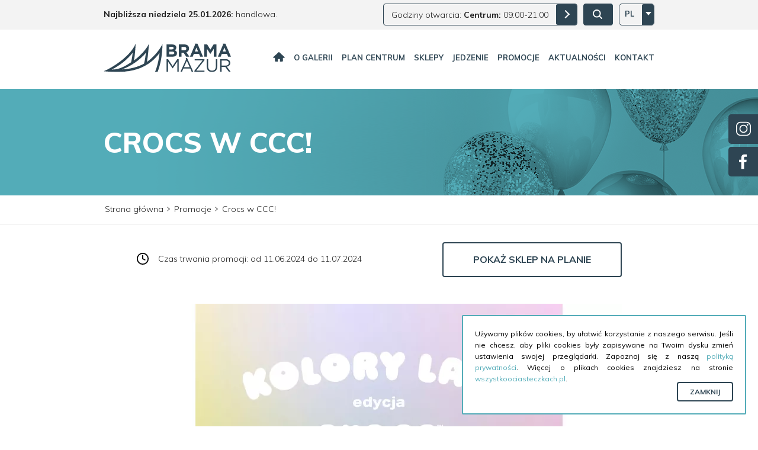

--- FILE ---
content_type: text/html; charset=UTF-8
request_url: https://www.bramamazur.elk.pl/pl/promocje/crocs-w-ccc
body_size: 4321
content:
<!doctype html>
<html lang="pl">
<head>
    
    <title>Crocs w CCC! » Brama Mazur Ełk - Oficjalna strona</title><meta http-equiv="Content-Type" content="text/html; charset=UTF-8" >
<meta name="author" content="Agencja interaktywna EURA7 - www.eura7.com" >
<meta name="robots" content="index, follow" >
<meta name="revisit-after" content="5 days" >
<meta name="viewport" content="width=device-width,initial-scale=1.0" >
<meta name="description" content="Kolory lata, edycja CROCS! CCC" >
<meta name="keywords" content="" >
<meta property="og:title" content="Crocs w CCC! » Brama Mazur Ełk - Oficjalna strona" >
<meta property="og:description" content="Kolory lata, edycja CROCS! CCC" ><link href="/css/style_elk.css?v=b2de8dddb2724ea086db0c15aa4bce31" media="all" rel="stylesheet" type="text/css" >
<!-- elk-promos-details -->
    
<style>
        
</style>

    <link rel="apple-touch-icon" sizes="57x57" href="/public/favicon/elk/apple-icon-57x57.png">
    <link rel="apple-touch-icon" sizes="60x60" href="/public/favicon/elk/apple-icon-60x60.png">
    <link rel="apple-touch-icon" sizes="72x72" href="/public/favicon/elk/apple-icon-72x72.png">
    <link rel="apple-touch-icon" sizes="76x76" href="/public/favicon/elk/apple-icon-76x76.png">
    <link rel="apple-touch-icon" sizes="114x114" href="/public/favicon/elk/apple-icon-114x114.png">
    <link rel="apple-touch-icon" sizes="120x120" href="/public/favicon/elk/apple-icon-120x120.png">
    <link rel="apple-touch-icon" sizes="144x144" href="/public/favicon/elk/apple-icon-144x144.png">
    <link rel="apple-touch-icon" sizes="152x152" href="/public/favicon/elk/apple-icon-152x152.png">
    <link rel="apple-touch-icon" sizes="180x180" href="/public/favicon/elk/apple-icon-180x180.png">
    <link rel="icon" type="image/png" sizes="192x192"  href="/public/favicon/elk/android-icon-192x192.png">
    <link rel="icon" type="image/png" sizes="32x32" href="/public/favicon/elk/favicon-32x32.png">
    <link rel="icon" type="image/png" sizes="96x96" href="/public/favicon/elk/favicon-96x96.png">
    <link rel="icon" type="image/png" sizes="16x16" href="/public/favicon/elk/favicon-16x16.png">
    <link rel="manifest" href="/public/favicon/elk/manifest.json">
    <meta name="msapplication-TileColor" content="#ffffff">
    <meta name="msapplication-TileImage" content="/public/favicon/elk/ms-icon-144x144.png">
    <meta name="theme-color" content="#ffffff">

<!--[if lt IE 9]>
    <script src="/js/vendor/html5shiv.js"></script>
<![endif]-->

<script>
//GA
</script>

    
    
        <!--Google Analytics -->
<script>
    (function(i,s,o,g,r,a,m){i['GoogleAnalyticsObject']=r;i[r]=i[r]||function(){
        (i[r].q=i[r].q||[]).push(arguments)},i[r].l=1*new Date();a=s.createElement(o),
        m=s.getElementsByTagName(o)[0];a.async=1;a.src=g;m.parentNode.insertBefore(a,m)
    })(window,document,'script','https://www.google-analytics.com/analytics.js','ga');
    ga('create', 'UA-90927306-1', 'auto');
    ga('send', 'pageview');
</script>
<!--End Google Analytics -->

<!-- Google Tag Manager Eura7 -->
<script>(function(w,d,s,l,i){w[l]=w[l]||[];w[l].push({'gtm.start':
            new Date().getTime(),event:'gtm.js'});var f=d.getElementsByTagName(s)[0],
        j=d.createElement(s),dl=l!='dataLayer'?'&l='+l:'';j.async=true;j.src=
        'https://www.googletagmanager.com/gtm.js?id='+i+dl;f.parentNode.insertBefore(j,f);
    })(window,document,'script','dataLayer','GTM-N8ZZJ6R');</script>
<!-- End Google Tag Manager -->
        
</head>
<body class="page page-lang-pl elk">
    
    
        <!-- Google Tag Manager (noscript) Eura7 -->
<noscript><iframe src="https://www.googletagmanager.com/ns.html?id=GTM-N8ZZJ6R"
                  height="0" width="0" style="display:none;visibility:hidden"></iframe></noscript>
<!-- End Google Tag Manager (noscript) -->
        
    <header id="header" class="page">
    <div class="container-fluid">
        <div class="container">
            <div class="row">
                <div class="col-12 col-lg-5 col-xl-7 left">
                    <p>
                        <span>Najbliższa niedziela 25.01.2026:</span> handlowa. 
                    </p>
                </div>
                <div class="d-none d-lg-block col-lg-7 col-xl-5 right">
                                            
    <div class="languages-container">
        <div class="languages">

                                                <div class="current">
                        <span>pl</span>
                    </div>
                                                        
            <div class="other">
                                                                                                <a href="http://www.bramamazur.elk.pl/en/" title="">
                            <span>en</span>
                        </a>
                                                </div>

        </div>
    </div>

                                        <div id="search-container">
                        <form method="get" action="/pl/szukaj">
                            <button id="p-search" data-active="0">
                                <svg  class="svg-sprite svg-sprite-search" viewBox="0 0 213.471 213.496"><use xmlns:xlink="http://www.w3.org/1999/xlink" xlink:href="/img/sprite-svg-elk.svg?v=139f830b1e164af8fb522afd36154050#search"></use></svg>                            </button>
                            <input type="text" name="q" id="search-input" placeholder="wpisz frazę...">
                        </form>
                    </div>
                    <a href="/pl/godziny-otwarcia">Godziny otwarcia: <span>Centrum: </span>09:00-21:00</a>
                </div>
            </div>
        </div>
    </div>
    <div class="container-fluid mobile-header">
        <div class="nav-fixed">
            <div class="container">
                <div class="row">
                    <div class="col-6 col-md-4 col-lg-3 left">
                        <a href="/pl/">
                                                            <svg  class="svg-sprite svg-sprite-logo" viewBox="0 0 295.015 66.107"><use xmlns:xlink="http://www.w3.org/1999/xlink" xlink:href="/img/sprite-svg-elk.svg?v=139f830b1e164af8fb522afd36154050#logo"></use></svg>                                                    </a>
                    </div>
                    <div class="col-12 col-md-7 d-block d-lg-none mobile-a-container">
                        <a class="mobile-a" href="/pl/godziny-otwarcia">Godziny otwarcia: <span>Centrum: </span>09:00-21:00</a>
                    </div>
                    <div class="col-6 col-md-1 col-lg-9 right">
                        <a class="home" href="/pl/"><svg  class="svg-sprite svg-sprite-home svg-sprite-polyfill" viewBox="0 0 18.877 15.49"><use xmlns:xlink="http://www.w3.org/1999/xlink" xlink:href="/img/sprite-svg-elk.svg?v=139f830b1e164af8fb522afd36154050#home"></use></svg></a>
                        <ul class="navigation">
    <li class="active">
        <a href="/pl/">Strona główna</a>
        <ul>
            <li>
                <a id="menu-6" class="nameurl-o-galerii" href="/pl/o-galerii">O galerii</a>
            </li>
            <li>
                <a id="menu-15" class="nameurl-plan-centrum" href="/pl/plan-centrum">Plan centrum</a>
            </li>
            <li>
                <a id="menu-4" class="nameurl-sklepy" href="/pl/sklepy">Sklepy</a>
            </li>
            <li>
                <a id="menu-12" class="nameurl-jedzenie" href="/pl/jedzenie">Jedzenie</a>
            </li>
            <li class="active">
                <a id="menu-1" class="nameurl-promocje" href="/pl/promocje">Promocje</a>
            </li>
            <li>
                <a id="menu-3" class="nameurl-aktualnosci" href="/pl/aktualnosci">Aktualności</a>
            </li>
            <li>
                <a id="menu-7" class="nameurl-kontakt" href="/pl/kontakt">Kontakt</a>
            </li>
        </ul>
    </li>
</ul>                        <p class="mobile-nav"><span></span><span></span><span></span><span></span></p>
                        <div class="mobile-lang-search">
                            
    <div class="languages-container">
        <div class="languages">

                                                <div class="current">
                        <span>pl</span>
                    </div>
                                                        
            <div class="other">
                                                                                                <a href="http://www.bramamazur.elk.pl/en/" title="">
                            <span>en</span>
                        </a>
                                                </div>

        </div>
    </div>

                            <form method="get" action="/pl/szukaj">
                                <input type="text" name="q" placeholder="Szukaj">
                                <button><svg id="search" class="svg-sprite svg-sprite-search" viewBox="0 0 213.471 213.496"><circle fill="none" stroke="#FFF" stroke-width="26" stroke-miterlimit="10" cx="90.898" cy="90.891" r="77.891"></circle><path fill="none" stroke="#FFF" stroke-width="26" stroke-linecap="round" stroke-miterlimit="10" d="M145.976 145.969l54.502 54.527"></path></svg></button>
                            </form>
                        </div>
                    </div>
                </div>
            </div>
        </div>
    </div>
</header>




    <section id="content" class="page">
        <div class="subpage promos-details">

    <div class="container-fluid title">
        <div class="container">
            <div class="row">
                <div class="col">
                    <h1 data-date-from="2024-06-11"
                        data-date-to="2024-07-11">Crocs w&nbsp;CCC!</h1>
                </div>
            </div>
        </div>
    </div>

        
    <div class="breadcrumbs">
        <div class="container">
            <div class="row">
                <div class="col">
                    
                                                                    <ul itemscope itemtype="http://schema.org/BreadcrumbList">
                            <li itemprop="itemListElement" itemscope itemtype="http://schema.org/ListItem"><a href="/pl/" itemprop="item"><span itemprop="name">Strona główna</span></a><meta itemprop="position" content="1" /></li>
<li itemprop="itemListElement" itemscope itemtype="http://schema.org/ListItem"><a id="mybreadcrumbs-1" class="nameurl-promocje" href="/pl/promocje" itemprop="item"><span itemprop="name">Promocje</span></a><meta itemprop="position" content="2" /></li>
<li itemprop="itemListElement" itemscope itemtype="http://schema.org/ListItem"><span itemprop="name">Crocs w CCC!</span><meta itemprop="position" content="3" /></li>
                        </ul>
                                    </div>
            </div>
        </div>
    </div>


    <div class="container-fluid border-top"></div>

    <div class="container details">
        <div class="row">
            <div class="col-12">
                                    <div class="row row-related-shop">
                        <div class="col-12 col-md-7">
                                                                                                <p>
                                        <i><svg id=data class="svg-sprite svg-sprite-data svg-sprite-polyfill" viewBox="0 0 24 24"><use xmlns:xlink="http://www.w3.org/1999/xlink" xlink:href="/img/sprite-svg-elk.svg?v=139f830b1e164af8fb522afd36154050#data"></use></svg></i>
                                        Czas trwania promocji:
                                         od&nbsp;11.06.2024 do&nbsp;11.07.2024                                    </p>
                                                                                    </div>
                        <div class="col-12 col-md-5">
                                                            <a class="btn related-shop"
                                   href="/pl/plan-centrum/pokaz/ccc#mapa">
                                    Pokaż sklep na planie                                </a>
                                                    </div>
                    </div>
                
                                    <div class="main-image">
                        <div class="main-image-item">
                            <a class="a-pwsp" href="/_userfiles/promos/PR_galeria-Handlowa_crocs__1080-x-10802_240611.jpg"
                               title=""
                               data-size="1080x1080"
                               data-index="90">
                                <span class="overlay"></span>
                                            <picture >
              <source  srcset="/_cache/promos/820-620/fill/PR_galeria-Handlowa_crocs__1080-x-10802_240611.webp?type=jpg" type="image/webp">
              <source  srcset="/_cache/promos/820-620/fill/PR_galeria-Handlowa_crocs__1080-x-10802_240611.jpg" type="image/jpeg"> 
              <img  src="/_cache/promos/820-620/fill/PR_galeria-Handlowa_crocs__1080-x-10802_240611.jpg" class="" alt="PR_galeria-Handlowa_crocs__1080-x-10802_240611.jpg">
            </picture>                            </a>
                        </div>
                    </div>
                
                <div class="tinyMce">
                    <p style="text-align: center;"><strong>Kolory lata, edycja CROCS! CCC</strong></p>                </div>

            </div>
        </div>

        
        
    </div>

    
</div>
    </section>

    <footer id="footer">
    <div class="container">
        <div class="row">
            <div class="col-sm-12 col-md-6 col-lg-4">
                <h3 id="click-footer-nav">Na skróty</h3>
                <ul>
                                            <li><a href="/pl/lookbook">Lookbook</a></li>
                                        <li><a href="/pl/dojazd">Dojazd</a></li>
                    <li><a href="/pl/najem">Najem</a></li>
                    <li><a href="/pl/godziny-otwarcia">Godziny otwarcia</a></li>
                    <li><a href="/pl/kontakt">Kontakt</a></li>
                </ul>
            </div>
            <div class="col-sm-12 col-md-6 col-lg-5">
                <h3>Zarządca Centrum</h3>
                <a href="https://www.mmgm.pl/" target="_blank">
                    <svg id=logo_footer class="svg-sprite svg-sprite-logo_footer" viewBox="0 0 401.073 137.063"><use xmlns:xlink="http://www.w3.org/1999/xlink" xlink:href="/img/sprite-svg-elk.svg?v=139f830b1e164af8fb522afd36154050#logo_footer"></use></svg>                </a>
                <p>Master Management Group</p>
            </div>
            <div class="col-sm-12 col-md-12 col-lg-3">
                <a class="btn" href="https://www.mmgm.pl/" target="_blank">Dowiedz się więcej</a>
            </div>
        </div>
    </div>
    <div class="container-fluid">
        <div class="container">
            <div class="row">
                <div class="col-sm-12 col-md-6">
                    <p>Copyright ©2026 Galeria Brama Mazur</p>
                </div>
                <div class="col-sm-12 col-md-6">
                    <p class="text-right">Projekt i wykonanie: <a href="https://www.eura7.com/" target="_blank">eura7.com</a></p>
                </div>
            </div>
        </div>
        
    </div>
</footer>

<div id="cookie-info-layer" class="cookie-alert">
    <div>
        Używamy plików cookies, by ułatwić korzystanie z&nbsp;naszego serwisu. Jeśli nie chcesz, aby pliki cookies były zapisywane na Twoim dysku zmień ustawienia swojej przeglądarki. Zapoznaj się z&nbsp;naszą <a target="_blank" href="/_userfiles/settings/rodo_polityka_prywatnosci_mmg_elk.pdf">polityką prywatności</a>. Więcej o&nbsp;plikach cookies znajdziesz na stronie <a href="http://wszystkoociasteczkach.pl" target="_blank">wszystkoociasteczkach.pl</a>.        <div class="cookie-info-close btn">Zamknij</div>
    </div>
</div>

<div id="social">
    <a href="https://www.instagram.com/brama_mazur/" target="_blank" id="instagram"><svg  class="svg-sprite svg-sprite-instagram" viewBox="0 0 113.518 108.351"><use xmlns:xlink="http://www.w3.org/1999/xlink" xlink:href="/img/sprite-svg-elk.svg?v=139f830b1e164af8fb522afd36154050#instagram"></use></svg></a><a href="https://www.facebook.com/GaleriaBramaMazur/" target="_blank" id="facebook"><svg  class="svg-sprite svg-sprite-facebook" viewBox="0 0 59.699 114.96"><use xmlns:xlink="http://www.w3.org/1999/xlink" xlink:href="/img/sprite-svg-elk.svg?v=139f830b1e164af8fb522afd36154050#facebook"></use></svg></a></div>

<div class="pswp" tabindex="-1" role="dialog" aria-hidden="true">
    <div class="pswp__bg"></div>
    <div class="pswp__scroll-wrap">

        <div class="pswp__container">
            <div class="pswp__item"></div>
            <div class="pswp__item"></div>
            <div class="pswp__item"></div>
        </div>

        <div class="pswp__ui pswp__ui--hidden">
            <div class="pswp__top-bar">
                <div class="pswp__counter"></div>
                <button class="pswp__button pswp__button--close" title="Zamknij"></button>
                <div class="pswp__preloader">
                    <div class="pswp__preloader__icn">
                      <div class="pswp__preloader__cut">
                        <div class="pswp__preloader__donut"></div>
                      </div>
                    </div>
                </div>
            </div>
            <div class="pswp__share-modal pswp__share-modal--hidden pswp__single-tap">
                <div class="pswp__share-tooltip"></div> 
            </div>
            <button class="pswp__button pswp__button--arrow--left" title="Poprzedni">
            </button>
            <button class="pswp__button pswp__button--arrow--right" title="Następny">
            </button>
            <div class="pswp__caption">
                <div class="pswp__caption__center"></div>
            </div>
        </div>
    </div>
</div>
<!--
<link href="/css/style_elk.css?v=" rel="stylesheet" media="all" type="text/css" >
-->
<script src="/js/photoswipe/photoswipe-ui-default.min.js"></script>
<script src="/js/photoswipe/photoswipe.min.js"></script>
<script src="/js/scripts.min.js?v=7a834e070a1476282ab1907c1c4c825d"></script>






<!-- e7:online -->            
</body>
</html>

--- FILE ---
content_type: text/css
request_url: https://www.bramamazur.elk.pl/css/style_elk.css?v=b2de8dddb2724ea086db0c15aa4bce31
body_size: 35974
content:
/*!
 * Bootstrap Reboot v4.3.1 (https://getbootstrap.com/)
 * Copyright 2011-2019 The Bootstrap Authors
 * Copyright 2011-2019 Twitter, Inc.
 * Licensed under MIT (https://github.com/twbs/bootstrap/blob/master/LICENSE)
 * Forked from Normalize.css, licensed MIT (https://github.com/necolas/normalize.css/blob/master/LICENSE.md)
 */@import url("https://fonts.googleapis.com/css?family=Muli:200,300,400,600,700,800&display=swap&subset=latin,latin-ext");@import url("https://fonts.googleapis.com/css?family=Playfair+Display:400,400i&display=swap&subset=latin,latin-ext");*,*::before,*::after{box-sizing:border-box}html{font-family:sans-serif;line-height:1.15;-webkit-text-size-adjust:100%;-webkit-tap-highlight-color:rgba(0,0,0,0)}article,aside,figcaption,figure,footer,header,hgroup,main,nav,section{display:block}body{margin:0;font-family:-apple-system,BlinkMacSystemFont,"Segoe UI",Roboto,"Helvetica Neue",Arial,"Noto Sans",sans-serif,"Apple Color Emoji","Segoe UI Emoji","Segoe UI Symbol","Noto Color Emoji";font-size:1rem;font-weight:400;line-height:1.5;color:#212529;text-align:left;background-color:#fff}[tabindex="-1"]:focus{outline:0 !important}hr{box-sizing:content-box;height:0;overflow:visible}h1,h2,h3,h4,h5,h6{margin-top:0;margin-bottom:.5rem}p{margin-top:0;margin-bottom:1rem}abbr[title],abbr[data-original-title]{text-decoration:underline;text-decoration:underline dotted;cursor:help;border-bottom:0;text-decoration-skip-ink:none}address{margin-bottom:1rem;font-style:normal;line-height:inherit}ol,ul,dl{margin-top:0;margin-bottom:1rem}ol ol,ul ul,ol ul,ul ol{margin-bottom:0}dt{font-weight:700}dd{margin-bottom:.5rem;margin-left:0}blockquote{margin:0 0 1rem}b,strong{font-weight:bolder}small{font-size:80%}sub,sup{position:relative;font-size:75%;line-height:0;vertical-align:baseline}sub{bottom:-.25em}sup{top:-.5em}a{color:#007bff;text-decoration:none;background-color:transparent}a:hover{color:#0056b3;text-decoration:underline}a:not([href]):not([tabindex]){color:inherit;text-decoration:none}a:not([href]):not([tabindex]):hover,a:not([href]):not([tabindex]):focus{color:inherit;text-decoration:none}a:not([href]):not([tabindex]):focus{outline:0}pre,code,kbd,samp{font-family:SFMono-Regular,Menlo,Monaco,Consolas,"Liberation Mono","Courier New",monospace;font-size:1em}pre{margin-top:0;margin-bottom:1rem;overflow:auto}figure{margin:0 0 1rem}img{vertical-align:middle;border-style:none}svg{overflow:hidden;vertical-align:middle}table{border-collapse:collapse}caption{padding-top:.75rem;padding-bottom:.75rem;color:#6c757d;text-align:left;caption-side:bottom}th{text-align:inherit}label{display:inline-block;margin-bottom:.5rem}button{border-radius:0}button:focus{outline:1px dotted;outline:5px auto -webkit-focus-ring-color}input,button,select,optgroup,textarea{margin:0;font-family:inherit;font-size:inherit;line-height:inherit}button,input{overflow:visible}button,select{text-transform:none}select{word-wrap:normal}button,[type="button"],[type="reset"],[type="submit"]{-webkit-appearance:button}button:not(:disabled),[type="button"]:not(:disabled),[type="reset"]:not(:disabled),[type="submit"]:not(:disabled){cursor:pointer}button::-moz-focus-inner,[type="button"]::-moz-focus-inner,[type="reset"]::-moz-focus-inner,[type="submit"]::-moz-focus-inner{padding:0;border-style:none}input[type="radio"],input[type="checkbox"]{box-sizing:border-box;padding:0}input[type="date"],input[type="time"],input[type="datetime-local"],input[type="month"]{-webkit-appearance:listbox}textarea{overflow:auto;resize:vertical}fieldset{min-width:0;padding:0;margin:0;border:0}legend{display:block;width:100%;max-width:100%;padding:0;margin-bottom:.5rem;font-size:1.5rem;line-height:inherit;color:inherit;white-space:normal}progress{vertical-align:baseline}[type="number"]::-webkit-inner-spin-button,[type="number"]::-webkit-outer-spin-button{height:auto}[type="search"]{outline-offset:-2px;-webkit-appearance:none}[type="search"]::-webkit-search-decoration{-webkit-appearance:none}::-webkit-file-upload-button{font:inherit;-webkit-appearance:button}output{display:inline-block}summary{display:list-item;cursor:pointer}template{display:none}[hidden]{display:none !important}/*!
 * Bootstrap Grid v4.3.1 (https://getbootstrap.com/)
 * Copyright 2011-2019 The Bootstrap Authors
 * Copyright 2011-2019 Twitter, Inc.
 * Licensed under MIT (https://github.com/twbs/bootstrap/blob/master/LICENSE)
 */html{box-sizing:border-box;-ms-overflow-style:scrollbar}*,*::before,*::after{box-sizing:inherit}.container{width:100%;padding-right:15px;padding-left:15px;margin-right:auto;margin-left:auto}@media (min-width: 576px){.container{max-width:540px}}@media (min-width: 768px){.container{max-width:720px}}@media (min-width: 992px){.container{max-width:960px}}@media (min-width: 1300px){.container{max-width:1270px}}.container-fluid{width:100%;padding-right:15px;padding-left:15px;margin-right:auto;margin-left:auto}.row{display:flex;flex-wrap:wrap;margin-right:-15px;margin-left:-15px}.no-gutters{margin-right:0;margin-left:0}.no-gutters>.col,.no-gutters>[class*="col-"]{padding-right:0;padding-left:0}.col-1,.col-2,.col-3,.col-4,.col-5,.col-6,.col-7,.col-8,.col-9,.col-10,.col-11,.col-12,.col,.col-auto,.col-sm-1,.col-sm-2,.col-sm-3,.col-sm-4,.col-sm-5,.col-sm-6,.col-sm-7,.col-sm-8,.col-sm-9,.col-sm-10,.col-sm-11,.col-sm-12,.col-sm,.col-sm-auto,.col-md-1,.col-md-2,.col-md-3,.col-md-4,.col-md-5,.col-md-6,.col-md-7,.col-md-8,.col-md-9,.col-md-10,.col-md-11,.col-md-12,.col-md,.col-md-auto,.col-lg-1,.col-lg-2,.col-lg-3,.col-lg-4,.col-lg-5,.col-lg-6,.col-lg-7,.col-lg-8,.col-lg-9,.col-lg-10,.col-lg-11,.col-lg-12,.col-lg,.col-lg-auto,.col-xl-1,.col-xl-2,.col-xl-3,.col-xl-4,.col-xl-5,.col-xl-6,.col-xl-7,.col-xl-8,.col-xl-9,.col-xl-10,.col-xl-11,.col-xl-12,.col-xl,.col-xl-auto{position:relative;width:100%;padding-right:15px;padding-left:15px}.col{flex-basis:0;flex-grow:1;max-width:100%}.col-auto{flex:0 0 auto;width:auto;max-width:100%}.col-1{flex:0 0 8.33333%;max-width:8.33333%}.col-2{flex:0 0 16.66667%;max-width:16.66667%}.col-3{flex:0 0 25%;max-width:25%}.col-4{flex:0 0 33.33333%;max-width:33.33333%}.col-5{flex:0 0 41.66667%;max-width:41.66667%}.col-6{flex:0 0 50%;max-width:50%}.col-7{flex:0 0 58.33333%;max-width:58.33333%}.col-8{flex:0 0 66.66667%;max-width:66.66667%}.col-9{flex:0 0 75%;max-width:75%}.col-10{flex:0 0 83.33333%;max-width:83.33333%}.col-11{flex:0 0 91.66667%;max-width:91.66667%}.col-12{flex:0 0 100%;max-width:100%}.order-first{order:-1}.order-last{order:13}.order-0{order:0}.order-1{order:1}.order-2{order:2}.order-3{order:3}.order-4{order:4}.order-5{order:5}.order-6{order:6}.order-7{order:7}.order-8{order:8}.order-9{order:9}.order-10{order:10}.order-11{order:11}.order-12{order:12}.offset-1{margin-left:8.33333%}.offset-2{margin-left:16.66667%}.offset-3{margin-left:25%}.offset-4{margin-left:33.33333%}.offset-5{margin-left:41.66667%}.offset-6{margin-left:50%}.offset-7{margin-left:58.33333%}.offset-8{margin-left:66.66667%}.offset-9{margin-left:75%}.offset-10{margin-left:83.33333%}.offset-11{margin-left:91.66667%}@media (min-width: 576px){.col-sm{flex-basis:0;flex-grow:1;max-width:100%}.col-sm-auto{flex:0 0 auto;width:auto;max-width:100%}.col-sm-1{flex:0 0 8.33333%;max-width:8.33333%}.col-sm-2{flex:0 0 16.66667%;max-width:16.66667%}.col-sm-3{flex:0 0 25%;max-width:25%}.col-sm-4{flex:0 0 33.33333%;max-width:33.33333%}.col-sm-5{flex:0 0 41.66667%;max-width:41.66667%}.col-sm-6{flex:0 0 50%;max-width:50%}.col-sm-7{flex:0 0 58.33333%;max-width:58.33333%}.col-sm-8{flex:0 0 66.66667%;max-width:66.66667%}.col-sm-9{flex:0 0 75%;max-width:75%}.col-sm-10{flex:0 0 83.33333%;max-width:83.33333%}.col-sm-11{flex:0 0 91.66667%;max-width:91.66667%}.col-sm-12{flex:0 0 100%;max-width:100%}.order-sm-first{order:-1}.order-sm-last{order:13}.order-sm-0{order:0}.order-sm-1{order:1}.order-sm-2{order:2}.order-sm-3{order:3}.order-sm-4{order:4}.order-sm-5{order:5}.order-sm-6{order:6}.order-sm-7{order:7}.order-sm-8{order:8}.order-sm-9{order:9}.order-sm-10{order:10}.order-sm-11{order:11}.order-sm-12{order:12}.offset-sm-0{margin-left:0}.offset-sm-1{margin-left:8.33333%}.offset-sm-2{margin-left:16.66667%}.offset-sm-3{margin-left:25%}.offset-sm-4{margin-left:33.33333%}.offset-sm-5{margin-left:41.66667%}.offset-sm-6{margin-left:50%}.offset-sm-7{margin-left:58.33333%}.offset-sm-8{margin-left:66.66667%}.offset-sm-9{margin-left:75%}.offset-sm-10{margin-left:83.33333%}.offset-sm-11{margin-left:91.66667%}}@media (min-width: 768px){.col-md{flex-basis:0;flex-grow:1;max-width:100%}.col-md-auto{flex:0 0 auto;width:auto;max-width:100%}.col-md-1{flex:0 0 8.33333%;max-width:8.33333%}.col-md-2{flex:0 0 16.66667%;max-width:16.66667%}.col-md-3{flex:0 0 25%;max-width:25%}.col-md-4{flex:0 0 33.33333%;max-width:33.33333%}.col-md-5{flex:0 0 41.66667%;max-width:41.66667%}.col-md-6{flex:0 0 50%;max-width:50%}.col-md-7{flex:0 0 58.33333%;max-width:58.33333%}.col-md-8{flex:0 0 66.66667%;max-width:66.66667%}.col-md-9{flex:0 0 75%;max-width:75%}.col-md-10{flex:0 0 83.33333%;max-width:83.33333%}.col-md-11{flex:0 0 91.66667%;max-width:91.66667%}.col-md-12{flex:0 0 100%;max-width:100%}.order-md-first{order:-1}.order-md-last{order:13}.order-md-0{order:0}.order-md-1{order:1}.order-md-2{order:2}.order-md-3{order:3}.order-md-4{order:4}.order-md-5{order:5}.order-md-6{order:6}.order-md-7{order:7}.order-md-8{order:8}.order-md-9{order:9}.order-md-10{order:10}.order-md-11{order:11}.order-md-12{order:12}.offset-md-0{margin-left:0}.offset-md-1{margin-left:8.33333%}.offset-md-2{margin-left:16.66667%}.offset-md-3{margin-left:25%}.offset-md-4{margin-left:33.33333%}.offset-md-5{margin-left:41.66667%}.offset-md-6{margin-left:50%}.offset-md-7{margin-left:58.33333%}.offset-md-8{margin-left:66.66667%}.offset-md-9{margin-left:75%}.offset-md-10{margin-left:83.33333%}.offset-md-11{margin-left:91.66667%}}@media (min-width: 992px){.col-lg{flex-basis:0;flex-grow:1;max-width:100%}.col-lg-auto{flex:0 0 auto;width:auto;max-width:100%}.col-lg-1{flex:0 0 8.33333%;max-width:8.33333%}.col-lg-2{flex:0 0 16.66667%;max-width:16.66667%}.col-lg-3{flex:0 0 25%;max-width:25%}.col-lg-4{flex:0 0 33.33333%;max-width:33.33333%}.col-lg-5{flex:0 0 41.66667%;max-width:41.66667%}.col-lg-6{flex:0 0 50%;max-width:50%}.col-lg-7{flex:0 0 58.33333%;max-width:58.33333%}.col-lg-8{flex:0 0 66.66667%;max-width:66.66667%}.col-lg-9{flex:0 0 75%;max-width:75%}.col-lg-10{flex:0 0 83.33333%;max-width:83.33333%}.col-lg-11{flex:0 0 91.66667%;max-width:91.66667%}.col-lg-12{flex:0 0 100%;max-width:100%}.order-lg-first{order:-1}.order-lg-last{order:13}.order-lg-0{order:0}.order-lg-1{order:1}.order-lg-2{order:2}.order-lg-3{order:3}.order-lg-4{order:4}.order-lg-5{order:5}.order-lg-6{order:6}.order-lg-7{order:7}.order-lg-8{order:8}.order-lg-9{order:9}.order-lg-10{order:10}.order-lg-11{order:11}.order-lg-12{order:12}.offset-lg-0{margin-left:0}.offset-lg-1{margin-left:8.33333%}.offset-lg-2{margin-left:16.66667%}.offset-lg-3{margin-left:25%}.offset-lg-4{margin-left:33.33333%}.offset-lg-5{margin-left:41.66667%}.offset-lg-6{margin-left:50%}.offset-lg-7{margin-left:58.33333%}.offset-lg-8{margin-left:66.66667%}.offset-lg-9{margin-left:75%}.offset-lg-10{margin-left:83.33333%}.offset-lg-11{margin-left:91.66667%}}@media (min-width: 1300px){.col-xl{flex-basis:0;flex-grow:1;max-width:100%}.col-xl-auto{flex:0 0 auto;width:auto;max-width:100%}.col-xl-1{flex:0 0 8.33333%;max-width:8.33333%}.col-xl-2{flex:0 0 16.66667%;max-width:16.66667%}.col-xl-3{flex:0 0 25%;max-width:25%}.col-xl-4{flex:0 0 33.33333%;max-width:33.33333%}.col-xl-5{flex:0 0 41.66667%;max-width:41.66667%}.col-xl-6{flex:0 0 50%;max-width:50%}.col-xl-7{flex:0 0 58.33333%;max-width:58.33333%}.col-xl-8{flex:0 0 66.66667%;max-width:66.66667%}.col-xl-9{flex:0 0 75%;max-width:75%}.col-xl-10{flex:0 0 83.33333%;max-width:83.33333%}.col-xl-11{flex:0 0 91.66667%;max-width:91.66667%}.col-xl-12{flex:0 0 100%;max-width:100%}.order-xl-first{order:-1}.order-xl-last{order:13}.order-xl-0{order:0}.order-xl-1{order:1}.order-xl-2{order:2}.order-xl-3{order:3}.order-xl-4{order:4}.order-xl-5{order:5}.order-xl-6{order:6}.order-xl-7{order:7}.order-xl-8{order:8}.order-xl-9{order:9}.order-xl-10{order:10}.order-xl-11{order:11}.order-xl-12{order:12}.offset-xl-0{margin-left:0}.offset-xl-1{margin-left:8.33333%}.offset-xl-2{margin-left:16.66667%}.offset-xl-3{margin-left:25%}.offset-xl-4{margin-left:33.33333%}.offset-xl-5{margin-left:41.66667%}.offset-xl-6{margin-left:50%}.offset-xl-7{margin-left:58.33333%}.offset-xl-8{margin-left:66.66667%}.offset-xl-9{margin-left:75%}.offset-xl-10{margin-left:83.33333%}.offset-xl-11{margin-left:91.66667%}}.d-none{display:none !important}.d-inline{display:inline !important}.d-inline-block{display:inline-block !important}.d-block{display:block !important}.d-table{display:table !important}.d-table-row{display:table-row !important}.d-table-cell{display:table-cell !important}.d-flex{display:flex !important}.d-inline-flex{display:inline-flex !important}@media (min-width: 576px){.d-sm-none{display:none !important}.d-sm-inline{display:inline !important}.d-sm-inline-block{display:inline-block !important}.d-sm-block{display:block !important}.d-sm-table{display:table !important}.d-sm-table-row{display:table-row !important}.d-sm-table-cell{display:table-cell !important}.d-sm-flex{display:flex !important}.d-sm-inline-flex{display:inline-flex !important}}@media (min-width: 768px){.d-md-none{display:none !important}.d-md-inline{display:inline !important}.d-md-inline-block{display:inline-block !important}.d-md-block{display:block !important}.d-md-table{display:table !important}.d-md-table-row{display:table-row !important}.d-md-table-cell{display:table-cell !important}.d-md-flex{display:flex !important}.d-md-inline-flex{display:inline-flex !important}}@media (min-width: 992px){.d-lg-none{display:none !important}.d-lg-inline{display:inline !important}.d-lg-inline-block{display:inline-block !important}.d-lg-block{display:block !important}.d-lg-table{display:table !important}.d-lg-table-row{display:table-row !important}.d-lg-table-cell{display:table-cell !important}.d-lg-flex{display:flex !important}.d-lg-inline-flex{display:inline-flex !important}}@media (min-width: 1300px){.d-xl-none{display:none !important}.d-xl-inline{display:inline !important}.d-xl-inline-block{display:inline-block !important}.d-xl-block{display:block !important}.d-xl-table{display:table !important}.d-xl-table-row{display:table-row !important}.d-xl-table-cell{display:table-cell !important}.d-xl-flex{display:flex !important}.d-xl-inline-flex{display:inline-flex !important}}@media print{.d-print-none{display:none !important}.d-print-inline{display:inline !important}.d-print-inline-block{display:inline-block !important}.d-print-block{display:block !important}.d-print-table{display:table !important}.d-print-table-row{display:table-row !important}.d-print-table-cell{display:table-cell !important}.d-print-flex{display:flex !important}.d-print-inline-flex{display:inline-flex !important}}.flex-row{flex-direction:row !important}.flex-column{flex-direction:column !important}.flex-row-reverse{flex-direction:row-reverse !important}.flex-column-reverse{flex-direction:column-reverse !important}.flex-wrap{flex-wrap:wrap !important}.flex-nowrap{flex-wrap:nowrap !important}.flex-wrap-reverse{flex-wrap:wrap-reverse !important}.flex-fill{flex:1 1 auto !important}.flex-grow-0{flex-grow:0 !important}.flex-grow-1{flex-grow:1 !important}.flex-shrink-0{flex-shrink:0 !important}.flex-shrink-1{flex-shrink:1 !important}.justify-content-start{justify-content:flex-start !important}.justify-content-end{justify-content:flex-end !important}.justify-content-center{justify-content:center !important}.justify-content-between{justify-content:space-between !important}.justify-content-around{justify-content:space-around !important}.align-items-start{align-items:flex-start !important}.align-items-end{align-items:flex-end !important}.align-items-center{align-items:center !important}.align-items-baseline{align-items:baseline !important}.align-items-stretch{align-items:stretch !important}.align-content-start{align-content:flex-start !important}.align-content-end{align-content:flex-end !important}.align-content-center{align-content:center !important}.align-content-between{align-content:space-between !important}.align-content-around{align-content:space-around !important}.align-content-stretch{align-content:stretch !important}.align-self-auto{align-self:auto !important}.align-self-start{align-self:flex-start !important}.align-self-end{align-self:flex-end !important}.align-self-center{align-self:center !important}.align-self-baseline{align-self:baseline !important}.align-self-stretch{align-self:stretch !important}@media (min-width: 576px){.flex-sm-row{flex-direction:row !important}.flex-sm-column{flex-direction:column !important}.flex-sm-row-reverse{flex-direction:row-reverse !important}.flex-sm-column-reverse{flex-direction:column-reverse !important}.flex-sm-wrap{flex-wrap:wrap !important}.flex-sm-nowrap{flex-wrap:nowrap !important}.flex-sm-wrap-reverse{flex-wrap:wrap-reverse !important}.flex-sm-fill{flex:1 1 auto !important}.flex-sm-grow-0{flex-grow:0 !important}.flex-sm-grow-1{flex-grow:1 !important}.flex-sm-shrink-0{flex-shrink:0 !important}.flex-sm-shrink-1{flex-shrink:1 !important}.justify-content-sm-start{justify-content:flex-start !important}.justify-content-sm-end{justify-content:flex-end !important}.justify-content-sm-center{justify-content:center !important}.justify-content-sm-between{justify-content:space-between !important}.justify-content-sm-around{justify-content:space-around !important}.align-items-sm-start{align-items:flex-start !important}.align-items-sm-end{align-items:flex-end !important}.align-items-sm-center{align-items:center !important}.align-items-sm-baseline{align-items:baseline !important}.align-items-sm-stretch{align-items:stretch !important}.align-content-sm-start{align-content:flex-start !important}.align-content-sm-end{align-content:flex-end !important}.align-content-sm-center{align-content:center !important}.align-content-sm-between{align-content:space-between !important}.align-content-sm-around{align-content:space-around !important}.align-content-sm-stretch{align-content:stretch !important}.align-self-sm-auto{align-self:auto !important}.align-self-sm-start{align-self:flex-start !important}.align-self-sm-end{align-self:flex-end !important}.align-self-sm-center{align-self:center !important}.align-self-sm-baseline{align-self:baseline !important}.align-self-sm-stretch{align-self:stretch !important}}@media (min-width: 768px){.flex-md-row{flex-direction:row !important}.flex-md-column{flex-direction:column !important}.flex-md-row-reverse{flex-direction:row-reverse !important}.flex-md-column-reverse{flex-direction:column-reverse !important}.flex-md-wrap{flex-wrap:wrap !important}.flex-md-nowrap{flex-wrap:nowrap !important}.flex-md-wrap-reverse{flex-wrap:wrap-reverse !important}.flex-md-fill{flex:1 1 auto !important}.flex-md-grow-0{flex-grow:0 !important}.flex-md-grow-1{flex-grow:1 !important}.flex-md-shrink-0{flex-shrink:0 !important}.flex-md-shrink-1{flex-shrink:1 !important}.justify-content-md-start{justify-content:flex-start !important}.justify-content-md-end{justify-content:flex-end !important}.justify-content-md-center{justify-content:center !important}.justify-content-md-between{justify-content:space-between !important}.justify-content-md-around{justify-content:space-around !important}.align-items-md-start{align-items:flex-start !important}.align-items-md-end{align-items:flex-end !important}.align-items-md-center{align-items:center !important}.align-items-md-baseline{align-items:baseline !important}.align-items-md-stretch{align-items:stretch !important}.align-content-md-start{align-content:flex-start !important}.align-content-md-end{align-content:flex-end !important}.align-content-md-center{align-content:center !important}.align-content-md-between{align-content:space-between !important}.align-content-md-around{align-content:space-around !important}.align-content-md-stretch{align-content:stretch !important}.align-self-md-auto{align-self:auto !important}.align-self-md-start{align-self:flex-start !important}.align-self-md-end{align-self:flex-end !important}.align-self-md-center{align-self:center !important}.align-self-md-baseline{align-self:baseline !important}.align-self-md-stretch{align-self:stretch !important}}@media (min-width: 992px){.flex-lg-row{flex-direction:row !important}.flex-lg-column{flex-direction:column !important}.flex-lg-row-reverse{flex-direction:row-reverse !important}.flex-lg-column-reverse{flex-direction:column-reverse !important}.flex-lg-wrap{flex-wrap:wrap !important}.flex-lg-nowrap{flex-wrap:nowrap !important}.flex-lg-wrap-reverse{flex-wrap:wrap-reverse !important}.flex-lg-fill{flex:1 1 auto !important}.flex-lg-grow-0{flex-grow:0 !important}.flex-lg-grow-1{flex-grow:1 !important}.flex-lg-shrink-0{flex-shrink:0 !important}.flex-lg-shrink-1{flex-shrink:1 !important}.justify-content-lg-start{justify-content:flex-start !important}.justify-content-lg-end{justify-content:flex-end !important}.justify-content-lg-center{justify-content:center !important}.justify-content-lg-between{justify-content:space-between !important}.justify-content-lg-around{justify-content:space-around !important}.align-items-lg-start{align-items:flex-start !important}.align-items-lg-end{align-items:flex-end !important}.align-items-lg-center{align-items:center !important}.align-items-lg-baseline{align-items:baseline !important}.align-items-lg-stretch{align-items:stretch !important}.align-content-lg-start{align-content:flex-start !important}.align-content-lg-end{align-content:flex-end !important}.align-content-lg-center{align-content:center !important}.align-content-lg-between{align-content:space-between !important}.align-content-lg-around{align-content:space-around !important}.align-content-lg-stretch{align-content:stretch !important}.align-self-lg-auto{align-self:auto !important}.align-self-lg-start{align-self:flex-start !important}.align-self-lg-end{align-self:flex-end !important}.align-self-lg-center{align-self:center !important}.align-self-lg-baseline{align-self:baseline !important}.align-self-lg-stretch{align-self:stretch !important}}@media (min-width: 1300px){.flex-xl-row{flex-direction:row !important}.flex-xl-column{flex-direction:column !important}.flex-xl-row-reverse{flex-direction:row-reverse !important}.flex-xl-column-reverse{flex-direction:column-reverse !important}.flex-xl-wrap{flex-wrap:wrap !important}.flex-xl-nowrap{flex-wrap:nowrap !important}.flex-xl-wrap-reverse{flex-wrap:wrap-reverse !important}.flex-xl-fill{flex:1 1 auto !important}.flex-xl-grow-0{flex-grow:0 !important}.flex-xl-grow-1{flex-grow:1 !important}.flex-xl-shrink-0{flex-shrink:0 !important}.flex-xl-shrink-1{flex-shrink:1 !important}.justify-content-xl-start{justify-content:flex-start !important}.justify-content-xl-end{justify-content:flex-end !important}.justify-content-xl-center{justify-content:center !important}.justify-content-xl-between{justify-content:space-between !important}.justify-content-xl-around{justify-content:space-around !important}.align-items-xl-start{align-items:flex-start !important}.align-items-xl-end{align-items:flex-end !important}.align-items-xl-center{align-items:center !important}.align-items-xl-baseline{align-items:baseline !important}.align-items-xl-stretch{align-items:stretch !important}.align-content-xl-start{align-content:flex-start !important}.align-content-xl-end{align-content:flex-end !important}.align-content-xl-center{align-content:center !important}.align-content-xl-between{align-content:space-between !important}.align-content-xl-around{align-content:space-around !important}.align-content-xl-stretch{align-content:stretch !important}.align-self-xl-auto{align-self:auto !important}.align-self-xl-start{align-self:flex-start !important}.align-self-xl-end{align-self:flex-end !important}.align-self-xl-center{align-self:center !important}.align-self-xl-baseline{align-self:baseline !important}.align-self-xl-stretch{align-self:stretch !important}}.m-0{margin:0 !important}.mt-0,.my-0{margin-top:0 !important}.mr-0,.mx-0{margin-right:0 !important}.mb-0,.my-0{margin-bottom:0 !important}.ml-0,.mx-0{margin-left:0 !important}.m-1{margin:.25rem !important}.mt-1,.my-1{margin-top:.25rem !important}.mr-1,.mx-1{margin-right:.25rem !important}.mb-1,.my-1{margin-bottom:.25rem !important}.ml-1,.mx-1{margin-left:.25rem !important}.m-2{margin:.5rem !important}.mt-2,.my-2{margin-top:.5rem !important}.mr-2,.mx-2{margin-right:.5rem !important}.mb-2,.my-2{margin-bottom:.5rem !important}.ml-2,.mx-2{margin-left:.5rem !important}.m-3{margin:1rem !important}.mt-3,.my-3{margin-top:1rem !important}.mr-3,.mx-3{margin-right:1rem !important}.mb-3,.my-3{margin-bottom:1rem !important}.ml-3,.mx-3{margin-left:1rem !important}.m-4{margin:1.5rem !important}.mt-4,.my-4{margin-top:1.5rem !important}.mr-4,.mx-4{margin-right:1.5rem !important}.mb-4,.my-4{margin-bottom:1.5rem !important}.ml-4,.mx-4{margin-left:1.5rem !important}.m-5{margin:3rem !important}.mt-5,.my-5{margin-top:3rem !important}.mr-5,.mx-5{margin-right:3rem !important}.mb-5,.my-5{margin-bottom:3rem !important}.ml-5,.mx-5{margin-left:3rem !important}.p-0{padding:0 !important}.pt-0,.py-0{padding-top:0 !important}.pr-0,.px-0{padding-right:0 !important}.pb-0,.py-0{padding-bottom:0 !important}.pl-0,.px-0{padding-left:0 !important}.p-1{padding:.25rem !important}.pt-1,.py-1{padding-top:.25rem !important}.pr-1,.px-1{padding-right:.25rem !important}.pb-1,.py-1{padding-bottom:.25rem !important}.pl-1,.px-1{padding-left:.25rem !important}.p-2{padding:.5rem !important}.pt-2,.py-2{padding-top:.5rem !important}.pr-2,.px-2{padding-right:.5rem !important}.pb-2,.py-2{padding-bottom:.5rem !important}.pl-2,.px-2{padding-left:.5rem !important}.p-3{padding:1rem !important}.pt-3,.py-3{padding-top:1rem !important}.pr-3,.px-3{padding-right:1rem !important}.pb-3,.py-3{padding-bottom:1rem !important}.pl-3,.px-3{padding-left:1rem !important}.p-4{padding:1.5rem !important}.pt-4,.py-4{padding-top:1.5rem !important}.pr-4,.px-4{padding-right:1.5rem !important}.pb-4,.py-4{padding-bottom:1.5rem !important}.pl-4,.px-4{padding-left:1.5rem !important}.p-5{padding:3rem !important}.pt-5,.py-5{padding-top:3rem !important}.pr-5,.px-5{padding-right:3rem !important}.pb-5,.py-5{padding-bottom:3rem !important}.pl-5,.px-5{padding-left:3rem !important}.m-n1{margin:-.25rem !important}.mt-n1,.my-n1{margin-top:-.25rem !important}.mr-n1,.mx-n1{margin-right:-.25rem !important}.mb-n1,.my-n1{margin-bottom:-.25rem !important}.ml-n1,.mx-n1{margin-left:-.25rem !important}.m-n2{margin:-.5rem !important}.mt-n2,.my-n2{margin-top:-.5rem !important}.mr-n2,.mx-n2{margin-right:-.5rem !important}.mb-n2,.my-n2{margin-bottom:-.5rem !important}.ml-n2,.mx-n2{margin-left:-.5rem !important}.m-n3{margin:-1rem !important}.mt-n3,.my-n3{margin-top:-1rem !important}.mr-n3,.mx-n3{margin-right:-1rem !important}.mb-n3,.my-n3{margin-bottom:-1rem !important}.ml-n3,.mx-n3{margin-left:-1rem !important}.m-n4{margin:-1.5rem !important}.mt-n4,.my-n4{margin-top:-1.5rem !important}.mr-n4,.mx-n4{margin-right:-1.5rem !important}.mb-n4,.my-n4{margin-bottom:-1.5rem !important}.ml-n4,.mx-n4{margin-left:-1.5rem !important}.m-n5{margin:-3rem !important}.mt-n5,.my-n5{margin-top:-3rem !important}.mr-n5,.mx-n5{margin-right:-3rem !important}.mb-n5,.my-n5{margin-bottom:-3rem !important}.ml-n5,.mx-n5{margin-left:-3rem !important}.m-auto{margin:auto !important}.mt-auto,.my-auto{margin-top:auto !important}.mr-auto,.mx-auto{margin-right:auto !important}.mb-auto,.my-auto{margin-bottom:auto !important}.ml-auto,.mx-auto{margin-left:auto !important}@media (min-width: 576px){.m-sm-0{margin:0 !important}.mt-sm-0,.my-sm-0{margin-top:0 !important}.mr-sm-0,.mx-sm-0{margin-right:0 !important}.mb-sm-0,.my-sm-0{margin-bottom:0 !important}.ml-sm-0,.mx-sm-0{margin-left:0 !important}.m-sm-1{margin:.25rem !important}.mt-sm-1,.my-sm-1{margin-top:.25rem !important}.mr-sm-1,.mx-sm-1{margin-right:.25rem !important}.mb-sm-1,.my-sm-1{margin-bottom:.25rem !important}.ml-sm-1,.mx-sm-1{margin-left:.25rem !important}.m-sm-2{margin:.5rem !important}.mt-sm-2,.my-sm-2{margin-top:.5rem !important}.mr-sm-2,.mx-sm-2{margin-right:.5rem !important}.mb-sm-2,.my-sm-2{margin-bottom:.5rem !important}.ml-sm-2,.mx-sm-2{margin-left:.5rem !important}.m-sm-3{margin:1rem !important}.mt-sm-3,.my-sm-3{margin-top:1rem !important}.mr-sm-3,.mx-sm-3{margin-right:1rem !important}.mb-sm-3,.my-sm-3{margin-bottom:1rem !important}.ml-sm-3,.mx-sm-3{margin-left:1rem !important}.m-sm-4{margin:1.5rem !important}.mt-sm-4,.my-sm-4{margin-top:1.5rem !important}.mr-sm-4,.mx-sm-4{margin-right:1.5rem !important}.mb-sm-4,.my-sm-4{margin-bottom:1.5rem !important}.ml-sm-4,.mx-sm-4{margin-left:1.5rem !important}.m-sm-5{margin:3rem !important}.mt-sm-5,.my-sm-5{margin-top:3rem !important}.mr-sm-5,.mx-sm-5{margin-right:3rem !important}.mb-sm-5,.my-sm-5{margin-bottom:3rem !important}.ml-sm-5,.mx-sm-5{margin-left:3rem !important}.p-sm-0{padding:0 !important}.pt-sm-0,.py-sm-0{padding-top:0 !important}.pr-sm-0,.px-sm-0{padding-right:0 !important}.pb-sm-0,.py-sm-0{padding-bottom:0 !important}.pl-sm-0,.px-sm-0{padding-left:0 !important}.p-sm-1{padding:.25rem !important}.pt-sm-1,.py-sm-1{padding-top:.25rem !important}.pr-sm-1,.px-sm-1{padding-right:.25rem !important}.pb-sm-1,.py-sm-1{padding-bottom:.25rem !important}.pl-sm-1,.px-sm-1{padding-left:.25rem !important}.p-sm-2{padding:.5rem !important}.pt-sm-2,.py-sm-2{padding-top:.5rem !important}.pr-sm-2,.px-sm-2{padding-right:.5rem !important}.pb-sm-2,.py-sm-2{padding-bottom:.5rem !important}.pl-sm-2,.px-sm-2{padding-left:.5rem !important}.p-sm-3{padding:1rem !important}.pt-sm-3,.py-sm-3{padding-top:1rem !important}.pr-sm-3,.px-sm-3{padding-right:1rem !important}.pb-sm-3,.py-sm-3{padding-bottom:1rem !important}.pl-sm-3,.px-sm-3{padding-left:1rem !important}.p-sm-4{padding:1.5rem !important}.pt-sm-4,.py-sm-4{padding-top:1.5rem !important}.pr-sm-4,.px-sm-4{padding-right:1.5rem !important}.pb-sm-4,.py-sm-4{padding-bottom:1.5rem !important}.pl-sm-4,.px-sm-4{padding-left:1.5rem !important}.p-sm-5{padding:3rem !important}.pt-sm-5,.py-sm-5{padding-top:3rem !important}.pr-sm-5,.px-sm-5{padding-right:3rem !important}.pb-sm-5,.py-sm-5{padding-bottom:3rem !important}.pl-sm-5,.px-sm-5{padding-left:3rem !important}.m-sm-n1{margin:-.25rem !important}.mt-sm-n1,.my-sm-n1{margin-top:-.25rem !important}.mr-sm-n1,.mx-sm-n1{margin-right:-.25rem !important}.mb-sm-n1,.my-sm-n1{margin-bottom:-.25rem !important}.ml-sm-n1,.mx-sm-n1{margin-left:-.25rem !important}.m-sm-n2{margin:-.5rem !important}.mt-sm-n2,.my-sm-n2{margin-top:-.5rem !important}.mr-sm-n2,.mx-sm-n2{margin-right:-.5rem !important}.mb-sm-n2,.my-sm-n2{margin-bottom:-.5rem !important}.ml-sm-n2,.mx-sm-n2{margin-left:-.5rem !important}.m-sm-n3{margin:-1rem !important}.mt-sm-n3,.my-sm-n3{margin-top:-1rem !important}.mr-sm-n3,.mx-sm-n3{margin-right:-1rem !important}.mb-sm-n3,.my-sm-n3{margin-bottom:-1rem !important}.ml-sm-n3,.mx-sm-n3{margin-left:-1rem !important}.m-sm-n4{margin:-1.5rem !important}.mt-sm-n4,.my-sm-n4{margin-top:-1.5rem !important}.mr-sm-n4,.mx-sm-n4{margin-right:-1.5rem !important}.mb-sm-n4,.my-sm-n4{margin-bottom:-1.5rem !important}.ml-sm-n4,.mx-sm-n4{margin-left:-1.5rem !important}.m-sm-n5{margin:-3rem !important}.mt-sm-n5,.my-sm-n5{margin-top:-3rem !important}.mr-sm-n5,.mx-sm-n5{margin-right:-3rem !important}.mb-sm-n5,.my-sm-n5{margin-bottom:-3rem !important}.ml-sm-n5,.mx-sm-n5{margin-left:-3rem !important}.m-sm-auto{margin:auto !important}.mt-sm-auto,.my-sm-auto{margin-top:auto !important}.mr-sm-auto,.mx-sm-auto{margin-right:auto !important}.mb-sm-auto,.my-sm-auto{margin-bottom:auto !important}.ml-sm-auto,.mx-sm-auto{margin-left:auto !important}}@media (min-width: 768px){.m-md-0{margin:0 !important}.mt-md-0,.my-md-0{margin-top:0 !important}.mr-md-0,.mx-md-0{margin-right:0 !important}.mb-md-0,.my-md-0{margin-bottom:0 !important}.ml-md-0,.mx-md-0{margin-left:0 !important}.m-md-1{margin:.25rem !important}.mt-md-1,.my-md-1{margin-top:.25rem !important}.mr-md-1,.mx-md-1{margin-right:.25rem !important}.mb-md-1,.my-md-1{margin-bottom:.25rem !important}.ml-md-1,.mx-md-1{margin-left:.25rem !important}.m-md-2{margin:.5rem !important}.mt-md-2,.my-md-2{margin-top:.5rem !important}.mr-md-2,.mx-md-2{margin-right:.5rem !important}.mb-md-2,.my-md-2{margin-bottom:.5rem !important}.ml-md-2,.mx-md-2{margin-left:.5rem !important}.m-md-3{margin:1rem !important}.mt-md-3,.my-md-3{margin-top:1rem !important}.mr-md-3,.mx-md-3{margin-right:1rem !important}.mb-md-3,.my-md-3{margin-bottom:1rem !important}.ml-md-3,.mx-md-3{margin-left:1rem !important}.m-md-4{margin:1.5rem !important}.mt-md-4,.my-md-4{margin-top:1.5rem !important}.mr-md-4,.mx-md-4{margin-right:1.5rem !important}.mb-md-4,.my-md-4{margin-bottom:1.5rem !important}.ml-md-4,.mx-md-4{margin-left:1.5rem !important}.m-md-5{margin:3rem !important}.mt-md-5,.my-md-5{margin-top:3rem !important}.mr-md-5,.mx-md-5{margin-right:3rem !important}.mb-md-5,.my-md-5{margin-bottom:3rem !important}.ml-md-5,.mx-md-5{margin-left:3rem !important}.p-md-0{padding:0 !important}.pt-md-0,.py-md-0{padding-top:0 !important}.pr-md-0,.px-md-0{padding-right:0 !important}.pb-md-0,.py-md-0{padding-bottom:0 !important}.pl-md-0,.px-md-0{padding-left:0 !important}.p-md-1{padding:.25rem !important}.pt-md-1,.py-md-1{padding-top:.25rem !important}.pr-md-1,.px-md-1{padding-right:.25rem !important}.pb-md-1,.py-md-1{padding-bottom:.25rem !important}.pl-md-1,.px-md-1{padding-left:.25rem !important}.p-md-2{padding:.5rem !important}.pt-md-2,.py-md-2{padding-top:.5rem !important}.pr-md-2,.px-md-2{padding-right:.5rem !important}.pb-md-2,.py-md-2{padding-bottom:.5rem !important}.pl-md-2,.px-md-2{padding-left:.5rem !important}.p-md-3{padding:1rem !important}.pt-md-3,.py-md-3{padding-top:1rem !important}.pr-md-3,.px-md-3{padding-right:1rem !important}.pb-md-3,.py-md-3{padding-bottom:1rem !important}.pl-md-3,.px-md-3{padding-left:1rem !important}.p-md-4{padding:1.5rem !important}.pt-md-4,.py-md-4{padding-top:1.5rem !important}.pr-md-4,.px-md-4{padding-right:1.5rem !important}.pb-md-4,.py-md-4{padding-bottom:1.5rem !important}.pl-md-4,.px-md-4{padding-left:1.5rem !important}.p-md-5{padding:3rem !important}.pt-md-5,.py-md-5{padding-top:3rem !important}.pr-md-5,.px-md-5{padding-right:3rem !important}.pb-md-5,.py-md-5{padding-bottom:3rem !important}.pl-md-5,.px-md-5{padding-left:3rem !important}.m-md-n1{margin:-.25rem !important}.mt-md-n1,.my-md-n1{margin-top:-.25rem !important}.mr-md-n1,.mx-md-n1{margin-right:-.25rem !important}.mb-md-n1,.my-md-n1{margin-bottom:-.25rem !important}.ml-md-n1,.mx-md-n1{margin-left:-.25rem !important}.m-md-n2{margin:-.5rem !important}.mt-md-n2,.my-md-n2{margin-top:-.5rem !important}.mr-md-n2,.mx-md-n2{margin-right:-.5rem !important}.mb-md-n2,.my-md-n2{margin-bottom:-.5rem !important}.ml-md-n2,.mx-md-n2{margin-left:-.5rem !important}.m-md-n3{margin:-1rem !important}.mt-md-n3,.my-md-n3{margin-top:-1rem !important}.mr-md-n3,.mx-md-n3{margin-right:-1rem !important}.mb-md-n3,.my-md-n3{margin-bottom:-1rem !important}.ml-md-n3,.mx-md-n3{margin-left:-1rem !important}.m-md-n4{margin:-1.5rem !important}.mt-md-n4,.my-md-n4{margin-top:-1.5rem !important}.mr-md-n4,.mx-md-n4{margin-right:-1.5rem !important}.mb-md-n4,.my-md-n4{margin-bottom:-1.5rem !important}.ml-md-n4,.mx-md-n4{margin-left:-1.5rem !important}.m-md-n5{margin:-3rem !important}.mt-md-n5,.my-md-n5{margin-top:-3rem !important}.mr-md-n5,.mx-md-n5{margin-right:-3rem !important}.mb-md-n5,.my-md-n5{margin-bottom:-3rem !important}.ml-md-n5,.mx-md-n5{margin-left:-3rem !important}.m-md-auto{margin:auto !important}.mt-md-auto,.my-md-auto{margin-top:auto !important}.mr-md-auto,.mx-md-auto{margin-right:auto !important}.mb-md-auto,.my-md-auto{margin-bottom:auto !important}.ml-md-auto,.mx-md-auto{margin-left:auto !important}}@media (min-width: 992px){.m-lg-0{margin:0 !important}.mt-lg-0,.my-lg-0{margin-top:0 !important}.mr-lg-0,.mx-lg-0{margin-right:0 !important}.mb-lg-0,.my-lg-0{margin-bottom:0 !important}.ml-lg-0,.mx-lg-0{margin-left:0 !important}.m-lg-1{margin:.25rem !important}.mt-lg-1,.my-lg-1{margin-top:.25rem !important}.mr-lg-1,.mx-lg-1{margin-right:.25rem !important}.mb-lg-1,.my-lg-1{margin-bottom:.25rem !important}.ml-lg-1,.mx-lg-1{margin-left:.25rem !important}.m-lg-2{margin:.5rem !important}.mt-lg-2,.my-lg-2{margin-top:.5rem !important}.mr-lg-2,.mx-lg-2{margin-right:.5rem !important}.mb-lg-2,.my-lg-2{margin-bottom:.5rem !important}.ml-lg-2,.mx-lg-2{margin-left:.5rem !important}.m-lg-3{margin:1rem !important}.mt-lg-3,.my-lg-3{margin-top:1rem !important}.mr-lg-3,.mx-lg-3{margin-right:1rem !important}.mb-lg-3,.my-lg-3{margin-bottom:1rem !important}.ml-lg-3,.mx-lg-3{margin-left:1rem !important}.m-lg-4{margin:1.5rem !important}.mt-lg-4,.my-lg-4{margin-top:1.5rem !important}.mr-lg-4,.mx-lg-4{margin-right:1.5rem !important}.mb-lg-4,.my-lg-4{margin-bottom:1.5rem !important}.ml-lg-4,.mx-lg-4{margin-left:1.5rem !important}.m-lg-5{margin:3rem !important}.mt-lg-5,.my-lg-5{margin-top:3rem !important}.mr-lg-5,.mx-lg-5{margin-right:3rem !important}.mb-lg-5,.my-lg-5{margin-bottom:3rem !important}.ml-lg-5,.mx-lg-5{margin-left:3rem !important}.p-lg-0{padding:0 !important}.pt-lg-0,.py-lg-0{padding-top:0 !important}.pr-lg-0,.px-lg-0{padding-right:0 !important}.pb-lg-0,.py-lg-0{padding-bottom:0 !important}.pl-lg-0,.px-lg-0{padding-left:0 !important}.p-lg-1{padding:.25rem !important}.pt-lg-1,.py-lg-1{padding-top:.25rem !important}.pr-lg-1,.px-lg-1{padding-right:.25rem !important}.pb-lg-1,.py-lg-1{padding-bottom:.25rem !important}.pl-lg-1,.px-lg-1{padding-left:.25rem !important}.p-lg-2{padding:.5rem !important}.pt-lg-2,.py-lg-2{padding-top:.5rem !important}.pr-lg-2,.px-lg-2{padding-right:.5rem !important}.pb-lg-2,.py-lg-2{padding-bottom:.5rem !important}.pl-lg-2,.px-lg-2{padding-left:.5rem !important}.p-lg-3{padding:1rem !important}.pt-lg-3,.py-lg-3{padding-top:1rem !important}.pr-lg-3,.px-lg-3{padding-right:1rem !important}.pb-lg-3,.py-lg-3{padding-bottom:1rem !important}.pl-lg-3,.px-lg-3{padding-left:1rem !important}.p-lg-4{padding:1.5rem !important}.pt-lg-4,.py-lg-4{padding-top:1.5rem !important}.pr-lg-4,.px-lg-4{padding-right:1.5rem !important}.pb-lg-4,.py-lg-4{padding-bottom:1.5rem !important}.pl-lg-4,.px-lg-4{padding-left:1.5rem !important}.p-lg-5{padding:3rem !important}.pt-lg-5,.py-lg-5{padding-top:3rem !important}.pr-lg-5,.px-lg-5{padding-right:3rem !important}.pb-lg-5,.py-lg-5{padding-bottom:3rem !important}.pl-lg-5,.px-lg-5{padding-left:3rem !important}.m-lg-n1{margin:-.25rem !important}.mt-lg-n1,.my-lg-n1{margin-top:-.25rem !important}.mr-lg-n1,.mx-lg-n1{margin-right:-.25rem !important}.mb-lg-n1,.my-lg-n1{margin-bottom:-.25rem !important}.ml-lg-n1,.mx-lg-n1{margin-left:-.25rem !important}.m-lg-n2{margin:-.5rem !important}.mt-lg-n2,.my-lg-n2{margin-top:-.5rem !important}.mr-lg-n2,.mx-lg-n2{margin-right:-.5rem !important}.mb-lg-n2,.my-lg-n2{margin-bottom:-.5rem !important}.ml-lg-n2,.mx-lg-n2{margin-left:-.5rem !important}.m-lg-n3{margin:-1rem !important}.mt-lg-n3,.my-lg-n3{margin-top:-1rem !important}.mr-lg-n3,.mx-lg-n3{margin-right:-1rem !important}.mb-lg-n3,.my-lg-n3{margin-bottom:-1rem !important}.ml-lg-n3,.mx-lg-n3{margin-left:-1rem !important}.m-lg-n4{margin:-1.5rem !important}.mt-lg-n4,.my-lg-n4{margin-top:-1.5rem !important}.mr-lg-n4,.mx-lg-n4{margin-right:-1.5rem !important}.mb-lg-n4,.my-lg-n4{margin-bottom:-1.5rem !important}.ml-lg-n4,.mx-lg-n4{margin-left:-1.5rem !important}.m-lg-n5{margin:-3rem !important}.mt-lg-n5,.my-lg-n5{margin-top:-3rem !important}.mr-lg-n5,.mx-lg-n5{margin-right:-3rem !important}.mb-lg-n5,.my-lg-n5{margin-bottom:-3rem !important}.ml-lg-n5,.mx-lg-n5{margin-left:-3rem !important}.m-lg-auto{margin:auto !important}.mt-lg-auto,.my-lg-auto{margin-top:auto !important}.mr-lg-auto,.mx-lg-auto{margin-right:auto !important}.mb-lg-auto,.my-lg-auto{margin-bottom:auto !important}.ml-lg-auto,.mx-lg-auto{margin-left:auto !important}}@media (min-width: 1300px){.m-xl-0{margin:0 !important}.mt-xl-0,.my-xl-0{margin-top:0 !important}.mr-xl-0,.mx-xl-0{margin-right:0 !important}.mb-xl-0,.my-xl-0{margin-bottom:0 !important}.ml-xl-0,.mx-xl-0{margin-left:0 !important}.m-xl-1{margin:.25rem !important}.mt-xl-1,.my-xl-1{margin-top:.25rem !important}.mr-xl-1,.mx-xl-1{margin-right:.25rem !important}.mb-xl-1,.my-xl-1{margin-bottom:.25rem !important}.ml-xl-1,.mx-xl-1{margin-left:.25rem !important}.m-xl-2{margin:.5rem !important}.mt-xl-2,.my-xl-2{margin-top:.5rem !important}.mr-xl-2,.mx-xl-2{margin-right:.5rem !important}.mb-xl-2,.my-xl-2{margin-bottom:.5rem !important}.ml-xl-2,.mx-xl-2{margin-left:.5rem !important}.m-xl-3{margin:1rem !important}.mt-xl-3,.my-xl-3{margin-top:1rem !important}.mr-xl-3,.mx-xl-3{margin-right:1rem !important}.mb-xl-3,.my-xl-3{margin-bottom:1rem !important}.ml-xl-3,.mx-xl-3{margin-left:1rem !important}.m-xl-4{margin:1.5rem !important}.mt-xl-4,.my-xl-4{margin-top:1.5rem !important}.mr-xl-4,.mx-xl-4{margin-right:1.5rem !important}.mb-xl-4,.my-xl-4{margin-bottom:1.5rem !important}.ml-xl-4,.mx-xl-4{margin-left:1.5rem !important}.m-xl-5{margin:3rem !important}.mt-xl-5,.my-xl-5{margin-top:3rem !important}.mr-xl-5,.mx-xl-5{margin-right:3rem !important}.mb-xl-5,.my-xl-5{margin-bottom:3rem !important}.ml-xl-5,.mx-xl-5{margin-left:3rem !important}.p-xl-0{padding:0 !important}.pt-xl-0,.py-xl-0{padding-top:0 !important}.pr-xl-0,.px-xl-0{padding-right:0 !important}.pb-xl-0,.py-xl-0{padding-bottom:0 !important}.pl-xl-0,.px-xl-0{padding-left:0 !important}.p-xl-1{padding:.25rem !important}.pt-xl-1,.py-xl-1{padding-top:.25rem !important}.pr-xl-1,.px-xl-1{padding-right:.25rem !important}.pb-xl-1,.py-xl-1{padding-bottom:.25rem !important}.pl-xl-1,.px-xl-1{padding-left:.25rem !important}.p-xl-2{padding:.5rem !important}.pt-xl-2,.py-xl-2{padding-top:.5rem !important}.pr-xl-2,.px-xl-2{padding-right:.5rem !important}.pb-xl-2,.py-xl-2{padding-bottom:.5rem !important}.pl-xl-2,.px-xl-2{padding-left:.5rem !important}.p-xl-3{padding:1rem !important}.pt-xl-3,.py-xl-3{padding-top:1rem !important}.pr-xl-3,.px-xl-3{padding-right:1rem !important}.pb-xl-3,.py-xl-3{padding-bottom:1rem !important}.pl-xl-3,.px-xl-3{padding-left:1rem !important}.p-xl-4{padding:1.5rem !important}.pt-xl-4,.py-xl-4{padding-top:1.5rem !important}.pr-xl-4,.px-xl-4{padding-right:1.5rem !important}.pb-xl-4,.py-xl-4{padding-bottom:1.5rem !important}.pl-xl-4,.px-xl-4{padding-left:1.5rem !important}.p-xl-5{padding:3rem !important}.pt-xl-5,.py-xl-5{padding-top:3rem !important}.pr-xl-5,.px-xl-5{padding-right:3rem !important}.pb-xl-5,.py-xl-5{padding-bottom:3rem !important}.pl-xl-5,.px-xl-5{padding-left:3rem !important}.m-xl-n1{margin:-.25rem !important}.mt-xl-n1,.my-xl-n1{margin-top:-.25rem !important}.mr-xl-n1,.mx-xl-n1{margin-right:-.25rem !important}.mb-xl-n1,.my-xl-n1{margin-bottom:-.25rem !important}.ml-xl-n1,.mx-xl-n1{margin-left:-.25rem !important}.m-xl-n2{margin:-.5rem !important}.mt-xl-n2,.my-xl-n2{margin-top:-.5rem !important}.mr-xl-n2,.mx-xl-n2{margin-right:-.5rem !important}.mb-xl-n2,.my-xl-n2{margin-bottom:-.5rem !important}.ml-xl-n2,.mx-xl-n2{margin-left:-.5rem !important}.m-xl-n3{margin:-1rem !important}.mt-xl-n3,.my-xl-n3{margin-top:-1rem !important}.mr-xl-n3,.mx-xl-n3{margin-right:-1rem !important}.mb-xl-n3,.my-xl-n3{margin-bottom:-1rem !important}.ml-xl-n3,.mx-xl-n3{margin-left:-1rem !important}.m-xl-n4{margin:-1.5rem !important}.mt-xl-n4,.my-xl-n4{margin-top:-1.5rem !important}.mr-xl-n4,.mx-xl-n4{margin-right:-1.5rem !important}.mb-xl-n4,.my-xl-n4{margin-bottom:-1.5rem !important}.ml-xl-n4,.mx-xl-n4{margin-left:-1.5rem !important}.m-xl-n5{margin:-3rem !important}.mt-xl-n5,.my-xl-n5{margin-top:-3rem !important}.mr-xl-n5,.mx-xl-n5{margin-right:-3rem !important}.mb-xl-n5,.my-xl-n5{margin-bottom:-3rem !important}.ml-xl-n5,.mx-xl-n5{margin-left:-3rem !important}.m-xl-auto{margin:auto !important}.mt-xl-auto,.my-xl-auto{margin-top:auto !important}.mr-xl-auto,.mx-xl-auto{margin-right:auto !important}.mb-xl-auto,.my-xl-auto{margin-bottom:auto !important}.ml-xl-auto,.mx-xl-auto{margin-left:auto !important}}@media print{*,*::before,*::after{text-shadow:none !important;box-shadow:none !important}a:not(.btn){text-decoration:underline}abbr[title]::after{content:" (" attr(title) ")"}pre{white-space:pre-wrap !important}pre,blockquote{border:1px solid #adb5bd;page-break-inside:avoid}thead{display:table-header-group}tr,img{page-break-inside:avoid}p,h2,h3{orphans:3;widows:3}h2,h3{page-break-after:avoid}@page{size:a3}body{min-width:992px !important}.container{min-width:992px !important}.navbar{display:none}.badge{border:1px solid #000}.table{border-collapse:collapse !important}.table td,.table th{background-color:#fff !important}.table-bordered th,.table-bordered td{border:1px solid #dee2e6 !important}.table-dark{color:inherit}.table-dark th,.table-dark td,.table-dark thead th,.table-dark tbody+tbody{border-color:#dee2e6}.table .thead-dark th{color:inherit;border-color:#dee2e6}}.text-monospace{font-family:SFMono-Regular,Menlo,Monaco,Consolas,"Liberation Mono","Courier New",monospace !important}.text-justify{text-align:justify !important}.text-wrap{white-space:normal !important}.text-nowrap{white-space:nowrap !important}.text-truncate{overflow:hidden;text-overflow:ellipsis;white-space:nowrap}.text-left{text-align:left !important}.text-right{text-align:right !important}.text-center{text-align:center !important}@media (min-width: 576px){.text-sm-left{text-align:left !important}.text-sm-right{text-align:right !important}.text-sm-center{text-align:center !important}}@media (min-width: 768px){.text-md-left{text-align:left !important}.text-md-right{text-align:right !important}.text-md-center{text-align:center !important}}@media (min-width: 992px){.text-lg-left{text-align:left !important}.text-lg-right{text-align:right !important}.text-lg-center{text-align:center !important}}@media (min-width: 1300px){.text-xl-left{text-align:left !important}.text-xl-right{text-align:right !important}.text-xl-center{text-align:center !important}}.text-lowercase{text-transform:lowercase !important}.text-uppercase{text-transform:uppercase !important}.text-capitalize{text-transform:capitalize !important}.font-weight-light{font-weight:300 !important}.font-weight-lighter{font-weight:lighter !important}.font-weight-normal{font-weight:400 !important}.font-weight-bold{font-weight:700 !important}.font-weight-bolder{font-weight:bolder !important}.font-italic{font-style:italic !important}.text-white{color:#fff !important}.text-primary{color:#007bff !important}a.text-primary:hover,a.text-primary:focus{color:#0056b3 !important}.text-secondary{color:#6c757d !important}a.text-secondary:hover,a.text-secondary:focus{color:#494f54 !important}.text-success{color:#28a745 !important}a.text-success:hover,a.text-success:focus{color:#19692c !important}.text-info{color:#17a2b8 !important}a.text-info:hover,a.text-info:focus{color:#0f6674 !important}.text-warning{color:#ffc107 !important}a.text-warning:hover,a.text-warning:focus{color:#ba8b00 !important}.text-danger{color:#dc3545 !important}a.text-danger:hover,a.text-danger:focus{color:#a71d2a !important}.text-light{color:#f8f9fa !important}a.text-light:hover,a.text-light:focus{color:#cbd3da !important}.text-dark{color:#343a40 !important}a.text-dark:hover,a.text-dark:focus{color:#121416 !important}.text-body{color:#212529 !important}.text-muted{color:#6c757d !important}.text-black-50{color:rgba(0,0,0,0.5) !important}.text-white-50{color:rgba(255,255,255,0.5) !important}.text-hide{font:0/0 a;color:transparent;text-shadow:none;background-color:transparent;border:0}.text-decoration-none{text-decoration:none !important}.text-break{word-break:break-word !important;overflow-wrap:break-word !important}.text-reset{color:inherit !important}.embed-responsive{position:relative;display:block;width:100%;padding:0;overflow:hidden}.embed-responsive::before{display:block;content:""}.embed-responsive .embed-responsive-item,.embed-responsive iframe,.embed-responsive embed,.embed-responsive object,.embed-responsive video{position:absolute;top:0;bottom:0;left:0;width:100%;height:100%;border:0}.embed-responsive-21by9::before{padding-top:42.85714%}.embed-responsive-16by9::before{padding-top:56.25%}.embed-responsive-4by3::before{padding-top:75%}.embed-responsive-1by1::before{padding-top:100%}.embed-responsive-21by9::before{padding-top:42.85714%}.embed-responsive-16by9::before{padding-top:56.25%}.embed-responsive-4by3::before{padding-top:75%}.embed-responsive-1by1::before{padding-top:100%}.owl-carousel{display:none;width:100%;-webkit-tap-highlight-color:transparent;position:relative;z-index:1}.owl-carousel .owl-stage{position:relative;-ms-touch-action:pan-Y;touch-action:manipulation;-moz-backface-visibility:hidden}.owl-carousel .owl-stage:after{content:".";display:block;clear:both;visibility:hidden;line-height:0;height:0}.owl-carousel .owl-stage-outer{position:relative;overflow:hidden;-webkit-transform:translate3d(0px, 0px, 0px)}.owl-carousel .owl-wrapper,.owl-carousel .owl-item{-webkit-backface-visibility:hidden;-moz-backface-visibility:hidden;-ms-backface-visibility:hidden;-webkit-transform:translate3d(0, 0, 0);-moz-transform:translate3d(0, 0, 0);-ms-transform:translate3d(0, 0, 0)}.owl-carousel .owl-item{position:relative;min-height:1px;float:left;-webkit-backface-visibility:hidden;-webkit-tap-highlight-color:transparent;-webkit-touch-callout:none}.owl-carousel .owl-item img{display:block;width:100%}.owl-carousel .owl-nav.disabled,.owl-carousel .owl-dots.disabled{display:none}.owl-carousel .owl-nav .owl-prev,.owl-carousel .owl-nav .owl-next,.owl-carousel .owl-dot{cursor:pointer;-webkit-user-select:none;-khtml-user-select:none;-moz-user-select:none;-ms-user-select:none;user-select:none}.owl-carousel .owl-nav button.owl-prev,.owl-carousel .owl-nav button.owl-next,.owl-carousel button.owl-dot{background:none;color:inherit;border:none;padding:0 !important;font:inherit}.owl-carousel.owl-loaded{display:block}.owl-carousel.owl-loading{opacity:0;display:block}.owl-carousel.owl-hidden{opacity:0}.owl-carousel.owl-refresh .owl-item{visibility:hidden}.owl-carousel.owl-drag .owl-item{-ms-touch-action:pan-y;touch-action:pan-y;-webkit-user-select:none;-moz-user-select:none;-ms-user-select:none;user-select:none}.owl-carousel.owl-grab{cursor:move;cursor:grab}.owl-carousel.owl-rtl{direction:rtl}.owl-carousel.owl-rtl .owl-item{float:right}.no-js .owl-carousel{display:block}.owl-carousel .animated{animation-duration:1000ms;animation-fill-mode:both}.owl-carousel .owl-animated-in{z-index:0}.owl-carousel .owl-animated-out{z-index:1}.owl-carousel .fadeOut{animation-name:fadeOut}@keyframes fadeOut{0%{opacity:1}100%{opacity:0}}.owl-height{transition:height 500ms ease-in-out}.owl-carousel .owl-item .owl-lazy{opacity:0;transition:opacity 400ms ease}.owl-carousel .owl-item .owl-lazy[src^=""],.owl-carousel .owl-item .owl-lazy:not([src]){max-height:0}.owl-carousel .owl-item img.owl-lazy{transform-style:preserve-3d}.owl-carousel .owl-video-wrapper{position:relative;height:100%;background:#000}.owl-carousel .owl-video-play-icon{position:absolute;height:80px;width:80px;left:50%;top:50%;margin-left:-40px;margin-top:-40px;background:url("owl.video.play.png") no-repeat;cursor:pointer;z-index:1;-webkit-backface-visibility:hidden;transition:transform 100ms ease}.owl-carousel .owl-video-play-icon:hover{-ms-transform:scale(1.3, 1.3);transform:scale(1.3, 1.3)}.owl-carousel .owl-video-playing .owl-video-tn,.owl-carousel .owl-video-playing .owl-video-play-icon{display:none}.owl-carousel .owl-video-tn{opacity:0;height:100%;background-position:center center;background-repeat:no-repeat;background-size:contain;transition:opacity 400ms ease}.owl-carousel .owl-video-frame{position:relative;z-index:1;height:100%;width:100%}.owl-theme .owl-nav{margin-top:10px;text-align:center;-webkit-tap-highlight-color:transparent}.owl-theme .owl-nav [class*='owl-']{color:#FFF;font-size:14px;margin:5px;padding:4px 7px;background:#D6D6D6;display:inline-block;cursor:pointer;border-radius:3px}.owl-theme .owl-nav [class*='owl-']:hover{background:#869791;color:#FFF;text-decoration:none}.owl-theme .owl-nav .disabled{opacity:0.5;cursor:default}.owl-theme .owl-nav.disabled+.owl-dots{margin-top:10px}.owl-theme .owl-dots{text-align:center;-webkit-tap-highlight-color:transparent}.owl-theme .owl-dots .owl-dot{display:inline-block;zoom:1;*display:inline}.owl-theme .owl-dots .owl-dot span{width:10px;height:10px;margin:5px 7px;background:#D6D6D6;display:block;-webkit-backface-visibility:visible;transition:opacity 200ms ease;border-radius:30px}.owl-theme .owl-dots .owl-dot.active span,.owl-theme .owl-dots .owl-dot:hover span{background:#869791}.owl-carousel .owl-item a{display:flex;width:182px;height:110px;background:#ffffff;border:2px solid #ededed;border-radius:8px;-webkit-transition:border .2s linear;transition:border .2s linear;align-items:center;justify-content:center}.owl-carousel .owl-item a:hover{border-color:#53acb8}.owl-prev{width:50px;height:50px;background-color:#2e4553 !important;border-radius:4px;position:absolute;top:25px;left:-100px;-webkit-transition:all .2s linear;transition:all .2s linear;-webkit-transition-duration:0.1s;transition-duration:0.1s;outline:0}.owl-prev:after{position:absolute;top:50%;left:50%;margin-left:-4px;margin-top:-6px;content:'';display:block;border:solid #ffffff;border-width:0 2px 2px 0;padding:4px;transform:rotate(135deg);-webkit-transform:rotate(135deg);-webkit-transition:all .2s linear;transition:all .2s linear;-webkit-transition-duration:0.1s;transition-duration:0.1s}.owl-prev span{display:none}.owl-next{width:50px;height:50px;background-color:#2e4553 !important;border-radius:4px;position:absolute;top:25px;right:-105px;-webkit-transition:all .2s linear;transition:all .2s linear;-webkit-transition-duration:0.1s;transition-duration:0.1s;outline:0}.owl-next:after{position:absolute;top:50%;left:50%;margin-left:-7px;margin-top:-6px;content:'';display:block;border:solid #ffffff;border-width:0 2px 2px 0;display:inline-block;padding:4px;transform:rotate(-45deg);-webkit-transform:rotate(-45deg);-webkit-transition:all .2s linear;transition:all .2s linear;-webkit-transition-duration:0.1s;transition-duration:0.1s}.owl-next span{display:none}.owl-prev:focus,.owl-next:focus{outline:0}.owl-prev:hover{background-color:#53acb8}.owl-next:hover{background-color:#53acb8}@media (max-width: 1299.98px){.owl-prev{left:-60px}.owl-next{right:-70px}}@media (max-width: 767.98px){.owl-carousel{margin-top:40px !important;margin-bottom:40px !important}.owl-prev{left:-60px}.owl-next{right:-55px}}@media (max-width: 575.98px){.owl-prev{left:-60px}.owl-next{right:-60px}}.bx-wrapper{position:relative;padding:0;*zoom:1;-ms-touch-action:pan-y;touch-action:pan-y}.bx-wrapper img{max-width:100%;display:block}.bxslider{margin:0;padding:0}ul.bxslider{list-style:none}.bx-viewport{-webkit-transform:translatez(0)}.bx-wrapper .bx-loading{display:none !important}.bx-wrapper .bx-controls-auto{display:none !important}.bx-wrapper .bx-pager{position:absolute;bottom:-53px;width:100%}.bx-wrapper .bx-pager{text-align:center}.bx-wrapper .bx-pager.bx-default-pager a{background:#dedede;text-indent:-9999px;display:block;width:16px;height:16px;margin:0 6px;outline:0;border-radius:4px;-webkit-transition:background .2s linear;transition:background .2s linear}.bx-wrapper .bx-pager.bx-default-pager a:hover,.bx-wrapper .bx-pager.bx-default-pager a.active,.bx-wrapper .bx-pager.bx-default-pager a:focus{background:#53acb8}.bx-wrapper .bx-pager-item{display:inline-block;vertical-align:bottom;*zoom:1;*display:inline;font-size:0;line-height:0}.bx-controls-direction{position:absolute !important;top:50% !important;left:50% !important;margin-top:-25px;margin-left:-50px;width:100px !important;height:50px !important}.bx-controls-direction .bx-prev{display:block;width:50px;height:50px;background-color:#2e4553;border-radius:4px;position:absolute;top:0px;left:-635px;-webkit-transition:opacity .2s linear;transition:opacity .2s linear;opacity:0.15;-webkit-transition-duration:0.1s;transition-duration:0.1s}.bx-controls-direction .bx-prev:after{position:absolute;top:50%;left:50%;margin-left:-4px;margin-top:-6px;content:'';display:block;border:solid #ffffff;border-width:0 2px 2px 0;padding:4px;transform:rotate(135deg);-webkit-transform:rotate(135deg)}.bx-controls-direction .bx-next{display:block;width:50px;height:50px;background-color:#2e4553;border-radius:4px;position:absolute;top:0px;right:-635px;-webkit-transition:opacity .2s linear;transition:opacity .2s linear;opacity:0.15;-webkit-transition-duration:0.1s;transition-duration:0.1s}.bx-controls-direction .bx-next:after{position:absolute;top:50%;left:50%;margin-left:-7px;margin-top:-6px;content:'';display:block;border:solid #ffffff;border-width:0 2px 2px 0;display:inline-block;padding:4px;transform:rotate(-45deg);-webkit-transform:rotate(-45deg)}.bx-controls-direction .bx-prev:hover{opacity:1}.bx-controls-direction .bx-next:hover{opacity:1}@media (max-width: 1400px){.bx-controls-direction .bx-prev{left:-585px}.bx-controls-direction .bx-next{right:-585px}}@media (max-width: 1299.98px){.bx-controls-direction .bx-prev{left:-492px}.bx-controls-direction .bx-next{right:-492px}}@media (max-width: 1100px){.bx-controls-direction .bx-prev{left:-442px}.bx-controls-direction .bx-next{right:-442px}}@media (max-width: 991.98px){.bx-controls-direction .bx-prev{left:-390px}.bx-controls-direction .bx-next{right:-390px}}@media (max-width: 900px){.bx-controls-direction .bx-prev{left:-340px}.bx-controls-direction .bx-next{right:-340px}}@media (max-width: 767.98px){.bx-controls-direction{display:none}.bx-wrapper .bx-pager{bottom:-35px}}/*! PhotoSwipe main CSS by Dmitry Semenov | photoswipe.com | MIT license */.pswp{display:none;position:absolute;width:100%;height:100%;left:0;top:0;overflow:hidden;-ms-touch-action:none;touch-action:none;z-index:1500;-webkit-text-size-adjust:100%;-webkit-backface-visibility:hidden;outline:none}.pswp *{-webkit-box-sizing:border-box;box-sizing:border-box}.pswp img{max-width:none}.pswp--animate_opacity{opacity:0.001;will-change:opacity;-webkit-transition:opacity 333ms cubic-bezier(0.4, 0, 0.22, 1);transition:opacity 333ms cubic-bezier(0.4, 0, 0.22, 1)}.pswp--open{display:block}.pswp--zoom-allowed .pswp__img{cursor:-webkit-zoom-in;cursor:-moz-zoom-in;cursor:zoom-in}.pswp--zoomed-in .pswp__img{cursor:-webkit-grab;cursor:-moz-grab;cursor:grab}.pswp--dragging .pswp__img{cursor:-webkit-grabbing;cursor:-moz-grabbing;cursor:grabbing}.pswp__bg{position:absolute;left:0;top:0;width:100%;height:100%;background:#000;opacity:0;-webkit-transform:translateZ(0);transform:translateZ(0);-webkit-backface-visibility:hidden;will-change:opacity}.pswp__scroll-wrap{position:absolute;left:0;top:0;width:100%;height:100%;overflow:hidden}.pswp__container,.pswp__zoom-wrap{-ms-touch-action:none;touch-action:none;position:absolute;left:0;right:0;top:0;bottom:0}.pswp__container,.pswp__img{-webkit-user-select:none;-moz-user-select:none;-ms-user-select:none;user-select:none;-webkit-tap-highlight-color:transparent;-webkit-touch-callout:none}.pswp__zoom-wrap{position:absolute;width:100%;-webkit-transform-origin:left top;-ms-transform-origin:left top;transform-origin:left top;-webkit-transition:-webkit-transform 333ms cubic-bezier(0.4, 0, 0.22, 1);transition:transform 333ms cubic-bezier(0.4, 0, 0.22, 1)}.pswp__bg{will-change:opacity;-webkit-transition:opacity 333ms cubic-bezier(0.4, 0, 0.22, 1);transition:opacity 333ms cubic-bezier(0.4, 0, 0.22, 1)}.pswp--animated-in .pswp__bg,.pswp--animated-in .pswp__zoom-wrap{-webkit-transition:none;transition:none}.pswp__container,.pswp__zoom-wrap{-webkit-backface-visibility:hidden}.pswp__item{position:absolute;left:0;right:0;top:0;bottom:0;overflow:hidden}.pswp__img{position:absolute;width:auto;height:auto;top:0;left:0}.pswp__img--placeholder{-webkit-backface-visibility:hidden}.pswp__img--placeholder--blank{background:#222}.pswp--ie .pswp__img{width:100% !important;height:auto !important;left:0;top:0}.pswp__error-msg{position:absolute;left:0;top:50%;width:100%;text-align:center;font-size:14px;line-height:16px;margin-top:-8px;color:#CCC}.pswp__error-msg a{color:#CCC;text-decoration:underline}/*! PhotoSwipe Default UI CSS by Dmitry Semenov | photoswipe.com | MIT license */.pswp__button{width:44px;height:44px;position:relative;background:none;cursor:pointer;overflow:visible;-webkit-appearance:none;display:block;border:0;padding:0;margin:0;float:right;opacity:0.75;-webkit-transition:opacity 0.2s;transition:opacity 0.2s;-webkit-box-shadow:none;box-shadow:none}.pswp__button:focus,.pswp__button:hover{opacity:1}.pswp__button:active{outline:none;opacity:0.9}.pswp__button::-moz-focus-inner{padding:0;border:0}.pswp__ui--over-close .pswp__button--close{opacity:1}.pswp__button{position:relative;width:44px;height:44px}.pswp__button.pswp__button--close:before,.pswp__button.pswp__button--close:after{position:absolute;left:15px;top:5px;content:' ';height:33px;width:2px;background-color:#ffffff}.pswp__button.pswp__button--close:before{transform:rotate(45deg)}.pswp__button.pswp__button--close:after{transform:rotate(-45deg)}.pswp__button--close{background-position:0 -44px}.pswp__button--share{background-position:-44px -44px}.pswp__button--fs{display:none}.pswp--supports-fs .pswp__button--fs{display:block}.pswp--fs .pswp__button--fs{background-position:-44px 0}.pswp__button--zoom{display:none;background-position:-88px 0}.pswp--zoom-allowed .pswp__button--zoom{display:block}.pswp--zoomed-in .pswp__button--zoom{background-position:-132px 0}.pswp--touch .pswp__button--arrow--left,.pswp--touch .pswp__button--arrow--right{visibility:hidden}.pswp__button--arrow--left,.pswp__button--arrow--right{background:none;top:50%;margin-top:-50px;position:absolute}.pswp__button--arrow--left{left:0}.pswp__button--arrow--right{right:0}.pswp__button--arrow--left:before,.pswp__button--arrow--right:before{content:'';position:absolute}.pswp__button--arrow--left:before{width:25px;height:25px;left:15px;display:block;content:'';position:absolute;top:0px;border:solid #ffffff;border-width:0 1px 1px 0;padding:2px;transform:rotate(135deg)}.pswp__button--arrow--right:before{width:25px;height:25px;right:20px;display:block;content:'';position:absolute;top:0px;border:solid #ffffff;border-width:0 1px 1px 0;padding:2px;transform:rotate(-45deg)}.pswp__counter,.pswp__share-modal{-webkit-user-select:none;-moz-user-select:none;-ms-user-select:none;user-select:none}.pswp__share-modal{display:block;background:rgba(0,0,0,0.5);width:100%;height:100%;top:0;left:0;padding:10px;position:absolute;z-index:1600;opacity:0;-webkit-transition:opacity 0.25s ease-out;transition:opacity 0.25s ease-out;-webkit-backface-visibility:hidden;will-change:opacity}.pswp__share-modal--hidden{display:none}.pswp__share-tooltip{z-index:1620;position:absolute;background:#FFF;top:56px;border-radius:2px;display:block;width:auto;right:44px;-webkit-box-shadow:0 2px 5px rgba(0,0,0,0.25);box-shadow:0 2px 5px rgba(0,0,0,0.25);-webkit-transform:translateY(6px);-ms-transform:translateY(6px);transform:translateY(6px);-webkit-transition:-webkit-transform 0.25s;transition:transform 0.25s;-webkit-backface-visibility:hidden;will-change:transform}.pswp__share-tooltip a{display:block;padding:8px 12px;color:#000;text-decoration:none;font-size:14px;line-height:18px}.pswp__share-tooltip a:hover{text-decoration:none;color:#000}.pswp__share-tooltip a:first-child{border-radius:2px 2px 0 0}.pswp__share-tooltip a:last-child{border-radius:0 0 2px 2px}.pswp__share-modal--fade-in{opacity:1}.pswp__share-modal--fade-in .pswp__share-tooltip{-webkit-transform:translateY(0);-ms-transform:translateY(0);transform:translateY(0)}.pswp--touch .pswp__share-tooltip a{padding:16px 12px}a.pswp__share--facebook:before{content:'';display:block;width:0;height:0;position:absolute;top:-12px;right:15px;border:6px solid transparent;border-bottom-color:#FFF;-webkit-pointer-events:none;-moz-pointer-events:none;pointer-events:none}a.pswp__share--facebook:hover{background:#3E5C9A;color:#FFF}a.pswp__share--facebook:hover:before{border-bottom-color:#3E5C9A}a.pswp__share--twitter:hover{background:#55ACEE;color:#FFF}a.pswp__share--pinterest:hover{background:#CCC;color:#CE272D}a.pswp__share--download:hover{background:#DDD}.pswp__counter{position:absolute;left:0;top:0;height:44px;font-size:13px;line-height:44px;color:#FFF;opacity:0.75;padding:0 10px}.pswp__caption{position:absolute;left:0;bottom:0;width:100%;min-height:44px}.pswp__caption small{font-size:11px;color:#BBB}.pswp__caption__center{text-align:left;max-width:420px;margin:0 auto;font-size:13px;padding:10px;line-height:20px;color:#CCC}.pswp__caption--empty{display:none}.pswp__caption--fake{visibility:hidden}.pswp__preloader{width:44px;height:44px;position:absolute;top:0;left:50%;margin-left:-22px;opacity:0;-webkit-transition:opacity 0.25s ease-out;transition:opacity 0.25s ease-out;will-change:opacity;direction:ltr}.pswp__preloader__icn{width:20px;height:20px;margin:12px}.pswp__preloader--active{opacity:1}.pswp__preloader--active .pswp__preloader__icn{background:url(preloader.gif) 0 0 no-repeat}.pswp--css_animation .pswp__preloader--active{opacity:1}.pswp--css_animation .pswp__preloader--active .pswp__preloader__icn{-webkit-animation:clockwise 500ms linear infinite;animation:clockwise 500ms linear infinite}.pswp--css_animation .pswp__preloader--active .pswp__preloader__donut{-webkit-animation:donut-rotate 1000ms cubic-bezier(0.4, 0, 0.22, 1) infinite;animation:donut-rotate 1000ms cubic-bezier(0.4, 0, 0.22, 1) infinite}.pswp--css_animation .pswp__preloader__icn{background:none;opacity:0.75;width:14px;height:14px;position:absolute;left:15px;top:15px;margin:0}.pswp--css_animation .pswp__preloader__cut{position:relative;width:7px;height:14px;overflow:hidden}.pswp--css_animation .pswp__preloader__donut{-webkit-box-sizing:border-box;box-sizing:border-box;width:14px;height:14px;border:2px solid #FFF;border-radius:50%;border-left-color:transparent;border-bottom-color:transparent;position:absolute;top:0;left:0;background:none;margin:0}@media screen and (max-width: 1024px){.pswp__preloader{position:relative;left:auto;top:auto;margin:0;float:right}}@-webkit-keyframes clockwise{0%{-webkit-transform:rotate(0deg);transform:rotate(0deg)}100%{-webkit-transform:rotate(360deg);transform:rotate(360deg)}}@keyframes clockwise{0%{-webkit-transform:rotate(0deg);transform:rotate(0deg)}100%{-webkit-transform:rotate(360deg);transform:rotate(360deg)}}@-webkit-keyframes donut-rotate{0%{-webkit-transform:rotate(0);transform:rotate(0)}50%{-webkit-transform:rotate(-140deg);transform:rotate(-140deg)}100%{-webkit-transform:rotate(0);transform:rotate(0)}}@keyframes donut-rotate{0%{-webkit-transform:rotate(0);transform:rotate(0)}50%{-webkit-transform:rotate(-140deg);transform:rotate(-140deg)}100%{-webkit-transform:rotate(0);transform:rotate(0)}}.pswp__ui{-webkit-font-smoothing:auto;visibility:visible;opacity:1;z-index:1550}.pswp__top-bar{position:absolute;left:0;top:0;height:44px;width:100%}.pswp__caption,.pswp__top-bar,.pswp--has_mouse .pswp__button--arrow--left,.pswp--has_mouse .pswp__button--arrow--right{-webkit-backface-visibility:hidden;will-change:opacity;-webkit-transition:opacity 333ms cubic-bezier(0.4, 0, 0.22, 1);transition:opacity 333ms cubic-bezier(0.4, 0, 0.22, 1)}.pswp--has_mouse .pswp__button--arrow--left,.pswp--has_mouse .pswp__button--arrow--right{visibility:visible}.pswp__top-bar,.pswp__caption{background-color:rgba(0,0,0,0.5)}.pswp__ui--fit .pswp__top-bar,.pswp__ui--fit .pswp__caption{background-color:rgba(0,0,0,0.3)}.pswp__ui--idle .pswp__top-bar{opacity:0}.pswp__ui--idle .pswp__button--arrow--left,.pswp__ui--idle .pswp__button--arrow--right{opacity:0}.pswp__ui--hidden .pswp__top-bar,.pswp__ui--hidden .pswp__caption,.pswp__ui--hidden .pswp__button--arrow--left,.pswp__ui--hidden .pswp__button--arrow--right{opacity:0.001}.pswp__ui--one-slide .pswp__button--arrow--left,.pswp__ui--one-slide .pswp__button--arrow--right,.pswp__ui--one-slide .pswp__counter{display:none}.pswp__element--disabled{display:none !important}.pswp--minimal--dark .pswp__top-bar{background:none}.select2-container{box-sizing:border-box;display:inline-block;margin:0;position:relative;vertical-align:middle}.select2-container .select2-selection--single{box-sizing:border-box;cursor:pointer;display:block;height:28px;user-select:none;-webkit-user-select:none}.select2-container .select2-selection--single .select2-selection__rendered{display:block;padding-left:8px;padding-right:20px;overflow:hidden;text-overflow:ellipsis;white-space:nowrap}.select2-container .select2-selection--single .select2-selection__clear{position:relative}.select2-container[dir="rtl"] .select2-selection--single .select2-selection__rendered{padding-right:8px;padding-left:20px}.select2-container .select2-selection--multiple{box-sizing:border-box;cursor:pointer;display:block;min-height:32px;user-select:none;-webkit-user-select:none}.select2-container .select2-selection--multiple .select2-selection__rendered{display:inline-block;overflow:hidden;padding-left:8px;text-overflow:ellipsis;white-space:nowrap}.select2-container .select2-search--inline{float:left}.select2-container .select2-search--inline .select2-search__field{box-sizing:border-box;border:none;font-size:100%;margin-top:5px;padding:0}.select2-container .select2-search--inline .select2-search__field::-webkit-search-cancel-button{-webkit-appearance:none}.select2-dropdown{background-color:white;border:1px solid #aaa;border-radius:4px;box-sizing:border-box;display:block;position:absolute;left:-100000px;width:100%;z-index:1051}.select2-results{display:block}.select2-results__options{list-style:none;margin:0;padding:0}.select2-results__option{padding:6px;user-select:none;-webkit-user-select:none}.select2-results__option[aria-selected]{cursor:pointer}.select2-container--open .select2-dropdown{left:0}.select2-container--open .select2-dropdown--above{border-bottom:none;border-bottom-left-radius:0;border-bottom-right-radius:0}.select2-container--open .select2-dropdown--below{border-top:none;border-top-left-radius:0;border-top-right-radius:0}.select2-search--dropdown{display:block;padding:4px}.select2-search--dropdown .select2-search__field{padding:4px;width:100%;box-sizing:border-box}.select2-search--dropdown .select2-search__field::-webkit-search-cancel-button{-webkit-appearance:none}.select2-search--dropdown.select2-search--hide{display:none}.select2-close-mask{border:0;margin:0;padding:0;display:block;position:fixed;left:0;top:0;min-height:100%;min-width:100%;height:auto;width:auto;opacity:0;z-index:99;background-color:#fff;filter:alpha(opacity=0)}.select2-hidden-accessible{border:0 !important;clip:rect(0 0 0 0) !important;-webkit-clip-path:inset(50%) !important;clip-path:inset(50%) !important;height:1px !important;overflow:hidden !important;padding:0 !important;position:absolute !important;width:1px !important;white-space:nowrap !important}.select2-container--default .select2-selection--single{background-color:#fff;border:1px solid #53acb8;border-radius:8px;height:40px;padding-top:5px}.select2-container--default .select2-selection--single .select2-selection__rendered{color:#444;line-height:28px}.select2-container--default .select2-selection--single .select2-selection__clear{cursor:pointer;float:right;font-weight:bold;margin-right:5px}.select2-container--default .select2-selection--single .select2-selection__placeholder{color:#999}.select2-container--default .select2-selection--single .select2-selection__arrow{height:26px;position:absolute;top:7px;right:1px;width:20px}.select2-container--default .select2-selection--single .select2-selection__arrow b{border-color:#53acb8 transparent transparent transparent;border-style:solid;border-width:5px 4px 0 4px;height:0;left:50%;margin-left:-4px;margin-top:-2px;position:absolute;top:50%;width:0}.select2-container--default[dir="rtl"] .select2-selection--single .select2-selection__clear{float:left}.select2-container--default[dir="rtl"] .select2-selection--single .select2-selection__arrow{left:1px;right:auto}.select2-container--default.select2-container--disabled .select2-selection--single{background-color:#eee;cursor:default}.select2-container--default.select2-container--disabled .select2-selection--single .select2-selection__clear{display:none}.select2-container--default.select2-container--open .select2-selection--single .select2-selection__arrow b{border-color:transparent transparent #53acb8 transparent;border-width:0 4px 5px 4px}.select2-container--default .select2-selection--multiple{background-color:white;border:1px solid #aaa;border-radius:4px;cursor:text}.select2-container--default .select2-selection--multiple .select2-selection__rendered{box-sizing:border-box;list-style:none;margin:0;padding:0 5px;width:100%}.select2-container--default .select2-selection--multiple .select2-selection__rendered li{list-style:none}.select2-container--default .select2-selection--multiple .select2-selection__placeholder{color:#999;margin-top:5px;float:left}.select2-container--default .select2-selection--multiple .select2-selection__clear{cursor:pointer;float:right;font-weight:bold;margin-top:5px;margin-right:10px}.select2-container--default .select2-selection--multiple .select2-selection__choice{background-color:#e4e4e4;border:1px solid #aaa;border-radius:4px;cursor:default;float:left;margin-right:5px;margin-top:5px;padding:0 5px}.select2-container--default .select2-selection--multiple .select2-selection__choice__remove{color:#999;cursor:pointer;display:inline-block;font-weight:bold;margin-right:2px}.select2-container--default .select2-selection--multiple .select2-selection__choice__remove:hover{color:#333}.select2-container--default[dir="rtl"] .select2-selection--multiple .select2-selection__choice,.select2-container--default[dir="rtl"] .select2-selection--multiple .select2-selection__placeholder,.select2-container--default[dir="rtl"] .select2-selection--multiple .select2-search--inline{float:right}.select2-container--default[dir="rtl"] .select2-selection--multiple .select2-selection__choice{margin-left:5px;margin-right:auto}.select2-container--default[dir="rtl"] .select2-selection--multiple .select2-selection__choice__remove{margin-left:2px;margin-right:auto}.select2-container--default.select2-container--focus .select2-selection--multiple{border:solid black 1px;outline:0}.select2-container--default.select2-container--disabled .select2-selection--multiple{background-color:#eee;cursor:default}.select2-container--default.select2-container--disabled .select2-selection__choice__remove{display:none}.select2-container--default.select2-container--open.select2-container--above .select2-selection--single,.select2-container--default.select2-container--open.select2-container--above .select2-selection--multiple{border-top-left-radius:0;border-top-right-radius:0}.select2-container--default.select2-container--open.select2-container--below .select2-selection--single,.select2-container--default.select2-container--open.select2-container--below .select2-selection--multiple{border-bottom-left-radius:0;border-bottom-right-radius:0}.select2-container--default .select2-search--dropdown .select2-search__field{border:1px solid #aaa}.select2-container--default .select2-search--inline .select2-search__field{background:transparent;border:none;outline:0;box-shadow:none;-webkit-appearance:textfield}.select2-container--default .select2-results>.select2-results__options{max-height:200px;overflow-y:auto}.select2-container--default .select2-results__option[role=group]{padding:0}.select2-container--default .select2-results__option[aria-disabled=true]{color:#999}.select2-container--default .select2-results__option[aria-selected=true]{background-color:#ddd}.select2-container--default .select2-results__option .select2-results__option{padding-left:1em}.select2-container--default .select2-results__option .select2-results__option .select2-results__group{padding-left:0}.select2-container--default .select2-results__option .select2-results__option .select2-results__option{margin-left:-1em;padding-left:2em}.select2-container--default .select2-results__option .select2-results__option .select2-results__option .select2-results__option{margin-left:-2em;padding-left:3em}.select2-container--default .select2-results__option .select2-results__option .select2-results__option .select2-results__option .select2-results__option{margin-left:-3em;padding-left:4em}.select2-container--default .select2-results__option .select2-results__option .select2-results__option .select2-results__option .select2-results__option .select2-results__option{margin-left:-4em;padding-left:5em}.select2-container--default .select2-results__option .select2-results__option .select2-results__option .select2-results__option .select2-results__option .select2-results__option .select2-results__option{margin-left:-5em;padding-left:6em}.select2-container--default .select2-results__option--highlighted[aria-selected]{background-color:#5897fb;color:white}.select2-container--default .select2-results__group{cursor:default;display:block;padding:6px}.select2-container--classic .select2-selection--single{background-color:#f7f7f7;border:1px solid #aaa;border-radius:4px;outline:0;background-image:-webkit-linear-gradient(top, #fff 50%, #eee 100%);background-image:-o-linear-gradient(top, #fff 50%, #eee 100%);background-image:linear-gradient(to bottom, #fff 50%, #eee 100%);background-repeat:repeat-x;filter:progid:DXImageTransform.Microsoft.gradient(startColorstr='#FFFFFFFF', endColorstr='#FFEEEEEE', GradientType=0)}.select2-container--classic .select2-selection--single:focus{border:1px solid #5897fb}.select2-container--classic .select2-selection--single .select2-selection__rendered{color:#444;line-height:28px}.select2-container--classic .select2-selection--single .select2-selection__clear{cursor:pointer;float:right;font-weight:bold;margin-right:10px}.select2-container--classic .select2-selection--single .select2-selection__placeholder{color:#999}.select2-container--classic .select2-selection--single .select2-selection__arrow{background-color:#ddd;border:none;border-left:1px solid #aaa;border-top-right-radius:4px;border-bottom-right-radius:4px;height:26px;position:absolute;top:1px;right:1px;width:20px;background-image:-webkit-linear-gradient(top, #eee 50%, #ccc 100%);background-image:-o-linear-gradient(top, #eee 50%, #ccc 100%);background-image:linear-gradient(to bottom, #eee 50%, #ccc 100%);background-repeat:repeat-x;filter:progid:DXImageTransform.Microsoft.gradient(startColorstr='#FFEEEEEE', endColorstr='#FFCCCCCC', GradientType=0)}.select2-container--classic .select2-selection--single .select2-selection__arrow b{border-color:#888 transparent transparent transparent;border-style:solid;border-width:5px 4px 0 4px;height:0;left:50%;margin-left:-4px;margin-top:-2px;position:absolute;top:50%;width:0}.select2-container--classic[dir="rtl"] .select2-selection--single .select2-selection__clear{float:left}.select2-container--classic[dir="rtl"] .select2-selection--single .select2-selection__arrow{border:none;border-right:1px solid #aaa;border-radius:0;border-top-left-radius:4px;border-bottom-left-radius:4px;left:1px;right:auto}.select2-container--classic.select2-container--open .select2-selection--single{border:1px solid #5897fb}.select2-container--classic.select2-container--open .select2-selection--single .select2-selection__arrow{background:transparent;border:none}.select2-container--classic.select2-container--open .select2-selection--single .select2-selection__arrow b{border-color:transparent transparent #888 transparent;border-width:0 4px 5px 4px}.select2-container--classic.select2-container--open.select2-container--above .select2-selection--single{border-top:none;border-top-left-radius:0;border-top-right-radius:0;background-image:-webkit-linear-gradient(top, #fff 0%, #eee 50%);background-image:-o-linear-gradient(top, #fff 0%, #eee 50%);background-image:linear-gradient(to bottom, #fff 0%, #eee 50%);background-repeat:repeat-x;filter:progid:DXImageTransform.Microsoft.gradient(startColorstr='#FFFFFFFF', endColorstr='#FFEEEEEE', GradientType=0)}.select2-container--classic.select2-container--open.select2-container--below .select2-selection--single{border-bottom:none;border-bottom-left-radius:0;border-bottom-right-radius:0;background-image:-webkit-linear-gradient(top, #eee 50%, #fff 100%);background-image:-o-linear-gradient(top, #eee 50%, #fff 100%);background-image:linear-gradient(to bottom, #eee 50%, #fff 100%);background-repeat:repeat-x;filter:progid:DXImageTransform.Microsoft.gradient(startColorstr='#FFEEEEEE', endColorstr='#FFFFFFFF', GradientType=0)}.select2-container--classic .select2-selection--multiple{background-color:white;border:1px solid #aaa;border-radius:4px;cursor:text;outline:0}.select2-container--classic .select2-selection--multiple:focus{border:1px solid #5897fb}.select2-container--classic .select2-selection--multiple .select2-selection__rendered{list-style:none;margin:0;padding:0 5px}.select2-container--classic .select2-selection--multiple .select2-selection__clear{display:none}.select2-container--classic .select2-selection--multiple .select2-selection__choice{background-color:#e4e4e4;border:1px solid #aaa;border-radius:4px;cursor:default;float:left;margin-right:5px;margin-top:5px;padding:0 5px}.select2-container--classic .select2-selection--multiple .select2-selection__choice__remove{color:#888;cursor:pointer;display:inline-block;font-weight:bold;margin-right:2px}.select2-container--classic .select2-selection--multiple .select2-selection__choice__remove:hover{color:#555}.select2-container--classic[dir="rtl"] .select2-selection--multiple .select2-selection__choice{float:right}.select2-container--classic[dir="rtl"] .select2-selection--multiple .select2-selection__choice{margin-left:5px;margin-right:auto}.select2-container--classic[dir="rtl"] .select2-selection--multiple .select2-selection__choice__remove{margin-left:2px;margin-right:auto}.select2-container--classic.select2-container--open .select2-selection--multiple{border:1px solid #5897fb}.select2-container--classic.select2-container--open.select2-container--above .select2-selection--multiple{border-top:none;border-top-left-radius:0;border-top-right-radius:0}.select2-container--classic.select2-container--open.select2-container--below .select2-selection--multiple{border-bottom:none;border-bottom-left-radius:0;border-bottom-right-radius:0}.select2-container--classic .select2-search--dropdown .select2-search__field{border:1px solid #aaa;outline:0}.select2-container--classic .select2-search--inline .select2-search__field{outline:0;box-shadow:none}.select2-container--classic .select2-dropdown{background-color:#fff;border:1px solid transparent}.select2-container--classic .select2-dropdown--above{border-bottom:none}.select2-container--classic .select2-dropdown--below{border-top:none}.select2-container--classic .select2-results>.select2-results__options{max-height:200px;overflow-y:auto}.select2-container--classic .select2-results__option[role=group]{padding:0}.select2-container--classic .select2-results__option[aria-disabled=true]{color:grey}.select2-container--classic .select2-results__option--highlighted[aria-selected]{background-color:#3875d7;color:#fff}.select2-container--classic .select2-results__group{cursor:default;display:block;padding:6px}.select2-container--classic.select2-container--open .select2-dropdown{border-color:#5897fb}.mapplic-element{position:relative;overflow:hidden;font-size:0;height:420px}.mapplic-element input,.mapplic-element button,.mapplic-element a,.mapplic-element a:active{outline:none;box-shadow:none;text-decoration:none !important}.mapplic-element a:focus{outline:none}.mapplic-element>*{opacity:1;transition:opacity 0.4s}.mapplic-element.mapplic-loading>*{opacity:0}.mapplic-container{display:inline-block;position:relative;width:67.5%;height:100%;border:1px solid #53acb8;border-radius:8px;overflow:hidden}.mapplic-map{transform-origin:0 0}.mapplic-layer img{width:100%}.mapplic-layer{width:100%;height:100%;position:absolute}.mapplic-map .mapplic-map-image{position:absolute;width:100%;height:100%;-webkit-user-select:none;-moz-user-select:none;-ms-user-select:none;user-select:none}.mapplic-pin{background-size:18px 24px;background-repeat:no-repeat;background-position:center;font-size:0;width:18px;height:24px;margin-top:-23px;margin-left:-9px;position:absolute;transform-origin:50% 100%;-webkit-user-select:none;-moz-user-select:none;-ms-user-select:none;user-select:none}.mapplic-pin.hide{display:none}.mapplic-pin.mapplic-active{display:block !important}.mapplic-pin.pin-classic{background-color:#f23543;background-image:none;border-color:#f23543;border-radius:10px;line-height:22px !important;width:20px;height:20px;margin-top:-20px;margin-left:-10px;transform-origin:50% 100%}.mapplic-pin.pin-classic:before{border-style:solid;border-width:9px 8px 0 8px;border-color:inherit;border-right-color:transparent;border-bottom-color:transparent;border-left-color:transparent;content:'';display:block;position:absolute;top:16px;left:2px}.mapplic-pin:before{box-sizing:content-box !important}.mapplic-pin.pin-marker{background-color:#fdca2a;background-image:none;border-color:#fdca2a;border-radius:8px;width:16px;height:16px;margin-top:-8px;margin-left:-8px;transform-origin:50% 50%}.mapplic-pin.pin-marker:before{border-color:inherit;border-style:solid;border-width:6px;border-radius:16px;content:'';display:block;opacity:0.4;width:16px;height:16px;position:absolute;left:-6px;top:-6px}.mapplic-pin.pin-disk{background-color:white !important;background-image:none;border-color:#f19819;border-radius:8px;color:#333 !important;width:16px;height:16px;margin-top:-8px;margin-left:-8px;transform-origin:50% 50%}.mapplic-pin.pin-disk:before{border-color:inherit;border-style:solid;border-width:3px;border-radius:16px;content:'';display:block;width:16px;height:16px;position:absolute;left:-3px;top:-3px}.mapplic-pin.pin-ribbon{background-color:#46b450;background-image:none;border-color:#46b450;border-radius:2px 2px 2px 0;height:16px;min-width:10px;width:auto;padding:0 3px;margin-left:-8px;margin-top:-20px;transform-origin:8px 20px}.mapplic-pin.pin-ribbon:after{border-style:solid;border-width:0 8px 4px 0;border-color:transparent rgba(0,0,0,0.5) transparent transparent;content:'';display:block;position:absolute;top:16px;left:0px}.mapplic-pin.pin-ribbon:before{border-style:solid;border-width:0 8px 4px 0;border-color:inherit;border-top-color:transparent;border-bottom-color:transparent;border-left-color:transparent;content:'';display:block;position:absolute;top:16px;left:0px}.mapplic-pin.pin-dot{background-color:transparent !important;background-image:none;border-color:#29afa1;color:#333 !important;height:16px;min-width:10px;width:auto;padding:0 3px;margin-left:4px;margin-top:-8px;transform-origin:-4px 8px}.mapplic-pin.pin-dot:before{border-color:inherit;border-style:solid;border-width:3px;border-radius:12px;content:'';display:block;width:0px;height:0px;position:absolute;top:5px;left:-7px}.mapplic-pin.pin-image{background-size:32px;border-radius:50%;box-sizing:border-box;border:2px solid #fff;width:32px;height:32px;margin-top:-16px;margin-left:-16px;transform-origin:50%}.mapplic-pin.circular{background-image:none;background-color:#fb7575;border-radius:6px;width:12px;height:12px;margin-left:-6px;margin-top:-6px;transform-origin:50% 50%}.mapplic-pin.circle{background:none !important;border:2px solid #fb7575;width:8px;height:8px;margin-left:-6px;margin-top:-6px;transform-origin:50% 50%}.mapplic-pin.transparent{background-image:none;background-color:#795ecd;border-radius:10px;width:20px;height:20px;margin-left:-10px;margin-top:-10px;opacity:0.5 !important;transform-origin:50% 50%}.mapplic-pin.pin-label{color:#fff;font-size:10px;font-weight:600;text-align:center;text-decoration:none;line-height:16px}.mapplic-pin.pin-label:visited{color:#fff}.mapplic-pin.pin-md{border-radius:50%;margin-left:-10px;margin-top:-10px;line-height:20px;width:20px;height:20px}.mapplic-pin.pin-lg{border-radius:50%;margin-left:-15px;margin-top:-15px;line-height:30px;width:30px;height:30px}.mapplic-pin.pin-xl{border-radius:50%;margin-left:-20px;margin-top:-20px;line-height:40px;width:40px;height:40px}.mapplic-pin.pin-pulse:before{content:'';border:2px solid #888;border-radius:30px;height:inherit;width:inherit;top:-2px;left:-2px;position:absolute;animation:pulsate 1.8s ease-out;animation-iteration-count:infinite;animation-delay:1s;opacity:0;box-sizing:content-box}@-webkit-keyframes pulsate{0%{-webkit-transform:scale(1, 1);opacity:0.0}25%{opacity:0.5}50%{-webkit-transform:scale(1.6, 1.6);opacity:0.0}}.mapplic-minimap{border:1px solid rgba(0,0,0,0.1);position:absolute;margin:12px;bottom:0;left:0;opacity:0.5;overflow:hidden;transition:opacity 0.4s;-webkit-user-select:none;-moz-user-select:none;-ms-user-select:none;user-select:none}.mapplic-minimap-layer{line-height:0}.mapplic-minimap img{width:100%}.mapplic-minimap-overlay{background-color:rgba(0,0,0,0.4);position:absolute;width:100%;height:100%;top:0;left:0}.mapplic-minimap .mapplic-minimap-active{position:absolute;opacity:1;top:0;left:0}.mapplic-minimap-background{width:140px !important;-webkit-filter:blur(2px)}.mapplic-button{background-color:#fff;background-repeat:no-repeat;background-position:center;width:60px;height:60px;border:1px solid #dedede;border-radius:8px;transition:background-color 0.2s}.mapplic-container>.mapplic-button{position:absolute;margin:12px}.mapplic-button:active{background-color:#f8f8f8}.mapplic-clear-button{display:none;left:0px;bottom:141px}.mapplic-clear-button:after{content:'';position:absolute;top:50%;left:50%;transform:translate(-50%, -50%);width:20px;height:20px;border:4px dashed #000000}.mapplic-zoom-buttons{margin:12px;position:absolute;left:0;bottom:0}.mapplic-zoom-buttons a{display:block}.mapplic-zoom-buttons a.mapplic-disabled{background-color:#eee;cursor:default}a.mapplic-zoomin-button{position:relative}a.mapplic-zoomin-button:after{content:'+';font-weight:600;color:#000000;font-size:1.875rem;line-height:0;height:7px;width:25px;text-align:center;position:absolute;top:50%;left:50%;transform:translate(-50%, -50%)}a.mapplic-zoomout-button{margin-top:10px;position:relative}a.mapplic-zoomout-button:after{content:'-';font-weight:600;color:#000000;font-size:2.1875rem;line-height:0;height:7px;width:25px;text-align:center;position:absolute;top:50%;left:50%;transform:translate(-50%, -50%)}.mapplic-fullscreen{background-color:rgba(248,248,248,0.95);position:fixed !important;top:0;left:0;width:100%;height:100% !important;margin:0 !important;max-width:100% !important;max-height:100% !important;z-index:99980}.mapplic-fullscreen-button{top:0;left:0}.mapplic-fullscreen .mapplic-container{width:80%}.mapplic-fullscreen .mapplic-sidebar{width:20%}.mapplic-levels{position:absolute;top:0;right:0;margin:12px;overflow:hidden}.mapplic-levels>*{display:block;box-sizing:border-box}.mapplic-levels-select{background-color:#fff;border:none;border-radius:0;color:#2f3435;margin:0;padding:10px 8px;margin-right:20px;font-size:13px;font-weight:600;outline:none;-webkit-appearance:none}.mapplic-levels a{background-color:#fff;background-repeat:no-repeat;background-position:center;background-size:8px 4px;cursor:pointer;height:50%;width:20px;position:absolute;right:0}.mapplic-levels a:active{background-color:#f8f8f8}.mapplic-levels .mapplic-levels-down{bottom:0}.mapplic-levels a.mapplic-disabled{background-color:#eee;cursor:default}.mapplic-sidebar{width:30%;height:100%;padding:1px 0 0 0;position:relative;box-sizing:border-box;pointer-events:none}.mapplic-sidebar>*{pointer-events:auto}.mapplic-container{float:right}.mapplic-sidebar-right .mapplic-container{float:left}.mapplic-sidebar-right .mapplic-sidebar{float:right;padding:92px 12px 12px 0}.mapplic-filter{background-color:#fff;box-sizing:border-box;margin:0;overflow:hidden;margin-top:-80px;padding:0;position:relative;width:100%;z-index:1}.mapplic-search-input{border:1px solid #53acb8;border-radius:8px;height:60px;float:left;width:100%;padding-left:25px;color:#3e3e3e !important;font-size:1rem;outline:none !important}.mapplic-search-clear{background-color:transparent;box-shadow:none;border:none;cursor:pointer;display:none;position:absolute;top:32px;right:8px;margin:2px 0;width:34px;height:34px}.mapplic-sidebar-nosearch{padding-top:56px}.mapplic-sidebar-nosearch .mapplic-filter{margin-top:-44px;height:44px}.mapplic-filter-tags{text-align:right;position:absolute;top:14px;right:16px;white-space:nowrap;max-width:100%;overflow:hidden}.mapplic-tag{background-color:#2f3434;border-radius:12px;color:#fff;cursor:pointer;font-size:11px;font-weight:600;margin-left:4px;padding:1px 6px 2px 8px;display:inline-block}.mapplic-tag>span{display:inline-block;margin-left:6px;margin-bottom:1px;width:6px;height:6px;opacity:0.5;transition:opacity 0.2s}.mapplic-tag:hover>span{transform:scale(1.2);opacity:1.0}.mapplic-list-container{box-sizing:border-box;height:520px;margin-top:90px;padding-top:20px;padding-bottom:20px;background-color:#f3f3f3;position:relative;-webkit-overflow-scrolling:touch}.mapplic-list-container:before{display:none;content:'';background-color:transparent;width:100%;height:10px;position:absolute;z-index:100}.mapplic-list{list-style:none;padding:0;padding-bottom:10px;margin:0;overflow:hidden;height:100%;width:100%}.mapplic-list.search-active li.mapplic-list-category>a{display:none}.mapplic-list.search-active li.mapplic-list-category>ol{display:block !important}.mapplic-list.search-active li.mapplic-list-category>ol li a{padding-top:4px !important;padding-bottom:4px !important}.mapplic-list-container ol{list-style:none;padding:0;margin:0}.mapplic-list-expandable{padding:10px 0}.mapplic-list-container li{margin:0 !important}.mapplic-list-category:before{content:'';display:block;position:absolute;top:11px;left:32px;width:18px;height:18px;border:2px solid #53acb8;border-radius:3px;line-height:12px;text-align:center;color:#53acb8;-webkit-transition:all .2s linear;transition:all .2s linear}.mapplic-list-category>a{color:#000;display:block;font-size:1rem;line-height:1;font-weight:700;margin-left:30px;padding-left:30px;padding-top:12px;padding-bottom:12px;white-space:nowrap;overflow:hidden;text-overflow:ellipsis;position:relative;-webkit-transition:all .2s linear;transition:all .2s linear}.mapplic-list-category>a span{display:none}.mapplic-list-category>a:hover{color:#53acb8}.mapplic-list-category>a:before{content:'';display:block;position:absolute;top:19px;left:7px;width:8px;height:1px;border-bottom:2px solid #53acb8;-webkit-transition:all .2s linear;transition:all .2s linear}.mapplic-list-category>a:after{content:'';display:block;position:absolute;top:16px;left:10px;width:1px;height:8px;border-right:2px solid #53acb8;-webkit-transition:all .2s linear;transition:all .2s linear}.mapplic-list-category.mapplic-opened>a{color:#53acb8}.mapplic-list-category.mapplic-opened>a:after{opacity:0}.mapplic-list-category h4{display:inline-block;font-size:14px;font-weight:bold;line-height:22px;margin:0}.mapplic-list-category h4.mapplic-margin{margin-top:9px}.mapplic-about{color:#aaa;display:block;font-weight:normal;font-size:13px;line-height:16px}.mapplic-list-category ol{list-style-type:none;padding-left:0px;border-left:1px solid #53acb8;margin-left:60px;background:transparent}.mapplic-list-category .mapplic-thumbnail{background-color:#aaa;border-radius:50%;width:40px;height:40px}.mapplic-list-category .mapplic-thumbnail-placeholder{font-size:18px;font-weight:bold;line-height:25px}.mapplic-thumbnail{border-radius:0px;box-shadow:none !important;margin-right:10px;float:left;width:50px;height:50px;object-fit:cover}.mapplic-thumbnail-placeholder{background-color:#eee;box-sizing:border-box;color:#fff;font-size:24px;font-weight:500;line-height:34px;padding:8px 4px;width:50px;height:50px;text-align:center}.mapplic-list-category>a .mapplic-list-count{color:#aaa;font-size:12px;font-weight:normal;margin-left:4px}.mapplic-list-location{border-color:#aaa;margin:0 !important;padding:0 !important}.mapplic-list-location[data-location=init]{display:none !important}.mapplic-list-location>a{background-color:transparent;display:block;font-size:14px;padding:8px 0px 0px 15px;text-decoration:none;transition:border, background-color 0.1s}.mapplic-list-location:nth-of-type(1) a{padding-top:0px !important}.mapplic-list-location>a:after{content:'';display:block;clear:both}.mapplic-list-location h4{color:#2f3435;font-size:16px;font-weight:normal;line-height:18px;margin:4px 0 !important;padding:0;clear:none}.mapplic-tooltip{display:none;position:absolute;-webkit-transition:margin 0.1s;-moz-transition:margin 0.1s;transition:margin 0.1s;transform-origin:0 0;padding-bottom:30px;pointer-events:none}.mapplic-tooltip:after{content:'';position:absolute;bottom:30px;left:50%;margin-bottom:-5px;margin-left:-7px;width:10px !important;height:10px !important;border-top:0;border-right:0;border-left:1px solid #dedede !important;border-bottom:1px solid #dedede !important;background-color:#ffffff;transform:rotate(-45deg)}.mapplic-tooltip-wrap{background-color:#fff;max-width:300px;min-width:120px;padding:16px;pointer-events:auto;border:1px solid #dedede;border-radius:5px}.mapplic-tooltip-wrap::after{content:'';clear:both;display:table}.mapplic-tooltip img{max-width:100%}.mapplic-tooltip .mapplic-image{margin:-16px;max-width:none}.mapplic-tooltip-title{color:#2e4553;display:block;text-align:center;font-size:16px;font-weight:bold;line-height:20px;margin:0 !important;margin-top:7px !important;text-transform:uppercase}.has-image .mapplic-tooltip-title{color:#fff;margin:-20px 12px 20px 0 !important}.mapplic-hovertip,.mapplic-hovertip>.mapplic-tooltip-wrap{pointer-events:none}.mapplic-hovertip>.mapplic-tooltip-wrap{min-width:20px;padding:6px 14px}.mapplic-hovertip .mapplic-tooltip-title{margin:0 !important;font-size:14px !important;line-height:24px;text-align:center;text-transform:none !important}.mapplic-tooltip-content{margin-top:10px;margin-bottom:6px;max-height:160px;overflow-y:auto;-webkit-overflow-scrolling:touch}.mapplic-tooltip .mapplic-thumbnail{border-radius:50% !important;width:48px;height:48px;margin-right:12px}.mapplic-tooltip-description,.mapplic-tooltip p{color:#888;font-size:13px;line-height:20px;margin:0}.mapplic-tooltip p{margin-top:0;margin-bottom:6px}.mapplic-tooltip-description p:last-child{margin:0}.mapplic-popup-link{background-color:#ffffff;border:1px solid #53acb8 !important;border-radius:4px;color:#2e4553;font-size:14px;font-weight:600;display:block;margin:auto;padding:10px 30px 10px 30px;text-decoration:none;text-transform:uppercase;text-align:center;-webkit-transition:all .2s linear;transition:all .2s linear}.mapplic-popup-link:hover{background-color:#53acb8;color:#ffffff}.mapplic-tooltip-close{cursor:pointer;position:absolute;right:6px;top:10px;padding:6px;width:8px;height:8px;opacity:1;-webkit-transition:opacity 0.2s;-moz-transition:opacity 0.2s;transition:opacity 0.2s}.mapplic-tooltip-close:after{content:'';cursor:pointer;width:12px;height:1px;position:absolute;top:0px;left:0px;border-top:1px solid #000;transform:rotate(45deg)}.mapplic-tooltip-close:before{content:'';cursor:pointer;width:12px;height:1px;position:absolute;top:0px;left:0px;border-top:1px solid #000;transform:rotate(-45deg)}.mapplic-lightbox-title{color:#333;font-weight:bold;margin-top:0;margin-bottom:20px}.mapplic-lightbox{background-color:#fff;position:relative;padding:20px;width:auto;max-width:500px;margin:20px auto}.mapplic-lightbox:after{content:'';display:block;clear:both}.mapplic-popup-image{outline:none}.mfp-bg{z-index:99981 !important}.mfp-wrap{z-index:99982 !important}.mfp-content{z-index:99983 !important}.mfp-fade.mfp-bg{opacity:0;-webkit-transition:all 0.15s ease-out;-moz-transition:all 0.15s ease-out;transition:all 0.15s ease-out}.mfp-fade.mfp-bg.mfp-ready{opacity:0.8}.mfp-fade.mfp-bg.mfp-removing{opacity:0}.mfp-fade.mfp-wrap .mfp-content{opacity:0;-webkit-transition:all 0.15s ease-out;-moz-transition:all 0.15s ease-out;transition:all 0.15s ease-out}.mfp-fade.mfp-wrap.mfp-ready .mfp-content{opacity:1}.mfp-fade.mfp-wrap.mfp-removing .mfp-content{opacity:0}.mapplic-toggle{display:block;cursor:pointer;font-size:14px;position:relative;min-width:20px;min-height:20px}.mapplic-toggle>.mapplic-toggle-circle{background-color:#aaa;border-radius:50%;position:absolute;left:1px;top:1px;width:18px;height:18px;transform-origin:center;transform:scale(0);transition:0.2s}.mapplic-toggle:before{background-color:#fff;border:1px solid #e4e4e4;border-radius:50%;box-sizing:content-box;content:'';display:block;position:absolute;left:0;top:0;width:18px;height:18px}.mapplic-toggle>input{display:none}.mapplic-toggle>input:checked+span{transform:scale(0.7)}.mapplic-list-category{position:relative}.mapplic-list-category .mapplic-toggle{position:absolute;right:20px;top:50%;margin-top:-10px;box-sizing:border-box}.mapplic-legend{background-color:rgba(255,255,255,0.9);margin:12px;padding:0 8px;position:absolute;left:0;bottom:0}.mapplic-legend-label{display:block;font-size:14px;font-weight:normal;margin:6px 0;padding-left:28px;white-space:nowrap;-webkit-user-select:none;-moz-user-select:none;-khtml-user-select:none;-ms-user-select:none}.mapplic-legend-key{background-color:#aaa;border:2px solid #fff;border-radius:50%;box-sizing:content-box;display:inline-block;height:16px;width:16px;position:absolute;left:8px}.mapplic-revealed{display:block !important}.mapplic-portrait .mapplic-container,.mapplic-portrait .mapplic-sidebar{width:100% !important}.mapplic-portrait .mapplic-sidebar{padding:92px 12px 12px 12px !important}.mapplic-portrait .mapplic-tooltip{max-width:240px}.mapplic-portrait .mapplic-minimap-background{width:100px !important}.mapplic-portrait.mapplic-element{height:auto !important}.mapplic-portrait .mapplic-list-container{max-height:600px}.mapplic-element svg{width:100%;height:100%}.mapplic-element svg a{cursor:pointer}.mapplic-clickable:not(g),g.mapplic-clickable>*{cursor:pointer;-webkit-transition:fill .2s linear;transition:fill .2s linear}.mapplic-map-image *[id^=nopointer]{pointer-events:none}[id^=landmarks] .mapplic-clickable{cursor:pointer;fill:#dfe0df}.mapplic-coordinates{background-color:rgba(255,255,255,0.9);color:#333;position:absolute;margin:10px;margin-left:-80px;padding:4px 6px;font-size:14px;top:0;left:50%;pointer-events:none}.mapplic-booking .mapplic-active,.mapplic-booking .mapplic-active>*{fill:#A8D865}.mapplic-booking .unavailable,.mapplic-booking .unavailable>*{fill:#F7B332;opacity:1;cursor:default}.mapplic-dark .mapplic-tooltip-wrap{background-color:#333}.mapplic-dark .mapplic-tooltip:after{border-color:#333 transparent transparent transparent !important}.mapplic-dark .mapplic-tooltip-title{color:#fff}.mapplic-dark .mapplic-tooltip-description,.mapplic-dark .mapplic-tooltip p{color:#bbb}.mapplic-dark .mapplic-tooltip-close{background-color:rgba(51,51,51,0.5)}.mapplic-clickable:not(g),g.mapplic-clickable>*{opacity:1}.mapplic-clickable:not(g):hover,g.mapplic-clickable:hover>*{fill:#53acb8 !important}.mapplic-active,a.mapplic-active>path,g.mapplic-active>*{opacity:1.0 !important;fill:#53acb8 !important}.mapplic-transparent .mapplic-clickable:not(g),.mapplic-transparent g.mapplic-clickable>*{opacity:0.6}.mapplic-transparent .mapplic-clickable:not(g):hover,.mapplic-transparent g.mapplic-clickable:hover>*{opacity:0.8}.mapplic-transparent .mapplic-active,.mapplic-transparent a.mapplic-active>path,.mapplic-transparent g.mapplic-active>*{opacity:1.0 !important}#landmarks-ground .mapplic-clickable,#landmarks-underground .mapplic-clickable,#landmarks-level1 .mapplic-clickable{opacity:1 !important}#landmarks-ground polygon.mapplic-active,#landmarks-ground path.mapplic-active{fill:#ADDB2C}#landmarks-underground polygon.mapplic-active,#landmarks-underground path.mapplic-active{fill:#7EE0CD}#landmarks-level1 polygon.mapplic-active,#landmarks-level1 path.mapplic-active{fill:#F9684B}.mapplic-not-found{display:none;font-size:.875rem;text-align:center;width:100%;position:absolute;top:33px;left:0}.mapplic-image,.mapplic-tooltip{max-width:300px !important}.mapplic-tooltip-content{max-height:160px}.mapplic-pin.my-new-pin{width:20px;height:30px;margin-left:-10px;margin-top:-15px}.mapplic-pin.default{display:none !important}#martes,#mediaexpert,#jysk,#hm,#sinsay,#cropp,#house,#empik,#ccc,#biedronka{pointer-events:none}.mapplic-pin{display:none;position:absolute;width:40px;height:40px;background:#53acb8;border-radius:5px;margin-left:-20px;margin-top:-20px}.mapplic-pin:after{content:'';position:absolute;left:50% !important;bottom:-6px !important;width:12px !important;height:12px !important;margin-left:-6px;border-top:0;border-right:0;background:#53acb8;transform:rotate(-45deg)}.mapplic-pin.active{display:block}.mapplic-pin.plan-toalety{background-image:url("/img/min/toilets.png");background-size:24px 20px;background-repeat:no-repeat;background-position:center center}.mapplic-pin.plan-parking{background-image:url("/img/min/parking.png");background-size:25px 14px;background-repeat:no-repeat;background-position:center center}.mapplic-pin.plan-bankomat{background-image:url("/img/min/cashmachine.png");background-size:25px 20px;background-repeat:no-repeat;background-position:center center}.mapplic-pin.plan-winda{background-image:url("/img/min/lift.png");background-size:16px 23px;background-repeat:no-repeat;background-position:center center}.mapplic-pin.plan-administracja{background-image:url("/img/min/administration.png");background-size:22px 22px;background-repeat:no-repeat;background-position:center center}#plan-icons{width:67.5%;float:right;text-align:center;position:relative;margin-top:50px}#plan-icons .icon-container{width:80px;display:inline-block;text-align:center;cursor:pointer}#plan-icons .icon-container .svg-container{width:60px;height:60px;margin:auto;border:1px solid #dedede;border-radius:8px;position:relative;-webkit-transition:all .2s linear;transition:all .2s linear}#plan-icons .icon-container .svg-container svg{position:absolute;top:50%;left:50%;transform:translate(-50%, -50%);width:35px;height:35px}#plan-icons .icon-container .svg-container svg path{-webkit-transition:all .2s linear;transition:all .2s linear}#plan-icons .icon-container p{color:#1f1f1f;font-size:.875rem;font-weight:300;margin-top:5px}#plan-icons .icon-container:hover .svg-container{border:1px solid #53acb8}#plan-icons .icon-container.active .svg-container{border:1px solid #53acb8;background:#53acb8}#plan-icons .icon-container.active .svg-container svg path{fill:#ffffff}#icons #toalety,#icons #parking,#icons #bankomat{display:none}#icons #toalety.active,#icons #parking.active,#icons #bankomat.active{display:block}@media (max-width: 991.98px){#plan{height:1020px !important}.mapplic-container{position:absolute;top:auto;bottom:0px;margin-left:-15px;border:0}.mapplic-portrait .mapplic-sidebar{padding-top:0px !important;max-width:500px;margin:auto}.mapplic-search-input{width:100%;height:40px}.mapplic-search-submit{display:block;width:50px;height:40px}.mapplic-search-submit svg{width:20px !important;height:20px !important}.mapplic-list-container{margin-top:0px;top:60px;padding-top:0px;padding-bottom:30px !important}.mapplic-list-container>ol{position:relative;top:-25px}.mapplic-zoom-buttons{left:40px}.mapplic-zoom-buttons a{float:none;margin-top:12px}.mapplic-clear-button{left:auto;top:auto;right:40px;bottom:0px}#plan-icons{width:100% !important;top:-450px;height:0}#plan-icons .icon-container{width:55px}#plan-icons .icon-container .svg-container{width:45px;height:45px}#plan-icons .icon-container .svg-container svg{width:30px;height:30px}#plan-icons .icon-container p{font-size:.625rem}}.mCustomScrollbar{-ms-touch-action:none;touch-action:none}.mCustomScrollbar.mCS_no_scrollbar,.mCustomScrollbar.mCS_touch_action{-ms-touch-action:auto;touch-action:auto}.mCustomScrollBox{position:relative;overflow:hidden;height:100%;max-width:100%;outline:none;direction:ltr}.mCSB_container{overflow:hidden;width:auto;height:auto}.mCSB_inside>.mCSB_container{margin-right:30px}.mCSB_container.mCS_no_scrollbar_y.mCS_y_hidden{margin-right:0}.mCS-dir-rtl>.mCSB_inside>.mCSB_container{margin-right:0;margin-left:30px}.mCS-dir-rtl>.mCSB_inside>.mCSB_container.mCS_no_scrollbar_y.mCS_y_hidden{margin-left:0}.mCSB_scrollTools{position:absolute;width:16px;height:auto;left:auto;top:0;right:0;bottom:0}.mCSB_outside+.mCSB_scrollTools{right:-26px}.mCS-dir-rtl>.mCSB_inside>.mCSB_scrollTools,.mCS-dir-rtl>.mCSB_outside+.mCSB_scrollTools{right:auto;left:0}.mCS-dir-rtl>.mCSB_outside+.mCSB_scrollTools{left:-26px}.mCSB_scrollTools .mCSB_draggerContainer{position:absolute;top:0;left:0;bottom:0;right:0;height:auto}.mCSB_scrollTools a+.mCSB_draggerContainer{margin:20px 0}.mCSB_scrollTools .mCSB_draggerRail{width:2px;height:100%;margin:0 auto;-webkit-border-radius:16px;-moz-border-radius:16px;border-radius:16px}.mCSB_scrollTools .mCSB_dragger{cursor:pointer;width:100%;height:30px;z-index:1}.mCSB_scrollTools .mCSB_dragger .mCSB_dragger_bar{position:relative;width:4px;height:100%;margin:0 auto;-webkit-border-radius:16px;-moz-border-radius:16px;border-radius:16px;text-align:center}.mCSB_scrollTools_vertical.mCSB_scrollTools_onDrag_expand .mCSB_dragger.mCSB_dragger_onDrag_expanded .mCSB_dragger_bar,.mCSB_scrollTools_vertical.mCSB_scrollTools_onDrag_expand .mCSB_draggerContainer:hover .mCSB_dragger .mCSB_dragger_bar{width:12px}.mCSB_scrollTools_vertical.mCSB_scrollTools_onDrag_expand .mCSB_dragger.mCSB_dragger_onDrag_expanded+.mCSB_draggerRail,.mCSB_scrollTools_vertical.mCSB_scrollTools_onDrag_expand .mCSB_draggerContainer:hover .mCSB_draggerRail{width:8px}.mCSB_scrollTools .mCSB_buttonUp,.mCSB_scrollTools .mCSB_buttonDown{display:block;position:absolute;height:20px;width:100%;overflow:hidden;margin:0 auto;cursor:pointer}.mCSB_scrollTools .mCSB_buttonDown{bottom:0}.mCSB_horizontal.mCSB_inside>.mCSB_container{margin-right:0;margin-bottom:30px}.mCSB_horizontal.mCSB_outside>.mCSB_container{min-height:100%}.mCSB_horizontal>.mCSB_container.mCS_no_scrollbar_x.mCS_x_hidden{margin-bottom:0}.mCSB_scrollTools.mCSB_scrollTools_horizontal{width:auto;height:16px;top:auto;right:0;bottom:0;left:0}.mCustomScrollBox+.mCSB_scrollTools.mCSB_scrollTools_horizontal,.mCustomScrollBox+.mCSB_scrollTools+.mCSB_scrollTools.mCSB_scrollTools_horizontal{bottom:-26px}.mCSB_scrollTools.mCSB_scrollTools_horizontal a+.mCSB_draggerContainer{margin:0 20px}.mCSB_scrollTools.mCSB_scrollTools_horizontal .mCSB_draggerRail{width:100%;height:2px;margin:7px 0}.mCSB_scrollTools.mCSB_scrollTools_horizontal .mCSB_dragger{width:30px;height:100%;left:0}.mCSB_scrollTools.mCSB_scrollTools_horizontal .mCSB_dragger .mCSB_dragger_bar{width:100%;height:4px;margin:6px auto}.mCSB_scrollTools_horizontal.mCSB_scrollTools_onDrag_expand .mCSB_dragger.mCSB_dragger_onDrag_expanded .mCSB_dragger_bar,.mCSB_scrollTools_horizontal.mCSB_scrollTools_onDrag_expand .mCSB_draggerContainer:hover .mCSB_dragger .mCSB_dragger_bar{height:12px;margin:2px auto}.mCSB_scrollTools_horizontal.mCSB_scrollTools_onDrag_expand .mCSB_dragger.mCSB_dragger_onDrag_expanded+.mCSB_draggerRail,.mCSB_scrollTools_horizontal.mCSB_scrollTools_onDrag_expand .mCSB_draggerContainer:hover .mCSB_draggerRail{height:8px;margin:4px 0}.mCSB_scrollTools.mCSB_scrollTools_horizontal .mCSB_buttonLeft,.mCSB_scrollTools.mCSB_scrollTools_horizontal .mCSB_buttonRight{display:block;position:absolute;width:20px;height:100%;overflow:hidden;margin:0 auto;cursor:pointer}.mCSB_scrollTools.mCSB_scrollTools_horizontal .mCSB_buttonLeft{left:0}.mCSB_scrollTools.mCSB_scrollTools_horizontal .mCSB_buttonRight{right:0}.mCSB_container_wrapper{position:absolute;height:auto;width:auto;overflow:hidden;top:0;left:0;right:0;bottom:0;margin-right:30px;margin-bottom:30px}.mCSB_container_wrapper>.mCSB_container{padding-right:30px;padding-bottom:30px}.mCSB_vertical_horizontal>.mCSB_scrollTools.mCSB_scrollTools_vertical{bottom:20px}.mCSB_vertical_horizontal>.mCSB_scrollTools.mCSB_scrollTools_horizontal{right:20px}.mCSB_container_wrapper.mCS_no_scrollbar_x.mCS_x_hidden+.mCSB_scrollTools.mCSB_scrollTools_vertical{bottom:0}.mCSB_container_wrapper.mCS_no_scrollbar_y.mCS_y_hidden+.mCSB_scrollTools ~ .mCSB_scrollTools.mCSB_scrollTools_horizontal,.mCS-dir-rtl>.mCustomScrollBox.mCSB_vertical_horizontal.mCSB_inside>.mCSB_scrollTools.mCSB_scrollTools_horizontal{right:0}.mCS-dir-rtl>.mCustomScrollBox.mCSB_vertical_horizontal.mCSB_inside>.mCSB_scrollTools.mCSB_scrollTools_horizontal{left:20px}.mCS-dir-rtl>.mCustomScrollBox.mCSB_vertical_horizontal.mCSB_inside>.mCSB_container_wrapper.mCS_no_scrollbar_y.mCS_y_hidden+.mCSB_scrollTools ~ .mCSB_scrollTools.mCSB_scrollTools_horizontal{left:0}.mCS-dir-rtl>.mCSB_inside>.mCSB_container_wrapper{margin-right:0;margin-left:30px}.mCSB_container_wrapper.mCS_no_scrollbar_y.mCS_y_hidden>.mCSB_container{padding-right:0;-webkit-box-sizing:border-box;-moz-box-sizing:border-box;box-sizing:border-box}.mCSB_container_wrapper.mCS_no_scrollbar_x.mCS_x_hidden>.mCSB_container{padding-bottom:0;-webkit-box-sizing:border-box;-moz-box-sizing:border-box;box-sizing:border-box}.mCustomScrollBox.mCSB_vertical_horizontal.mCSB_inside>.mCSB_container_wrapper.mCS_no_scrollbar_y.mCS_y_hidden{margin-right:0;margin-left:0}.mCustomScrollBox.mCSB_vertical_horizontal.mCSB_inside>.mCSB_container_wrapper.mCS_no_scrollbar_x.mCS_x_hidden{margin-bottom:0}.mCSB_scrollTools,.mCSB_scrollTools .mCSB_dragger .mCSB_dragger_bar,.mCSB_scrollTools .mCSB_buttonUp,.mCSB_scrollTools .mCSB_buttonDown,.mCSB_scrollTools .mCSB_buttonLeft,.mCSB_scrollTools .mCSB_buttonRight{-webkit-transition:opacity .2s ease-in-out, background-color .2s ease-in-out;-moz-transition:opacity .2s ease-in-out, background-color .2s ease-in-out;-o-transition:opacity .2s ease-in-out, background-color .2s ease-in-out;transition:opacity .2s ease-in-out, background-color .2s ease-in-out}.mCSB_scrollTools_vertical.mCSB_scrollTools_onDrag_expand .mCSB_dragger_bar,.mCSB_scrollTools_vertical.mCSB_scrollTools_onDrag_expand .mCSB_draggerRail,.mCSB_scrollTools_horizontal.mCSB_scrollTools_onDrag_expand .mCSB_dragger_bar,.mCSB_scrollTools_horizontal.mCSB_scrollTools_onDrag_expand .mCSB_draggerRail{-webkit-transition:width .2s ease-out .2s, height .2s ease-out .2s,  margin-left .2s ease-out .2s, margin-right .2s ease-out .2s,  margin-top .2s ease-out .2s, margin-bottom .2s ease-out .2s, opacity .2s ease-in-out, background-color .2s ease-in-out;-moz-transition:width .2s ease-out .2s, height .2s ease-out .2s,  margin-left .2s ease-out .2s, margin-right .2s ease-out .2s,  margin-top .2s ease-out .2s, margin-bottom .2s ease-out .2s, opacity .2s ease-in-out, background-color .2s ease-in-out;-o-transition:width .2s ease-out .2s, height .2s ease-out .2s,  margin-left .2s ease-out .2s, margin-right .2s ease-out .2s,  margin-top .2s ease-out .2s, margin-bottom .2s ease-out .2s, opacity .2s ease-in-out, background-color .2s ease-in-out;transition:width .2s ease-out .2s, height .2s ease-out .2s,  margin-left .2s ease-out .2s, margin-right .2s ease-out .2s,  margin-top .2s ease-out .2s, margin-bottom .2s ease-out .2s, opacity .2s ease-in-out, background-color .2s ease-in-out}.mCSB_scrollTools{opacity:0.75;filter:"alpha(opacity=75)";-ms-filter:"alpha(opacity=75)"}.mCS-autoHide>.mCustomScrollBox>.mCSB_scrollTools,.mCS-autoHide>.mCustomScrollBox ~ .mCSB_scrollTools{opacity:0;filter:"alpha(opacity=0)";-ms-filter:"alpha(opacity=0)"}.mCustomScrollbar>.mCustomScrollBox>.mCSB_scrollTools.mCSB_scrollTools_onDrag,.mCustomScrollbar>.mCustomScrollBox ~ .mCSB_scrollTools.mCSB_scrollTools_onDrag,.mCustomScrollBox:hover>.mCSB_scrollTools,.mCustomScrollBox:hover ~ .mCSB_scrollTools,.mCS-autoHide:hover>.mCustomScrollBox>.mCSB_scrollTools,.mCS-autoHide:hover>.mCustomScrollBox ~ .mCSB_scrollTools{opacity:1;filter:"alpha(opacity=100)";-ms-filter:"alpha(opacity=100)"}.mCSB_scrollTools .mCSB_draggerRail{background-color:#000;background-color:rgba(0,0,0,0.4);filter:"alpha(opacity=40)";-ms-filter:"alpha(opacity=40)"}.mCSB_scrollTools .mCSB_dragger .mCSB_dragger_bar{background-color:#fff;background-color:rgba(255,255,255,0.75);filter:"alpha(opacity=75)";-ms-filter:"alpha(opacity=75)"}.mCSB_scrollTools .mCSB_dragger:hover .mCSB_dragger_bar{background-color:#fff;background-color:rgba(255,255,255,0.85);filter:"alpha(opacity=85)";-ms-filter:"alpha(opacity=85)"}.mCSB_scrollTools .mCSB_dragger:active .mCSB_dragger_bar,.mCSB_scrollTools .mCSB_dragger.mCSB_dragger_onDrag .mCSB_dragger_bar{background-color:#fff;background-color:rgba(255,255,255,0.9);filter:"alpha(opacity=90)";-ms-filter:"alpha(opacity=90)"}.mCSB_scrollTools .mCSB_buttonUp,.mCSB_scrollTools .mCSB_buttonDown,.mCSB_scrollTools .mCSB_buttonLeft,.mCSB_scrollTools .mCSB_buttonRight{background-image:url(mCSB_buttons.png);background-repeat:no-repeat;opacity:0.4;filter:"alpha(opacity=40)";-ms-filter:"alpha(opacity=40)"}.mCSB_scrollTools .mCSB_buttonUp{background-position:0 0}.mCSB_scrollTools .mCSB_buttonDown{background-position:0 -20px}.mCSB_scrollTools .mCSB_buttonLeft{background-position:0 -40px}.mCSB_scrollTools .mCSB_buttonRight{background-position:0 -56px}.mCSB_scrollTools .mCSB_buttonUp:hover,.mCSB_scrollTools .mCSB_buttonDown:hover,.mCSB_scrollTools .mCSB_buttonLeft:hover,.mCSB_scrollTools .mCSB_buttonRight:hover{opacity:0.75;filter:"alpha(opacity=75)";-ms-filter:"alpha(opacity=75)"}.mCSB_scrollTools .mCSB_buttonUp:active,.mCSB_scrollTools .mCSB_buttonDown:active,.mCSB_scrollTools .mCSB_buttonLeft:active,.mCSB_scrollTools .mCSB_buttonRight:active{opacity:0.9;filter:"alpha(opacity=90)";-ms-filter:"alpha(opacity=90)"}.mCS-dark.mCSB_scrollTools .mCSB_draggerRail{background-color:#000;background-color:rgba(0,0,0,0.15)}.mCS-dark.mCSB_scrollTools .mCSB_dragger .mCSB_dragger_bar{background-color:#000;background-color:rgba(83,172,184,0.75)}.mCS-dark.mCSB_scrollTools .mCSB_dragger:hover .mCSB_dragger_bar{background-color:rgba(83,172,184,0.85)}.mCS-dark.mCSB_scrollTools .mCSB_dragger:active .mCSB_dragger_bar,.mCS-dark.mCSB_scrollTools .mCSB_dragger.mCSB_dragger_onDrag .mCSB_dragger_bar{background-color:rgba(83,172,184,0.9)}.mCS-dark.mCSB_scrollTools .mCSB_buttonUp{background-position:-80px 0}.mCS-dark.mCSB_scrollTools .mCSB_buttonDown{background-position:-80px -20px}.mCS-dark.mCSB_scrollTools .mCSB_buttonLeft{background-position:-80px -40px}.mCS-dark.mCSB_scrollTools .mCSB_buttonRight{background-position:-80px -56px}.mCS-light-2.mCSB_scrollTools .mCSB_draggerRail,.mCS-dark-2.mCSB_scrollTools .mCSB_draggerRail{width:4px;background-color:#fff;background-color:rgba(255,255,255,0.1);-webkit-border-radius:1px;-moz-border-radius:1px;border-radius:1px}.mCS-light-2.mCSB_scrollTools .mCSB_dragger .mCSB_dragger_bar,.mCS-dark-2.mCSB_scrollTools .mCSB_dragger .mCSB_dragger_bar{width:4px;background-color:#fff;background-color:rgba(255,255,255,0.75);-webkit-border-radius:1px;-moz-border-radius:1px;border-radius:1px}.mCS-light-2.mCSB_scrollTools_horizontal .mCSB_draggerRail,.mCS-dark-2.mCSB_scrollTools_horizontal .mCSB_draggerRail,.mCS-light-2.mCSB_scrollTools_horizontal .mCSB_dragger .mCSB_dragger_bar,.mCS-dark-2.mCSB_scrollTools_horizontal .mCSB_dragger .mCSB_dragger_bar{width:100%;height:4px;margin:6px auto}.mCS-light-2.mCSB_scrollTools .mCSB_dragger:hover .mCSB_dragger_bar{background-color:#fff;background-color:rgba(255,255,255,0.85)}.mCS-light-2.mCSB_scrollTools .mCSB_dragger:active .mCSB_dragger_bar,.mCS-light-2.mCSB_scrollTools .mCSB_dragger.mCSB_dragger_onDrag .mCSB_dragger_bar{background-color:#fff;background-color:rgba(255,255,255,0.9)}.mCS-light-2.mCSB_scrollTools .mCSB_buttonUp{background-position:-32px 0}.mCS-light-2.mCSB_scrollTools .mCSB_buttonDown{background-position:-32px -20px}.mCS-light-2.mCSB_scrollTools .mCSB_buttonLeft{background-position:-40px -40px}.mCS-light-2.mCSB_scrollTools .mCSB_buttonRight{background-position:-40px -56px}.mCS-dark-2.mCSB_scrollTools .mCSB_draggerRail{background-color:#000;background-color:rgba(0,0,0,0.1);-webkit-border-radius:1px;-moz-border-radius:1px;border-radius:1px}.mCS-dark-2.mCSB_scrollTools .mCSB_dragger .mCSB_dragger_bar{background-color:#000;background-color:rgba(0,0,0,0.75);-webkit-border-radius:1px;-moz-border-radius:1px;border-radius:1px}.mCS-dark-2.mCSB_scrollTools .mCSB_dragger:hover .mCSB_dragger_bar{background-color:#000;background-color:rgba(0,0,0,0.85)}.mCS-dark-2.mCSB_scrollTools .mCSB_dragger:active .mCSB_dragger_bar,.mCS-dark-2.mCSB_scrollTools .mCSB_dragger.mCSB_dragger_onDrag .mCSB_dragger_bar{background-color:#000;background-color:rgba(0,0,0,0.9)}.mCS-dark-2.mCSB_scrollTools .mCSB_buttonUp{background-position:-112px 0}.mCS-dark-2.mCSB_scrollTools .mCSB_buttonDown{background-position:-112px -20px}.mCS-dark-2.mCSB_scrollTools .mCSB_buttonLeft{background-position:-120px -40px}.mCS-dark-2.mCSB_scrollTools .mCSB_buttonRight{background-position:-120px -56px}.mCS-light-thick.mCSB_scrollTools .mCSB_draggerRail,.mCS-dark-thick.mCSB_scrollTools .mCSB_draggerRail{width:4px;background-color:#fff;background-color:rgba(255,255,255,0.1);-webkit-border-radius:2px;-moz-border-radius:2px;border-radius:2px}.mCS-light-thick.mCSB_scrollTools .mCSB_dragger .mCSB_dragger_bar,.mCS-dark-thick.mCSB_scrollTools .mCSB_dragger .mCSB_dragger_bar{width:6px;background-color:#fff;background-color:rgba(255,255,255,0.75);-webkit-border-radius:2px;-moz-border-radius:2px;border-radius:2px}.mCS-light-thick.mCSB_scrollTools_horizontal .mCSB_draggerRail,.mCS-dark-thick.mCSB_scrollTools_horizontal .mCSB_draggerRail{width:100%;height:4px;margin:6px 0}.mCS-light-thick.mCSB_scrollTools_horizontal .mCSB_dragger .mCSB_dragger_bar,.mCS-dark-thick.mCSB_scrollTools_horizontal .mCSB_dragger .mCSB_dragger_bar{width:100%;height:6px;margin:5px auto}.mCS-light-thick.mCSB_scrollTools .mCSB_dragger:hover .mCSB_dragger_bar{background-color:#fff;background-color:rgba(255,255,255,0.85)}.mCS-light-thick.mCSB_scrollTools .mCSB_dragger:active .mCSB_dragger_bar,.mCS-light-thick.mCSB_scrollTools .mCSB_dragger.mCSB_dragger_onDrag .mCSB_dragger_bar{background-color:#fff;background-color:rgba(255,255,255,0.9)}.mCS-light-thick.mCSB_scrollTools .mCSB_buttonUp{background-position:-16px 0}.mCS-light-thick.mCSB_scrollTools .mCSB_buttonDown{background-position:-16px -20px}.mCS-light-thick.mCSB_scrollTools .mCSB_buttonLeft{background-position:-20px -40px}.mCS-light-thick.mCSB_scrollTools .mCSB_buttonRight{background-position:-20px -56px}.mCS-dark-thick.mCSB_scrollTools .mCSB_draggerRail{background-color:#000;background-color:rgba(0,0,0,0.1);-webkit-border-radius:2px;-moz-border-radius:2px;border-radius:2px}.mCS-dark-thick.mCSB_scrollTools .mCSB_dragger .mCSB_dragger_bar{background-color:#000;background-color:rgba(0,0,0,0.75);-webkit-border-radius:2px;-moz-border-radius:2px;border-radius:2px}.mCS-dark-thick.mCSB_scrollTools .mCSB_dragger:hover .mCSB_dragger_bar{background-color:#000;background-color:rgba(0,0,0,0.85)}.mCS-dark-thick.mCSB_scrollTools .mCSB_dragger:active .mCSB_dragger_bar,.mCS-dark-thick.mCSB_scrollTools .mCSB_dragger.mCSB_dragger_onDrag .mCSB_dragger_bar{background-color:#000;background-color:rgba(0,0,0,0.9)}.mCS-dark-thick.mCSB_scrollTools .mCSB_buttonUp{background-position:-96px 0}.mCS-dark-thick.mCSB_scrollTools .mCSB_buttonDown{background-position:-96px -20px}.mCS-dark-thick.mCSB_scrollTools .mCSB_buttonLeft{background-position:-100px -40px}.mCS-dark-thick.mCSB_scrollTools .mCSB_buttonRight{background-position:-100px -56px}.mCS-light-thin.mCSB_scrollTools .mCSB_draggerRail{background-color:#fff;background-color:rgba(255,255,255,0.1)}.mCS-light-thin.mCSB_scrollTools .mCSB_dragger .mCSB_dragger_bar,.mCS-dark-thin.mCSB_scrollTools .mCSB_dragger .mCSB_dragger_bar{width:2px}.mCS-light-thin.mCSB_scrollTools_horizontal .mCSB_draggerRail,.mCS-dark-thin.mCSB_scrollTools_horizontal .mCSB_draggerRail{width:100%}.mCS-light-thin.mCSB_scrollTools_horizontal .mCSB_dragger .mCSB_dragger_bar,.mCS-dark-thin.mCSB_scrollTools_horizontal .mCSB_dragger .mCSB_dragger_bar{width:100%;height:2px;margin:7px auto}.mCS-dark-thin.mCSB_scrollTools .mCSB_draggerRail{background-color:#000;background-color:rgba(0,0,0,0.15)}.mCS-dark-thin.mCSB_scrollTools .mCSB_dragger .mCSB_dragger_bar{background-color:#000;background-color:rgba(0,0,0,0.75)}.mCS-dark-thin.mCSB_scrollTools .mCSB_dragger:hover .mCSB_dragger_bar{background-color:#000;background-color:rgba(0,0,0,0.85)}.mCS-dark-thin.mCSB_scrollTools .mCSB_dragger:active .mCSB_dragger_bar,.mCS-dark-thin.mCSB_scrollTools .mCSB_dragger.mCSB_dragger_onDrag .mCSB_dragger_bar{background-color:#000;background-color:rgba(0,0,0,0.9)}.mCS-dark-thin.mCSB_scrollTools .mCSB_buttonUp{background-position:-80px 0}.mCS-dark-thin.mCSB_scrollTools .mCSB_buttonDown{background-position:-80px -20px}.mCS-dark-thin.mCSB_scrollTools .mCSB_buttonLeft{background-position:-80px -40px}.mCS-dark-thin.mCSB_scrollTools .mCSB_buttonRight{background-position:-80px -56px}.mCS-rounded.mCSB_scrollTools .mCSB_draggerRail{background-color:#fff;background-color:rgba(255,255,255,0.15)}.mCS-rounded.mCSB_scrollTools .mCSB_dragger,.mCS-rounded-dark.mCSB_scrollTools .mCSB_dragger,.mCS-rounded-dots.mCSB_scrollTools .mCSB_dragger,.mCS-rounded-dots-dark.mCSB_scrollTools .mCSB_dragger{height:14px}.mCS-rounded.mCSB_scrollTools .mCSB_dragger .mCSB_dragger_bar,.mCS-rounded-dark.mCSB_scrollTools .mCSB_dragger .mCSB_dragger_bar,.mCS-rounded-dots.mCSB_scrollTools .mCSB_dragger .mCSB_dragger_bar,.mCS-rounded-dots-dark.mCSB_scrollTools .mCSB_dragger .mCSB_dragger_bar{width:14px;margin:0 1px}.mCS-rounded.mCSB_scrollTools_horizontal .mCSB_dragger,.mCS-rounded-dark.mCSB_scrollTools_horizontal .mCSB_dragger,.mCS-rounded-dots.mCSB_scrollTools_horizontal .mCSB_dragger,.mCS-rounded-dots-dark.mCSB_scrollTools_horizontal .mCSB_dragger{width:14px}.mCS-rounded.mCSB_scrollTools_horizontal .mCSB_dragger .mCSB_dragger_bar,.mCS-rounded-dark.mCSB_scrollTools_horizontal .mCSB_dragger .mCSB_dragger_bar,.mCS-rounded-dots.mCSB_scrollTools_horizontal .mCSB_dragger .mCSB_dragger_bar,.mCS-rounded-dots-dark.mCSB_scrollTools_horizontal .mCSB_dragger .mCSB_dragger_bar{height:14px;margin:1px 0}.mCS-rounded.mCSB_scrollTools_vertical.mCSB_scrollTools_onDrag_expand .mCSB_dragger.mCSB_dragger_onDrag_expanded .mCSB_dragger_bar,.mCS-rounded.mCSB_scrollTools_vertical.mCSB_scrollTools_onDrag_expand .mCSB_draggerContainer:hover .mCSB_dragger .mCSB_dragger_bar,.mCS-rounded-dark.mCSB_scrollTools_vertical.mCSB_scrollTools_onDrag_expand .mCSB_dragger.mCSB_dragger_onDrag_expanded .mCSB_dragger_bar,.mCS-rounded-dark.mCSB_scrollTools_vertical.mCSB_scrollTools_onDrag_expand .mCSB_draggerContainer:hover .mCSB_dragger .mCSB_dragger_bar{width:16px;height:16px;margin:-1px 0}.mCS-rounded.mCSB_scrollTools_vertical.mCSB_scrollTools_onDrag_expand .mCSB_dragger.mCSB_dragger_onDrag_expanded+.mCSB_draggerRail,.mCS-rounded.mCSB_scrollTools_vertical.mCSB_scrollTools_onDrag_expand .mCSB_draggerContainer:hover .mCSB_draggerRail,.mCS-rounded-dark.mCSB_scrollTools_vertical.mCSB_scrollTools_onDrag_expand .mCSB_dragger.mCSB_dragger_onDrag_expanded+.mCSB_draggerRail,.mCS-rounded-dark.mCSB_scrollTools_vertical.mCSB_scrollTools_onDrag_expand .mCSB_draggerContainer:hover .mCSB_draggerRail{width:4px}.mCS-rounded.mCSB_scrollTools_horizontal.mCSB_scrollTools_onDrag_expand .mCSB_dragger.mCSB_dragger_onDrag_expanded .mCSB_dragger_bar,.mCS-rounded.mCSB_scrollTools_horizontal.mCSB_scrollTools_onDrag_expand .mCSB_draggerContainer:hover .mCSB_dragger .mCSB_dragger_bar,.mCS-rounded-dark.mCSB_scrollTools_horizontal.mCSB_scrollTools_onDrag_expand .mCSB_dragger.mCSB_dragger_onDrag_expanded .mCSB_dragger_bar,.mCS-rounded-dark.mCSB_scrollTools_horizontal.mCSB_scrollTools_onDrag_expand .mCSB_draggerContainer:hover .mCSB_dragger .mCSB_dragger_bar{height:16px;width:16px;margin:0 -1px}.mCS-rounded.mCSB_scrollTools_horizontal.mCSB_scrollTools_onDrag_expand .mCSB_dragger.mCSB_dragger_onDrag_expanded+.mCSB_draggerRail,.mCS-rounded.mCSB_scrollTools_horizontal.mCSB_scrollTools_onDrag_expand .mCSB_draggerContainer:hover .mCSB_draggerRail,.mCS-rounded-dark.mCSB_scrollTools_horizontal.mCSB_scrollTools_onDrag_expand .mCSB_dragger.mCSB_dragger_onDrag_expanded+.mCSB_draggerRail,.mCS-rounded-dark.mCSB_scrollTools_horizontal.mCSB_scrollTools_onDrag_expand .mCSB_draggerContainer:hover .mCSB_draggerRail{height:4px;margin:6px 0}.mCS-rounded.mCSB_scrollTools .mCSB_buttonUp{background-position:0 -72px}.mCS-rounded.mCSB_scrollTools .mCSB_buttonDown{background-position:0 -92px}.mCS-rounded.mCSB_scrollTools .mCSB_buttonLeft{background-position:0 -112px}.mCS-rounded.mCSB_scrollTools .mCSB_buttonRight{background-position:0 -128px}.mCS-rounded-dark.mCSB_scrollTools .mCSB_dragger .mCSB_dragger_bar,.mCS-rounded-dots-dark.mCSB_scrollTools .mCSB_dragger .mCSB_dragger_bar{background-color:#000;background-color:rgba(0,0,0,0.75)}.mCS-rounded-dark.mCSB_scrollTools .mCSB_draggerRail{background-color:#000;background-color:rgba(0,0,0,0.15)}.mCS-rounded-dark.mCSB_scrollTools .mCSB_dragger:hover .mCSB_dragger_bar,.mCS-rounded-dots-dark.mCSB_scrollTools .mCSB_dragger:hover .mCSB_dragger_bar{background-color:#000;background-color:rgba(0,0,0,0.85)}.mCS-rounded-dark.mCSB_scrollTools .mCSB_dragger:active .mCSB_dragger_bar,.mCS-rounded-dark.mCSB_scrollTools .mCSB_dragger.mCSB_dragger_onDrag .mCSB_dragger_bar,.mCS-rounded-dots-dark.mCSB_scrollTools .mCSB_dragger:active .mCSB_dragger_bar,.mCS-rounded-dots-dark.mCSB_scrollTools .mCSB_dragger.mCSB_dragger_onDrag .mCSB_dragger_bar{background-color:#000;background-color:rgba(0,0,0,0.9)}.mCS-rounded-dark.mCSB_scrollTools .mCSB_buttonUp{background-position:-80px -72px}.mCS-rounded-dark.mCSB_scrollTools .mCSB_buttonDown{background-position:-80px -92px}.mCS-rounded-dark.mCSB_scrollTools .mCSB_buttonLeft{background-position:-80px -112px}.mCS-rounded-dark.mCSB_scrollTools .mCSB_buttonRight{background-position:-80px -128px}.mCS-rounded-dots.mCSB_scrollTools_vertical .mCSB_draggerRail,.mCS-rounded-dots-dark.mCSB_scrollTools_vertical .mCSB_draggerRail{width:4px}.mCS-rounded-dots.mCSB_scrollTools .mCSB_draggerRail,.mCS-rounded-dots-dark.mCSB_scrollTools .mCSB_draggerRail,.mCS-rounded-dots.mCSB_scrollTools_horizontal .mCSB_draggerRail,.mCS-rounded-dots-dark.mCSB_scrollTools_horizontal .mCSB_draggerRail{background-color:transparent;background-position:center}.mCS-rounded-dots.mCSB_scrollTools .mCSB_draggerRail,.mCS-rounded-dots-dark.mCSB_scrollTools .mCSB_draggerRail{background-image:url("[data-uri]");background-repeat:repeat-y;opacity:0.3;filter:"alpha(opacity=30)";-ms-filter:"alpha(opacity=30)"}.mCS-rounded-dots.mCSB_scrollTools_horizontal .mCSB_draggerRail,.mCS-rounded-dots-dark.mCSB_scrollTools_horizontal .mCSB_draggerRail{height:4px;margin:6px 0;background-repeat:repeat-x}.mCS-rounded-dots.mCSB_scrollTools .mCSB_buttonUp{background-position:-16px -72px}.mCS-rounded-dots.mCSB_scrollTools .mCSB_buttonDown{background-position:-16px -92px}.mCS-rounded-dots.mCSB_scrollTools .mCSB_buttonLeft{background-position:-20px -112px}.mCS-rounded-dots.mCSB_scrollTools .mCSB_buttonRight{background-position:-20px -128px}.mCS-rounded-dots-dark.mCSB_scrollTools .mCSB_draggerRail{background-image:url("[data-uri]")}.mCS-rounded-dots-dark.mCSB_scrollTools .mCSB_buttonUp{background-position:-96px -72px}.mCS-rounded-dots-dark.mCSB_scrollTools .mCSB_buttonDown{background-position:-96px -92px}.mCS-rounded-dots-dark.mCSB_scrollTools .mCSB_buttonLeft{background-position:-100px -112px}.mCS-rounded-dots-dark.mCSB_scrollTools .mCSB_buttonRight{background-position:-100px -128px}.mCS-3d.mCSB_scrollTools .mCSB_dragger .mCSB_dragger_bar,.mCS-3d-dark.mCSB_scrollTools .mCSB_dragger .mCSB_dragger_bar,.mCS-3d-thick.mCSB_scrollTools .mCSB_dragger .mCSB_dragger_bar,.mCS-3d-thick-dark.mCSB_scrollTools .mCSB_dragger .mCSB_dragger_bar{background-repeat:repeat-y;background-image:-moz-linear-gradient(left, rgba(255,255,255,0.5) 0%, rgba(255,255,255,0) 100%);background-image:-webkit-gradient(linear, left top, right top, color-stop(0%, rgba(255,255,255,0.5)), color-stop(100%, rgba(255,255,255,0)));background-image:-webkit-linear-gradient(left, rgba(255,255,255,0.5) 0%, rgba(255,255,255,0) 100%);background-image:-o-linear-gradient(left, rgba(255,255,255,0.5) 0%, rgba(255,255,255,0) 100%);background-image:-ms-linear-gradient(left, rgba(255,255,255,0.5) 0%, rgba(255,255,255,0) 100%);background-image:linear-gradient(to right, rgba(255,255,255,0.5) 0%, rgba(255,255,255,0) 100%)}.mCS-3d.mCSB_scrollTools_horizontal .mCSB_dragger .mCSB_dragger_bar,.mCS-3d-dark.mCSB_scrollTools_horizontal .mCSB_dragger .mCSB_dragger_bar,.mCS-3d-thick.mCSB_scrollTools_horizontal .mCSB_dragger .mCSB_dragger_bar,.mCS-3d-thick-dark.mCSB_scrollTools_horizontal .mCSB_dragger .mCSB_dragger_bar{background-repeat:repeat-x;background-image:-moz-linear-gradient(top, rgba(255,255,255,0.5) 0%, rgba(255,255,255,0) 100%);background-image:-webkit-gradient(linear, left top, left bottom, color-stop(0%, rgba(255,255,255,0.5)), color-stop(100%, rgba(255,255,255,0)));background-image:-webkit-linear-gradient(top, rgba(255,255,255,0.5) 0%, rgba(255,255,255,0) 100%);background-image:-o-linear-gradient(top, rgba(255,255,255,0.5) 0%, rgba(255,255,255,0) 100%);background-image:-ms-linear-gradient(top, rgba(255,255,255,0.5) 0%, rgba(255,255,255,0) 100%);background-image:linear-gradient(to bottom, rgba(255,255,255,0.5) 0%, rgba(255,255,255,0) 100%)}.mCS-3d.mCSB_scrollTools_vertical .mCSB_dragger,.mCS-3d-dark.mCSB_scrollTools_vertical .mCSB_dragger{height:70px}.mCS-3d.mCSB_scrollTools_horizontal .mCSB_dragger,.mCS-3d-dark.mCSB_scrollTools_horizontal .mCSB_dragger{width:70px}.mCS-3d.mCSB_scrollTools,.mCS-3d-dark.mCSB_scrollTools{opacity:1;filter:"alpha(opacity=30)";-ms-filter:"alpha(opacity=30)"}.mCS-3d.mCSB_scrollTools .mCSB_draggerRail,.mCS-3d.mCSB_scrollTools .mCSB_dragger .mCSB_dragger_bar,.mCS-3d-dark.mCSB_scrollTools .mCSB_draggerRail,.mCS-3d-dark.mCSB_scrollTools .mCSB_dragger .mCSB_dragger_bar{-webkit-border-radius:16px;-moz-border-radius:16px;border-radius:16px}.mCS-3d.mCSB_scrollTools .mCSB_draggerRail,.mCS-3d-dark.mCSB_scrollTools .mCSB_draggerRail{width:8px;background-color:#000;background-color:rgba(0,0,0,0.2);box-shadow:inset 1px 0 1px rgba(0,0,0,0.5),inset -1px 0 1px rgba(255,255,255,0.2)}.mCS-3d.mCSB_scrollTools .mCSB_dragger .mCSB_dragger_bar,.mCS-3d.mCSB_scrollTools .mCSB_dragger:hover .mCSB_dragger_bar,.mCS-3d.mCSB_scrollTools .mCSB_dragger:active .mCSB_dragger_bar,.mCS-3d.mCSB_scrollTools .mCSB_dragger.mCSB_dragger_onDrag .mCSB_dragger_bar,.mCS-3d-dark.mCSB_scrollTools .mCSB_dragger .mCSB_dragger_bar,.mCS-3d-dark.mCSB_scrollTools .mCSB_dragger:hover .mCSB_dragger_bar,.mCS-3d-dark.mCSB_scrollTools .mCSB_dragger:active .mCSB_dragger_bar,.mCS-3d-dark.mCSB_scrollTools .mCSB_dragger.mCSB_dragger_onDrag .mCSB_dragger_bar{background-color:#555}.mCS-3d.mCSB_scrollTools .mCSB_dragger .mCSB_dragger_bar,.mCS-3d-dark.mCSB_scrollTools .mCSB_dragger .mCSB_dragger_bar{width:8px}.mCS-3d.mCSB_scrollTools_horizontal .mCSB_draggerRail,.mCS-3d-dark.mCSB_scrollTools_horizontal .mCSB_draggerRail{width:100%;height:8px;margin:4px 0;box-shadow:inset 0 1px 1px rgba(0,0,0,0.5),inset 0 -1px 1px rgba(255,255,255,0.2)}.mCS-3d.mCSB_scrollTools_horizontal .mCSB_dragger .mCSB_dragger_bar,.mCS-3d-dark.mCSB_scrollTools_horizontal .mCSB_dragger .mCSB_dragger_bar{width:100%;height:8px;margin:4px auto}.mCS-3d.mCSB_scrollTools .mCSB_buttonUp{background-position:-32px -72px}.mCS-3d.mCSB_scrollTools .mCSB_buttonDown{background-position:-32px -92px}.mCS-3d.mCSB_scrollTools .mCSB_buttonLeft{background-position:-40px -112px}.mCS-3d.mCSB_scrollTools .mCSB_buttonRight{background-position:-40px -128px}.mCS-3d-dark.mCSB_scrollTools .mCSB_draggerRail{background-color:#000;background-color:rgba(0,0,0,0.1);box-shadow:inset 1px 0 1px rgba(0,0,0,0.1)}.mCS-3d-dark.mCSB_scrollTools_horizontal .mCSB_draggerRail{box-shadow:inset 0 1px 1px rgba(0,0,0,0.1)}.mCS-3d-dark.mCSB_scrollTools .mCSB_buttonUp{background-position:-112px -72px}.mCS-3d-dark.mCSB_scrollTools .mCSB_buttonDown{background-position:-112px -92px}.mCS-3d-dark.mCSB_scrollTools .mCSB_buttonLeft{background-position:-120px -112px}.mCS-3d-dark.mCSB_scrollTools .mCSB_buttonRight{background-position:-120px -128px}.mCS-3d-thick.mCSB_scrollTools,.mCS-3d-thick-dark.mCSB_scrollTools{opacity:1;filter:"alpha(opacity=30)";-ms-filter:"alpha(opacity=30)"}.mCS-3d-thick.mCSB_scrollTools,.mCS-3d-thick-dark.mCSB_scrollTools,.mCS-3d-thick.mCSB_scrollTools .mCSB_draggerContainer,.mCS-3d-thick-dark.mCSB_scrollTools .mCSB_draggerContainer{-webkit-border-radius:7px;-moz-border-radius:7px;border-radius:7px}.mCS-3d-thick.mCSB_scrollTools .mCSB_dragger .mCSB_dragger_bar,.mCS-3d-thick-dark.mCSB_scrollTools .mCSB_dragger .mCSB_dragger_bar{-webkit-border-radius:5px;-moz-border-radius:5px;border-radius:5px}.mCSB_inside+.mCS-3d-thick.mCSB_scrollTools_vertical,.mCSB_inside+.mCS-3d-thick-dark.mCSB_scrollTools_vertical{right:1px}.mCS-3d-thick.mCSB_scrollTools_vertical,.mCS-3d-thick-dark.mCSB_scrollTools_vertical{box-shadow:inset 1px 0 1px rgba(0,0,0,0.1),inset 0 0 14px rgba(0,0,0,0.5)}.mCS-3d-thick.mCSB_scrollTools_horizontal,.mCS-3d-thick-dark.mCSB_scrollTools_horizontal{bottom:1px;box-shadow:inset 0 1px 1px rgba(0,0,0,0.1),inset 0 0 14px rgba(0,0,0,0.5)}.mCS-3d-thick.mCSB_scrollTools .mCSB_dragger .mCSB_dragger_bar,.mCS-3d-thick-dark.mCSB_scrollTools .mCSB_dragger .mCSB_dragger_bar{box-shadow:inset 1px 0 0 rgba(255,255,255,0.4);width:12px;margin:2px;position:absolute;height:auto;top:0;bottom:0;left:0;right:0}.mCS-3d-thick.mCSB_scrollTools_horizontal .mCSB_dragger .mCSB_dragger_bar,.mCS-3d-thick-dark.mCSB_scrollTools_horizontal .mCSB_dragger .mCSB_dragger_bar{box-shadow:inset 0 1px 0 rgba(255,255,255,0.4)}.mCS-3d-thick.mCSB_scrollTools .mCSB_dragger .mCSB_dragger_bar,.mCS-3d-thick.mCSB_scrollTools .mCSB_dragger:hover .mCSB_dragger_bar,.mCS-3d-thick.mCSB_scrollTools .mCSB_dragger:active .mCSB_dragger_bar,.mCS-3d-thick.mCSB_scrollTools .mCSB_dragger.mCSB_dragger_onDrag .mCSB_dragger_bar{background-color:#555}.mCS-3d-thick.mCSB_scrollTools_horizontal .mCSB_dragger .mCSB_dragger_bar,.mCS-3d-thick-dark.mCSB_scrollTools_horizontal .mCSB_dragger .mCSB_dragger_bar{height:12px;width:auto}.mCS-3d-thick.mCSB_scrollTools .mCSB_draggerContainer{background-color:#000;background-color:rgba(0,0,0,0.05);box-shadow:inset 1px 1px 16px rgba(0,0,0,0.1)}.mCS-3d-thick.mCSB_scrollTools .mCSB_draggerRail{background-color:transparent}.mCS-3d-thick.mCSB_scrollTools .mCSB_buttonUp{background-position:-32px -72px}.mCS-3d-thick.mCSB_scrollTools .mCSB_buttonDown{background-position:-32px -92px}.mCS-3d-thick.mCSB_scrollTools .mCSB_buttonLeft{background-position:-40px -112px}.mCS-3d-thick.mCSB_scrollTools .mCSB_buttonRight{background-position:-40px -128px}.mCS-3d-thick-dark.mCSB_scrollTools{box-shadow:inset 0 0 14px rgba(0,0,0,0.2)}.mCS-3d-thick-dark.mCSB_scrollTools_horizontal{box-shadow:inset 0 1px 1px rgba(0,0,0,0.1),inset 0 0 14px rgba(0,0,0,0.2)}.mCS-3d-thick-dark.mCSB_scrollTools .mCSB_dragger .mCSB_dragger_bar{box-shadow:inset 1px 0 0 rgba(255,255,255,0.4),inset -1px 0 0 rgba(0,0,0,0.2)}.mCS-3d-thick-dark.mCSB_scrollTools_horizontal .mCSB_dragger .mCSB_dragger_bar{box-shadow:inset 0 1px 0 rgba(255,255,255,0.4),inset 0 -1px 0 rgba(0,0,0,0.2)}.mCS-3d-thick-dark.mCSB_scrollTools .mCSB_dragger .mCSB_dragger_bar,.mCS-3d-thick-dark.mCSB_scrollTools .mCSB_dragger:hover .mCSB_dragger_bar,.mCS-3d-thick-dark.mCSB_scrollTools .mCSB_dragger:active .mCSB_dragger_bar,.mCS-3d-thick-dark.mCSB_scrollTools .mCSB_dragger.mCSB_dragger_onDrag .mCSB_dragger_bar{background-color:#777}.mCS-3d-thick-dark.mCSB_scrollTools .mCSB_draggerContainer{background-color:#fff;background-color:rgba(0,0,0,0.05);box-shadow:inset 1px 1px 16px rgba(0,0,0,0.1)}.mCS-3d-thick-dark.mCSB_scrollTools .mCSB_draggerRail{background-color:transparent}.mCS-3d-thick-dark.mCSB_scrollTools .mCSB_buttonUp{background-position:-112px -72px}.mCS-3d-thick-dark.mCSB_scrollTools .mCSB_buttonDown{background-position:-112px -92px}.mCS-3d-thick-dark.mCSB_scrollTools .mCSB_buttonLeft{background-position:-120px -112px}.mCS-3d-thick-dark.mCSB_scrollTools .mCSB_buttonRight{background-position:-120px -128px}.mCS-autoHide>.mCustomScrollBox.mCS-minimal>.mCSB_scrollTools,.mCS-autoHide>.mCustomScrollBox.mCS-minimal ~ .mCSB_scrollTools{opacity:1;filter:"alpha(opacity=100)";-ms-filter:"alpha(opacity=100)"}.mCSB_outside+.mCS-minimal.mCSB_scrollTools_vertical,.mCSB_outside+.mCS-minimal-dark.mCSB_scrollTools_vertical{right:0;margin:12px 0}.mCustomScrollBox.mCS-minimal+.mCSB_scrollTools.mCSB_scrollTools_horizontal,.mCustomScrollBox.mCS-minimal+.mCSB_scrollTools+.mCSB_scrollTools.mCSB_scrollTools_horizontal,.mCustomScrollBox.mCS-minimal-dark+.mCSB_scrollTools.mCSB_scrollTools_horizontal,.mCustomScrollBox.mCS-minimal-dark+.mCSB_scrollTools+.mCSB_scrollTools.mCSB_scrollTools_horizontal{bottom:0;margin:0 12px}.mCS-dir-rtl>.mCSB_outside+.mCS-minimal.mCSB_scrollTools_vertical,.mCS-dir-rtl>.mCSB_outside+.mCS-minimal-dark.mCSB_scrollTools_vertical{left:0;right:auto}.mCS-minimal.mCSB_scrollTools .mCSB_draggerRail,.mCS-minimal-dark.mCSB_scrollTools .mCSB_draggerRail{background-color:transparent}.mCS-minimal.mCSB_scrollTools_vertical .mCSB_dragger,.mCS-minimal-dark.mCSB_scrollTools_vertical .mCSB_dragger{height:50px}.mCS-minimal.mCSB_scrollTools_horizontal .mCSB_dragger,.mCS-minimal-dark.mCSB_scrollTools_horizontal .mCSB_dragger{width:50px}.mCS-minimal.mCSB_scrollTools .mCSB_dragger .mCSB_dragger_bar{background-color:#000;background-color:rgba(0,0,0,0.2);filter:"alpha(opacity=20)";-ms-filter:"alpha(opacity=20)"}.mCS-minimal.mCSB_scrollTools .mCSB_dragger:active .mCSB_dragger_bar,.mCS-minimal.mCSB_scrollTools .mCSB_dragger.mCSB_dragger_onDrag .mCSB_dragger_bar{background-color:#000;background-color:rgba(0,0,0,0.2);filter:"alpha(opacity=20)";-ms-filter:"alpha(opacity=20)"}.mCS-minimal-dark.mCSB_scrollTools .mCSB_dragger .mCSB_dragger_bar{background-color:#000;background-color:rgba(0,0,0,0.2);filter:"alpha(opacity=20)";-ms-filter:"alpha(opacity=20)"}.mCS-minimal-dark.mCSB_scrollTools .mCSB_dragger:active .mCSB_dragger_bar,.mCS-minimal-dark.mCSB_scrollTools .mCSB_dragger.mCSB_dragger_onDrag .mCSB_dragger_bar{background-color:#000;background-color:rgba(0,0,0,0.5);filter:"alpha(opacity=50)";-ms-filter:"alpha(opacity=50)"}.mCS-light-3.mCSB_scrollTools .mCSB_draggerRail,.mCS-dark-3.mCSB_scrollTools .mCSB_draggerRail{width:6px;background-color:#000;background-color:rgba(0,0,0,0.2)}.mCS-light-3.mCSB_scrollTools .mCSB_dragger .mCSB_dragger_bar,.mCS-dark-3.mCSB_scrollTools .mCSB_dragger .mCSB_dragger_bar{width:6px}.mCS-light-3.mCSB_scrollTools_horizontal .mCSB_dragger .mCSB_dragger_bar,.mCS-dark-3.mCSB_scrollTools_horizontal .mCSB_dragger .mCSB_dragger_bar,.mCS-light-3.mCSB_scrollTools_horizontal .mCSB_draggerRail,.mCS-dark-3.mCSB_scrollTools_horizontal .mCSB_draggerRail{width:100%;height:6px;margin:5px 0}.mCS-light-3.mCSB_scrollTools_vertical.mCSB_scrollTools_onDrag_expand .mCSB_dragger.mCSB_dragger_onDrag_expanded+.mCSB_draggerRail,.mCS-light-3.mCSB_scrollTools_vertical.mCSB_scrollTools_onDrag_expand .mCSB_draggerContainer:hover .mCSB_draggerRail,.mCS-dark-3.mCSB_scrollTools_vertical.mCSB_scrollTools_onDrag_expand .mCSB_dragger.mCSB_dragger_onDrag_expanded+.mCSB_draggerRail,.mCS-dark-3.mCSB_scrollTools_vertical.mCSB_scrollTools_onDrag_expand .mCSB_draggerContainer:hover .mCSB_draggerRail{width:12px}.mCS-light-3.mCSB_scrollTools_horizontal.mCSB_scrollTools_onDrag_expand .mCSB_dragger.mCSB_dragger_onDrag_expanded+.mCSB_draggerRail,.mCS-light-3.mCSB_scrollTools_horizontal.mCSB_scrollTools_onDrag_expand .mCSB_draggerContainer:hover .mCSB_draggerRail,.mCS-dark-3.mCSB_scrollTools_horizontal.mCSB_scrollTools_onDrag_expand .mCSB_dragger.mCSB_dragger_onDrag_expanded+.mCSB_draggerRail,.mCS-dark-3.mCSB_scrollTools_horizontal.mCSB_scrollTools_onDrag_expand .mCSB_draggerContainer:hover .mCSB_draggerRail{height:12px;margin:2px 0}.mCS-light-3.mCSB_scrollTools .mCSB_buttonUp{background-position:-32px -72px}.mCS-light-3.mCSB_scrollTools .mCSB_buttonDown{background-position:-32px -92px}.mCS-light-3.mCSB_scrollTools .mCSB_buttonLeft{background-position:-40px -112px}.mCS-light-3.mCSB_scrollTools .mCSB_buttonRight{background-position:-40px -128px}.mCS-dark-3.mCSB_scrollTools .mCSB_dragger .mCSB_dragger_bar{background-color:#000;background-color:rgba(0,0,0,0.75)}.mCS-dark-3.mCSB_scrollTools .mCSB_dragger:hover .mCSB_dragger_bar{background-color:#000;background-color:rgba(0,0,0,0.85)}.mCS-dark-3.mCSB_scrollTools .mCSB_dragger:active .mCSB_dragger_bar,.mCS-dark-3.mCSB_scrollTools .mCSB_dragger.mCSB_dragger_onDrag .mCSB_dragger_bar{background-color:#000;background-color:rgba(0,0,0,0.9)}.mCS-dark-3.mCSB_scrollTools .mCSB_draggerRail{background-color:#000;background-color:rgba(0,0,0,0.1)}.mCS-dark-3.mCSB_scrollTools .mCSB_buttonUp{background-position:-112px -72px}.mCS-dark-3.mCSB_scrollTools .mCSB_buttonDown{background-position:-112px -92px}.mCS-dark-3.mCSB_scrollTools .mCSB_buttonLeft{background-position:-120px -112px}.mCS-dark-3.mCSB_scrollTools .mCSB_buttonRight{background-position:-120px -128px}.mCS-inset.mCSB_scrollTools .mCSB_draggerRail,.mCS-inset-dark.mCSB_scrollTools .mCSB_draggerRail,.mCS-inset-2.mCSB_scrollTools .mCSB_draggerRail,.mCS-inset-2-dark.mCSB_scrollTools .mCSB_draggerRail,.mCS-inset-3.mCSB_scrollTools .mCSB_draggerRail,.mCS-inset-3-dark.mCSB_scrollTools .mCSB_draggerRail{width:12px;background-color:#000;background-color:rgba(0,0,0,0.2)}.mCS-inset.mCSB_scrollTools .mCSB_dragger .mCSB_dragger_bar,.mCS-inset-dark.mCSB_scrollTools .mCSB_dragger .mCSB_dragger_bar,.mCS-inset-2.mCSB_scrollTools .mCSB_dragger .mCSB_dragger_bar,.mCS-inset-2-dark.mCSB_scrollTools .mCSB_dragger .mCSB_dragger_bar,.mCS-inset-3.mCSB_scrollTools .mCSB_dragger .mCSB_dragger_bar,.mCS-inset-3-dark.mCSB_scrollTools .mCSB_dragger .mCSB_dragger_bar{width:6px;margin:3px 5px;position:absolute;height:auto;top:0;bottom:0;left:0;right:0}.mCS-inset.mCSB_scrollTools_horizontal .mCSB_dragger .mCSB_dragger_bar,.mCS-inset-dark.mCSB_scrollTools_horizontal .mCSB_dragger .mCSB_dragger_bar,.mCS-inset-2.mCSB_scrollTools_horizontal .mCSB_dragger .mCSB_dragger_bar,.mCS-inset-2-dark.mCSB_scrollTools_horizontal .mCSB_dragger .mCSB_dragger_bar,.mCS-inset-3.mCSB_scrollTools_horizontal .mCSB_dragger .mCSB_dragger_bar,.mCS-inset-3-dark.mCSB_scrollTools_horizontal .mCSB_dragger .mCSB_dragger_bar{height:6px;margin:5px 3px;position:absolute;width:auto;top:0;bottom:0;left:0;right:0}.mCS-inset.mCSB_scrollTools_horizontal .mCSB_draggerRail,.mCS-inset-dark.mCSB_scrollTools_horizontal .mCSB_draggerRail,.mCS-inset-2.mCSB_scrollTools_horizontal .mCSB_draggerRail,.mCS-inset-2-dark.mCSB_scrollTools_horizontal .mCSB_draggerRail,.mCS-inset-3.mCSB_scrollTools_horizontal .mCSB_draggerRail,.mCS-inset-3-dark.mCSB_scrollTools_horizontal .mCSB_draggerRail{width:100%;height:12px;margin:2px 0}.mCS-inset.mCSB_scrollTools .mCSB_buttonUp,.mCS-inset-2.mCSB_scrollTools .mCSB_buttonUp,.mCS-inset-3.mCSB_scrollTools .mCSB_buttonUp{background-position:-32px -72px}.mCS-inset.mCSB_scrollTools .mCSB_buttonDown,.mCS-inset-2.mCSB_scrollTools .mCSB_buttonDown,.mCS-inset-3.mCSB_scrollTools .mCSB_buttonDown{background-position:-32px -92px}.mCS-inset.mCSB_scrollTools .mCSB_buttonLeft,.mCS-inset-2.mCSB_scrollTools .mCSB_buttonLeft,.mCS-inset-3.mCSB_scrollTools .mCSB_buttonLeft{background-position:-40px -112px}.mCS-inset.mCSB_scrollTools .mCSB_buttonRight,.mCS-inset-2.mCSB_scrollTools .mCSB_buttonRight,.mCS-inset-3.mCSB_scrollTools .mCSB_buttonRight{background-position:-40px -128px}.mCS-inset-dark.mCSB_scrollTools .mCSB_dragger .mCSB_dragger_bar,.mCS-inset-2-dark.mCSB_scrollTools .mCSB_dragger .mCSB_dragger_bar,.mCS-inset-3-dark.mCSB_scrollTools .mCSB_dragger .mCSB_dragger_bar{background-color:#000;background-color:rgba(0,0,0,0.75)}.mCS-inset-dark.mCSB_scrollTools .mCSB_dragger:hover .mCSB_dragger_bar,.mCS-inset-2-dark.mCSB_scrollTools .mCSB_dragger:hover .mCSB_dragger_bar,.mCS-inset-3-dark.mCSB_scrollTools .mCSB_dragger:hover .mCSB_dragger_bar{background-color:#000;background-color:rgba(0,0,0,0.85)}.mCS-inset-dark.mCSB_scrollTools .mCSB_dragger:active .mCSB_dragger_bar,.mCS-inset-dark.mCSB_scrollTools .mCSB_dragger.mCSB_dragger_onDrag .mCSB_dragger_bar,.mCS-inset-2-dark.mCSB_scrollTools .mCSB_dragger:active .mCSB_dragger_bar,.mCS-inset-2-dark.mCSB_scrollTools .mCSB_dragger.mCSB_dragger_onDrag .mCSB_dragger_bar,.mCS-inset-3-dark.mCSB_scrollTools .mCSB_dragger:active .mCSB_dragger_bar,.mCS-inset-3-dark.mCSB_scrollTools .mCSB_dragger.mCSB_dragger_onDrag .mCSB_dragger_bar{background-color:#000;background-color:rgba(0,0,0,0.9)}.mCS-inset-dark.mCSB_scrollTools .mCSB_draggerRail,.mCS-inset-2-dark.mCSB_scrollTools .mCSB_draggerRail,.mCS-inset-3-dark.mCSB_scrollTools .mCSB_draggerRail{background-color:#000;background-color:rgba(0,0,0,0.1)}.mCS-inset-dark.mCSB_scrollTools .mCSB_buttonUp,.mCS-inset-2-dark.mCSB_scrollTools .mCSB_buttonUp,.mCS-inset-3-dark.mCSB_scrollTools .mCSB_buttonUp{background-position:-112px -72px}.mCS-inset-dark.mCSB_scrollTools .mCSB_buttonDown,.mCS-inset-2-dark.mCSB_scrollTools .mCSB_buttonDown,.mCS-inset-3-dark.mCSB_scrollTools .mCSB_buttonDown{background-position:-112px -92px}.mCS-inset-dark.mCSB_scrollTools .mCSB_buttonLeft,.mCS-inset-2-dark.mCSB_scrollTools .mCSB_buttonLeft,.mCS-inset-3-dark.mCSB_scrollTools .mCSB_buttonLeft{background-position:-120px -112px}.mCS-inset-dark.mCSB_scrollTools .mCSB_buttonRight,.mCS-inset-2-dark.mCSB_scrollTools .mCSB_buttonRight,.mCS-inset-3-dark.mCSB_scrollTools .mCSB_buttonRight{background-position:-120px -128px}.mCS-inset-2.mCSB_scrollTools .mCSB_draggerRail,.mCS-inset-2-dark.mCSB_scrollTools .mCSB_draggerRail{background-color:transparent;border-width:1px;border-style:solid;border-color:#fff;border-color:rgba(255,255,255,0.2);-webkit-box-sizing:border-box;-moz-box-sizing:border-box;box-sizing:border-box}.mCS-inset-2-dark.mCSB_scrollTools .mCSB_draggerRail{border-color:#000;border-color:rgba(0,0,0,0.2)}.mCS-inset-3.mCSB_scrollTools .mCSB_draggerRail{background-color:#fff;background-color:rgba(255,255,255,0.6)}.mCS-inset-3-dark.mCSB_scrollTools .mCSB_draggerRail{background-color:#000;background-color:rgba(0,0,0,0.6)}.mCS-inset-3.mCSB_scrollTools .mCSB_dragger .mCSB_dragger_bar{background-color:#000;background-color:rgba(0,0,0,0.75)}.mCS-inset-3.mCSB_scrollTools .mCSB_dragger:hover .mCSB_dragger_bar{background-color:#000;background-color:rgba(0,0,0,0.85)}.mCS-inset-3.mCSB_scrollTools .mCSB_dragger:active .mCSB_dragger_bar,.mCS-inset-3.mCSB_scrollTools .mCSB_dragger.mCSB_dragger_onDrag .mCSB_dragger_bar{background-color:#000;background-color:rgba(0,0,0,0.9)}.mCS-inset-3-dark.mCSB_scrollTools .mCSB_dragger .mCSB_dragger_bar{background-color:#fff;background-color:rgba(255,255,255,0.75)}.mCS-inset-3-dark.mCSB_scrollTools .mCSB_dragger:hover .mCSB_dragger_bar{background-color:#fff;background-color:rgba(255,255,255,0.85)}.mCS-inset-3-dark.mCSB_scrollTools .mCSB_dragger:active .mCSB_dragger_bar,.mCS-inset-3-dark.mCSB_scrollTools .mCSB_dragger.mCSB_dragger_onDrag .mCSB_dragger_bar{background-color:#fff;background-color:rgba(255,255,255,0.9)}body{color:#1f1f1f;line-height:1.2;font-size:1rem}a,a:active,a:visited{text-decoration:none;color:#1f1f1f}a:hover{text-decoration:none}.btn{display:block;margin:auto;margin-top:40px;margin-bottom:35px;width:max-content;padding:18px 58px 18px 58px;background-color:#ffffff;border:2px solid #2e4553;border-radius:4px;text-transform:uppercase;font-weight:700;color:#2e4553;-webkit-transition:all .2s linear;transition:all .2s linear}.btn:hover{background-color:#53acb8;border-color:#53acb8;color:#ffffff}@media (max-width: 767.98px){.btn{margin-top:10px}}.tinyMce a{word-break:break-word}.tinyMce p{margin-bottom:1em;line-height:1.4}.tinyMce p:last-child{margin-bottom:0}.tinyMce ul{list-style:none;padding:0}.tinyMce ul li{position:relative;padding-left:17px;margin-bottom:2px}.tinyMce ul li:last-child{margin-bottom:0}.tinyMce ul li:before{content:'-';position:absolute;left:0;top:0em;width:5px;height:5px;border-radius:50%}.tinyMce ul:last-child{margin-bottom:0}#social{width:60px;position:fixed;right:0px;z-index:4;overflow:hidden}#social a#instagram{display:block;width:60px;height:50px;background-color:#2e4553;border-top-left-radius:5px;border-bottom-left-radius:5px;transform:translateX(10px);-webkit-transition:all .2s linear;transition:all .2s linear}#social a#instagram:hover{background-color:#53acb8;transform:translateX(0px)}#social a#instagram svg{width:25px;height:25px;position:absolute;top:12px;left:13px}#social a#facebook{display:block;margin-top:5px;width:60px;height:50px;background-color:#2e4553;border-top-left-radius:5px;border-bottom-left-radius:5px;transform:translateX(10px);-webkit-transition:all .2s linear;transition:all .2s linear}#social a#facebook:hover{background-color:#53acb8;transform:translateX(0px)}#social a#facebook svg{width:13px;height:26px;position:absolute;top:12px;left:18px}@media (max-width: 991.98px){#social{display:none}}.main #social{top:53%;transform:translateY(-50%)}.page #social{top:34%;transform:translateY(-50%)}.breadcrumbs{padding-top:13px}.breadcrumbs ul{padding-left:2px}.breadcrumbs ul li{display:inline-block}.breadcrumbs ul li span{font-size:.875rem;font-weight:300}.breadcrumbs ul li a{display:block;position:relative;padding-right:14px;font-size:.875rem;font-weight:300;-webkit-transition:all .2s linear;transition:all .2s linear;color:#1f1f1f}.breadcrumbs ul li a:hover{color:#53acb8}.breadcrumbs ul li a:after{display:block;content:'';position:absolute;top:7px;right:3px;border:solid #1f1f1f;opacity:0.9;border-width:0 1px 1px 0;width:5px;height:5px;transform:rotate(-45deg)}.breadcrumbs ul li a:after,.breadcrumbs ul li a:before{right:3px;border:none;display:block;content:'';width:5px;height:1px;position:absolute;background:#1f1f1f}.breadcrumbs ul li a:after{top:9px;transform:rotate(-45deg)}.breadcrumbs ul li a:before{top:6px;transform:rotate(45deg)}#cookie-info-layer{width:100%;display:none;position:fixed;bottom:0;right:0;background-color:#FFF;border-top:1px solid #53acb8;padding:20px;font-size:.75rem;color:#000;line-height:19px;text-align:justify;z-index:4}#cookie-info-layer a{color:#53acb8}#cookie-info-layer .btn{float:right;margin:15px 0 0 15px;font-size:.75rem;padding:5px 20px;cursor:pointer}@media screen and (min-width: 768px){#cookie-info-layer{width:480px;bottom:20px;right:20px;border-radius:2px;border:2px solid #53acb8}}@media print{#cookie-info-layer{display:none}}.spinner{width:40px;height:10px;margin:0;margin:auto;text-align:center;opacity:0;-webkit-transition:all .2s linear;transition:all .2s linear}.spinner>span{width:6px;height:6px;background-color:#53acb8;border-radius:100%;display:inline-block;margin-left:2px;margin-right:2px;-webkit-animation:bouncedelay 1.0s infinite linear both;animation:bouncedelay 1.0s infinite linear both}.spinner span:nth-of-type(1){-webkit-animation-delay:-0.32s;animation-delay:-0.32s}.spinner span:nth-of-type(2){-webkit-animation-delay:-0.16s;animation-delay:-0.16s}@-webkit-keyframes bouncedelay{0%,80%,100%{-webkit-transform:scale(0)}40%{-webkit-transform:scale(1)}}@keyframes bouncedelay{0%,80%,100%{-webkit-transform:scale(0);transform:scale(0)}40%{-webkit-transform:scale(1);transform:scale(1)}}.shops .shops-category .search-row #search-shop{order:1}.shops .shops-category .search-row .all-shops{order:2}.shops .shops-category .search-row .mobile-search{order:3}@media (min-width: 768px){.shops .shops-category .search-row #search-shop{order:1}.shops .shops-category .search-row .all-shops{order:3}.shops .shops-category .search-row .mobile-search{order:2;width:60px;height:60px;margin-left:10px}.shops .shops-category .search-row .mobile-search svg{width:19px;height:19px;margin-top:21px;margin-left:21px;margin-right:21px}}.details .main-image{margin-top:15px;max-width:100%}.details .main-image img{max-width:100%}#search-btn-template{display:none}.mapplic-list-container{top:25px;height:440px}.mapplic-list-container>ol{top:5px}.mapplic-zoom-buttons{left:0px}.mapplic-clear-button{right:0px}.mapplic-search-form{display:flex}.mapplic-search-form #plan-search-btn{width:40px;height:40px;margin-left:20px;cursor:pointer;border-radius:8px;-webkit-transition:all .2s linear;transition:all .2s linear}.mapplic-search-form #plan-search-btn svg{width:19px;height:19px;margin-top:11px;margin-left:11px;margin-right:11px;pointer-events:none}.sites.plan .container.plan-container{padding-bottom:0}@media (min-width: 992px){.mapplic-search-form #plan-search-btn{width:60px;height:60px;margin-left:20px;cursor:pointer;border-radius:8px;-webkit-transition:all .2s linear;transition:all .2s linear}.mapplic-search-form #plan-search-btn svg{width:29px;height:21px;margin-top:19px}.mapplic-list-container{margin-top:0;height:523px}.sites.plan .container.plan-container{padding-bottom:70px}}body{font-family:Muli,Arial,Helvetica Neue,Helvetica,sans-serif}#header .container-fluid:nth-of-type(1){height:50px;background-color:#f3f3f3}#header .container-fluid:nth-of-type(1) .left{padding-top:16px}#header .container-fluid:nth-of-type(1) .left p{font-size:.875rem;font-weight:300}#header .container-fluid:nth-of-type(1) .left p span{font-weight:700}#header .container-fluid:nth-of-type(1) .right{padding-top:6px}#header .container-fluid:nth-of-type(1) .right>a{display:block;float:right;width:max-content;padding:10px 53px 8px 18px;border:1px solid #2e4553;border-radius:4px;font-size:14px;height:37px;font-weight:300;position:relative;-webkit-transition:all .2s linear;transition:all .2s linear;-webkit-transition-duration:0.1s;transition-duration:0.1s}#header .container-fluid:nth-of-type(1) .right>a:before{display:block;content:'';position:absolute;z-index:2;top:12px;right:14px;border:solid #ffffff;border-width:0 2px 2px 0;padding:4px;transform:rotate(-45deg);-webkit-transform:rotate(-45deg);-webkit-transition:all .2s linear;transition:all .2s linear;-webkit-transition-duration:0.1s;transition-duration:0.1s}#header .container-fluid:nth-of-type(1) .right>a:after{display:block;content:'';position:absolute;z-index:1;top:0px;right:0px;height:100%;width:35px;background-color:#2e4553;border-radius:3px;-webkit-transition:all .2s linear;transition:all .2s linear}#header .container-fluid:nth-of-type(1) .right>a span{font-weight:700}#header .container-fluid:nth-of-type(1) .right>a:hover{color:#1f1f1f;border-color:#53acb8}#header .container-fluid:nth-of-type(1) .right>a:hover:before{right:12px}#header .container-fluid:nth-of-type(1) .right>a:hover:after{background-color:#53acb8}#header .container-fluid:nth-of-type(1) .right #search-container{float:right;margin-left:20px;position:relative}#header .container-fluid:nth-of-type(1) .right #search-container #p-search{display:block;height:37px;width:50px;background-color:#2e4553;border:1px solid #2e4553;border-radius:4px;position:relative;z-index:4;cursor:pointer;outline:0;-webkit-transition:all .2s linear;transition:all .2s linear}#header .container-fluid:nth-of-type(1) .right #search-container #p-search svg{width:16px;height:16px;position:absolute;top:9px;left:15px}#header .container-fluid:nth-of-type(1) .right #search-container #p-search.active{background:#53acb8 !important;border-color:#53acb8 !important}#header .container-fluid:nth-of-type(1) .right #search-container #p-search:hover{background:#53acb8;border-color:#53acb8}#header .container-fluid:nth-of-type(1) .right #search-container #search-input{display:block;position:absolute;top:0px;right:0px;width:0px;height:37px;background-color:#ffffff;border:1px solid #53acb8;border-radius:4px;z-index:3;padding-left:20px;font-size:.875rem;font-weight:300;outline:0;-webkit-transition:all .2s linear;transition:all .2s linear}#header .container-fluid:nth-of-type(1) .right #search-container #search-input.active{width:413px}#header .container-fluid:nth-of-type(1) .right .languages-container{float:right;position:relative;margin-left:20px}#header .container-fluid:nth-of-type(1) .right .languages-container .languages{display:block;position:relative;width:60px;max-height:37px;border:1px solid #2e4553;border-radius:5px;cursor:pointer;overflow:hidden;-webkit-transition:all .2s linear;transition:all .2s linear}#header .container-fluid:nth-of-type(1) .right .languages-container .languages span{line-height:33px;padding-left:9px;text-transform:uppercase;color:#2e4553;font-weight:700;font-size:.8125rem}#header .container-fluid:nth-of-type(1) .right .languages-container .languages:before{content:'';display:block;position:absolute;top:0px;right:0px;width:20px;height:37px;background:#2e4553;border-radius:3px;-webkit-transition:all .2s linear;transition:all .2s linear}#header .container-fluid:nth-of-type(1) .right .languages-container .languages:after{content:'';display:block;position:absolute;top:13px;right:4px;width:0;height:0;border-left:5px solid transparent;border-right:5px solid transparent;border-top:6px solid #ffffff;-webkit-transition:all .2s linear;transition:all .2s linear}#header .container-fluid:nth-of-type(1) .right .languages-container .languages .other{-webkit-transition:opacity .2s linear;transition:opacity .2s linear;opacity:0}#header .container-fluid:nth-of-type(1) .right .languages-container .languages .other a{display:block;position:relative;z-index:3;padding-top:3px;padding-bottom:5px}#header .container-fluid:nth-of-type(1) .right .languages-container .languages .other a::after{display:block;clear:both;content:""}#header .container-fluid:nth-of-type(1) .right .languages-container .languages .other a span{-webkit-transition:all .2s linear;transition:all .2s linear}#header .container-fluid:nth-of-type(1) .right .languages-container .languages .other a:hover span{color:#53acb8}#header .container-fluid:nth-of-type(1) .right .languages-container .languages:hover{max-height:76px;background:#ffffff;border-color:#53acb8}#header .container-fluid:nth-of-type(1) .right .languages-container .languages:hover .other{opacity:1}#header .container-fluid:nth-of-type(1) .right .languages-container .languages:hover:before{background:#ffffff}#header .container-fluid:nth-of-type(1) .right .languages-container .languages:hover:after{transform:rotate(180deg);border-left:5px solid transparent;border-right:5px solid transparent;border-top:6px solid #53acb8}#header .container-fluid:nth-of-type(2){height:100px;position:relative}#header .container-fluid:nth-of-type(2) .nav-fixed.active{position:fixed;z-index:999;top:0px;left:0px;width:100%;height:60px;background:#ffffff;border-bottom:1px solid #dedede}#header .container-fluid:nth-of-type(2) .nav-fixed.active .left a{margin-top:10px}#header .container-fluid:nth-of-type(2) .nav-fixed.active .left a svg{width:148px;height:40px}#header .container-fluid:nth-of-type(2) .nav-fixed.active .right p{top:22px}#header .container-fluid:nth-of-type(2) .nav-fixed.active .right .navigation{top:-50px;margin-top:12px !important}#header .container-fluid:nth-of-type(2) .nav-fixed.active .mobile-a-container .mobile-a{top:10px}#header .container-fluid:nth-of-type(2) .left a{display:block;margin-top:18px;position:relative;z-index:4}#header .container-fluid:nth-of-type(2) .left a svg{fill:#2e4553;width:225px;height:61px;-webkit-transition:all .2s linear;transition:all .2s linear}#header .container-fluid:nth-of-type(2) .right .home{opacity:0;padding-top:5px !important}#header .container-fluid:nth-of-type(2) .right .home:hover{border-color:#ffffff !important}#header .container-fluid:nth-of-type(2) .right .home svg{width:20px;height:16px;fill:#2e4553}#header .container-fluid:nth-of-type(2) .right .navigation{list-style:none;margin:32px 0;padding:0;display:inline-block;float:right}#header .container-fluid:nth-of-type(2) .right .navigation::after{display:block;clear:both;content:""}#header .container-fluid:nth-of-type(2) .right .navigation>li>a{display:none !important}#header .container-fluid:nth-of-type(2) .right .navigation li{float:left}#header .container-fluid:nth-of-type(2) .right .navigation li a{float:left;padding:8px;padding-left:0px;padding-right:0px;margin-left:29px;display:block;color:#2e4553;border-bottom:2px solid #ffffff;-webkit-transition:border .2s linear,color .2s linear;transition:border .2s linear,color .2s linear;text-transform:uppercase;font-weight:700;font-size:1rem}#header .container-fluid:nth-of-type(2) .right .navigation li a.home svg path{-webkit-transition:all .2s linear;transition:all .2s linear;-webkit-transition-duration:0.2s;transition-duration:0.2s}#header .container-fluid:nth-of-type(2) .right .navigation li a:hover{color:#53acb8;border-color:#53acb8}#header .container-fluid:nth-of-type(2) .right .navigation li a:hover.home svg path{fill:#53acb8}#header .container-fluid:nth-of-type(2) .right .navigation li ul{list-style:none;margin:0;padding:0;float:right}#header .container-fluid:nth-of-type(2) .right p{display:none;position:relative;z-index:4;float:right;top:40px;right:0px;width:20px;height:18px;cursor:pointer;-webkit-transition:all .2s linear;transition:all .2s linear}#header .container-fluid:nth-of-type(2) .right p span{padding:0;position:absolute;right:0px;transform:rotate(0);transition:.25s ease-in-out;width:20px;height:2px;background:#2e4553}#header .container-fluid:nth-of-type(2) .right p span:nth-of-type(1){top:0px}#header .container-fluid:nth-of-type(2) .right p span:nth-of-type(2),#header .container-fluid:nth-of-type(2) .right p span:nth-of-type(3){top:6px}#header .container-fluid:nth-of-type(2) .right p span:nth-of-type(4){top:12px}#header .container-fluid:nth-of-type(2) .right p.open span:nth-child(1){opacity:0}#header .container-fluid:nth-of-type(2) .right p.open span:nth-child(2){transform:rotate(45deg)}#header .container-fluid:nth-of-type(2) .right p.open span:nth-child(3){transform:rotate(-45deg)}#header .container-fluid:nth-of-type(2) .right p.open span:nth-child(4){opacity:0}#header .container-fluid:nth-of-type(2) .mobile-a-container .mobile-a{position:absolute;left:50%;top:17px;transform:translateX(-50%);width:max-content;min-width:310px;padding:11px 45px 9px 15px;border:1px solid #2e4553;border-radius:4px;font-size:.875rem;font-weight:300;color:#1f1f1f;-webkit-transition:all .2s linear;transition:all .2s linear;-webkit-transition-duration:0.1s;transition-duration:0.1s}#header .container-fluid:nth-of-type(2) .mobile-a-container .mobile-a:before{display:block;content:'';position:absolute;z-index:2;top:12px;right:14px;border:solid #ffffff;border-width:0 2px 2px 0;padding:4px;transform:rotate(-45deg);-webkit-transform:rotate(-45deg);-webkit-transition:all .2s linear;transition:all .2s linear;-webkit-transition-duration:0.1s;transition-duration:0.1s}#header .container-fluid:nth-of-type(2) .mobile-a-container .mobile-a:after{display:block;content:'';position:absolute;z-index:1;top:0px;right:0px;height:100%;width:35px;background-color:#2e4553;border-radius:3px;-webkit-transition:all .2s linear;transition:all .2s linear}#header .container-fluid:nth-of-type(2) .mobile-a-container .mobile-a span{font-weight:700}#header .container-fluid:nth-of-type(2) .mobile-a-container .mobile-a:hover{border-color:#53acb8}#header .container-fluid:nth-of-type(2) .mobile-a-container .mobile-a:hover:before{right:12px}#header .container-fluid:nth-of-type(2) .mobile-a-container .mobile-a:hover:after{background-color:#53acb8}#header .container-fluid:nth-of-type(2) .mobile-lang-search{display:none;width:320px;height:40px;position:absolute;bottom:40px;left:50%;transform:translateX(-50%)}#header .container-fluid:nth-of-type(2) .mobile-lang-search .languages-container{float:left;margin-left:0px}#header .container-fluid:nth-of-type(2) .mobile-lang-search .languages-container .languages{display:block;position:relative;width:60px;max-height:37px;border:0;border-radius:5px;cursor:pointer;background:#e8e8e8;overflow:hidden;-webkit-transition:all .2s linear;transition:all .2s linear}#header .container-fluid:nth-of-type(2) .mobile-lang-search .languages-container .languages span{line-height:38px;padding-left:9px;text-transform:uppercase;color:#2e4553;font-weight:700;font-size:.8125rem}#header .container-fluid:nth-of-type(2) .mobile-lang-search .languages-container .languages:before{content:'';display:block;position:absolute;top:0px;right:0px;width:20px;height:37px;background:#53acb8;border-radius:3px;-webkit-transition:all .2s linear;transition:all .2s linear}#header .container-fluid:nth-of-type(2) .mobile-lang-search .languages-container .languages:after{content:'';display:block;position:absolute;top:16px;right:4px;width:0;height:0;border-left:5px solid transparent;border-right:5px solid transparent;border-top:6px solid #ffffff;-webkit-transition:all .2s linear;transition:all .2s linear}#header .container-fluid:nth-of-type(2) .mobile-lang-search .languages-container .languages .other a{text-align:left !important;padding-top:8px}#header .container-fluid:nth-of-type(2) .mobile-lang-search .languages-container .languages .other a span{text-align:left !important;line-height:0}#header .container-fluid:nth-of-type(2) .mobile-lang-search .languages-container .languages:hover{max-height:37px}#header .container-fluid:nth-of-type(2) .mobile-lang-search .languages-container .languages:hover:after{border-top:6px solid #ffffff;transform:none}#header .container-fluid:nth-of-type(2) .mobile-lang-search .languages-container .languages.active{max-height:76px}#header .container-fluid:nth-of-type(2) .mobile-lang-search .languages-container .languages.active .other{opacity:1}#header .container-fluid:nth-of-type(2) .mobile-lang-search .languages-container .languages.active:after{transform:rotate(180deg)}#header .container-fluid:nth-of-type(2) .mobile-lang-search form input{float:left;width:185px;height:37px;background-color:#ffffff;border:0;outline:0;border-radius:4px;padding-left:15px;font-size:1rem;font-weight:300;margin-left:10px}#header .container-fluid:nth-of-type(2) .mobile-lang-search form button{float:left;width:50px;height:37px;border:0;outline:0;background:#53acb8;border-radius:6px;margin-left:10px;position:relative}#header .container-fluid:nth-of-type(2) .mobile-lang-search form button svg{width:16px;height:16px;position:absolute;top:10px;left:17px}@media (max-width: 1299.98px){#header .container-fluid:nth-of-type(1) .right>a{padding-left:13px;padding-right:48px}#header .container-fluid:nth-of-type(1) .right #search-container{margin-left:10px}#header .container-fluid:nth-of-type(1) .right .languages-container{margin-left:10px}#header .container-fluid:nth-of-type(2) .left a svg{width:215px;height:59px}#header .container-fluid:nth-of-type(2) .right .navigation li a{font-size:.8125rem;margin-left:15px}}@media (max-width: 991.98px){#header .container-fluid:nth-of-type(1) .left{padding-top:0;height:50px;display:flex;align-items:center;justify-content:center;text-align:center}#header .container-fluid:nth-of-type(1) .left p{margin-bottom:0}#header .container-fluid:nth-of-type(2){height:95px}#header .container-fluid:nth-of-type(2) .mobile-a-container .mobile-a{width:335px}#header .container-fluid:nth-of-type(2) .nav-fixed.active{position:fixed;z-index:999;top:0px;left:0px;width:100%;height:60px;background:#ffffff;border-bottom:1px solid #dedede}#header .container-fluid:nth-of-type(2) .nav-fixed.active .left a{margin-top:10px}#header .container-fluid:nth-of-type(2) .nav-fixed.active .left a svg{width:148px;height:40px}#header .container-fluid:nth-of-type(2) .nav-fixed.active .right p{top:22px}#header .container-fluid:nth-of-type(2) .nav-fixed.active .right .navigation{top:-50px}#header .container-fluid:nth-of-type(2) .nav-fixed.active .mobile-a-container .mobile-a{top:10px}#header .container-fluid:nth-of-type(2).active .left a svg{fill:#ffffff}#header .container-fluid:nth-of-type(2).active .right p span{background:#ffffff}#header .container-fluid:nth-of-type(2) .left a{margin-top:20px}#header .container-fluid:nth-of-type(2) .left a svg{width:185px;height:50px}#header .container-fluid:nth-of-type(2) .right .navigation{visibility:hidden;opacity:0;float:none;position:fixed;z-index:3;left:0;top:10px;width:100%;background:#2e4553;padding-top:115px;padding-bottom:105px;-webkit-transition:all .2s linear;transition:all .2s linear}#header .container-fluid:nth-of-type(2) .right .navigation li{float:none;width:100%;height:auto}#header .container-fluid:nth-of-type(2) .right .navigation li a{float:none;font-size:1rem;font-weight:700;color:#ffffff;text-align:center;margin-left:0px;height:45px;border:0;padding-top:15px;padding-bottom:15px}#header .container-fluid:nth-of-type(2) .right .navigation li a.home{display:none}#header .container-fluid:nth-of-type(2) .right .navigation li ul{float:none}#header .container-fluid:nth-of-type(2) .right .navigation.active{opacity:1;visibility:visible}#header .container-fluid:nth-of-type(2) .right p{display:block}#header .container-fluid:nth-of-type(2) .mobile-a-container .mobile-a{top:28px}#header .container-fluid:nth-of-type(2) .mobile-lang-search.active{display:block}}@media (max-width: 767.98px){#header .container-fluid:nth-of-type(2){height:120px}#header .container-fluid:nth-of-type(2) .mobile-a-container .mobile-a{width:max-content}#header .container-fluid:nth-of-type(2) .row{position:relative !important}#header .container-fluid:nth-of-type(2) .row .mobile-a-container{position:absolute;top:40px}#header .container-fluid:nth-of-type(2) .row .mobile-a-container .mobile-a{width:calc(100% - 30px);font-size:.8125rem;padding:10px 45px 10px 15px}#header .container-fluid:nth-of-type(2) .row .left a{margin-top:9px}#header .container-fluid:nth-of-type(2) .row .right p{top:30px}#header .container-fluid:nth-of-type(2) .nav-fixed.active .mobile-a-container .mobile-a{opacity:0}}@media (max-width: 575.98px){#header .container-fluid{padding-left:0px;padding-right:0px}#header .container-fluid:nth-of-type(1) .container{padding-left:0px;padding-right:0px}#header .container-fluid:nth-of-type(1) .container .row{margin-left:0px;margin-right:0px}#header .container-fluid:nth-of-type(1) .container .row div{padding-left:0px;padding-right:0px}#header .container-fluid:nth-of-type(1) .container .left p{font-size:.875rem}}.main{width:100%}.main .title{width:100%;background-color:#53acb8;position:relative}.main .title h2{font-weight:300;color:#ffffff;font-size:3.75rem;text-transform:uppercase;position:relative;z-index:2}.main .title h2 span{font-weight:800}.main .title .container{overflow:hidden;position:relative}.main .title .container .row{padding-top:25px;padding-bottom:20px}.main .title .container .parallax{width:530px;height:250px;position:absolute;top:0px;right:0px;background-image:url("/public/img/logo_parallax.svg");background-repeat:no-repeat;background-size:cover;opacity:0;z-index:1}.main .title .title-scroll{display:none;position:absolute;top:125px;left:0px;font-size:14.375rem;color:#f3f3f3;text-transform:uppercase;font-weight:800}.main .title .title-scroll.title-scroll-brands{top:98px}.main .title .title-scroll::-moz-selection{background:transparent}@media (max-width: 991.98px){.main .title h2{padding-left:15px}}@media (max-width: 767.98px){.main .title h2{font-size:1.875rem;text-align:center}.main .title .container{max-width:100%}.main .title .container .row{padding-top:20px;padding-bottom:15px}.main .title .container .parallax{width:250px;height:117px}}.main #promos>.container .row>div .box{position:relative;display:block;width:290px;height:290px;overflow:hidden}.main #promos>.container .row>div .box .overlay{position:absolute;top:0px;left:0px;width:100%;height:100%;background-color:#000000;opacity:0;-webkit-transition:opacity .2s linear;transition:opacity .2s linear}.main #promos>.container .row>div .box img{width:100%}.main #promos>.container .row>div .box .title{width:100%;height:auto;position:absolute;bottom:0px;left:0px;background:rgba(83,172,184,0.8);padding:30px;padding-top:20px;padding-bottom:25px;margin:0;color:#ffffff;font-weight:700;font-size:1.3125rem;line-height:28px;transform:translateY(100%);-webkit-transition:-webkit-transform .2s linear;transition:transform .2s linear}.main #promos>.container .row>div .box .title span{display:block;font-weight:600;font-size:1rem}.main #promos>.container .row>div .box:hover .overlay{opacity:0.15}.main #promos>.container .row>div .box:hover .title{transform:translateY(0%)}@media (max-width: 1299.98px){.main #promos>.container .row>div .box{margin:auto;margin-bottom:30px}}@media (max-width: 991.98px){.main #promos>.container .row>div{margin-bottom:30px}.main #promos>.container .row>div .box{overflow:visible;height:100%;background:#53acb8;margin-bottom:20px}.main #promos>.container .row>div .box .title{padding:20px;padding-top:15px;padding-bottom:0px;background:none;position:relative;transform:none !important}.main #promos>.container .row>div .box .overlay{opacity:0 !important}}@media (max-width: 640px){.main #promos>.container .row>div .box{width:100%}}@media (max-width: 580px){.main #promos>.container .row>div{flex:0 0 100% !important;max-width:100% !important}}@media (max-width: 991.98px){.main #promos>.container{max-width:800px}}.main #events>.container .row>div .box{position:relative;display:block;width:290px;height:290px;overflow:hidden}.main #events>.container .row>div .box .overlay{position:absolute;top:0px;left:0px;width:100%;height:100%;background-color:#000000;opacity:0;-webkit-transition:opacity .2s linear;transition:opacity .2s linear}.main #events>.container .row>div .box img{width:100%}.main #events>.container .row>div .box .title{width:100%;height:auto;position:absolute;bottom:0px;left:0px;background:rgba(83,172,184,0.8);padding:30px;padding-top:20px;padding-bottom:25px;margin:0;color:#ffffff;font-weight:700;font-size:1.3125rem;line-height:28px;transform:translateY(100%);-webkit-transition:-webkit-transform .2s linear;transition:transform .2s linear}.main #events>.container .row>div .box .title span{display:block;font-weight:600;font-size:1rem}.main #events>.container .row>div .box:hover .overlay{opacity:0.15}.main #events>.container .row>div .box:hover .title{transform:translateY(0%)}@media (max-width: 1299.98px){.main #events>.container .row>div .box{margin:auto;margin-bottom:30px}}@media (max-width: 991.98px){.main #events>.container .row>div{margin-bottom:30px}.main #events>.container .row>div .box{overflow:visible;height:100%;background:#53acb8;margin-bottom:20px}.main #events>.container .row>div .box .title{padding:20px;padding-top:15px;padding-bottom:0px;background:none;position:relative;transform:none !important}.main #events>.container .row>div .box .overlay{opacity:0 !important}}@media (max-width: 640px){.main #events>.container .row>div .box{width:100%}}@media (max-width: 580px){.main #events>.container .row>div{flex:0 0 100% !important;max-width:100% !important}}@media (max-width: 991.98px){.main #events>.container{max-width:800px}}#slider{width:100%;height:600px;position:relative}#slider #slider-container{height:600px}#slider #slider-container .slide{height:600px;background-position:top center !important;background-repeat:no-repeat !important;background-size:cover !important}#slider #slider-container .slide a{position:absolute;top:0;left:0;width:100%;height:100%}#slider #slider-container .slide .mobile{display:none;height:100%;background-position:top center !important;background-repeat:no-repeat !important;background-size:cover !important}@media (max-width: 1299.98px){#slider{height:460px}#slider #slider-container{height:460px}#slider #slider-container .slide{height:460px}}@media (max-width: 991.98px){#slider{height:360px}#slider #slider-container{height:360px}#slider #slider-container .slide{height:360px}}@media (max-width: 767.98px){#slider{height:320px}#slider #slider-container{height:320px}#slider #slider-container .slide{height:320px}#slider #slider-container .slide .mobile{display:block}}#boxes{padding-top:90px;padding-bottom:80px}#boxes .box{overflow:hidden;position:relative;display:flex;align-items:center;justify-content:center;text-align:center;height:225px;width:100%;background-color:#2e4553;-webkit-transition:all .2s linear;transition:all .2s linear}#boxes .box span{font-size:2.1875rem;color:#ffffff;text-transform:uppercase;font-weight:800;position:relative;z-index:2}#boxes .box svg{position:absolute;z-index:1;top:50%;left:50%;transform:translate(-50%, -50%);width:175px}#boxes .box svg path{-webkit-transition:all .2s linear;transition:all .2s linear}#boxes .box:hover{background-color:#53acb8}#boxes .box:hover svg path{fill:#57c3d2}@media (max-width: 1299.98px){#boxes .box{height:165px}#boxes .box span{font-size:1.5rem}#boxes .box svg{width:130px}}@media (max-width: 991.98px){#boxes .box{height:120px}#boxes .box svg{width:100px}}@media (max-width: 767.98px){#boxes{padding-top:55px;padding-bottom:30px}#boxes .box{height:90px;border-radius:5px;margin-bottom:10px}#boxes .box svg{width:160px}}#promos{overflow:hidden;padding-bottom:55px}#promos #animate-svg-1{display:none !important}#promos>.container>.row:nth-of-type(1){padding-top:60px;justify-content:center}@media (max-width: 1299.98px){#promos>.container>.row>div:nth-of-type(4){display:none}}@media (max-width: 991.98px){#promos>.container>.row>div:nth-of-type(3){display:none}}@media (max-width: 767.98px){#promos{padding-bottom:5px}#promos>.container>.row:nth-of-type(1){padding-top:40px}}#events{overflow:hidden;padding-bottom:55px}#events #animate-svg-3,#events #animate-svg-4{display:none !important}#events>.container>.row:nth-of-type(1){padding-top:60px;justify-content:center}@media (max-width: 1299.98px){#events>.container>.row>div:nth-of-type(4){display:none}}@media (max-width: 991.98px){#events>.container>.row>div:nth-of-type(3){display:none}}@media (max-width: 767.98px){#events{padding-bottom:5px}#events>.container>.row:nth-of-type(1){padding-top:40px}}#planet-cinema{background-image:linear-gradient(to right, #952e99, #600b63);margin-bottom:90px;position:relative;overflow:hidden;padding-bottom:95px}#planet-cinema #star-1{position:absolute;top:20%;left:70px;transform:rotate(-20deg)}#planet-cinema #star-1 svg{width:500px;height:500px}#planet-cinema #star-2{position:absolute;top:0px;right:70px;transform:rotate(15deg)}#planet-cinema #star-2 svg{width:500px;height:500px}#planet-cinema .btn{border:0}#planet-cinema .title{background:none}#planet-cinema .title .row{padding-top:70px;padding-bottom:70px}#planet-cinema .title .btn{margin-top:7px;margin-bottom:0px;float:right;border:0;padding-left:65px;padding-right:65px;padding-top:20px;padding-bottom:20px;font-size:1.125rem}#planet-cinema .title .title-svg h2{float:left}#planet-cinema .title .title-svg svg{width:160px;float:left;margin-top:6px;margin-left:10px}#planet-cinema .container .row>div a img{max-width:100%;-webkit-transition:all .2s linear;transition:all .2s linear;filter:brightness(0.6)}#planet-cinema .container .row>div a img:hover{transform:scale(1.02);filter:brightness(1)}@media (max-width: 1299.98px){#planet-cinema .title .title-svg h2 span{font-size:2.5rem}#planet-cinema .title .title-svg svg{margin-top:10px}}@media (max-width: 991.98px){#planet-cinema{padding-bottom:30px}#planet-cinema .title .container .row{padding-top:55px;padding-bottom:50px}#planet-cinema .container .row>div{text-align:center}#planet-cinema .container .row>div a img{margin-bottom:30px;filter:none}}@media (max-width: 767.98px){#planet-cinema{padding-bottom:10px;margin-bottom:40px}#planet-cinema .title .container .row{padding-top:35px;padding-bottom:25px}#planet-cinema .title .title-svg{width:355px;margin:auto}#planet-cinema .title .title-svg h2 span{font-size:1.875rem}#planet-cinema .title .title-svg svg{width:120px;margin-left:5px;margin-top:-5px}}#gastronomy{padding-bottom:90px}#gastronomy>.container>.row:nth-of-type(1){padding-top:60px}#gastronomy>.container>.row:nth-of-type(1) .left img{max-width:100%}#gastronomy>.container>.row:nth-of-type(1) .right .items a{float:left;width:174px;height:110px;display:flex;align-items:center;justify-content:center;border:2px solid #ededed;border-radius:8px;-webkit-transition:all .2s linear;transition:all .2s linear;margin-left:11px;margin-right:10px;margin-bottom:30px}#gastronomy>.container>.row:nth-of-type(1) .right .items a:hover{border-color:#53acb8}@media (max-width: 1299.98px){#gastronomy>.container>.row:nth-of-type(1) .right .items img{width:140px;height:87px;margin-left:3px;margin-right:3px}}@media (max-width: 991.98px){#gastronomy .title h2{font-size:2.5rem}#gastronomy>.container>.row:nth-of-type(1) .left img{width:100%;height:auto;margin-bottom:20px}#gastronomy>.container>.row:nth-of-type(1) .right .items{display:flex;justify-content:center;flex-wrap:wrap}#gastronomy>.container>.row:nth-of-type(1) .right .items img{margin-left:5px;margin-right:5px}}@media (max-width: 767.98px){#gastronomy{padding-bottom:40px}#gastronomy .title h2{font-size:1.875rem;width:255px;margin:auto}#gastronomy>.container>.row:nth-of-type(1){padding-top:40px}}@media (max-width: 575.98px){#gastronomy>.container{padding-left:0px;padding-right:0px}#gastronomy>.container>.row{margin-left:0px;margin-right:0px}#gastronomy>.container>.row div{padding-right:0px;padding-left:0px}#gastronomy>.container>.row:nth-of-type(1){padding-top:0px}}#fashion{background:#53acb8;position:relative;overflow:hidden}#fashion #animate-svg-2,#fashion #animate-svg-3{display:none !important}#fashion .title h2{font-weight:800;position:relative;width:max-content;padding-right:290px;text-align:center;margin:auto;margin-top:30px;margin-bottom:30px}#fashion .title h2>span{display:inline}#fashion .title h2>span>span{font-family:'Playfair Display';text-transform:lowercase;font-style:italic;font-weight:400;font-size:7.5rem;position:absolute;top:-43px;right:0px}#fashion .title .title-scroll{top:-30px;color:#019aa5}#fashion .container-fluid:nth-of-type(4){position:relative;z-index:3}#fashion .container-fluid:nth-of-type(4) .container .row{padding-right:0px;text-align:center}#fashion .container-fluid:nth-of-type(4) .container .row a{position:relative;display:block;width:100%;height:100%}#fashion .container-fluid:nth-of-type(4) .container .row a img{-webkit-transition:all .2s linear;transition:all .2s linear;max-width:100%;width:100%;height:100%}#fashion .container-fluid:nth-of-type(4) .container .row a:hover img{transform:scale(1.01)}#fashion .container-fluid:nth-of-type(4) .container .row .overlay,#fashion .container-fluid:nth-of-type(4) .container .row .overlay-hover,#fashion .container-fluid:nth-of-type(4) .container .row span.logo-container{display:none}#fashion .container-fluid:nth-of-type(5){background:#ffffff;padding-top:80px;padding-bottom:25px;position:relative;margin-top:-60px;z-index:2}#fashion .parallax{width:530px;height:700px;position:absolute;top:0px;right:0px;background-image:url("/public/img/logo_parallax.svg");background-repeat:no-repeat;background-size:530px 250px;opacity:0;z-index:1}@media (max-width: 1299.98px){#fashion .container-fluid:nth-of-type(4) .container .row a span.logo-container img{width:75px !important;height:auto !important}#fashion .container-fluid:nth-of-type(4) .container .row a img{max-height:400px}#fashion .container-fluid:nth-of-type(4) .container .row img{max-height:400px}}@media (max-width: 991.98px){#fashion .title h2{font-size:2.5rem;padding-right:195px}#fashion .title h2>span>span{font-size:5rem;top:-30px}#fashion .parallax{display:none}#fashion .container-fluid:nth-of-type(4) .container .row a span.logo-container img{width:75px !important;height:auto !important}#fashion .container-fluid:nth-of-type(4) .container .row a img{max-height:300px}#fashion .container-fluid:nth-of-type(4) .container .row img{max-height:300px}}@media (max-width: 767.98px){#fashion .container-fluid:nth-of-type(5){padding-top:90px;padding-bottom:5px}#fashion .title .container .row{padding-top:40px;padding-bottom:35px}#fashion .title h2{font-size:1.875rem;width:280px;margin:auto;padding-right:0px;height:80px;text-align:left}#fashion .title h2>span{position:absolute;top:33px;left:90px}#fashion .title h2>span>span{font-size:3.75rem;float:none;top:-22px;left:56px}#fashion .container-fluid:nth-of-type(4) .container .row>div{display:none}#fashion .container-fluid:nth-of-type(4) .container .row>div:nth-of-type(1){display:block;width:100%}#fashion .container-fluid:nth-of-type(4) .container .row a span.logo-container img{width:75px !important;height:auto !important}#fashion .container-fluid:nth-of-type(4) .container .row a img{max-height:100%}#fashion .container-fluid:nth-of-type(4) .container .row img{max-height:100%}}@media (max-width: 575.98px){#fashion .title .container .row{padding-bottom:5px}#fashion .btn{padding-left:40px;padding-right:40px}#fashion .container-fluid{padding-left:0px;padding-right:0px}#fashion .container-fluid:nth-of-type(4) .container .row>div{padding-top:30px}#fashion .container-fluid:nth-of-type(4) .container .row>div img{max-width:100%;width:100%}}#brands{overflow:hidden}#brands #animate-svg-5{display:none !important}#brands>.container{max-width:1035px;margin:auto}@media (max-width: 1299.98px){#brands>.container{max-width:815px}}@media (max-width: 991.98px){#brands>.container{max-width:600px}}@media (max-width: 767.98px){#brands>.container{max-width:435px}}@media (max-width: 575.98px){#brands>.container{max-width:210px}}#amenities{width:100%;background-color:#f3f3f3;padding-top:45px;padding-bottom:25px}#amenities h2{font-weight:800;color:#2e4553;font-size:3.75rem;text-transform:uppercase}#amenities .col-lg-6 .btn{margin-top:10px;margin-bottom:0px;float:right;margin-right:15px}#amenities .item{width:170px;height:300px;margin:auto;margin-top:70px}#amenities .item .ico-container{width:150px;height:150px;border:4px solid #2e4553;border-radius:50%;padding:5px;margin-left:auto;margin-right:auto}#amenities .item .ico-container .ico-background{background-color:#53acb8;border-radius:50%;width:100%;height:100%;position:relative;-webkit-transition:all .2s linear;transition:all .2s linear}#amenities .item .ico-container .ico-background svg{width:70px;height:70px;position:absolute;top:50%;left:50%;transform:translate(-50%, -50%);opacity:0}#amenities .item .ico-container .ico-background svg path{-webkit-transition:stroke .2s linear;transition:stroke .2s linear}#amenities .item .ico-container .ico-background:hover{background-color:#ffffff}#amenities .item .ico-container .ico-background:hover svg path{stroke:#53acb8}#amenities .item p{color:#2e4553;font-size:1.3125rem;font-weight:700;padding-left:10px;padding-right:10px;text-align:center;margin-top:35px}@media (max-width: 1299.98px){#amenities h2{text-align:center}#amenities .container .row:nth-of-type(2){width:720px;margin:auto;margin-bottom:50px;justify-content:center}#amenities .item{height:220px;margin-left:5px;margin-right:5px}}@media (max-width: 767.98px){#amenities{padding-bottom:10px}#amenities h2{font-size:1.875rem}#amenities .container .row:nth-of-type(2){width:100%}#amenities .item{width:105px;height:130px;margin-left:10px;margin-right:10px;margin-top:20px;height:170px}#amenities .item .ico-container{width:105px;height:105px;margin-top:25px}#amenities .item .ico-container .ico-background svg{width:55px;height:55px}#amenities .item p{font-size:1rem;margin-top:10px;padding-left:0px;padding-right:0px}}@media (max-width: 575.98px){#amenities .item{width:90px}#amenities .item .ico-container{width:90px;height:90px;border:2px solid #2e4553;padding:2px}#amenities .item .ico-container .ico-background svg{width:40px;height:40px}#amenities .item p{padding-left:0px;padding-right:0px}}.subpage>.title{min-height:180px;height:auto;background-repeat:no-repeat;background-position:top center;display:flex;align-items:center;justify-content:center}.subpage>.title h1{color:#ffffff;text-transform:uppercase;font-weight:800;font-size:3.75rem;padding-top:30px !important;padding-bottom:30px !important;margin-bottom:0 !important}.subpage .border-top{border-top:1px solid #dedede}.subpage>.container .row>div .box{position:relative;display:block;width:290px;height:290px;overflow:hidden}.subpage>.container .row>div .box .overlay{position:absolute;top:0px;left:0px;width:100%;height:100%;background-color:#000000;opacity:0;-webkit-transition:opacity .2s linear;transition:opacity .2s linear}.subpage>.container .row>div .box .title{height:auto;width:100%;position:absolute;bottom:0px;left:0px;background:rgba(83,172,184,0.8);padding:30px;padding-top:20px;padding-bottom:25px;margin:0;color:#ffffff;font-weight:700;font-size:1.3125rem;line-height:28px;transform:translateY(100%);-webkit-transition:-webkit-transform .2s linear;transition:transform .2s linear}.subpage>.container .row>div .box .title span{display:block;font-weight:600;font-size:1rem}.subpage>.container .row>div .box img{width:100%}.subpage>.container .row>div .box:hover .overlay{opacity:0.15}.subpage>.container .row>div .box:hover .title{transform:translateY(0%)}@media (max-width: 991.98px){.subpage>.container .row>div{margin-bottom:20px}.subpage>.container .row>div .box{overflow:visible;height:100%;background:#53acb8;margin-bottom:20px}.subpage>.container .row>div .box .title{min-height:0 !important;padding:20px;padding-top:15px;padding-bottom:0px;background:none;position:relative;transform:none !important}.subpage>.container .row>div .box .overlay{opacity:0 !important}}@media (max-width: 640px){.subpage>.container .row>div .box{width:100%}}@media (max-width: 580px){.subpage>.container .row>div{flex:0 0 100% !important;max-width:100% !important}}@media (max-width: 767.98px){.subpage>.container{max-width:100%}}@media (max-width: 640px){.subpage>.container{max-width:550px}}.subpage .shop-item{display:block;width:285px;height:300px;border:1px solid #dedede;border-radius:8px;-webkit-transition:all .2s linear;transition:all .2s linear}.subpage .shop-item:hover{border-color:#53acb8}.subpage .shop-item .svg-container{width:205px;height:110px;border-radius:5px;margin:auto;margin-top:50px;display:flex;justify-content:center;align-items:center}.subpage .shop-item .svg-container svg{width:125px;height:90px}.subpage .shop-item img{display:block;margin:auto;margin-top:50px}.subpage .shop-item span:nth-of-type(1){text-align:center;display:block;font-weight:700;font-size:1.375rem;margin-top:35px;color:#1f1f1f}.subpage .shop-item span:nth-of-type(2){text-align:center;display:block;font-weight:300;font-size:1rem;margin-top:10px;color:#1f1f1f}.subpage .shop-item span:nth-of-type(3){text-align:center;display:block;font-weight:300;font-size:1rem;margin-top:5px;color:#1f1f1f}.subpage .related-promos .related-promos-title{border-top:1px solid #dedede;margin-top:70px;margin-bottom:45px;position:relative}.subpage .related-promos .related-promos-title p{position:absolute;top:-18px;left:0px;display:block;background-color:#ffffff;font-size:1.4375rem;font-weight:700;padding-right:40px;color:#000000}.subpage .tinyMce{font-size:1rem;font-weight:300;line-height:22px;text-align:justify}.subpage .tinyMce p{margin-top:25px}.subpage .subtitle{width:100%;background-color:#2e4553;position:relative;margin-bottom:90px}.subpage .subtitle #animate-svg-10{display:none}.subpage .subtitle .container{overflow:hidden;position:relative}.subpage .subtitle .container .row{height:195px;padding-top:25px;padding-bottom:20px;position:relative;z-index:2;text-align:center}.subpage .subtitle .container .row p{font-size:3rem;font-weight:700;color:#ffffff;margin-bottom:5px;margin-top:22px}.subpage .subtitle .container .row span:not(.counter){font-size:1.5rem;font-weight:300;color:#ffffff}.subpage .subtitle .container .parallax{width:530px;height:250px;position:absolute;top:0px;right:0px;background-image:url("/public/img/logo_parallax_subpage.svg");background-repeat:no-repeat;background-size:cover;opacity:0;z-index:1}.subpage .images{margin-bottom:60px}.subpage .images .a-pwsp{position:relative;display:block;margin-bottom:30px}.subpage .images .a-pwsp img{width:100%;max-width:100%;height:auto;-webkit-transition:all .2s linear;transition:all .2s linear}.subpage .images .a-pwsp span{display:none}.subpage .images .a-pwsp:hover img{transform:scale(1.03)}@media (max-width: 991.98px){.subpage .title{min-height:120px;background-size:cover}.subpage .title h1{font-size:2.25rem;text-align:center}.subpage .subtitle .container .row{padding-bottom:50px;height:auto}.subpage .subtitle .container .row p{font-size:1.875rem}.subpage .subtitle .container .row span:not(.counter){font-size:1rem}.subpage .images .a-pwsp{margin-bottom:10px}}@media (max-width: 767.98px){.subpage .subtitle .container .parallax{width:250px;height:117px}}@media (max-width: 575.98px){.subpage .images{max-width:430px;margin:auto}.subpage .images>div{padding:0}.subpage .subtitle{margin-bottom:20px}.subpage .shop-item .svg-container{width:100%;height:auto;margin-top:20px}}.subpage.shops .related-shops .row .shop-col{flex:0 0 50% !important;max-width:50% !important}@media (min-width: 992px){.subpage.shops .related-shops .row .shop-col{flex:0 0 33.33% !important;max-width:33.33% !important}}@media (min-width: 1300px){.subpage.shops .related-shops .row .shop-col{flex:0 0 25% !important;max-width:25% !important}}.sites>.container{padding-top:60px;padding-bottom:90px}.sites>.container .tinyMce{position:relative}.sites>.container .tinyMce h2{font-size:1.5rem;line-height:30px;font-weight:700;margin-bottom:40px;background:#ffffff;width:max-content;padding-right:30px}.sites>.container .tinyMce h2:after{content:"";display:block;width:100%;position:absolute;z-index:-2;top:12px;left:0px;border-top:1px solid #dedede}.sites>.container .box-person{border:1px solid #dedede;min-height:200px;margin-top:60px;padding-left:20px}.sites>.container .box-person p:nth-of-type(1){margin-top:32px;font-size:1.5rem;font-weight:700;position:relative}.sites>.container .box-person p:nth-of-type(1) span{font-size:1rem;font-weight:300}.sites>.container .box-person p:nth-of-type(2){width:max-content;margin-top:30px;margin-bottom:0px;position:relative}.sites>.container .box-person p:nth-of-type(2):after{content:'';border:1px solid #bb0013;width:80px;position:absolute;top:-15px;left:0px}.sites>.container .box-person p:nth-of-type(3){width:max-content;font-size:1rem;font-weight:300;margin-top:10px}.sites>.container .box-person a{display:block;width:max-content;font-size:1rem;font-weight:300;-webkit-transition:all .2s linear;transition:all .2s linear}.sites>.container .box-person a:hover{color:#53acb8}@media (max-width: 1299.98px){.sites>.container .box-person{margin-top:33px}}@media (max-width: 991.98px){.sites>.container{padding-top:40px;padding-bottom:70px}.sites>.container .box-person-container>div{margin-bottom:0px !important}.sites>.container .tinyMce h2{width:auto;text-align:center;margin-bottom:30px;padding-right:0}.sites>.container .tinyMce p{line-height:26px}}@media (max-width: 767.98px){.sites>.container .box-person{text-align:center;padding-left:0px}.sites>.container .box-person p:nth-of-type(2){width:100%}.sites>.container .box-person p:nth-of-type(2):after{left:50%;transform:translateX(-50%)}.sites>.container .box-person p:nth-of-type(3){width:100%;margin-bottom:40px}.sites>.container .box-person a{margin:auto}}.shops{padding-bottom:90px}.shops>.title{background-image:url("/img/min/bg_shops.png")}.shops>.title .btn{border:0;padding-left:60px;padding-right:30px;position:relative}.shops>.title .btn i{position:absolute;display:block;width:15px;height:15px;top:17px;left:30px;-webkit-transition:all .2s linear;transition:all .2s linear}.shops>.title .btn i svg{width:15px;height:15px}.shops>.title .btn i svg path{-webkit-transition:all .2s linear;transition:all .2s linear}.shops>.title .btn:hover i{transform:translateX(-3px)}.shops>.title .btn:hover i svg path{stroke:#ffffff}.shops .shops-category{background-color:#f3f3f3}.shops .shops-category input{width:520px;height:60px;border:1px solid #53acb8;border-radius:8px;font-size:1rem;color:#3e3e3e;padding-left:25px;outline:0}.shops .shops-category .mobile-search{display:block;background:#53acb8;border-radius:8px;width:55px;height:40px;cursor:pointer;-webkit-transition:all .2s linear;transition:all .2s linear}.shops .shops-category .mobile-search:hover{background:#2e4553}.shops .shops-category .mobile-search svg{width:19px;height:19px;margin-top:11px;margin-left:14px;margin-right:14px}.shops .shops-category .mobile-category-container{display:none}.shops .shops-category .all-shops{width:290px;height:60px;background:#ffffff;text-align:center;border-radius:8px;font-size:1rem;font-weight:700;color:#1f1f1f;margin-left:30px;line-height:57px;cursor:pointer;-webkit-transition:all .2s linear;transition:all .2s linear}.shops .shops-category .all-shops:hover{color:#ffffff;background:#53acb8}.shops .shops-category .container{padding-bottom:60px}.shops .shops-category .container .row:nth-of-type(1){padding-top:60px}.shops .shops-category .container .row:nth-of-type(1) .col{display:flex;justify-content:center}.shops .shops-category .container .row:nth-of-type(2){padding-top:25px}.shops .shops-category .categories{margin:0;padding:0;display:flex;flex-wrap:wrap;flex-direction:row;justify-content:space-between}.shops .shops-category .categories:after{content:"";width:480px}.shops .shops-category .categories>li{cursor:pointer;width:220px;height:60px;border:2px solid #ffffff;border-radius:5px;background-color:#ffffff;margin-top:20px;margin-left:4px;margin-right:4px;display:flex;justify-content:center;align-items:center;-webkit-transition:all .2s linear;transition:all .2s linear}.shops .shops-category .categories>li i{padding-left:10px;padding-right:10px}.shops .shops-category .categories>li i svg{width:45px;height:45px}.shops .shops-category .categories>li p{min-width:40%;max-width:95px;margin-bottom:0px;font-size:1rem;font-weight:700}.shops .shops-category .categories>li:hover{border-color:#53acb8}.shops .shops-category .categories>li.active{background-color:#53acb8;border-color:#53acb8}.shops .shops-category .categories>li.active i svg g:nth-of-type(1) path{stroke:#ffffff}.shops .shops-category .categories>li.active i svg g:nth-of-type(1) polygon{stroke:#ffffff}.shops .shops-category .categories>li.active i svg g:nth-of-type(1) polyline{stroke:#ffffff}.shops .shops-category .categories>li.active i svg g:nth-of-type(1) line{stroke:#ffffff}.shops .shops-category .categories>li.active i svg g:nth-of-type(1) circle{stroke:#ffffff}.shops .shops-category .categories>li.active i svg g:nth-of-type(1) ellipse{stroke:#ffffff}.shops .shops-category .categories>li.active i svg g:nth-of-type(2) path{fill:#ffffff}.shops .shops-category .categories>li.active i svg g:nth-of-type(3) path{stroke:#53acb8}.shops .shops-category .categories>li.active i svg>path{fill:#ffffff}.shops .shops-category .categories>li.active p{color:#ffffff}.shops .category-name{border-top:1px solid #dedede;margin-top:70px;margin-bottom:15px;position:relative}.shops .category-name p{position:absolute;top:-18px;left:0px;display:block;background:#ffffff;font-size:1.4375rem;font-weight:300;padding-right:25px}.shops .category-name p span{font-weight:700}.shops .category-name p.category{display:none}.shops .no-shops{display:block;text-align:center;margin-top:100px;margin-bottom:50px;font-size:1.375rem;font-weight:600}.shops .shops-wrapper{position:relative}.shops .shops-wrapper .overlay-light{background:#ffffff;position:absolute;top:0px;left:0px;width:100%;height:100%;z-index:1;opacity:0;pointer-events:none;-webkit-transition:all .2s linear;transition:all .2s linear;-webkit-transition-duration:0.3s;transition-duration:0.3s}.shops .shops-wrapper .overlay-light.active{opacity:1}.shops .shops-wrapper .shops-container{display:flex;flex-wrap:wrap;flex-direction:row;position:relative;-webkit-transition:all .2s linear;transition:all .2s linear}.shops .shops-wrapper .shops-container .shop-item{margin-top:30px;margin-right:33px}.shops .shops-wrapper .shops-container .shop-item:nth-of-type(4n){margin-right:0px}.shops .shops-details{background-color:#f3f3f3;padding-bottom:60px}.shops .shops-details .shop-info{border-top:1px solid #dedede;margin-top:70px;margin-bottom:45px;position:relative}.shops .shops-details .shop-info p{position:absolute;top:-18px;left:0px;display:block;background-color:#f3f3f3;font-size:1.4375rem;font-weight:700;padding-right:40px;color:#000000}.shops .shops-details .image-container{width:350px;max-width:100%;border:1px solid #f3f3f3;background-color:#ffffff;border-radius:5px;padding:15px 20px 15px 20px;text-align:center}.shops .shops-details .image-container img{width:300px;height:auto}.shops .shops-details .image-container svg{width:250px;height:157px}.shops .shops-details .plan{background-color:#f3f3f3;padding-right:30px;position:relative;margin-bottom:0px}.shops .shops-details .plan i{position:absolute;display:block;width:20px;height:24px;top:16px;left:27px;-webkit-transition:all .2s linear;transition:all .2s linear}.shops .shops-details .plan i svg{width:20px;height:24px}.shops .shops-details .plan i svg path{-webkit-transition:all .2s linear;transition:all .2s linear}.shops .shops-details .plan i svg circle{-webkit-transition:all .2s linear;transition:all .2s linear}.shops .shops-details .plan:hover{background-color:#53acb8}.shops .shops-details .plan:hover i svg path{stroke:#ffffff}.shops .shops-details .plan:hover i svg circle{stroke:#ffffff}.shops .shops-details .contact{padding-left:40px}.shops .shops-details .contact p{color:#000000;font-size:1rem;font-weight:700;margin-bottom:0px;display:block;margin-top:25px;margin-bottom:5px}.shops .shops-details .contact p:nth-of-type(1){margin-top:0px}.shops .shops-details .contact span{color:#000000;font-size:1rem;font-weight:300;display:block;margin-bottom:3px}.shops .shops-details .contact span span:nth-of-type(1){display:block;float:left;min-width:90px;margin-right:10px}.shops .shops-details .contact span span:nth-of-type(2){display:block}.shops .shops-details .contact a{color:#000000;text-decoration:underline;-webkit-transition:all .2s linear;transition:all .2s linear}.shops .shops-details .contact a:hover{color:#53acb8}.shops .shops-details .tinyMce p{margin-top:0px}.shops .shops-photos{padding-top:60px}.shops .shops-photos .images{margin-bottom:30px}.shops .shops-photos img{margin-top:30px;margin-bottom:0px;-webkit-transition:all .2s linear;transition:all .2s linear}.shops .shops-photos img:hover{transform:scale(1.03)}.shops .related-shops .related-shops-title{border-top:1px solid #dedede;margin-top:70px;margin-bottom:45px;position:relative}.shops .related-shops .related-shops-title p{position:absolute;top:-18px;left:0px;display:block;background-color:#ffffff;font-size:1.4375rem;font-weight:700;padding-right:40px;color:#000000}@media (max-width: 1299.98px){.shops .shops-category .categories li{width:165px}.shops .shops-category .categories li i{padding-left:3px;padding-right:3px}.shops .shops-category .categories:after{width:360px}.shops .shops-wrapper .shops-container .shop-item{margin-right:36px !important}.shops .shops-wrapper .shops-container .shop-item:nth-of-type(3n){margin-right:0px !important}.shops .related-promos .row:nth-of-type(2)>div:nth-of-type(4){display:none}.shops .related-shops .row:nth-of-type(2)>div:nth-of-type(4){display:none}.shops .shops-details img{width:100%;max-width:100%;height:auto}}@media (max-width: 991.98px){.shops .shops-category .categories li{width:180px}.shops .shops-category .categories:after{width:360px}.shops .shops-wrapper .shops-container{display:flex;justify-content:space-around}.shops .shops-wrapper .shops-container .shop-item{margin-right:0px !important}.shops .shops-photos{padding-top:40px}.shops .related-promos .related-promos-title{margin-top:50px}.shops .related-promos .row:nth-of-type(2)>div .box{margin-bottom:30px}.shops .related-promos .row:nth-of-type(2)>div:nth-of-type(4){display:block}.shops .related-promos .row:nth-of-type(2)>div:nth-of-type(2n+2) .box{float:right}.shops .related-shops .related-shops-title{margin-top:50px}.shops .related-shops .row:nth-of-type(2)>div .shop-item{margin-bottom:30px}.shops .related-shops .row:nth-of-type(2)>div:nth-of-type(4){display:block}.shops .related-shops .row:nth-of-type(2)>div:nth-of-type(2n+2) .shop-item{float:right}.shops .shops-details .tinyMce{margin-top:60px}}@media (max-width: 767.98px){.shops{overflow:hidden}.shops .category-name{margin-bottom:40px}.shops .category-name p{width:100%;text-align:center;padding-right:0px}.shops .category-name p:before{content:'';width:100%;position:absolute;top:14px;left:-100%;border-top:1px solid #dedede}.shops .category-name p:after{content:'';width:100%;position:absolute;top:14px;right:-100%;border-top:1px solid #dedede}.shops .shops-category{background-color:#ffffff;border-top:1px solid #dedede}.shops .shops-category .container{padding-bottom:0px}.shops .shops-category .container .row:nth-of-type(1){padding-top:30px}.shops .shops-category .container .row:nth-of-type(2){padding-top:5px}.shops .shops-category .categories{display:none}.shops .shops-category .all-shops{display:none}.shops .shops-category .mobile-category-container{display:block}.shops .shops-category .mobile-category-container select,.shops .shops-category .mobile-category-container input,.shops .shops-category .mobile-category-container span{outline:0}.shops .shops-category input{height:40px;margin-right:10px;padding-left:8px}.shops .shops-wrapper{max-width:505px;margin-left:auto;margin-right:auto}.shops .shops-wrapper .shops-container{display:flex;justify-content:space-between}.shops .shops-wrapper .shops-container .shop-item{width:240px;padding-left:15px;padding-right:15px}.shops .shops-wrapper .shops-container .shop-item img{max-width:100%}.shops .shops-details>.container{max-width:380px}.shops .shops-details .shop-info{margin-top:50px;margin-bottom:95px;border:0}.shops .shops-details .shop-info p{width:max-content;text-align:center;padding-right:0px;left:50%;transform:translateX(-50%)}.shops .shops-details .shop-info:before{content:'';width:100%;position:absolute;top:-5px;left:-100%;border-top:1px solid #dedede}.shops .shops-details .shop-info:after{content:'';width:100%;position:absolute;top:-5px;right:-100%;border-top:1px solid #dedede}.shops .related-promos .row:nth-of-type(2)>div:nth-of-type(2n+2) .box{float:none}.shops .related-promos .row:nth-of-type(2) .box{margin:auto}.shops .related-promos .related-promos-title p{width:100%;text-align:center;padding-right:0px}.shops .related-promos .related-promos-title p:before{content:'';width:100%;position:absolute;top:14px;left:-100%;border-top:1px solid #dedede}.shops .related-promos .related-promos-title p:after{content:'';width:100%;position:absolute;top:14px;right:-100%;border-top:1px solid #dedede}.shops .related-shops .row:nth-of-type(2)>div:nth-of-type(2n+2) .shop-item{float:none}.shops .related-shops .row:nth-of-type(2) .shop-item{margin:auto;width:240px;height:270px;padding-left:15px;padding-right:15px}.shops .related-shops .row:nth-of-type(2) .shop-item span:nth-of-type(1){margin-top:20px}.shops .related-shops .row:nth-of-type(2) .shop-item img{margin-top:30px;max-width:100%}.shops .related-shops .related-shops-title p{width:100%;text-align:center;padding-right:0px;font-size:1.375rem}.shops .related-shops .related-shops-title p:before{content:'';width:100%;position:absolute;top:14px;left:-100%;border-top:1px solid #dedede}.shops .related-shops .related-shops-title p:after{content:'';width:100%;position:absolute;top:14px;right:-100%;border-top:1px solid #dedede}.shops .contact-mobile .row{margin-top:40px}.shops .contact-mobile p{font-weight:700}.shops .contact-mobile a:not(.btn){text-decoration:underline;-webkit-transition:color .2s linear;transition:color .2s linear}.shops .contact-mobile a:not(.btn):hover{color:#53acb8}.shops .contact-mobile .span-bold{font-weight:700;display:block;margin-top:10px}.shops .contact-mobile .span-bold :nth-of-type(1){margin-top:0px}.shops .contact-mobile .btn{width:100%;padding:12px 13px 12px 50px}.shops .contact-mobile .btn i{left:15px}}@media (max-width: 575.98px){.shops .shops-details>.container{max-width:330px}.shops .shops-details .shop-info:before{left:-80%}.shops .shops-details .shop-info:after{right:-80%}.shops .shops-wrapper .shops-container .shop-item{width:48%;height:auto;margin-top:15px;padding-bottom:20px;padding-left:10px;padding-right:10px}.shops .shops-wrapper .shops-container .shop-item img{width:100%;max-width:100%;margin-top:20px;height:auto}.shops .shops-wrapper .shops-container .shop-item span:nth-of-type(1){font-size:1.125rem;margin-top:10px}.shops .shops-wrapper .shops-container .shop-item span:nth-of-type(2){font-size:.75rem}.shops .shops-wrapper .shops-container .shop-item span:nth-of-type(3){font-size:.75rem}.shops .shops-photos .images{max-width:290px}.shops .shops-photos .images img{margin-top:20px}.shops .related-promos{max-width:320px}.shops .related-shops{max-width:320px}.shops .related-shops .row:nth-of-type(2)>div:nth-of-type(2n){padding-left:0px}.shops .related-shops .row:nth-of-type(2)>div:nth-of-type(2n) .shop-item{float:right}.shops .related-shops .row:nth-of-type(2)>div:nth-of-type(2n+1){padding-right:0px}.shops .related-shops .row:nth-of-type(2)>div:nth-of-type(2n+1) .shop-item{float:left}.shops .related-shops .row:nth-of-type(2) .shop-item{width:140px;height:180px;margin-bottom:15px !important;padding-left:10px;padding-right:10px}.shops .related-shops .row:nth-of-type(2) .shop-item span:nth-of-type(1){margin-top:20px}.shops .related-shops .row:nth-of-type(2) .shop-item img{width:100%;max-width:100%;margin-top:20px;height:auto}.shops .related-shops .row:nth-of-type(2) .shop-item span:nth-of-type(1){font-size:1.125rem;margin-top:10px}.shops .related-shops .row:nth-of-type(2) .shop-item span:nth-of-type(2){font-size:.75rem;margin-top:10px}.shops .related-shops .row:nth-of-type(2) .shop-item span:nth-of-type(3){font-size:.75rem;margin-top:5px}.shops .contact-mobile .btn{padding:11px 0px 12px 38px}.shops .contact-mobile .btn i{left:9px}}.contact>.title{background-image:url("/img/min/bg_contact.png")}.contact .box-contact{background-color:#f6f6f6;border:1px solid #dedede;margin-top:60px;height:260px}.contact .box-contact p{display:block;text-align:center;color:#2e4553;font-size:1.4375rem;line-height:31px;font-weight:bold;max-width:315px;margin:auto;margin-top:50px;margin-bottom:25px;display:flex;align-items:center;justify-content:center}.contact .box-contact .p-other{margin-top:-20px;height:30px}.contact .box-contact .p-small{margin-bottom:0;margin-top:10px;font-size:1.2rem}.contact .box-contact .p-margin-1{margin-top:85px}.contact .box-contact .p-margin-2{margin-top:67px}.contact .box-contact .p-uppercase{text-transform:uppercase}.contact .box-contact .p-uppercase-marketing{margin-bottom:20px;margin-top:30px;text-transform:uppercase}.contact .box-contact .a-other{display:block;text-align:center;margin-top:3px;font-weight:300;-webkit-transition:all .2s linear;transition:all .2s linear}.contact .box-contact .a-other:hover{color:#53acb8}.contact .box-contact .btn{background-color:transparent;color:#2e4553;border-color:#2e4553;width:290px;padding-left:0;padding-right:0;text-align:center;margin-top:0px;margin-bottom:0}.contact .box-contact .btn:hover{background-color:#53acb8;color:#ffffff;border-color:#53acb8}.contact .contact-info-mobile{display:none;width:100%;background:#ffffff;text-align:center;padding-top:40px;padding-bottom:35px}.contact .contact-info-mobile p:nth-of-type(1){color:#000000;font-size:1.4375rem;font-weight:700}.contact .contact-info-mobile p:nth-of-type(2),.contact .contact-info-mobile a:nth-of-type(1),.contact .contact-info-mobile a:nth-of-type(2){color:#1f1f1f;font-size:1rem;line-height:24px;font-weight:300}.contact .contact-info-mobile a:nth-of-type(1),.contact .contact-info-mobile a:nth-of-type(2){display:block;position:relative;padding-left:25px;width:max-content;margin:auto}.contact .contact-info-mobile a:nth-of-type(1) i,.contact .contact-info-mobile a:nth-of-type(2) i{position:absolute;top:-3px;left:0px;width:19px;height:19px}.contact .contact-info-mobile a:nth-of-type(1) i svg,.contact .contact-info-mobile a:nth-of-type(2) i svg{width:19px;height:19px}.contact .contact-info-mobile a:nth-of-type(1){margin-top:20px;margin-bottom:0px}.contact .contact-info-mobile a:nth-of-type(2){margin-top:10px}.contact .contact-info-mobile a{width:max-content;-webkit-transition:color .2s linear;transition:color .2s linear}.contact .contact-info-mobile a:hover{color:#53acb8}.contact .map{margin-top:60px;padding-left:0px;padding-right:0px;height:480px;position:relative}.contact .map #map{position:absolute;height:480px;width:100%;z-index:1}.contact .map .container{height:100%}.contact .map .container .row{position:relative;height:100%}.contact .map .container .row .contact-info{position:absolute;top:50%;left:15px;transform:translateY(-50%);width:400px;background:#ffffff;padding:55px 0px 40px 60px;z-index:2}.contact .map .container .row .contact-info p:nth-of-type(1){color:#000000;font-size:1.4375rem;font-weight:700}.contact .map .container .row .contact-info p:nth-of-type(2),.contact .map .container .row .contact-info a:nth-of-type(1),.contact .map .container .row .contact-info a:nth-of-type(2){color:#1f1f1f;font-size:1rem;line-height:24px;font-weight:300}.contact .map .container .row .contact-info a:nth-of-type(1),.contact .map .container .row .contact-info a:nth-of-type(2){display:block;position:relative;padding-left:25px}.contact .map .container .row .contact-info a:nth-of-type(1) i,.contact .map .container .row .contact-info a:nth-of-type(2) i{position:absolute;top:-3px;left:0px;width:19px;height:19px}.contact .map .container .row .contact-info a:nth-of-type(1) i svg,.contact .map .container .row .contact-info a:nth-of-type(2) i svg{width:19px;height:19px}.contact .map .container .row .contact-info a:nth-of-type(1){margin-top:20px;margin-bottom:0px}.contact .map .container .row .contact-info a:nth-of-type(2){margin-top:10px}.contact .map .container .row .contact-info a{width:max-content;-webkit-transition:color .2s linear;transition:color .2s linear}.contact .map .container .row .contact-info a:hover{color:#53acb8}@media (max-width: 991.98px){.contact .map .container .row .contact-info{width:330px}}@media (max-width: 767.98px){.contact>.container:nth-of-type(4){padding-top:20px}.contact .box-contact{margin-top:20px;margin-bottom:0px}.contact .contact-info-mobile{display:block}.contact .map{margin-top:0px}.contact .map .container{display:none}.contact .map .container .row .contact-info{display:none}}@media (max-width: 575.98px){.contact .box-contact{height:auto;padding-bottom:30px}.contact .box-contact p{margin-top:20px;font-size:1.25rem}.contact .box-contact .p-margin-1{margin-top:55px}.contact .box-contact .p-margin-2{margin-top:40px}.contact .box-contact .btn{width:240px;padding:14px 0 14px 0}}.about>.title{background-image:url("/img/min/bg_about.png")}.about .img-right{text-align:right;padding-top:40px;padding-bottom:70px}.about .img-right img{margin-top:52px}.about .tinyMce{margin-top:80px}.about .tinyMce .mobile{display:none}.about .box{width:288px;height:240px;border:1px solid #dedede;position:relative;float:left;margin-top:40px;text-align:center}.about .box svg{width:160px;height:210px;position:absolute;z-index:-1;top:50%;left:50%;transform:translate(-50%, -50%)}.about .box p:nth-of-type(1){color:#2e4553;font-size:1.375rem;line-height:34px;font-weight:700;position:relative;margin-top:50px}.about .box p:nth-of-type(1):after{content:'';display:block;position:absolute;bottom:-20px;left:50%;margin-left:-25px;width:50px;height:3px;background:#53acb8}.about .box p:nth-of-type(2){color:#2e4553;font-size:1.375rem;font-weight:300;margin-top:40px}.about .box:nth-of-type(2){float:right}.about .images .a-pwsp img{filter:grayscale(0.5)}.about .images .a-pwsp span{position:absolute;top:0;left:0;z-index:0;display:block;width:100%;height:100%;background:rgba(46,69,83,0.1);pointer-events:none;-webkit-transition:all .2s linear;transition:all .2s linear}.about .images .a-pwsp:hover img{filter:grayscale(0)}.about .images .a-pwsp:hover span{background:transparent}@media (max-width: 1299.98px){.about .img-right img{max-width:100%;width:100%;height:auto;margin-top:60px}.about .box{width:210px;height:175px;margin-top:20px;margin-bottom:60px}.about .box svg{width:110px;height:144px}.about .box p:nth-of-type(1){font-size:1.125rem;line-height:28px;margin-top:25px}.about .box p:nth-of-type(2){font-size:1.125rem}}@media (max-width: 991.98px){.about .tinyMce .mobile{display:block;text-align:center}.about .tinyMce .mobile img{margin-bottom:30px;max-width:100%}.about .img-right{display:none}.about .box{width:280px;height:240px}.about .box svg{width:160px;height:210px}.about .box p:nth-of-type(1){font-size:1.375rem;line-height:34px;margin-top:50px}.about .box p:nth-of-type(2){font-size:1.375rem}}@media (max-width: 767.98px){.about .parallax{height:100% !important;background-size:250px 117px !important}.about .box{float:none !important;margin:auto;margin-top:20px}.about .box:nth-of-type(2){margin-top:40px}.about .box:nth-of-type(3){margin-bottom:40px}}.manager>.title{background-image:url("/img/min/bg_manager.png")}.approach>.title{background-image:url("/img/min/bg_approach.png")}.approach .map{padding-left:0px;padding-right:0px;padding-top:60px}.approach .map #map{height:565px;width:100%}.approach .approach-info-container{height:325px;background-color:#f3f3f3}.approach .approach-info-container .row{background:#ffffff;min-height:295px;position:relative;top:-90px;padding-top:60px;padding-bottom:60px}.approach .approach-info-container .row>div:nth-of-type(1){flex:0 0 29%;max-width:29%;border-right:1px solid #dedede;padding-left:50px;padding-right:60px}.approach .approach-info-container .row>div:nth-of-type(1) p:nth-of-type(1){color:#000000;font-size:1.4375rem;font-weight:700;padding-top:0px}.approach .approach-info-container .row>div:nth-of-type(1) p:nth-of-type(2){color:#1f1f1f;font-size:1rem;line-height:24px;font-weight:300}.approach .approach-info-container .row>div:nth-of-type(1) .btn{margin-left:0;margin-top:25px;margin-bottom:0;color:#2e4553;border-color:#2e4553}.approach .approach-info-container .row>div:nth-of-type(1) .btn:hover{color:#ffffff;border-color:#53acb8}.approach .approach-info-container .row>div:nth-of-type(2){flex:0 0 70%;max-width:70%;display:flex;flex-wrap:wrap;justify-content:space-evenly}.approach .approach-info-container .row>div:nth-of-type(2) .item{text-align:center}.approach .approach-info-container .row>div:nth-of-type(2) .item .svg-container{display:flex;justify-content:center;height:130px}.approach .approach-info-container .row>div:nth-of-type(2) .item svg{align-items:center;width:90px}.approach .approach-info-container .row>div:nth-of-type(2) .item p{color:#1f1f1f;font-size:1rem;font-weight:300}.approach .approach-info-container .row>div:nth-of-type(2) .item p strong{font-weight:700}.approach .approach-info-container .row>div:nth-of-type(2) .item a{-webkit-transition:all .2s linear;transition:all .2s linear}.approach .approach-info-container .row>div:nth-of-type(2) .item a:hover{color:#53acb8}@media (max-width: 1299.98px){.approach .approach-info-container .row>div:nth-of-type(1){flex:0 0 38%;max-width:38%}.approach .approach-info-container .row>div:nth-of-type(2){flex:0 0 60%;max-width:60%}.approach .approach-info-container .row>div:nth-of-type(2) .item{flex:0 0 30%;max-width:30%}}@media (max-width: 991.98px){.approach .map{padding-top:0px}.approach .approach-info-container{height:auto}.approach .approach-info-container .container{max-width:360px;position:relative;top:-30px}.approach .approach-info-container .container .row{padding-top:35px;padding-bottom:55px;text-align:center;top:0px}.approach .approach-info-container .container .row>div:nth-of-type(1){border:0;flex:0 0 100%;max-width:100%}.approach .approach-info-container .container .row>div:nth-of-type(2){flex:0 0 100%;max-width:100%}.approach .approach-info-container .container .row>div:nth-of-type(2) .item{flex:0 0 100%;max-width:100%}.approach .approach-info-container .container .row>div:nth-of-type(2) .item .svg-container{height:100px}.approach .approach-info-container .container .row>div:nth-of-type(2) .item svg{width:55px}.approach .approach-info-container .container .row>div:nth-of-type(2) .item p{font-size:.9375rem}}@media (max-width: 575.98px){.approach .approach-info-container{padding-left:0px;padding-right:0px}.approach .approach-info-container .container{max-width:100%}.approach .approach-info-container .container .row>div:nth-of-type(1) .btn{margin-left:auto;margin-right:auto}}.lookbook>.title{background-image:url("/img/min/bg_lookbook.png")}.lookbook>.container{padding-top:80px}.lookbook>.container .row>div{margin-bottom:30px}.lookbook>.container .row>div a{display:block;height:100%;overflow:hidden}.lookbook>.container .row .col-sm-4{width:34%}.lookbook>.container .row .col-sm-8{width:64%}.lookbook>.container .row .col-sm-12{width:100%}.lookbook>.container .row img{width:100%;height:100%;margin-bottom:0px;-webkit-transition:all .2s linear;transition:all .2s linear}.lookbook>.container .row img:hover{transform:scale(1.02)}.lookbook>.container .row h2{font-size:1.2rem;font-weight:300;color:#6b7b84;text-transform:uppercase;position:absolute;top:-21px;left:14px;-webkit-transition:all .2s linear;transition:all .2s linear}.lookbook>.container .row h2 a{color:#6b7b84;-webkit-transition:all .2s linear;transition:all .2s linear}.lookbook>.container .row h2 a:hover{color:#53acb8}@media (max-width: 991.98px){.lookbook>.container{padding-top:55px}.lookbook>.container .images{margin-bottom:30px}}@media (max-width: 575.98px){.lookbook>.container .row h2{left:0px}.lookbook>.container .row .col-sm-4{width:100%;padding-left:0px !important;padding-right:0px !important}.lookbook>.container .row .col-sm-8{width:100%;padding-left:0px !important;padding-right:0px !important}.lookbook>.container .row .col-sm-12{width:100%;padding-left:0px !important;padding-right:0px !important}}.amentities>.title{background-image:url("/img/min/bg_amentities.png")}.amentities>.container{padding-top:45px;padding-bottom:75px}.amentities>.container .row>div{padding-left:10px;padding-right:10px}.amentities>.container .row>div .amentities-item{margin-top:15px;width:395px;background-color:#f3f3f3;position:relative;padding-bottom:45px}.amentities>.container .row>div .amentities-item .gradient{display:none}.amentities>.container .row>div .amentities-item .ico-container{position:absolute;top:60px;left:50%;transform:translateX(-50%);width:195px;height:195px;border:4px solid #ffffff;border-radius:50%;padding:5px}.amentities>.container .row>div .amentities-item .ico-container .ico-background{background-color:#53acb8;border-radius:50%;width:100%;height:100%;position:relative;-webkit-transition:all .2s linear;transition:all .2s linear}.amentities>.container .row>div .amentities-item .ico-container .ico-background svg{width:90px;height:90px;position:absolute;top:50%;left:50%;transform:translate(-50%, -50%);opacity:0}.amentities>.container .row>div .amentities-item .ico-container .ico-background svg path{-webkit-transition:stroke .2s linear;transition:stroke .2s linear}.amentities>.container .row>div .amentities-item .ico-container .ico-background:hover{background-color:#ffffff}.amentities>.container .row>div .amentities-item .ico-container .ico-background:hover svg path{stroke:#53acb8}.amentities>.container .row>div .amentities-item h3{font-size:1.375rem;color:#1f1f1f;font-weight:700;margin-top:135px;margin-bottom:25px;text-align:center}.amentities>.container .row>div .amentities-item img{max-width:100%;width:100%;height:auto}.amentities>.container .row>div .amentities-item p{font-size:1rem;color:#1f1f1f;font-weight:300;text-align:center;padding-left:45px;padding-right:45px;line-height:24px}@media (max-width: 1299.98px){.amentities>.container .row>div .amentities-item{width:300px;padding-bottom:30px}.amentities>.container .row>div .amentities-item .ico-container{width:140px;height:140px}.amentities>.container .row>div .amentities-item .ico-container .ico-background svg{width:60px;height:60px}.amentities>.container .row>div .amentities-item h3{margin-top:110px}}@media (max-width: 991.98px){.amentities>.container .row>div .amentities-item{width:330px;margin-left:auto;margin-right:auto}}@media (max-width: 767.98px){.amentities>.container{padding-top:25px;padding-bottom:40px}}.promos>.title{background-image:url("/img/min/bg_promos.png")}.promos>.container{padding-top:60px;padding-bottom:40px}.promos>.container .col{margin-bottom:30px}.promos>.container .no-promos{font-size:1.375rem;font-weight:700;text-align:center}.promos>.container .btn{max-width:250px}@media (max-width: 991.98px){.promos>.container .col a{margin-left:auto;margin-right:auto}}@media (max-width: 767.98px){.promos>.container{padding-top:40px;padding-bottom:0px}}.events>.title{background-image:url("/img/min/bg_events.png")}.events>.container{padding-top:60px;padding-bottom:40px}.events>.container .col{margin-bottom:25px}.events>.container .col.margin-bottom{margin-bottom:0px !important}.events>.container .no-events{font-size:1.375rem;font-weight:700;text-align:center}.events>.container .box{height:290px !important}.events>.container .big{width:608px !important;height:608px !important}.events>.container .btn{max-width:250px}@media (max-width: 1299.98px){.events>.container .right .col:nth-of-type(3){display:none}.events>.container .right .col:nth-of-type(4){display:none}}@media (max-width: 991.98px){.events>.container{max-width:638px}.events>.container .big{margin-bottom:25px}.events>.container .box{height:100% !important}.events>.container .col a{margin-left:auto;margin-right:auto}.events>.container .col.margin-bottom{margin-bottom:40px !important}.events>.container .right .col:nth-of-type(3){display:block}.events>.container .right .col:nth-of-type(4){display:block}}@media (max-width: 767.98px){.events>.container{padding-top:40px;padding-bottom:0px}.events>.container .big{width:100% !important;height:100% !important}.events>.container .big img{max-width:100%;width:100%;height:auto}}.promos-details>.title{background-image:url("/img/min/bg_promos.png");display:flex;align-items:center}.promos-details>.title h1{font-size:3rem;padding-top:0px;display:flex;align-items:center}.promos-details>.container{padding-bottom:0px}.promos-details>.container .col{margin-bottom:30px}.promos-details .details{max-width:850px}.promos-details .details h3{font-size:1.5rem;font-weight:700;margin-top:45px}.promos-details .details .main-img{max-width:100%}.promos-details .details .row-related-shop{padding-top:30px}@media (min-width: 992px){.promos-details .details .row-related-shop{padding-bottom:30px}}.promos-details .details .row-related-shop p{font-size:.875rem;font-weight:300;padding-top:20px}.promos-details .details .row-related-shop p i{display:block;float:left;margin-top:-3px;margin-right:15px;width:22px;height:22px}.promos-details .details .row-related-shop p i svg{width:22px;height:22px}.promos-details .details .row-related-shop .related-shop{padding:18px 50px 18px 50px;float:right;margin:0}.promos-details .details .tinyMce{margin-bottom:60px}.promos-details .details .tinyMce p{margin-top:25px}.promos-details .details .tinyMce h1,.promos-details .details .tinyMce h2,.promos-details .details .tinyMce h3,.promos-details .details .tinyMce h4{margin-top:45px}.promos-details .details .tinyMce img{max-width:100%;height:auto}.promos-details .details .tinyMce ul{margin-top:25px}.promos-details .details .tinyMce iframe{width:820px;height:461px}.promos-details .details .files{margin-bottom:25px;padding:0px 15px 0px 15px}.promos-details .details .files h3{margin-top:0px}.promos-details .details .files>div{padding:25px 30px 50px 30px;background:#f6f6f6}.promos-details .details .files>div ul{list-style:none;margin:0;padding:0;padding-right:180px}.promos-details .details .files>div ul li{margin-top:40px;border-bottom:1px solid #dedede}.promos-details .details .files>div ul li a{position:relative;display:block;top:8px;left:0;font-size:1rem;font-weight:300;color:#000000;-webkit-transition:all .2s linear;transition:all .2s linear}.promos-details .details .files>div ul li a i{display:block;position:absolute;top:-10px;right:-180px;width:160px;height:40px;border:2px solid #2e4553;border-radius:5px;text-transform:uppercase;font-weight:700;font-size:1.125rem;font-style:normal;color:#2e4553;line-height:34px;padding-left:60px;-webkit-transition:all .2s linear;transition:all .2s linear}.promos-details .details .files>div ul li a i svg{width:25px;position:absolute;top:5px;left:15px}.promos-details .details .files>div ul li a i svg path{-webkit-transition:all .2s linear;transition:all .2s linear}.promos-details .details .files>div ul li a:hover{color:#53acb8}.promos-details .details .files>div ul li a:hover i{color:#ffffff;background:#53acb8;border-color:#53acb8}.promos-details .details .files>div ul li a:hover i svg path{stroke:#ffffff}.promos-details .details .files>div ul li a span{display:block;background:#f6f6f6;width:max-content;padding-right:20px}.promos-details .details .h3-images{margin-top:60px;padding-bottom:40px}.promos-details .details .images .image-item{padding-bottom:30px}.promos-details .details .images .image-item a{position:relative;display:block;-webkit-transition:all .2s linear;transition:all .2s linear}.promos-details .details .images .image-item a span{position:absolute;top:0;left:0;width:100%;height:100%;background-color:#000000;opacity:0.4;-webkit-transition:opacity .2s linear;transition:opacity .2s linear}.promos-details .details .images .image-item a:hover span{opacity:0}.promos-details .details .images img{margin-bottom:0px}.promos-details .related-promos{padding-top:0px;padding-bottom:90px}.promos-details .related-promos .related-promos-title{margin-top:15px;margin-bottom:15px}@media (max-width: 1299.98px){.promos-details .related-promos>.row:nth-of-type(2)>div:nth-of-type(4){display:none}}@media (max-width: 991.98px){.promos-details .details{max-width:720px !important}.promos-details .details .tinyMce iframe{width:690px;height:388px}.promos-details>.title h1{font-size:1.5rem;justify-content:center}.promos-details .related-promos{max-width:720px !important}.promos-details .related-promos>.row:nth-of-type(2)>div:nth-of-type(2n+2) .box{float:right}.promos-details .related-promos>.row:nth-of-type(2)>div:nth-of-type(4){display:block}.promos-details .related-promos>.row:nth-of-type(2)>div .box{margin-bottom:30px}}@media (max-width: 767.98px){.promos-details{overflow:hidden}.promos-details .related-promos{max-width:540px !important;padding-top:0px}.promos-details .related-promos>.row:nth-of-type(2)>div:nth-of-type(2n+2) .box{float:none}.promos-details .related-promos .box{margin:auto;margin-bottom:30px}.promos-details .related-promos .related-promos-title p{width:100%;text-align:center;padding-right:0px}.promos-details .related-promos .related-promos-title p:before{content:'';width:100%;position:absolute;top:14px;left:-100%;border-top:1px solid #dedede}.promos-details .related-promos .related-promos-title p:after{content:'';width:100%;position:absolute;top:14px;right:-100%;border-top:1px solid #dedede}.promos-details .details{max-width:540px !important}.promos-details .details .row-related-shop p{width:max-content;max-width:100%;margin:auto}.promos-details .details .row-related-shop .related-shop{float:none;margin:auto;margin-top:30px}.promos-details .details .tinyMce{margin-bottom:40px}.promos-details .details .tinyMce p{margin-top:30px}.promos-details .details .tinyMce h1,.promos-details .details .tinyMce h2,.promos-details .details .tinyMce h3,.promos-details .details .tinyMce h4{margin-top:30px}.promos-details .details .tinyMce ul{margin-top:30px}.promos-details .details .tinyMce iframe{width:510px;height:286px}.promos-details .details .files ul li:nth-of-type(1){margin-top:30px}.promos-details .details .h3-images{margin-top:30px;padding-bottom:15px;width:100%;text-align:center;position:relative}.promos-details .details .h3-images:before{content:'';width:100%;position:absolute;top:14px;left:-100%;border-top:1px solid #dedede}.promos-details .details .h3-images:after{content:'';width:100%;position:absolute;top:14px;right:-100%;border-top:1px solid #dedede}.promos-details .details .images .image-item{padding-bottom:0px}}@media (max-width: 575.98px){.promos-details .details .h3-images{max-width:290px;margin-left:auto !important;margin-right:auto !important}.promos-details .details .images{max-width:430px;margin-left:auto !important;margin-right:auto !important}.promos-details .details .files{margin-left:-15px;margin-right:-15px;padding-left:0px;padding-right:0px}.promos-details .details .files>div{padding:25px 15px 50px 15px}.promos-details .details .tinyMce iframe{width:320px;height:179px;margin:auto;display:block}.promos-details .related-promos{max-width:320px !important;padding-top:30px}}.events-details>.title{background-image:url("/img/min/bg_events.png");display:flex;align-items:center}.events-details>.title h1{font-size:3rem;padding-top:0px;display:flex;align-items:center}.events-details>.container{padding-top:0px;padding-bottom:0px}.events-details>.container .col{margin-bottom:30px}.events-details .details{max-width:850px}.events-details .details .main-img{max-width:100%}.events-details .details h3{font-size:1.5rem;font-weight:700;margin-top:45px}.events-details .details .row-related-shop{padding-top:30px}.events-details .details .row-related-shop p{font-size:.875rem;font-weight:300;padding-top:20px}.events-details .details .row-related-shop p i{display:block;float:left;margin-top:-3px;margin-right:15px;width:22px;height:22px}.events-details .details .row-related-shop p i svg{width:22px;height:22px}.events-details .details .row-related-shop .related-shop{padding:18px 50px 18px 50px;float:right;margin:0}.events-details .details .tinyMce{margin-bottom:60px}.events-details .details .tinyMce p{margin-top:25px}.events-details .details .tinyMce h1,.events-details .details .tinyMce h2,.events-details .details .tinyMce h3,.events-details .details .tinyMce h4{margin-top:45px}.events-details .details .tinyMce img{max-width:100%;height:auto}.events-details .details .tinyMce ul{margin-top:25px}.events-details .details .tinyMce iframe{width:820px;height:461px}.events-details .details .files{margin-bottom:25px;padding:0px 15px 0px 15px}.events-details .details .files h3{margin-top:0px}.events-details .details .files>div{padding:25px 30px 50px 30px;background:#f6f6f6}.events-details .details .files>div ul{list-style:none;margin:0;padding:0;padding-right:180px}.events-details .details .files>div ul li{margin-top:40px;border-bottom:1px solid #dedede}.events-details .details .files>div ul li a{position:relative;display:block;top:8px;left:0;font-size:1rem;font-weight:300;color:#000000;-webkit-transition:all .2s linear;transition:all .2s linear}.events-details .details .files>div ul li a i{display:block;position:absolute;top:-10px;right:-180px;width:160px;height:40px;border:2px solid #2e4553;border-radius:5px;text-transform:uppercase;font-weight:700;font-size:1.125rem;font-style:normal;color:#2e4553;line-height:34px;padding-left:60px;-webkit-transition:all .2s linear;transition:all .2s linear}.events-details .details .files>div ul li a i svg{width:25px;position:absolute;top:5px;left:15px}.events-details .details .files>div ul li a i svg path{-webkit-transition:all .2s linear;transition:all .2s linear}.events-details .details .files>div ul li a:hover{color:#53acb8}.events-details .details .files>div ul li a:hover i{color:#ffffff;background:#53acb8;border-color:#53acb8}.events-details .details .files>div ul li a:hover i svg path{stroke:#ffffff}.events-details .details .files>div ul li a span{display:block;background:#f6f6f6;width:max-content;padding-right:20px}.events-details .details .h3-images{margin-top:60px;padding-bottom:40px}.events-details .details .images .image-item{padding-bottom:30px}.events-details .details .images .image-item a{position:relative;display:block;-webkit-transition:all .2s linear;transition:all .2s linear}.events-details .details .images .image-item a span{position:absolute;top:0;left:0;width:100%;height:100%;background-color:#000000;opacity:0.4;-webkit-transition:opacity .2s linear;transition:opacity .2s linear}.events-details .details .images .image-item a:hover span{opacity:0}.events-details .details .images img{margin-bottom:0px}.events-details .related-promos{padding-top:0px;padding-bottom:90px}.events-details .related-promos .related-promos-title{margin-top:15px;margin-bottom:15px}@media (max-width: 1299.98px){.events-details .related-promos>.row:nth-of-type(2)>div:nth-of-type(4){display:none}}@media (max-width: 991.98px){.events-details>.title h1{font-size:1.5rem;justify-content:center}.events-details .details{max-width:720px !important}.events-details .details .tinyMce iframe{width:690px;height:388px}.events-details .related-promos{max-width:720px !important}.events-details .related-promos>.row:nth-of-type(2)>div:nth-of-type(4){display:block}.events-details .related-promos>.row:nth-of-type(2)>div:nth-of-type(2n+2) .box{float:right}.events-details .related-promos>.row:nth-of-type(2)>div .box{margin-bottom:30px}}@media (max-width: 767.98px){.events-details{overflow:hidden}.events-details .related-promos{max-width:540px !important;padding-top:0px}.events-details .related-promos>.row:nth-of-type(2)>div:nth-of-type(2n+2) .box{float:none}.events-details .related-promos .box{margin:auto;margin-bottom:30px}.events-details .related-promos .related-promos-title p{width:100%;text-align:center;padding-right:0px}.events-details .related-promos .related-promos-title p:before{content:'';width:100%;position:absolute;top:14px;left:-100%;border-top:1px solid #dedede}.events-details .related-promos .related-promos-title p:after{content:'';width:100%;position:absolute;top:14px;right:-100%;border-top:1px solid #dedede}.events-details .details{max-width:540px !important}.events-details .details .row-related-shop p{width:max-content;max-width:100%;margin:auto}.events-details .details .row-related-shop .related-shop{float:none;margin:auto;margin-top:30px}.events-details .details .tinyMce{margin-bottom:40px}.events-details .details .tinyMce p{margin-top:30px}.events-details .details .tinyMce h1,.events-details .details .tinyMce h2,.events-details .details .tinyMce h3,.events-details .details .tinyMce h4{margin-top:30px}.events-details .details .tinyMce ul{margin-top:30px}.events-details .details .tinyMce iframe{width:510px;height:286px}.events-details .details .files ul li:nth-of-type(1){margin-top:30px}.events-details .details .h3-images{margin-top:30px;padding-bottom:15px;width:100%;text-align:center;position:relative}.events-details .details .h3-images:before{content:'';width:100%;position:absolute;top:14px;left:-100%;border-top:1px solid #dedede}.events-details .details .h3-images:after{content:'';width:100%;position:absolute;top:14px;right:-100%;border-top:1px solid #dedede}.events-details .details .images .image-item{padding-bottom:20px}}@media (max-width: 575.98px){.events-details .details .h3-images{max-width:290px;margin-left:auto !important;margin-right:auto !important}.events-details .details .images{max-width:430px;margin-left:auto !important;margin-right:auto !important}.events-details .details .files{margin-left:-15px;margin-right:-15px;padding-left:0px;padding-right:0px}.events-details .details .files>div{padding:25px 15px 50px 15px}.events-details .details .tinyMce iframe{width:320px;height:179px;margin:auto;display:block}.events-details .related-promos{max-width:320px !important;padding-top:30px}}.rent>.title{background-image:url("/img/min/bg_rent.png")}.search>.title{background-image:url("/img/min/bg_search.png")}.search .search-results{text-transform:uppercase;margin-top:40px;margin-bottom:40px}.search .search-results-container{border-top:1px solid #dedede;padding-top:40px;padding-bottom:40px;position:relative}.search .search-results-container .type{float:left;text-transform:uppercase;background:#53acb8;padding:5px 12px 5px 12px;color:#ffffff;font-size:.875rem;margin-right:15px;margin-top:2px;width:max-content}.search .search-results-container h2{padding-bottom:10px}.search .search-results-container h2 a{font-size:1.375rem;color:#1f1f1f;-webkit-transition:all .2s linear;transition:all .2s linear}.search .search-results-container h2 a:hover{color:#53acb8}.search .search-results-container div{font-size:1rem;color:#1f1f1f}.search .search-results-container div h1,.search .search-results-container div h2,.search .search-results-container div h3,.search .search-results-container div h4,.search .search-results-container div h5,.search .search-results-container div h6{font-size:1rem;font-weight:400}@media (max-width: 767.98px){.search .search-results-container{padding-top:25px;padding-bottom:10px}.search .search-results-container .type{float:none}}.plan>.title{background-image:url("/img/min/bg_plan.png")}.plan .plan-search-container::after{display:block;clear:both;content:""}.plan .plan-search-container input{border:1px solid #53acb8;border-radius:8px;height:60px;float:left;width:300px;padding-left:25px;color:#3e3e3e}.plan .plan-search-container p{width:80px;height:60px;background-color:#53acb8;border-radius:8px;position:relative;float:right}.plan .plan-search-container p svg{width:30px;height:30px;position:absolute;top:50%;left:50%;transform:translate(-50%, -50%)}.plan .plan-list-container{background-color:#f3f3f3}.plan .plan-list-container>ul{list-style-type:none;padding-left:0px;padding-top:20px;padding-bottom:25px}.plan .plan-list-container>ul>li{color:#000000;font-weight:700;margin-left:30px;padding-left:30px;position:relative;-webkit-transition:color .2s linear;transition:color .2s linear}.plan .plan-list-container>ul>li>span{display:block;padding-top:12px;padding-bottom:12px}.plan .plan-list-container>ul>li.has-children{cursor:pointer}.plan .plan-list-container>ul>li.has-children:hover{color:#53acb8}.plan .plan-list-container>ul>li.has-children:before{content:'+';display:block;position:absolute;top:12px;left:0px;width:18px;height:18px;border:2px solid #53acb8;border-radius:3px;line-height:12px;text-align:center;color:#53acb8}.plan .plan-list-container>ul>li>ul{max-height:0;overflow:hidden;display:block;list-style-type:none;padding-left:0px;border-left:1px solid #53acb8;-webkit-transition:all .2s linear;transition:all .2s linear}.plan .plan-list-container>ul>li>ul>li{padding-left:15px;font-weight:300;text-transform:uppercase;color:#000000;-webkit-transition:color .2s linear;transition:color .2s linear}.plan .plan-list-container>ul>li>ul>li:not(:nth-of-type(1)){margin-top:12px}.plan .plan-list-container>ul>li>ul>li:hover{color:#53acb8}.plan .plan-list-container>ul>li.active{color:#53acb8}.plan .plan-list-container>ul>li.active.has-children:before{content:'-';border:2px solid #d22f46;color:#d22f46;line-height:10px}.plan .plan-list-container>ul>li.active>ul{max-height:1000px}.gastronomy>.title{background-image:url("/img/min/bg_gastronomy.png") !important}.gastronomy>.container{padding-top:30px}.hours>.title{background-image:url("/img/min/bg_hours.png") !important}.hours>.container{padding-top:20px;padding-bottom:90px}.hours>.container.mobile{display:none}.hours>.container .sundays{width:100%;background:#f6f6f6;padding:30px;margin-top:40px}.hours>.container .sundays .info{position:relative;padding-left:55px;padding-bottom:10px}.hours>.container .sundays .info i{width:35px;height:35px;display:block;position:absolute;top:3px;left:0}.hours>.container .sundays .info i svg{width:35px;height:35px}.hours>.container .sundays .info.red i svg path{fill:#ff0000}.hours>.container .sundays .info.red i svg circle{stroke:#ff0000}.hours>.container .sundays .info.red i svg g circle{fill:#ff0000}.hours>.container .sundays .info.green i svg path{fill:#1f8400}.hours>.container .sundays .info.green i svg circle{stroke:#1f8400}.hours>.container .sundays .info.green i svg g circle{fill:#1f8400}.hours>.container .sundays .calendar{border-top:1px solid #dedede}.hours>.container .sundays .calendar p:first-child{font-size:1rem;font-weight:700;margin-top:26px;margin-bottom:30px}.hours>.container .sundays .calendar p:not(:first-child){display:inline-block;width:60px;height:60px;border:1px solid #dedede;border-radius:5px;background:#ffffff;margin-right:4px;margin-top:0px;margin-bottom:10px;text-align:center}.hours>.container .sundays .calendar p:not(:first-child):nth-of-type(5n+1){margin-right:0px}.hours>.container .sundays .calendar p:not(:first-child) span:nth-of-type(1){display:block;margin-top:4px;font-size:1.75rem;font-weight:700;margin-bottom:0px}.hours>.container .sundays .calendar p:not(:first-child) span:nth-of-type(2){display:block;margin-top:-5px;font-size:.9375rem;font-weight:300;text-transform:uppercase}.hours>.container .name div{margin-top:70px;border-top:1px solid #dedede;position:relative;width:100%}.hours>.container .name div h2{position:absolute;top:-18px;left:0px;display:block;background-color:#ffffff;font-size:1.4375rem;font-weight:700;padding-right:40px;color:#000000;text-transform:uppercase}.hours>.container .logo{padding-top:45px;flex:0 0 46% !important;max-width:46% !important}.hours>.container .logo div{width:350px;height:220px;border:1px solid #dedede;border-radius:8px;display:flex;justify-content:center;align-items:center}.hours>.container .logo div svg{width:220px;height:60px}.hours>.container .logo div svg path{fill:#2e4553}.hours>.container .logo .img-container{border:1px solid #dedede;border-radius:8px;padding-left:30px;padding-right:30px;padding-top:0 !important;padding-bottom:0 !important;display:flex;height:220px;align-items:center;justify-content:center;-webkit-transition:all .2s linear;transition:all .2s linear}.hours>.container .logo .img-container:hover{border-color:#53acb8}.hours>.container .logo .img-container img{width:100%;max-width:100%;height:auto}.hours>.container .desc{padding-top:45px;flex:0 0 54% !important;max-width:54% !important;display:flex;align-items:center}.hours>.container .desc .flex-container span{display:block;font-size:1rem;line-height:24px}.hours>.container .desc .flex-container span span:nth-of-type(1){font-weight:700;display:inline}.hours>.container .desc .flex-container span span:nth-of-type(2){font-weight:300;display:inline}.hours>.container .desc .flex-container div{margin-top:5px;padding:20px 0px 22px 37px;border:1px solid #dedede;border-radius:8px;background:#f6f6f6;color:#2e4553;font-size:1rem;line-height:24px;font-weight:300;text-align:center}.hours>.container .desc .flex-container div strong{font-weight:700}.hours>.container .desc .flex-container div p{margin-bottom:0px}.hours>.container .desc .flex-container div i{display:none}@media (max-width: 1299.98px){.hours>.container .sundays .calendar p:not(:first-child):nth-of-type(5n+1){margin-right:4px}.hours>.container .logo div{width:100%;height:auto;padding-top:21%;padding-bottom:21%}.hours>.container .logo div svg{width:160px;height:43px}.hours>.container .logo .img-container{height:160px}}@media (max-width: 991.98px){.hours>.container .logo .img-container{height:170px}}@media (max-width: 767.98px){.hours>.container{max-width:350px;padding-top:0px;padding-bottom:20px}.hours>.container .sundays .calendar p:not(:first-child){width:58px !important;height:58px !important}.hours>.container .sundays .calendar p:not(:first-child):nth-of-type(4n+1){margin-right:0px}.hours>.container .desktop{display:none}.hours>.container.mobile{display:block;padding-bottom:60px}.hours>.container .logo{flex:0 0 100% !important;max-width:100% !important}.hours>.container .logo .img-container{height:180px}.hours>.container .name div{margin-top:55px;border:0;text-align:center}.hours>.container .name div h2{width:100%;padding-right:0px}.hours>.container .desc{flex:0 0 100% !important;max-width:100% !important;text-align:center;padding-top:30px}.hours>.container .desc .flex-container{width:100%}.hours>.container .desc .flex-container div{text-align:center;padding:12px 35px 15px 35px;line-height:21px}}@media (max-width: 767.98px){.hours{overflow:hidden}.hours>.container .name div h2:after{content:'';position:absolute;top:14px;left:-100%;width:100%;border-top:1px solid #dedede}.hours>.container .name div h2:before{content:'';position:absolute;top:14px;right:-100%;width:100%;border-top:1px solid #dedede}}@media (max-width: 575.98px){.hours>.container .sundays .calendar p:not(:first-child){width:53px !important;height:53px !important}.hours>.container .sundays .calendar p:not(:first-child) span:nth-of-type(1){margin-top:1px}.hours>.container .sundays .calendar p:not(:first-child):nth-of-type(4n+1){margin-right:4px}.hours>.container .sundays .calendar p:not(:first-child):nth-of-type(5n+1){margin-right:0px}.hours>.container.mobile{padding-bottom:60px;padding-left:0px;padding-right:0px;padding-right:0px;max-width:100% !important}.hours>.container.mobile .row{margin-left:0px;margin-right:0px}.hours>.container.mobile .row>div{padding-left:0px;padding-right:0px}}.error-404 .container-fluid{height:600px;background-image:url("/img/min/bg_404.png") !important;background-repeat:no-repeat;background-position:top center}.error-404 .container-fluid .right{margin-top:145px}.error-404 .container-fluid .right p:nth-of-type(1){font-size:5.75rem;font-weight:800}.error-404 .container-fluid .right p:nth-of-type(2){font-size:1.5rem;font-weight:300;margin-left:5px}.error-404 .container-fluid .right .btn{margin-left:5px;margin-top:60px;background:transparent}.error-404 .container-fluid .right .btn:hover{background:#53acb8}@media (max-width: 991.98px){.error-404 .container-fluid{background-image:url("/img/min/bg_404_mobile.png") !important}.error-404 .container-fluid .right{text-align:center;margin-top:65px}.error-404 .container-fluid .right p:nth-of-type(1){font-size:3.75rem}.error-404 .container-fluid .right .btn{padding-left:20px;padding-right:20px;margin-left:auto;margin-right:auto;margin-top:40px}}#footer{width:100%;background-color:#2e4553}#footer>.container{padding-top:35px;padding-bottom:25px}#footer>.container .row>div:nth-of-type(1){border-right:1px solid #446478}#footer>.container .row>div:nth-of-type(1) ul{padding-left:12px;margin-top:15px;overflow:hidden}#footer>.container .row>div:nth-of-type(1) ul li{display:block;float:left;width:50%;margin-top:15px}#footer>.container .row>div:nth-of-type(1) ul li:nth-child(2n+2){padding-left:25px}#footer>.container .row>div:nth-of-type(1) ul li a{display:block;width:max-content;position:relative;color:#ffffff;border-bottom:1px solid #2e4553;font-size:1rem;-webkit-transition:all .2s linear;transition:all .2s linear}#footer>.container .row>div:nth-of-type(1) ul li a:hover{color:#53acb8;border-color:#53acb8}#footer>.container .row>div:nth-of-type(1) ul li a:before{content:"";display:block;position:absolute;top:8px;left:-12px;width:5px;height:5px;background:#53acb8;border-radius:5px}#footer>.container .row>div:nth-of-type(2){padding-left:100px}#footer>.container .row>div:nth-of-type(2) svg{margin-top:6px;width:210px;height:72px}#footer>.container .row>div:nth-of-type(2) p{color:#ffffff;margin-top:18px}#footer>.container .row>div:nth-of-type(3) a{border:0 !important;margin-top:50px;float:right}#footer>.container .row h3{color:#ffffff;text-transform:uppercase;font-size:1.25rem;font-weight:800}#footer .container-fluid{background-color:#ffffff;color:#2e4553;padding-top:15px;padding-bottom:5px}#footer .container-fluid a{color:#2e4553;font-weight:700;border-bottom:1px solid #ffffff;-webkit-transition:all .2s linear;transition:all .2s linear}#footer .container-fluid a:hover{color:#53acb8;border-color:#53acb8}@media (max-width: 1299.98px){#footer>.container .row>div:nth-of-type(2){padding-left:60px}}@media (max-width: 991.98px){#footer>.container .row>div:nth-of-type(3) a{margin-top:20px;margin-bottom:0px}}@media (max-width: 767.98px){#footer>.container{max-width:300px;padding-top:45px;padding-bottom:35px}#footer>.container .row h3{text-align:center}#footer>.container .row>div:nth-of-type(1){border:0}#footer>.container .row>div:nth-of-type(1) h3{border-bottom:1px solid #446478;padding-bottom:30px;cursor:pointer}#footer>.container .row>div:nth-of-type(1) h3:after{display:block;content:'';position:absolute;z-index:2;top:4px;right:65px;width:10px;height:6px;border:solid #ffffff;border-width:0 2px 2px 0;padding:4px;transform:rotate(45deg);-webkit-transition:all .2s linear;transition:all .2s linear}#footer>.container .row>div:nth-of-type(1) h3.active:after{transform:rotate(-135deg);top:7px}#footer>.container .row>div:nth-of-type(1) ul{text-align:center;margin-bottom:0px;margin-top:0px;max-height:0;-webkit-transition:all .2s linear;transition:all .2s linear}#footer>.container .row>div:nth-of-type(1) ul.active{max-height:500px}#footer>.container .row>div:nth-of-type(1) ul li{float:none;width:max-content;margin:auto;margin-top:20px}#footer>.container .row>div:nth-of-type(1) ul li:nth-child(2n+2){padding-left:0px}#footer>.container .row>div:nth-of-type(2){padding-left:15px;text-align:center}#footer>.container .row>div:nth-of-type(2) h3{margin-top:30px}#footer>.container .row>div:nth-of-type(2) svg{margin-top:15px}#footer>.container .row>div:nth-of-type(2) p{margin-top:30px}#footer>.container .row>div:nth-of-type(3){padding-left:0px;padding-right:0px}#footer>.container .row>div:nth-of-type(3) a{padding-left:40px;padding-right:40px;margin-top:15px;float:none}#footer .container-fluid .container{text-align:center;padding-top:5px;padding-bottom:2px}#footer .container-fluid .container .text-right{text-align:center !important}}.owl-carousel{margin-top:60px;margin-bottom:80px}.owl-prev:hover,.owl-next:hover{background-color:#53acb8 !important}.mapplic-search-input{border:1px solid #53acb8}.mapplic-container{border:1px solid #53acb8}.mapplic-clickable:not(g):hover,g.mapplic-clickable:hover>*{fill:#53acb8}.mapplic-active,a.mapplic-active>path,g.mapplic-active>*{fill:#53acb8}.mapplic-popup-link{border:1px solid #53acb8 !important}.mapplic-popup-link:hover{background-color:#53acb8 !important}.mapplic-pin{background-color:#53acb8}.mapplic-pin:after{background-color:#53acb8}#plan-icons .icon-container:hover .svg-container{border:1px solid #53acb8}#plan-icons .icon-container.active .svg-container{background:#53acb8;border:1px solid #53acb8}.mapplic-list-category.mapplic-opened:before{border-color:#d22f46}.mapplic-list-category.mapplic-opened>a:before{border-color:#d22f46}.mapplic-list-category.mapplic-opened>a:after{border-color:#d22f46}.mapplic-clickable:not(g):hover,g.mapplic-clickable:hover>*{fill:#53acb8 !important}.mapplic-active,a.mapplic-active>path,g.mapplic-active>*{opacity:1.0 !important;fill:#53acb8 !important}.mapplic-list-category ol{border-left:1px solid #53acb8}.mapplic-container{margin-top:60px;border-radius:8px;height:550px !important}.mapplic-levels-up,.mapplic-levels-down{display:none !important}.mapplic-levels{top:0px;left:51%;right:auto;margin:0}.mapplic-levels-select{height:60px;padding:0}.mapplic-levels-select p{float:right;margin-left:5px;margin-right:5px;background-color:#ffffff;color:#1f1f1f;position:relative;border-top:1px solid #dedede;border-left:1px solid #dedede;border-right:1px solid #dedede;border-top-left-radius:8px;border-top-right-radius:8px;font-weight:600;text-align:center;font-size:1rem;display:block;width:180px;height:60px;line-height:55px;cursor:pointer;-webkit-transition:all .2s linear;transition:all .2s linear}.mapplic-levels-select p:hover{border-color:#53acb8}.mapplic-levels-select p.active{border-color:#53acb8;background:#53acb8;color:#ffffff}.mapplic-tooltip{padding-bottom:12px}.mapplic-tooltip:after{bottom:12px}@media (max-width: 1299.98px){.mapplic-levels{left:46%}}@media (max-width: 991.98px){.mapplic-container{height:300px !important}#plan{height:1070px !important}#plan-icons{top:-515px}#mapa{position:relative;top:-435px}.mapplic-levels{left:50%;margin-left:-190px;top:auto;bottom:284px}}@media (max-width: 575.98px){.mapplic-container{border-radius:0;border-left:0;border-right:0}.mapplic-levels{margin-left:-130px}.mapplic-levels-select{height:45px}.mapplic-levels-select p{width:120px;height:45px;line-height:45px}}.subpage.about>.container .row>div .box{min-height:250px;background:none}@media (min-width: 992px){.subpage.about>.container .row>div .box{min-height:0px;width:210px;height:220px;justify-content:center;align-content:center;display:flex;flex-direction:column}.subpage.about>.container .row>div .box p:nth-of-type(1){margin-top:0}}@media (min-width: 1300px){.subpage.about>.container .row>div .box{width:290px;height:290px}}.mapplic-search-form #plan-search-btn{background:#53acb8}.mapplic-search-form #plan-search-btn:hover{background:#2e4553}@media (max-width: 991.98px){#plan{height:995px !important}}.page-lang-en .shops .shops-category .categories>li p{max-width:110px}.page-lang-en .subpage.about .subtitle{margin-top:60px}

/*# sourceMappingURL=style_elk.css.map */


--- FILE ---
content_type: text/plain
request_url: https://www.google-analytics.com/j/collect?v=1&_v=j102&a=1869329229&t=pageview&_s=1&dl=https%3A%2F%2Fwww.bramamazur.elk.pl%2Fpl%2Fpromocje%2Fcrocs-w-ccc&ul=en-us%40posix&dt=Crocs%20w%20CCC!%20%C2%BB%20Brama%20Mazur%20E%C5%82k%20-%20Oficjalna%20strona&sr=1280x720&vp=1280x720&_u=IEBAAEABAAAAACAAI~&jid=24257539&gjid=2040188462&cid=644130760.1768805053&tid=UA-90927306-1&_gid=1875623863.1768805053&_r=1&_slc=1&z=18817074
body_size: -451
content:
2,cG-XCJQNECPY5

--- FILE ---
content_type: text/plain
request_url: https://www.google-analytics.com/j/collect?v=1&_v=j102&a=1869329229&t=pageview&_s=1&dl=https%3A%2F%2Fwww.bramamazur.elk.pl%2Fpl%2Fpromocje%2Fcrocs-w-ccc&ul=en-us%40posix&dt=Crocs%20w%20CCC!%20%C2%BB%20Brama%20Mazur%20E%C5%82k%20-%20Oficjalna%20strona&sr=1280x720&vp=1280x720&_u=aEDAAEABAAAAACAAI~&jid=1146464960&gjid=1635589800&cid=644130760.1768805053&tid=UA-117529234-6&_gid=1875623863.1768805053&_r=1&_slc=1&gtm=45He61e1n81N8ZZJ6Rv78822619za200zd78822619&gcd=13l3l3l3l1l1&dma=0&tag_exp=103116026~103200004~104527907~104528501~104684208~104684211~105391252~115938466~115938469~117041587&z=164458079
body_size: -837
content:
2,cG-E63E15RSLT

--- FILE ---
content_type: image/svg+xml
request_url: https://www.bramamazur.elk.pl/img/sprite-svg-elk.svg?v=139f830b1e164af8fb522afd36154050
body_size: 23624
content:
<?xml version="1.0" encoding="utf-8"?><!DOCTYPE svg PUBLIC "-//W3C//DTD SVG 1.1//EN" "http://www.w3.org/Graphics/SVG/1.1/DTD/svg11.dtd"><svg xmlns="http://www.w3.org/2000/svg" xmlns:xlink="http://www.w3.org/1999/xlink"><defs><svg viewBox="0 0 122.291 84.914" id="akcesoria" xmlns="http://www.w3.org/2000/svg"><g fill="none" stroke="#354254" stroke-linecap="round" stroke-linejoin="round" stroke-miterlimit="10"><path stroke-width="2.758" d="M61.146 83.415L1.5 28.727 22.653 1.5h38.493L34.097 29.196z"/><path stroke-width="3" d="M22.653 1.499l11.443 27.696M34.096 29.196L1.5 28.726M34.096 29.196h27.049M61.146 83.415L1.5 28.727 22.653 1.5h38.493L34.097 29.196zM61.146 83.415l59.646-54.688L99.639 1.5H61.146l27.05 27.696zM99.638 1.499L88.195 29.195M88.195 29.196l32.596-.47M88.195 29.196h-27.05"/></g><g fill="#53ACB8"><path d="M8.562 28.131l16.642-21.42H45.77L24.777 28.205l19.132 32.334z"/><path d="M8.562 28.131l16.642-21.42H45.77L24.777 28.205l19.132 32.334z"/></g></svg><svg viewBox="0 0 54.356 28.826" id="approach_1" xmlns="http://www.w3.org/2000/svg"><path fill="none" stroke="#53acb8" stroke-width="3" stroke-miterlimit="10" d="M11.229 1.5v9.729M20.959 1.5v9.729M30.688 1.5v9.729M40.418 1.5v9.729M45.479 1.5H5.238A3.737 3.737 0 001.5 5.238v16.988c0 1.073.87 1.943 1.943 1.943h1.372"/><path fill="none" stroke="#53acb8" stroke-width="3" stroke-miterlimit="10" d="M48.845 24.169h2.068c1.073 0 1.943-.87 1.943-1.943V9.26a7.76 7.76 0 00-7.76-7.76h0M17.644 24.169h24.792"/><circle fill="none" stroke="#53acb8" stroke-width="3" stroke-miterlimit="10" cx="8.02" cy="24.117" r="3.21"/><circle fill="none" stroke="#53acb8" stroke-width="3" stroke-miterlimit="10" cx="14.439" cy="24.117" r="3.21"/><circle fill="none" stroke="#53acb8" stroke-width="3" stroke-miterlimit="10" cx="45.64" cy="24.117" r="3.21"/><path fill="none" stroke="#53acb8" stroke-width="3" stroke-miterlimit="10" d="M1.5 11.229h42.855l8.501 6.573"/></svg><svg viewBox="0 0 54.356 39.683" id="approach_2" xmlns="http://www.w3.org/2000/svg"><g fill="none" stroke="#53acb8" stroke-width="3" stroke-miterlimit="10"><path d="M20.487 20.048v18.135M28.27 20.048v18.135M42.906 20.328v7.504M40.257 20.048c6.958 0 12.598 5.64 12.598 12.598h0v3.982c0 .859-.696 1.555-1.555 1.555H3.055A1.555 1.555 0 011.5 36.628v-13.59a2.99 2.99 0 012.99-2.99h35.767zM42.906 27.832h-9.068"/><path d="M4.068 27.832h10.659v-7.784"/><path d="M19.975 9.324l7.203-7.203 7.202 7.203-7.202 7.202z" stroke-width="2.9999700000000002"/></g><path fill="none" stroke="#53acb8" stroke-width="3" stroke-miterlimit="10" d="M42.906 27.244l8.966 8.966"/></svg><svg viewBox="0 0 57.606 44.921" id="approach_3" xmlns="http://www.w3.org/2000/svg"><path fill="none" stroke="#53acb8" stroke-width="3" stroke-miterlimit="10" d="M39.606 38.059H18.543M8.138 38.059H1.5V26.418l15.226-1.768h9.093"/><path fill="none" stroke="#53acb8" stroke-width="3" stroke-miterlimit="10" d="M14.71 24.884l2.939-10.191H39.83l3.159 10.191 13.117 1.534v11.641h-6.797"/><circle fill="none" stroke="#53acb8" stroke-width="3" stroke-miterlimit="10" cx="13.181" cy="38.059" r="5.362"/><circle fill="none" stroke="#53acb8" stroke-width="3" stroke-miterlimit="10" cx="44.454" cy="38.059" r="5.362"/><path fill="none" stroke="#53acb8" stroke-width="3" stroke-miterlimit="10" d="M46.979 13.953V1.5h3.271a3.901 3.901 0 110 7.802l-3.271.008"/></svg><svg viewBox="0 0 34.998 34.998" id="arrow" xmlns="http://www.w3.org/2000/svg"><path fill="none" stroke="#010101" stroke-width="3" d="M34.998 16.792H1.414M18.206 33.584L1.414 16.792 18.206 0"/></svg><svg viewBox="0 0 103.637 114.657" id="artykuly" xmlns="http://www.w3.org/2000/svg"><g fill="none" stroke="#2E4553" stroke-width="3" stroke-linecap="round" stroke-miterlimit="10"><path d="M47.238 8.783l.524-3.102A3.584 3.584 0 0044.228 1.5H32.787a3.584 3.584 0 00-3.534 4.181l.974 5.761"/><path d="M55.783 56.376c-2.757-4.067-5.991-9.789-8.121-14.208-2.575-5.343-1.913-11.734 1.748-16.401 6.229-7.94 11.704-10.215 11.704-10.215-1.744-9.194-14.52-6.967-26.905-5.331-4.886.646-8.935 4.121-10.774 8.693h0S15.494 17 10.758 18.387C5.141 20.031 1.47 25.372 1.5 31.224c.031 5.996 1.253 15.726 6.992 27.681 1.655 3.447 1.854 7.422.51 11.001-1.337 3.563-2.84 8.073-3.231 11.278a46.17 46.17 0 00-.345 6.072c.119 11.967 8.705 22.304 20.408 24.807a49.46 49.46 0 0020.428.056c.455-.095.906-.201 1.352-.318M24.407 28.826l.055.035c2.739 1.774 3.72 5.336 2.465 8.349a100.36 100.36 0 01-9.565 17.705l-.986 1.454c-3.407-6.224-5.575-14.031-6.466-17.643a21.625 21.625 0 01-.636-4.374 11.52 11.52 0 01-.008-.303c-.03-2.244.787-5.48 2.567-6.848 3.871-2.976 9.278-.476 12.574 1.625z"/><path d="M71.908 111.884c-.428.172-.859.331-1.288.477-5.879 1.999-12.307.148-16.358-4.559-6.321-7.346-8.236-15.71-8.759-21.201-.372-3.895.012-7.843 1.366-11.514 4.973-13.474 17.783-11.532 23.745-9.779 2.052.603 4.227.603 6.279 0 5.962-1.753 18.772-3.696 23.744 9.779 1.361 3.687 1.74 7.654 1.362 11.566-.532 5.509-2.465 13.877-8.814 21.217-4.052 4.684-10.511 6.477-16.37 4.467a25.593 25.593 0 01-1.163-.431c-1.2-.481-2.544-.506-3.744-.022zM73.753 65.76s5.538-8.393-1.392-16.238"/><path d="M79.46 50.967s4.642-4.207 10.553-2.035c0 0 .725 10.594-14.165 9.615"/></g><g fill="#53ACB8"><path d="M10.82 81.8c.263-2.161 1.308-5.748 2.942-10.101a52.2 52.2 0 015.506-10.532l2.303-3.397a105.556 105.556 0 0010.333-19.285 4.616 4.616 0 014.274-2.859 4.616 4.616 0 014.283 2.859 105.458 105.458 0 0010.332 19.284l.458.676c-6.241 3.083-24.724 14.4-34.188 43.571-3.944-3.613-6.4-8.662-6.54-14.226-.05-1.947.05-3.963.297-5.99zM60.412 86.851c2.249-6.094 6.452-8.308 12.846-8.212 14.525.218 17.952-3.808 19.502-6.581-1.929-1.868-4.485-2.768-7.787-2.768-2.568 0-5.01.56-6.607 1.029a16.345 16.345 0 01-9.224 0c-1.597-.47-4.04-1.029-6.607-1.029-5.429 0-8.85 2.417-10.765 7.606-1.026 2.779-1.385 5.878-1.067 9.211.467 4.9 2.15 12.051 7.519 18.29a10.266 10.266 0 003.33 2.555 37.51 37.51 0 01-2.332-9.91c-.353-3.667.05-7.096 1.192-10.191z"/></g></svg><svg viewBox="0 0 32.234 25.88" id="bankomat" xmlns="http://www.w3.org/2000/svg"><path fill="#1F1F1F" d="M10.114 8.174h7.99L15.356 19.24H7.312l2.802-11.066zm.377 13.215h6.545l3.282-13.215h2.47l-3.632 15.557H9.967l.524-2.342zM2.147 2.149h27.94v8.475h-5.665l.572-2.45h1.873V6.026H5.527v2.148h2.372l-.62 2.45H2.147V2.149zM0 0v12.771h6.735L4.55 21.389h3.722l-1.05 4.491h13.64l3.059-13.109h8.313V0H0z"/></svg><svg viewBox="0 0 86.678 86.858" id="biurowe" xmlns="http://www.w3.org/2000/svg"><g fill="none" stroke="#354254" stroke-width="3" stroke-linecap="round" stroke-linejoin="round" stroke-miterlimit="10"><path d="M61.89 7.275l17.692 17.692-52.405 52.405L9.485 59.68z" stroke-width="2.9999700000000002"/><path d="M9.484 59.681L1.5 85.358M27.177 77.374L1.5 85.358M83.645 7.727l-4.694-4.694a5.235 5.235 0 00-7.403 0l-6.95 6.951L76.694 22.08l6.951-6.951a5.234 5.234 0 000-7.402zM5.492 72.52l8.847 8.846M67.554 12.94L15.148 65.345M73.919 19.304L21.513 71.71M1.5 85.358h74.472"/></g><g fill="#55ACB7"><path d="M73.57 18.956l5.666 5.665-52.405 52.406-5.665-5.666z"/><path d="M73.57 18.956l5.666 5.665-52.405 52.406-5.665-5.666z"/></g></svg><svg viewBox="0 0 122.291 84.914" id="bizuteria" xmlns="http://www.w3.org/2000/svg"><g fill="none" stroke="#354254" stroke-linecap="round" stroke-linejoin="round" stroke-miterlimit="10"><path stroke-width="2.758" d="M61.146 83.415L1.5 28.727 22.653 1.5h38.493L34.097 29.196z"/><path stroke-width="3" d="M22.653 1.499l11.443 27.696M34.096 29.196L1.5 28.726M34.096 29.196h27.049M61.146 83.415L1.5 28.727 22.653 1.5h38.493L34.097 29.196zM61.146 83.415l59.646-54.688L99.639 1.5H61.146l27.05 27.696zM99.638 1.499L88.195 29.195M88.195 29.196l32.596-.47M88.195 29.196h-27.05"/></g><g fill="#55ACB7"><path d="M8.562 28.131l16.642-21.42H45.77L24.777 28.205l19.132 32.334z"/><path d="M8.562 28.131l16.642-21.42H45.77L24.777 28.205l19.132 32.334z"/></g></svg><svg viewBox="0 0 90.102 71.918" id="box_0" xmlns="http://www.w3.org/2000/svg"><path fill="#335265" d="M5.014 37.23C1.679 33.536 0 28.187 0 21.254 0 14.441 1.679 9.188 5.014 5.517 8.348 1.847 12.954 0 18.783 0s10.435 1.847 13.77 5.565c3.334 3.694 5.014 8.972 5.014 15.785 0 6.957-1.679 12.258-5.014 15.929s-7.94 5.517-13.77 5.517S8.348 40.949 5.014 37.23zm17.104-7.676c.648-1.535.984-4.27.984-8.204 0-3.742-.36-6.405-1.079-8.012-.72-1.607-1.799-2.399-3.238-2.399s-2.519.816-3.191 2.399c-.696 1.607-1.032 4.27-1.032 8.012 0 3.862.336 6.597 1.032 8.156.696 1.583 1.751 2.351 3.191 2.351 1.581.024 2.685-.768 3.333-2.303zm10.147 41.668H17.32L58.053 1.175h14.849L32.265 71.222zm25.476-4.869c-3.286-3.694-4.918-9.044-4.918-15.976 0-6.813 1.631-12.066 4.918-15.737 3.286-3.67 7.844-5.517 13.674-5.517 5.901 0 10.483 1.847 13.77 5.517 3.286 3.67 4.918 8.948 4.918 15.833 0 6.957-1.631 12.258-4.918 15.929-3.286 3.67-7.868 5.517-13.77 5.517-5.83-.001-10.388-1.872-13.674-5.566zm16.96-7.725c.696-1.583 1.031-4.294 1.031-8.156 0-3.742-.36-6.405-1.079-8.012-.72-1.607-1.799-2.399-3.238-2.399s-2.519.816-3.191 2.399c-.696 1.607-1.031 4.27-1.031 8.012 0 3.862.336 6.597 1.031 8.156.696 1.583 1.751 2.351 3.191 2.351 1.511 0 2.614-.767 3.286-2.351z"/></svg><svg viewBox="0 0 167.237 140.59" id="box_1" xmlns="http://www.w3.org/2000/svg"><g fill="#335265"><path data-name="Path 1" d="M167.237 140.59H0V0h167.237zM13 127.59h141.237V13H13z"/><path data-name="Path 2" d="M88.768 79.662H26V26h62.768zM39 66.662h36.768V39H39z"/><path data-name="Rectangle 1" d="M101.469 26h39.769v13h-39.769z"/><path data-name="Rectangle 2" d="M101.469 52h39.769v13h-39.769z"/><path data-name="Rectangle 3" d="M26 97.126h115.237v13H26z"/></g></svg><svg viewBox="0.604 0 87.022 90.269" id="box_2" xmlns="http://www.w3.org/2000/svg"><path fill="#335265" d="M60.412 31.625l23.221 9.571c5.541 2.543 5.254 8.54-.48 10.555L59.165 59.26l-1.943 25.284c-.696 6.045-6.429 7.796-10.147 2.855L32.609 66.672 7.901 72.789c-6.069 1.271-9.38-3.766-5.853-8.828l15.329-20.414L3.943 21.861c-3.071-5.373.672-10.123 6.621-8.3l24.061 8.3L50.913 2.454c4.15-4.606 9.715-2.375 9.859 3.742l-.36 25.429z"/></svg><svg version="1.1" id="data" x="0" y="0" viewBox="0 0 24 24" xml:space="preserve" xmlns="http://www.w3.org/2000/svg"><style>.amst0{fill:none;stroke:#000;stroke-width:2;stroke-linecap:round;stroke-linejoin:round}</style><circle class="amst0" cx="12" cy="12" r="10"/><path class="amst0" d="M12 6v6l4 2"/></svg><svg viewBox="0 0 127.525 100.763" id="dom" xmlns="http://www.w3.org/2000/svg"><g fill="none" stroke="#354254" stroke-width="3" stroke-linecap="round" stroke-linejoin="round" stroke-miterlimit="10"><path d="M120.277 80.435H7.248c-3.161 0-5.748-2.586-5.748-5.748V7.248C1.5 4.087 4.087 1.5 7.248 1.5h113.029c3.161 0 5.748 2.587 5.748 5.748v67.439c0 3.162-2.587 5.748-5.748 5.748zM90.058 99.263h-52.59a4.83 4.83 0 01-4.816-4.816 4.83 4.83 0 014.816-4.816h52.59a4.831 4.831 0 014.816 4.816c-.001 2.649-2.169 4.816-4.816 4.816zM53.901 80.435h19.723v9.196H53.901zM43.987 26.482l-7.099-7.098M39.297 34.407L24.275 19.385M26.681 34.407l-6.231-6.232"/><path d="M113.379 70.624H14.146a2.843 2.843 0 01-2.834-2.835V14.146a2.843 2.843 0 012.834-2.835h99.233a2.843 2.843 0 012.835 2.835v53.643a2.843 2.843 0 01-2.835 2.835z"/></g><g fill="#55ACB7"><path d="M111.586 17.34v46.886c0 .778-.69 1.409-1.53 1.409H95.315c7.161-7.968 11.291-17.364 11.291-27.418 0-7.968-2.59-15.525-7.241-22.277h10.691c.84 0 1.53.631 1.53 1.4"/><path d="M111.586 17.34v46.886c0 .778-.69 1.409-1.53 1.409H95.315c7.161-7.968 11.291-17.364 11.291-27.418 0-7.968-2.59-15.525-7.241-22.277h10.691c.84 0 1.53.631 1.53 1.4"/></g></svg><svg version="1.1" id="download" x="0" y="0" viewBox="0 0 24 24" xml:space="preserve" xmlns="http://www.w3.org/2000/svg"><style>.aost0{fill:none;stroke:#2e4553;stroke-width:2;stroke-linecap:round;stroke-linejoin:round}</style><path class="aost0" d="M21 15v4c0 1.1-.9 2-2 2H5c-1.1 0-2-.9-2-2v-4M7 10l5 5 5-5M12 15V3"/></svg><svg viewBox="0 0 94.678 111.027" id="dzieci" xmlns="http://www.w3.org/2000/svg"><g fill="none" stroke="#2E4553" stroke-width="3" stroke-linecap="round" stroke-miterlimit="10"><path d="M73.754 23.077s1.846-.958 3.704-2.807c6.307-6.277 2.778-17.358-6.024-18.66-3.753-.555-8.197.84-11.951 7.745M19.533 23.077s-1.846-.958-3.704-2.807c-6.307-6.277-2.778-17.358 6.024-18.66 3.753-.555 8.197.84 11.951 7.745M77.296 73.165c-1.243-8.025-4.38-15.898-11.138-20.931M33.025 105.837a78.89 78.89 0 0027.966-.026M27.711 52.235c-6.759 5.033-9.895 12.906-11.138 20.931"/><path d="M5.685 75.735c-2.414-1.758-3.949-4.679-4.159-7.676-.24-3.426 1.153-6.873 3.491-9.389a15.205 15.205 0 011.878-1.702c3.228-2.475 7.308-3.551 11.368-3.295 2.216.139 4.744.493 6.343 1.334M88.645 75.977c2.614-1.724 4.287-4.778 4.507-7.918.24-3.426-1.153-6.873-3.491-9.389a15.134 15.134 0 00-1.878-1.702c-3.227-2.475-7.308-3.551-11.368-3.295-2.216.139-4.744.493-6.343 1.334M21.584 73.528c-2.47-.588-4.991-.477-7.344.464-7.463 2.982-10.407 13.17-6.577 22.755 3.83 9.585 12.985 14.937 20.447 11.955 1.762-.704 3.273-1.81 4.501-3.215 2.555-2.922 3.494-6.91 2.884-10.744-.579-3.638-2.005-9.051-5.518-13.382M72.216 73.528c2.47-.588 4.991-.477 7.344.464 7.462 2.982 10.407 13.17 6.577 22.755-3.83 9.585-12.985 14.937-20.447 11.955-1.762-.704-3.273-1.81-4.501-3.215-2.555-2.922-3.494-6.91-2.884-10.744.579-3.638 2.005-9.051 5.518-13.382"/><circle cx="56.446" cy="29.607" r=".734"/><circle cx="37.423" cy="29.607" r=".734"/><ellipse cx="47.008" cy="32.285" rx="27.631" ry="25.543"/><path d="M47.008 44.103v3.914M35.891 45.034s3.504 6.141 11.116 2.983M58.124 45.034s-3.504 6.141-11.116 2.983"/><ellipse cx="47.008" cy="40.563" rx="5.558" ry="3.539"/></g><g fill="#53ACB8"><path d="M67.508 104.15c.802.32 1.647.472 2.512.472 4.374 0 9.249-3.9 11.565-9.695 1.926-4.822 1.66-9.911-.308-13.222-.757 2.515-1.719 4.958-2.987 7.258-2.551 4.627-6.448 8.663-11.373 10.578-1.027.399-2.1.688-3.192.874a7.187 7.187 0 001.153 1.845 6.876 6.876 0 002.63 1.89zM26.634 104.15a6.738 6.738 0 01-2.512.472c-4.374 0-9.249-3.9-11.565-9.695-1.926-4.822-1.66-9.911.308-13.222.757 2.515 1.719 4.958 2.987 7.258 2.551 4.627 6.448 8.663 11.373 10.578 1.027.399 2.1.688 3.192.874a7.187 7.187 0 01-1.153 1.845c-.748.855-1.632 1.491-2.63 1.89z"/></g></svg><svg viewBox="0 0 59.699 114.96" id="facebook" xmlns="http://www.w3.org/2000/svg"><path fill="#FFF" d="M38.75 114.96V62.522h17.602l2.635-20.437H38.75v-13.05c0-5.915 1.642-9.947 10.127-9.947l10.822-.005V.805C57.826.556 51.404 0 43.928 0c-15.6 0-26.283 9.524-26.283 27.014v15.071H0v20.437h17.646v52.438H38.75z"/></svg><svg viewBox="0 0 74.976 106.443" id="gastronomia" xmlns="http://www.w3.org/2000/svg"><g fill="none" stroke="#2E4553" stroke-width="3" stroke-linecap="round" stroke-linejoin="round" stroke-miterlimit="10"><path d="M60.807 68.091v36.853h12.668V1.5S50.737 6.806 50.737 50.549c.001 18.625 10.07 17.542 10.07 17.542zM1.5 1.824v31.7c0 7.976 3.442 14.803 8.39 18.036v53.384h12.67v-53.38c4.948-3.232 8.391-10.063 8.391-18.039v-31.7M2.665 25.05h27.124M11.275 23.1V1.986M21.183 23.1V1.986"/></g><g fill="#53ACB8"><path d="M72.794 11.302s-11.686 10.907-12.27 31.455c-.584 20.548 12.952 20.645 12.952 20.645l-.682-52.1z"/><path d="M72.794 11.302s-11.686 10.907-12.27 31.455c-.584 20.548 12.952 20.645 12.952 20.645l-.682-52.1z"/></g></svg><svg viewBox="0 0 18.877 15.49" id="home" xmlns="http://www.w3.org/2000/svg"><path d="M16.027 9.2v4.91c0 .76-.62 1.38-1.39 1.38h-3.39V12c0-.38-.31-.69-.69-.69h-2.23c-.38 0-.69.31-.69.69v3.49h-3.4c-.77 0-1.39-.62-1.39-1.38V9.2c0-.76.62-1.38 1.39-1.38h10.4c.77 0 1.39.62 1.39 1.38z"/><path d="M8.856.227L.223 8.156a.686.686 0 00.464 1.192H18.19a.686.686 0 00.464-1.192L10.021.227a.86.86 0 00-1.165 0z"/></svg><svg viewBox="0 0 66.693 70.987" id="ico_1" xmlns="http://www.w3.org/2000/svg"><ellipse fill="none" stroke="#FFF" stroke-width="3.92" stroke-miterlimit="10" cx="32.439" cy="17.968" rx="14.951" ry="16.008"/><path fill="none" stroke="#FFF" stroke-width="3.92" stroke-miterlimit="10" d="M32.439 35.211l-6.311 8.835H38.75z"/><path fill="none" stroke="#FFF" stroke-width="3.92" stroke-miterlimit="10" d="M31.123 43.606a6.365 6.365 0 011.387 8.893h0a6.364 6.364 0 001.387 8.893"/><circle fill="none" stroke="#FFF" stroke-width="3.92" stroke-miterlimit="10" cx="5.535" cy="25.032" r="3.574"/><circle fill="none" stroke="#FFF" stroke-width="3.92" stroke-miterlimit="10" cx="57.994" cy="5.058" r="3.098"/><circle fill="none" stroke="#FFF" stroke-width="3.92" stroke-miterlimit="10" cx="52.916" cy="35.615" r="1.151"/></svg><svg viewBox="0 0 58.651 51.921" id="ico_2" xmlns="http://www.w3.org/2000/svg"><path fill="none" stroke="#fff" stroke-width="3" stroke-miterlimit="10" d="M39.606 45.059H18.543M8.138 45.059H1.5V33.418l15.226-1.768h9.093"/><path fill="none" stroke="#fff" stroke-width="3" stroke-miterlimit="10" d="M14.71 31.884l2.939-10.191H39.83l3.159 10.191 13.117 1.534v11.641h-6.797"/><circle fill="none" stroke="#fff" stroke-width="3" stroke-miterlimit="10" cx="13.181" cy="45.059" r="5.362"/><circle fill="none" stroke="#fff" stroke-width="3" stroke-miterlimit="10" cx="44.454" cy="45.059" r="5.362"/><path fill="none" stroke="#fff" stroke-width="3" stroke-miterlimit="10" d="M49.979 13.953V1.5h3.271a3.901 3.901 0 110 7.802l-3.271.008"/></svg><svg viewBox="0 0 69.104 49.482" id="ico_3" xmlns="http://www.w3.org/2000/svg"><path fill="none" stroke="#fff" stroke-width="3.92" stroke-miterlimit="10" d="M49.809 14.935V8.418m0 4.379L32.477 36.658H10.812l-.002-2.173 17.332-13.034 21.667-8.689m-30.331.001l12.998-2.172m17.333-6.518l8.666-2.172m-2.167 34.757l-6.5-23.895m11.235 14.129c5.382 2.624 7.625 9.124 5.006 14.516-2.615 5.395-9.102 7.643-14.48 5.017-5.383-2.624-7.621-9.124-5.002-14.517M21.53 43.081c-3.535 4.837-10.314 5.885-15.14 2.34C1.566 41.878.519 35.079 4.054 30.243a10.796 10.796 0 017.088-4.317"/></svg><svg viewBox="0 0 56.762 48.916" id="ico_4" xmlns="http://www.w3.org/2000/svg"><circle fill="none" stroke="#fff" stroke-width="3.92" stroke-miterlimit="10" cx="28.382" cy="37.956" r="9"/><path fill="none" stroke="#fff" stroke-width="3.92" stroke-miterlimit="10" d="M14.376 26.66c3.3-4.09 8.35-6.7 14.01-6.7s10.71 2.61 14.01 6.7"/><path fill="none" stroke="#fff" stroke-width="3.92" stroke-miterlimit="10" d="M7.926 20.36c4.93-5.76 12.27-9.4 20.46-9.4 8.19 0 15.52 3.64 20.46 9.4"/><path fill="none" stroke="#fff" stroke-width="3.92" stroke-miterlimit="10" d="M1.466 14.06c6.59-7.42 16.21-12.1 26.92-12.1s20.33 4.68 26.91 12.1"/></svg><svg viewBox="0 0 50.774 54.718" id="ico_5" xmlns="http://www.w3.org/2000/svg"><path fill="none" stroke="#fff" stroke-width="3" stroke-miterlimit="10" d="M29.229 42.849a6.752 6.752 0 006.752 6.752h6.541a6.752 6.752 0 006.752-6.752v-3.722H29.229v3.722zM42.783 38.717v-8.333h.474a6.016 6.016 0 016.016 6.016v2.316"/><circle fill="none" stroke="#fff" stroke-width="3" stroke-miterlimit="10" cx="16.559" cy="6.553" r="5.053"/><circle fill="none" stroke="#fff" stroke-width="3" stroke-miterlimit="10" cx="25.149" cy="19.721" r="5.053"/><circle fill="none" stroke="#fff" stroke-width="3" stroke-miterlimit="10" cx="34.217" cy="51.607" r="1.611"/><circle fill="none" stroke="#fff" stroke-width="3" stroke-miterlimit="10" cx="44.403" cy="51.607" r="1.611"/><path fill="none" stroke="#fff" stroke-width="3" stroke-miterlimit="10" d="M11.506 19.721L2.384 38.729h9.829v14.489M20.95 37.223v15.995M26.256 30.415l4.548 8.713"/></svg><svg id="ico_6" data-name="Layer 1" viewBox="0 0 66.28 43.3" xmlns="http://www.w3.org/2000/svg"><defs><style>.aycls-1{fill:none;stroke:#fff;stroke-miterlimit:10;stroke-width:4px}</style></defs><path class="aycls-1" d="M42.95 21.69h10.07l10 19.61H3.27l10-19.61h10.05M36.01 22.99v5.83M36.01 13v5.93"/><path class="aycls-1" d="M425.85 134.24a9.17 9.17 0 00-3.55 5.15M435.89 133.82a9.15 9.15 0 00-4.7-1.29 9.45 9.45 0 00-1.52.12M440.38 141.72a9.17 9.17 0 00-1.56-5.14" transform="translate(-385.99 -130.53)"/><path class="aycls-1" d="M30.27 22.99v5.83M30.27 13v5.93"/><path class="aycls-1" d="M412.41 134.24a9.22 9.22 0 013.55 5.15M402.37 133.82a9.12 9.12 0 014.69-1.29 9.67 9.67 0 011.53.12M397.87 141.72a9.18 9.18 0 011.57-5.14" transform="translate(-385.99 -130.53)"/></svg><svg viewBox="0 0 63.681 39.046" id="ico_7" xmlns="http://www.w3.org/2000/svg"><path fill="none" stroke="#fff" stroke-width="3.269" stroke-miterlimit="10" d="M10.189 1.634h10.759v35.777H10.189zM1.634 10.989h8.555v17.068H1.634zM20.949 15.569h21.783v7.908H20.949zM53.491 10.989h8.555v17.068h-8.555zM42.732 1.634h10.759v35.777H42.732z"/></svg><svg viewBox="0 0 22.896 22.896" id="info" xmlns="http://www.w3.org/2000/svg"><circle fill="none" stroke="#000" stroke-width="2.183" stroke-miterlimit="10" cx="11.448" cy="11.448" r="10.357"/><g fill="#1F1F1F"><path d="M9.82 11.036h3.255v6.573H9.82z"/><circle cx="11.448" cy="7.329" r="2.043"/></g></svg><svg viewBox="0 0 115.174 106.634" id="inne" xmlns="http://www.w3.org/2000/svg"><g fill="none" stroke="#2E4553" stroke-width="3" stroke-linecap="round" stroke-miterlimit="10"><circle cx="25.587" cy="81.047" r="24.087"/><circle cx="89.587" cy="81.047" r="24.087"/><circle cx="57.587" cy="25.586" r="24.087"/></g><g fill="#53ACB8"><path d="M95.693 68.95a13.458 13.458 0 00-6.106-1.469c-2.198 0-4.268.537-6.107 1.469-4.416 2.239-7.457 6.814-7.457 12.096 0 5.281 3.041 9.856 7.457 12.095a13.462 13.462 0 006.107 1.469c2.198 0 4.268-.537 6.106-1.469 4.417-2.239 7.458-6.813 7.458-12.095 0-5.281-3.041-9.856-7.458-12.096zM63.693 13.491a13.458 13.458 0 00-6.106-1.469c-2.198 0-4.268.537-6.107 1.469-4.416 2.239-7.457 6.814-7.457 12.096 0 5.281 3.041 9.856 7.457 12.095a13.462 13.462 0 006.107 1.469c2.198 0 4.268-.537 6.106-1.469 4.417-2.239 7.458-6.813 7.458-12.095 0-5.282-3.041-9.857-7.458-12.096zM31.693 68.95a13.458 13.458 0 00-6.106-1.469c-2.198 0-4.268.537-6.107 1.469-4.416 2.239-7.457 6.814-7.457 12.096 0 5.281 3.041 9.856 7.457 12.095a13.462 13.462 0 006.107 1.469c2.198 0 4.268-.537 6.106-1.469 4.417-2.239 7.458-6.813 7.458-12.095 0-5.281-3.041-9.856-7.458-12.096z"/></g></svg><svg viewBox="0 0 113.518 108.351" id="instagram" xmlns="http://www.w3.org/2000/svg"><g fill="#FFF"><path d="M78.508 108.351H35.011C15.707 108.351 0 92.646 0 73.342V35.01C0 15.706 15.707.001 35.011.001h43.497c19.303 0 35.01 15.705 35.01 35.009v38.332c0 19.304-15.707 35.009-35.01 35.009M35.011 7.781c-15.015 0-27.23 12.216-27.23 27.229v38.332c0 15.013 12.215 27.229 27.23 27.229h43.497c15.014 0 27.229-12.216 27.229-27.229V35.01c0-15.013-12.215-27.229-27.229-27.229H35.011z"/><path d="M56.76 85.34c-17.186 0-31.164-13.98-31.164-31.164 0-17.185 13.978-31.165 31.164-31.165 17.185 0 31.164 13.98 31.164 31.165 0 17.184-13.979 31.164-31.164 31.164m0-54.548c-12.895 0-23.385 10.488-23.385 23.384 0 12.894 10.49 23.385 23.385 23.385 12.894 0 23.384-10.491 23.384-23.385 0-12.896-10.49-23.384-23.384-23.384M93.913 23.97a6.464 6.464 0 01-6.465 6.465 6.466 6.466 0 116.465-6.465"/></g></svg><svg viewBox="0 0 110.176 108.04" id="kultura" xmlns="http://www.w3.org/2000/svg"><g fill="none" stroke="#354254" stroke-width="3" stroke-linecap="round" stroke-linejoin="round" stroke-miterlimit="10"><path d="M86.001 31.889c0 16.785-13.603 30.388-30.388 30.388S25.225 48.674 25.225 31.889c0-8.521 3.509-16.226 9.157-21.741a30.352 30.352 0 0111.615-7.094A30.365 30.365 0 0155.613 1.5c16.785 0 30.388 13.604 30.388 30.389z"/><circle cx="55.614" cy="31.889" r="8.066"/></g><path fill="#2F4654" class="bdspecial" d="M100.506 74.5a1.5 1.5 0 00.439 2.069l3.371 2.201-44.5 25.69c-1.22.7-2.371.78-3.35.21-.09-.05-.17-.101-.25-.16-.03-.02-.05-.04-.07-.05-.97-.74-1.58-2.101-1.58-3.58 0-3.32 1.41-5.36 5.2-7.55l50.41-29.11-22.87-13.2c-.51.86-1.05 1.709-1.62 2.53l18.49 10.67-45.91 26.509c-4.691 2.71-6.7 5.75-6.7 10.151 0 .32.02.65.06.96L4.686 74.75c-1.41-1.19-1.64-2.811-1.68-3.351v-.29c0-3.099 1.229-5.089 4.479-7.119.231-.14.471-.29.721-.43l2.29-1.32 15.65-9.04c-.571-.83-1.1-1.68-1.59-2.551L6.706 60.96c-.06.03-.12.07-.171.109-2.259 1.311-3.88 2.721-4.939 4.33-1.09 1.651-1.59 3.511-1.59 5.71-.04.731.109 1.931.68 3.191l2.32 2.95 51.45 29.689c.159.121.329.231.51.331.89.51 1.87.77 2.88.77 1.15 0 2.34-.33 3.47-.99l48.73-28.13-7.46-4.86a1.504 1.504 0 00-2.08.44"/><path fill="#55ACB7" d="M52.898 23.747a8.5 8.5 0 00-3.281 1.997L34.871 10.647a29.645 29.645 0 0111.348-6.93l6.679 20.03z"/><g><path fill="#2F4654" d="M47.473 85.959c-.246 0-.496-.061-.727-.188L6.725 63.57a1.499 1.499 0 111.455-2.623l40.022 22.2a1.5 1.5 0 01-.729 2.812"/><path fill="#55ACB7" d="M47.024 31.889a8.54 8.54 0 001.37 4.651L30.649 47.968a29.529 29.529 0 01-4.725-16.079 29.53 29.53 0 014.725-16.08l17.745 11.429a8.537 8.537 0 00-1.37 4.651"/></g></svg><svg viewBox="0 0 295.015 66.107" id="logo" xmlns="http://www.w3.org/2000/svg"><path d="M42.426 60.135c19.811-1.052 36.764-5.443 51.288-13.482 2.118-8.834 3.471-18.211 4.275-25.056-13.112 16.08-35.142 31.409-55.563 38.538m-23.522.251h2.128c15.466 0 28.94-7.86 42.715-16.839 1.715-7.88 2.853-15.902 3.563-21.949-13.536 16.6-28.679 28.573-48.406 38.788m13.86 5.528c1.731 0 3.441-.022 5.133-.067H26.166c2.127.043 4.334.067 6.598.067m71.937-64.758c.107 4.277-2.007 29.653-4.442 41.518 11.968-7.964 28.603-25.287 36.129-41.518-.054 11.61-1.458 22.647-2.422 30.102-1.383 10.689-5.073 25.12-8.903 34.589h-6.004c4.95-10.985 9.029-28.713 10.564-43.752-21.71 28.909-51.533 42.686-91.726 43.752-1.692.045-3.402.067-5.133.067-2.264 0-4.471-.024-6.598-.067C11.101 65.544 0 64.319 0 64.319c16.635-6.344 60.599-32.664 74-63.163.089 3.869-1.095 23.889-3.754 38.127 10.899-7.557 27.531-23.267 34.455-38.127M164.672 15.793c3.272 1.253 5.294 3.153 5.294 6.952 0 5.254-4.203 7.841-10.589 7.841h-13.459V2.293h13.135c3.233 0 5.78.89 7.396 2.506 1.294 1.294 1.94 2.87 1.94 4.81 0 3.274-1.697 5.052-3.717 6.184m-.89 6.265c0-1.981-1.414-3.153-4.608-3.153h-7.194v6.224h7.397c2.749 0 4.405-.969 4.405-3.071M151.98 7.75v5.982h5.74c2.748 0 4.486-.89 4.486-2.991 0-1.94-1.456-2.991-4.082-2.991h-6.144zm81.214-5.457h6.709l7.437 11.964 7.436-11.964h6.711v28.293h-6.185V12.115L247.34 24.2h-.161l-7.882-11.964v18.35h-6.103V2.293zM191.79 20.482l6.912 10.104h-7.276l-6.062-9.053h-4.891v9.053h-6.224V2.293h12.934c3.597 0 6.386 1.011 8.246 2.87 1.575 1.577 2.424 3.799 2.424 6.467 0 4.648-2.465 7.518-6.063 8.852m-.242-8.448c0-2.748-1.86-4.123-4.891-4.123h-6.184v8.125h6.305c3.032 0 4.77-1.617 4.77-4.002M281.985 0l13.03 30.586h-6.552l-2.607-6.39H273.81l-2.605 6.39h-6.39l12.008-28.217L275.802 0h6.183zm-5.936 18.661h7.57l-3.785-9.239-3.785 9.239zM217.192 0l13.028 30.586h-6.552l-2.605-6.39h-12.047l-2.605 6.39h-6.39l12.008-28.217L211.008 0h6.184zm-5.937 18.661h7.57l-3.786-9.239-3.784 9.239zM193.389 33.845l14.303 31.901h-3.545l-3.42-7.717h-15.889l-3.462 7.717h-3.378l13.303-29.404-1.083-2.497h3.171zm89.095 17.503c4.406 0 7.555-2.266 7.555-6.044 0-3.694-2.772-5.876-7.513-5.876h-9.066v11.92h9.024zm-12.342-14.985h12.635c3.61 0 6.506 1.091 8.354 2.939 1.426 1.427 2.264 3.484 2.264 5.793 0 4.953-3.356 7.807-7.974 8.647l9.025 12.004h-4.072l-8.52-11.417h-8.394v11.417h-3.318V36.363zm-31.241 17.02V36.349h3.308v16.825c0 6.32 3.349 9.877 8.956 9.877 5.397 0 8.83-3.264 8.83-9.668V36.349h3.307v16.784c0 8.537-4.896 12.974-12.221 12.974-7.24 0-12.18-4.437-12.18-12.724m-28.705 10.138l19.014-24.177h-18.385v-2.981h22.918v2.225l-19.058 24.177h19.058v2.981h-23.547v-2.225zm-64.278-27.158h3.358l10.705 16.035 10.702-16.035h3.359v29.383h-3.316v-23.8l-10.704 15.741h-.17L149.15 41.988v23.758h-3.232V36.363zm46.885 3.817l-6.674 14.889h13.263l-1.229-2.855-5.36-12.034z"/></svg><svg viewBox="0 0 401.073 137.063" id="logo_footer" xmlns="http://www.w3.org/2000/svg"><path fill="#fff" d="M390.555 20.178c-1.083 1.395-3.015.802-3.138-.96l-.348-5.2-4.917-1.781c-1.65-.603-1.688-2.629-.057-3.278l4.851-1.951.17-5.219c.057-1.762 1.968-2.422 3.1-1.064l3.353 4.004 5.011-1.452c1.696-.49 2.911 1.13 1.979 2.62l-2.781 4.427 2.93 4.325c.991 1.45-.178 3.108-1.883 2.684l-5.06-1.272-3.21 4.117zM338.437 105.919a2.738 2.738 0 014.764 1.845 2.739 2.739 0 01-3.564 2.614 2.744 2.744 0 01-2.706 2.296 2.745 2.745 0 01-2.674-2.144c-1.332.077-2.025-.618-2.025-1.475a1.55 1.55 0 011.216-1.513c-.002-1.574 1.225-2.799 2.739-2.799.931 0 1.755.465 2.25 1.176m17.225-53.641c-.315.405-.884.235-.921-.281l-.101-1.528-1.442-.523c-.486-.176-.495-.769-.018-.961l1.422-.57.053-1.532c.015-.517.576-.71.906-.314l.985 1.174 1.471-.424c.495-.143.853.33.578.769l-.813 1.299.858 1.267c.292.426-.051.912-.552.787l-1.484-.372-.942 1.209zm-90.168 1.932c-1.253.248-1.278-1.179-.026-1.427l4.109-.838v1.84l-4.083.425zm5.82-.575v-1.983l4.246-.642.356-.051 17.697 2.324c1.262.204 1.288 1.631.024 1.427l-17.957-1.467-.356.051-4.01.341zm-5.859-1.605c-1.253.248-1.278-1.179-.026-1.427l10.07-3.115.354-.051 17.723 3.667c1.26.204 1.286 1.631.024 1.427l-17.983-2.81-.356.051-9.806 2.258zm-.038-2.179c-1.253.248-1.278-1.179-.024-1.427l10.044-4.457.356-.051 17.745 5.009c1.26.207 1.286 1.631.026 1.427l-18.009-4.155-.354.053-9.784 3.601zm77.378 51.95H331.92a1.568 1.568 0 01-1.499-1.102c-.101-.35-.119-.488-.119-.625a27.447 27.447 0 011.352-12.036 12.07 12.07 0 01-7.858 2.845c.035-.662.138-1.119.068-1.594a2.001 2.001 0 00-.6-1.185c1.715-.587 3.078-1.038 4.358-1.726a6.76 6.76 0 001.565-2.473c.543-1.497.536-3.043.083-4.384-.059-.453.015-.629.139-.748a10.08 10.08 0 014.965-3.254 14.435 14.435 0 00-1.073 6.491 11.812 11.812 0 012.007-5.262c.868-.427 1.269-.178 1.363.224a.758.758 0 01-.086.55c-.967 2.014-1.381 4.375-1.077 6.803.651-3.133 2.39-6.159 5.141-8.463 1.429.411 2.623 1.183 3.619 2.163l.211.741c2.845 6.649 2.852 13.889.49 20.27a1.707 1.707 0 01-.647.961c.151 1.294-.68 1.804-1.527 1.804m-3.962-33.024l-.486 5.521c-.086.989-.981 1.603-1.937 1.324l-3.426-.994c-.53-.154-1.058-.814-1.091-1.363l-.108-1.71c-.413-.152-.609-.598-.426-1.024l.319-.743-.09-1.418a1.557 1.557 0 01.11-.686 3.814 3.814 0 001.242 1.374c.93.629 2.032.796 3.043.559.352-.315.31-.536.147-.646-1.046.007-1.9-.198-2.652-.706a3.824 3.824 0 01-1.196-1.282c.27-.167.6-.251.956-.222 1.552-.167 2.955-.046 4.213.371.821.073 1.45.825 1.382 1.645m-29.726 31.966a1.567 1.567 0 01-1.482 1.058h-7.968a1.568 1.568 0 01-1.497-1.091c-.268-1.376-.365-2.436-.343-3.516.02-1.185.174-2.335.451-3.441a15.13 15.13 0 01-1.814-10.597 15.127 15.127 0 015.116-8.709l-.497-5.629a1.538 1.538 0 011.383-1.643c1.256-.415 2.662-.537 4.211-.369a1.494 1.494 0 011.649 1.607l-.09 1.42.319.741c.183.427-.013.871-.426 1.024l-.106 1.71c-.035.548-.565 1.211-1.093 1.363l-1.189.347c.02.422.112.853.281 1.275a3.81 3.81 0 001.434 1.763c.607.257.719.352.8.462.728 1.704 1.077 3.225 1.167 4.773 2.467 2.407 5.514 3.823 8.584 4.217.233.02.438.114.6.279.404.752.462 1.205.358 1.66a1.971 1.971 0 01-.631 1.051l-.563.295a15.281 15.281 0 01-8.948-.418c.764 3.427.852 6.947.294 10.368m46.442-55.569l-6.444-.671v-2.904l6.482 1.324c1.978.391 1.937 2.642-.038 2.251m-9.184-.906l-6.326-.537a2.1 2.1 0 01-.558-.084l-28.337 2.317c-1.987.321-1.948-1.93.042-2.251l27.919-3.669c.205.002.391.033.561.083l6.699 1.014v3.127zm9.244-2.533l-15.474-3.562a2.143 2.143 0 01-.561-.083l-28.369 4.435c-1.99.321-1.95-1.93.039-2.251l27.958-5.787c.204.002.391.033.561.083l15.883 4.914c1.979.391 1.939 2.643-.037 2.251m.059-3.438l-15.435-5.681a2.09 2.09 0 01-.561-.084l-28.407 6.556c-1.988.321-1.95-1.928.04-2.252l27.994-7.906c.204.006.391.033.561.084l15.846 7.033c1.978.39 1.937 2.643-.038 2.25m-57.018 5.134h-4.263v-3.909h-2.643v3.909h-9.437v-9.003h6.79c1.511 0 1.511-2.269 0-2.269h-6.79v-1.106l8.381-3.403 7.963 3.403v12.378zM342.494 65.6h3.606v-3.602c0-.952.772-1.726 1.726-1.726 1.013 0 1.812.748 1.812 1.726V65.6h3.606c.954 0 1.726.774 1.726 1.728 0 1.011-.747 1.809-1.726 1.809h-3.606v3.606c0 .952-.772 1.724-1.728 1.724-1.011 0-1.81-.747-1.81-1.724v-3.606h-3.606a1.725 1.725 0 01-1.728-1.724c0-1.039.773-1.813 1.728-1.813m-6.273-5.68l10.644-10.641 9.626 9.626 11.558-11.558h-3.107c-1.917 0-1.917-2.878 0-2.878h8.096v8.067c0 1.919-2.88 1.919-2.88 0v-3.232L356.491 62.97l-9.626-9.623-8.61 8.606c-1.357 1.356-3.391-.678-2.034-2.033m-51.383 41.289h3.599v-3.595c0-.952.772-1.724 1.722-1.724 1.013 0 1.809.745 1.809 1.724v3.595h3.599c.952 0 1.722.774 1.722 1.722 0 1.011-.748 1.81-1.722 1.81h-3.599v3.597a1.72 1.72 0 01-1.722 1.722c-1.011 0-1.809-.745-1.809-1.722v-3.597h-3.599a1.722 1.722 0 01-1.722-1.722c0-1.036.77-1.81 1.722-1.81m82.29-3.735h-11.251v-4.213h-2.85v4.213h-3.511v-6.281h11.877c1.746 0 1.746-2.618 0-2.618h-11.877v-1.95h12.24c1.629 0 1.629-2.441 0-2.441h-12.24v-2.306h17.613v15.596zm-85.944-.809h.488c1.744 0 1.744 2.618 0 2.618h-.488c-1.744 0-1.744-2.618 0-2.618m13.568-22.31h-2.59c-.559 2.97-2.157 11.339-3.113 14.999-2.02 7.704-6.732 6.818-12.706 6.818-1.744 0-1.744-2.617 0-2.617 4.747 0 8.592 1.163 10.171-4.866.171-.647.365-1.473.574-2.405h-9.789a1.497 1.497 0 01-1.499-1.495l-2.614-6.042h3.956c1.744 0 1.744-2.612 0-2.612h-5.088l-.273-.633c-.495-1.486.42-2.586 1.66-2.586l15.389.13c.323 0 .624.083.866.233l.288-1.541h4.767c1.745 0 1.745 2.617.001 2.617m-18.519 22.31h.49c1.746 0 1.746 2.618 0 2.618h-.49c-1.744 0-1.744-2.618 0-2.618m26.458-48.266c-.299.387-.835.22-.868-.264l-.101-1.445-1.361-.493c-.457-.167-.468-.728-.017-.91l1.345-.541.05-1.445c.015-.488.545-.671.86-.297l.928 1.113 1.39-.404c.468-.136.807.314.547.726l-.769 1.225.811 1.2c.273.405-.048.866-.523.745l-1.403-.352-.889 1.142zm47.03-17.734c-.293.378-.818.216-.851-.26l-.094-1.409-1.332-.482c-.448-.163-.457-.712-.016-.888l1.315-.528.046-1.412c.015-.477.532-.657.838-.29l.91 1.086 1.357-.394c.459-.132.789.306.536.71l-.754 1.2.794 1.172c.268.393-.048.842-.51.726l-1.37-.345-.869 1.114zm-81.017 36.12l10.646-10.639 9.624 9.623 11.56-11.552h-3.107c-1.917 0-1.917-2.878 0-2.878h8.093v8.065c0 1.917-2.874 1.917-2.874 0v-3.23l-13.671 13.662-9.624-9.619-8.612 8.601c-1.357 1.357-3.391-.675-2.035-2.033m96.254-6.168l3.546 1.152 1.031-3.17a1.633 1.633 0 012.058-1.049l5.174 1.678a1.634 1.634 0 011.047 2.06l-1.029 3.17 3.307 1.075-4.592 14.118-15.134-4.912.62-1.911 8.57 2.781c1.379.449 2.051-1.614.673-2.064l-8.572-2.783 3.301-10.145zm5.591 1.817l4.188 1.357.873-2.674-4.189-1.361-.872 2.678zm-41.832 43.041l-7.027-5.754c-.301-.244-1.128-.244-1.429 0l-7.027 5.754c-1.036.847-1.005-1.585 0-2.467l6.367-5.583.306-2.638c0-.482.536-.477 1.077-.482.552-.006 1.113-.013 1.113.482l.315 2.691 6.304 5.53c1.006.883 1.036 3.315.001 2.467m-39.407 31.588c-1.337 0-1.337-2.438 0-2.438h65.151c1.335 0 1.335 2.438 0 2.438H289.31zm37.474-6.959l10.151.349c1.337 0 1.337 2.027 0 2.027h-10.151v-2.376zM310.872 19.522l-.526-1.293 2.027-.82.523 1.297-2.024.816zm-7.306 10.266c-3.801-4.532-2.816-11.618 2.205-15.83 5.019-4.21 12.168-3.951 15.971.578 3.094 3.689 3.014 9.076.165 13.223 1.864 1.06 3.837 1.412 6.035.629-2.12 1.766-5.207 2.346-8.249 1.84-5.177 4.346-12.325 4.089-16.127-.44m4.6-9.175l1.983 4.908 4.142-1.673c.666-.27 1.069.73.404.998l-4.142 1.675.374.923 7.315-2.953-2.761-6.831-1.598.646-.62-1.535a.812.812 0 00-1.057-.446l-2.5 1.011a.808.808 0 00-.446 1.053l.62 1.535-1.714.689zm-3.149 111.866c-1.337 0-1.337-2.027 0-2.027l15.259-1.271h1.4l2.375.431v2.867h-19.034zm8.217-3.987c-1.302.304-1.284-2.089 0-2.465l7.027-2.056c.281-.079 1.148-.079 1.429 0l7.027 2.056c1.284.376 1.302 2.77 0 2.465l-7.027-1.643c-.281-.066-1.148-.066-1.429 0l-7.027 1.643zm0-4.933c-1.264.444-1.238-1.959 0-2.465l7.027-2.874c.282-.119 1.146-.119 1.429 0l7.027 2.874c1.238.506 1.26 2.909 0 2.465l-7.027-2.465c-.282-.099-1.146-.099-1.429 0l-7.027 2.465zm0-4.519c-1.212.567-1.185-1.843 0-2.467l7.027-3.7c.286-.149 1.143-.149 1.429 0l7.027 3.7c1.185.624 1.209 3.034 0 2.467l-7.027-3.289c-.288-.132-1.143-.132-1.429 0l-7.027 3.289zm0-4.522c-1.154.675-1.126-1.743 0-2.467l7.027-4.521c.288-.183.528-.242.714-.207.187-.035.427.024.715.207l7.027 4.521c1.126.725 1.154 3.142 0 2.467l-7.027-4.111c-.292-.169-1.137-.169-1.429 0l-7.027 4.111zm.002-4.541c-1.337 0-1.066-1.636-.002-2.447l7.027-5.341c.293-.222.53-.293.714-.257.185-.037.422.035.715.257l7.027 5.341c1.064.811 1.335 2.447-.002 2.447l-7.025-4.912c-.295-.205-1.134-.205-1.429 0l-7.025 4.912zm2.252-17.112a2.981 2.981 0 11-1.827 5.624l.73-2.247-.778-.251c-.686-.224-.352-1.255.337-1.033l.776.253.762-2.346zm48.366-52.603c1.007 0 1.007 1.513 0 1.513-1.291 0-1.291-1.513-.283-1.513h.283zm-7.841-12.897c-1.011 0-1.011-1.513 0-1.513h2.753l.167.891a.957.957 0 01.501-.136l8.894-.075c.714 0 1.245.636.959 1.495l-3.098.367c-1.011 0-1.011 1.513 0 1.513h2.284l-1.508 3.491a.865.865 0 01-.866.866h-5.659l.332 1.39c.912 3.483 3.135 2.808 5.875 2.808 1.011 0 1.011 1.517 0 1.517-3.45 0-6.174.51-7.341-3.944-.554-2.115-1.478-6.952-1.799-8.671h-1.494zm10.699 12.897c1.011 0 1.011 1.513 0 1.513-1.291 0-1.291-1.513-.281-1.513h.281zm-32.465 14.406c-.371.475-1.031.273-1.073-.326l-.119-1.781-1.678-.607c-.567-.205-.58-.897-.02-1.123l1.655-.666.062-1.783c.018-.603.673-.827 1.058-.365l1.146 1.37 1.715-.495c.576-.169.994.385.673.895l-.95 1.511 1.003 1.48c.337.497-.059 1.064-.644.915l-1.732-.433-1.096 1.408zm-70.195 7.93a1.89 1.89 0 013.778 0 1.89 1.89 0 01-3.778 0m28.438-38.435a2.617 2.617 0 115.233 0 2.616 2.616 0 11-5.233 0m13.897 83.268c0-.884.717-1.603 1.601-1.603a1.601 1.601 0 010 3.201 1.6 1.6 0 01-1.601-1.598m8.434-27.819a3.312 3.312 0 016.624 0 3.31 3.31 0 01-3.311 3.309 3.31 3.31 0 01-3.313-3.309m24.766-32.637c0-1.044.847-1.887 1.891-1.887a1.889 1.889 0 110 3.778 1.889 1.889 0 01-1.891-1.891m-35.399-8.39a1.745 1.745 0 113.49.001 1.745 1.745 0 01-3.49-.001m50.359 33.716a4.11 4.11 0 11-2.52 7.755l1.009-3.1-1.073-.349c-.948-.306-.486-1.726.462-1.42l1.075.347 1.047-3.233zm-14.59-56.55a4.575 4.575 0 013.621-.824 4.587 4.587 0 013.628 5.38 4.589 4.589 0 01-5.382 3.632 4.613 4.613 0 01-1.319-.471 4.593 4.593 0 01-8.898-1.465 2.604 2.604 0 01-2.865-3.078 2.6 2.6 0 012.487-2.102c.503-2.586 2.913-4.213 5.4-3.731a4.586 4.586 0 013.328 2.659M331.284 59.182c0-5.695-5.116-10.314-11.427-10.314-6.312 0-11.427 4.619-11.427 10.314 0 5.692 5.116 10.305 11.627 10.305 1.93 2.254 4.567 3.738 7.229 3.749-2.108-.781-3.348-2.265-4.065-4.2 4.669-1.297 8.063-5.219 8.063-9.854m-4.384 1.946a7.825 7.825 0 01-14.086 0c-.567-1.17 1.189-2.018 1.755-.849a5.874 5.874 0 0010.574 0c.568-1.169 2.32-.321 1.757.849M62.156 39.484L40.673 91.357 19.649 39.484H4.958L0 108.342h13.772l2.846-40.306 16.617 40.306h15.149l16.342-39.939 2.663 39.939h13.773l-4.591-68.858zM103.563 39.484h14.69l21.024 51.872 21.485-51.872h14.414l4.591 68.858h-13.772l-2.663-39.938-16.342 39.938h-15.149l-16.618-40.306-2.847 40.306H98.605zM252.023 101.915c-3.182 2.511-7.009 4.47-11.477 5.877s-9.364 2.113-14.689 2.113c-4.958 0-9.564-.952-13.817-2.847-4.255-1.897-7.974-4.485-11.156-7.759s-5.677-7.1-7.482-11.477c-1.807-4.375-2.709-9.043-2.709-14.001 0-4.956.902-9.61 2.709-13.955 1.805-4.345 4.299-8.139 7.482-11.385 3.182-3.243 6.9-5.798 11.156-7.665 4.254-1.867 8.859-2.801 13.817-2.801 5.325 0 10.221.704 14.689 2.113 4.468 1.407 8.295 3.364 11.477 5.875l-8.63 9.916c-2.449-1.53-5.158-2.695-8.126-3.489-2.97-.796-6.104-1.194-9.41-1.194-2.878 0-5.554.596-8.034 1.79a20.883 20.883 0 00-6.473 4.82c-1.836 2.02-3.291 4.391-4.36 7.115-1.071 2.724-1.607 5.646-1.607 8.768 0 3.122.536 6.075 1.607 8.859 1.069 2.786 2.524 5.22 4.36 7.299a20.88 20.88 0 006.473 4.96c2.48 1.225 5.156 1.836 8.034 1.836 4.406 0 8.538-.704 12.394-2.113V73.821h13.772v28.094z"/></svg><svg viewBox="0.16 -0.125 46.18 55.775" id="map" xmlns="http://www.w3.org/2000/svg"><g fill="none" stroke="#010101" stroke-width="3" stroke-linecap="round" stroke-linejoin="round"><path d="M44.84 22.965c0 16.792-21.59 31.185-21.59 31.185S1.66 39.757 1.66 22.965c0-11.922 9.667-21.59 21.59-21.59s21.59 9.668 21.59 21.59z"/><circle cx="23.25" cy="22.965" r="7.197"/></g></svg><svg viewBox="0 0 106.763 128.264" id="moda" xmlns="http://www.w3.org/2000/svg"><g fill="none" stroke="#344154" stroke-width="3" stroke-linecap="round" stroke-miterlimit="10"><path d="M69 46.817s-.366-5.06 2.64-13.419c0 0 7.699-20.238-6.526-22.145 0 0-6.6-.733-11.732 4.4-5.133-5.133-11.732-4.4-11.732-4.4-14.226 1.907-6.526 22.145-6.526 22.145 3.006 8.359 2.64 13.419 2.64 13.419-25.52 25.518-36.079 62.398-36.079 62.398 18.22 18.22 51.696 17.546 51.696 17.546s33.476.675 51.696-17.546c0 0-10.559-36.88-36.077-62.398zM65.114 11.253V1.5M41.649 11.253V1.5"/><path d="M37.763 46.817l.07.013a83.257 83.257 0 0031.097 0l.07-.013M36.557 37.412l.075.014a89.671 89.671 0 0033.497 0l.075-.014"/></g><g fill="#53ACB8"><path d="M53.381 111.915c-15.429 0-29.878-4.411-42.285-12.095a160.093 160.093 0 00-2.845 7.654c15.824 13.174 41.632 13.574 44.669 13.574h.923c3.04 0 28.845-.401 44.668-13.574a161.494 161.494 0 00-2.845-7.654c-12.407 7.684-26.856 12.095-42.285 12.095z"/><path d="M53.381 111.915c-15.429 0-29.878-4.411-42.285-12.095a160.093 160.093 0 00-2.845 7.654c15.824 13.174 41.632 13.574 44.669 13.574h.923c3.04 0 28.845-.401 44.668-13.574a161.494 161.494 0 00-2.845-7.654c-12.407 7.684-26.856 12.095-42.285 12.095z"/></g></svg><svg viewBox="0 0 124.166 52.463" id="obuwie" xmlns="http://www.w3.org/2000/svg"><g fill="none" stroke="#2E4553" stroke-width="3" stroke-linecap="round" stroke-miterlimit="10"><path d="M13.13 4.657c6.898 4.364 20.651 9.409 38.787-2.176a6.281 6.281 0 017.331.427c3.322 2.69 8.605 6.828 14.449 10.878a72.718 72.718 0 0036.976 12.823l3.056.187c4.725.289 8.653 3.991 8.92 8.718.011.197.017.398.017.601v6.201s-29.16 14.077-63.013 6.201c0 0-14.412-4.692-22.122-4.692v7.087s-27.484.79-34.691-3.735V34.941S-.789 19.175 3.895 7.519C5.36 3.876 9.812 2.558 13.13 4.657zM2.841 34.941s4.86 3.519 20.446 3.519M122.649 35.512s-13.306 8.646-34.171 8.646M59.041 16.118l6.81-8.035M66.643 21.367l6.091-8.255M80.415 17.652l-5.77 8.579M3.472 8.648s16.2 13.294 43.271 6.987"/></g><g fill="#53ACB8"><path d="M58.087 41.762c-5.04-1.48-14.33-3.94-20.56-3.94h-6v7.16c-8.74-.05-17.86-.7-22.69-1.87v-8.85l-.15-.66c-.03-.14-4.13-13.12-.22-22.85.01-.03.02-.05.1-.08.03-.01.07-.02.12-.02.07 0 .15.02.24.08 5.71 3.61 17.92 7.94 31.19 4.83 1.9 5.899 5.73 14.92 17.97 26.2z"/><path d="M58.087 41.762c-5.04-1.48-14.33-3.94-20.56-3.94h-6v7.16c-8.74-.05-17.86-.7-22.69-1.87v-8.85l-.15-.66c-.03-.14-4.13-13.12-.22-22.85.01-.03.02-.05.1-.08.03-.01.07-.02.12-.02.07 0 .15.02.24.08 5.71 3.61 17.92 7.94 31.19 4.83 1.9 5.899 5.73 14.92 17.97 26.2z"/></g></svg><svg viewBox="0 0 31.057 17.382" id="parking" xmlns="http://www.w3.org/2000/svg"><path fill="#1F1F1F" d="M23.776 12.078a1.516 1.516 0 100 3.031 1.516 1.516 0 000-3.031m0-2.272a3.79 3.79 0 013.658 2.797h1.351V8.405l-6.738-.73-1.438-5.402H10.448l-.831 3.116 5.465-.001v2.273H9.013l-6.74.744v4.198h1.371a3.789 3.789 0 017.314 0h9.161a3.79 3.79 0 013.657-2.797m3.566 5.071a3.789 3.789 0 01-7.13 0h-9.345a3.788 3.788 0 01-7.13 0H0v-8.51l7.214-.785L8.701 0h13.654l1.487 5.582 7.214.785v8.51h-3.714zM7.301 12.078a1.515 1.515 0 10.001 3.031 1.515 1.515 0 00-.001-3.031"/></svg><svg version="1.1" id="phone" x="0" y="0" viewBox="0 0 24 24" xml:space="preserve" xmlns="http://www.w3.org/2000/svg"><style>.bkst0{fill:none;stroke:#53acb8;stroke-width:2;stroke-linecap:round;stroke-linejoin:round}</style><path class="bkst0" d="M22 16.9v3c0 1.1-.9 2-2 2h-.2c-3.1-.3-6-1.4-8.6-3.1-2.4-1.5-4.5-3.6-6-6-1.7-2.6-2.7-5.6-3.1-8.7-.1-1 .7-2 1.8-2.1h3.2c1 0 1.9.7 2 1.7.1 1 .4 1.9.7 2.8.3.7.1 1.6-.4 2.1L8.1 9.9c1.4 2.5 3.5 4.6 6 6l1.3-1.3c.6-.5 1.4-.7 2.1-.4.9.3 1.8.6 2.8.7 1 .1 1.7 1 1.7 2z"/></svg><svg id="planet_cinema" data-name="Layer 1" viewBox="0 0 325.24 119.22" xmlns="http://www.w3.org/2000/svg"><defs><clipPath id="blclip-path" transform="translate(-102.94 -208.88)"><path class="blcls-1" d="M361.61 290.55a36 36 0 00-5.34-.42c-4.92 0-6.93 2.92-7.9 8.53l-1.24 7.27a12.75 12.75 0 00-.21 2.29c0 2.29.83 4.23 3.95 4.23a15.81 15.81 0 007.34-2.43l3.4-19.47zm-3.88-9.63a58.34 58.34 0 0114.34 1.73c1.6.41 2 .69 1.8 2.08l-6.09 35.06a1.45 1.45 0 01-1.6 1.39h-7.07a1.1 1.1 0 01-1.17-1.39l.27-2c-3.74 2.91-7.06 4-10.74 4-8.31 0-11.64-6.37-11.64-13.3a24.12 24.12 0 01.35-3.88s.9-5.2 1.11-6.52c2.07-12.05 9.56-17.18 20.44-17.18zm-184.07-9.29v.14l-1.18 6.72a1.6 1.6 0 01-1.67 1.39h-.13c-2.57-.21-6.31-.55-10.12-.55-4.78 0-9 2.49-10.67 11.71l-1.6 8.73a25.44 25.44 0 00-.41 4.22c0 5.76 3.05 7.49 7 7.49s7.62-.35 10.32-.56h.21c.69 0 1.18.35 1.18 1a3 3 0 00-.07.35l-1.25 6.73c-.21 1-.76 1.32-1.8 1.6a42.11 42.11 0 01-10.53 1.17c-9.08 0-17.12-5.54-17.12-16.91a26.88 26.88 0 01.49-5.12l1.59-8.74c3.33-18.23 13.31-22 24.39-22a36.77 36.77 0 0110.12 1.18c.83.28 1.25.48 1.25 1.17v.21zm15.34 9.84a1.09 1.09 0 011.18 1.39l-6.52 36.93a1.47 1.47 0 01-1.66 1.39h-8.45a1.06 1.06 0 01-1.11-1.39l5.85-33.89a1.7 1.7 0 011.59-1.39l9.12-3zm43 10.95a24.23 24.23 0 01-.41 4.23l-4 23.08a1.92 1.92 0 01-1.73 1.45h-8.39a1.11 1.11 0 01-1.11-1.18v-.27l4-23.08a18.5 18.5 0 00.35-3c0-2.56-1.67-3.4-3.75-3.4a17.38 17.38 0 00-7.48 2.22l-4.78 27.31a1.84 1.84 0 01-1.66 1.45h-8.39a1.19 1.19 0 01-1.18-1.25v-.2l6.53-36.92a1.7 1.7 0 011.59-1.39h7.56a1.13 1.13 0 011.17 1.18v.21l-.28 1.66a18.41 18.41 0 0110.82-3.6c6 0 11.15 3.32 11.15 11.5zm40.26 3a23.48 23.48 0 01-.35 3.75l-.69 4c-.21 1-.83 1.67-1.73 1.67h-22.25a24.34 24.34 0 00-.27 2.83c0 3.61 1.73 4.86 6.16 4.86s10.61-.42 13.45-.63c1.11-.07 1.45.14 1.32 1.11l-1 5.27c-.2 1.11-.48 1.59-1.73 1.87a56.72 56.72 0 01-14.55 1.66c-7.48 0-14.55-4.29-14.55-13.93a26.69 26.69 0 01.35-3.88l.83-4.84c2.08-12.06 9.35-18.23 20.72-18.23 9.35 0 14.27 6.37 14.27 14.48zm-10.46-.55c0-3.19-1.53-4.92-5.41-4.92-4.71 0-6.93 3.18-8 8h13a16.79 16.79 0 00.35-3zm69.66-3a21.55 21.55 0 01-.41 4.22l-4.16 23.64a1.92 1.92 0 01-1.73 1.45h-8.38a1.11 1.11 0 01-1.11-1.18v-.27l4.15-23.64a17.54 17.54 0 00.35-3c0-1.93-.83-2.77-3.6-2.77a15.79 15.79 0 00-5.62 1.11 26 26 0 01-.48 4.64l-4.16 23.64a1.84 1.84 0 01-1.66 1.45h-8.39a1.18 1.18 0 01-1.17-1.25v-.2l4.15-23.64a21.62 21.62 0 00.42-3.25c0-1.6-.55-2.5-2.77-2.5-1.74 0-4.09 1-6.31 2.08l-4.78 27.31a1.84 1.84 0 01-1.66 1.45h-8.39a1.19 1.19 0 01-1.18-1.25v-.2l6.52-36.87a1.7 1.7 0 011.59-1.39h7.55a1.13 1.13 0 011.18 1.18v.21l-.27 1.59c2.77-1.8 6-3.53 9.77-3.53 4 0 6.51 1.24 8 3.12a22.3 22.3 0 0112.26-3.12c7.69 0 10.25 5.06 10.25 10.95z"/></clipPath><clipPath id="blclip-path-2" transform="translate(-102.94 -208.88)"><path class="blcls-1" d="M380.08 236v.19l-1 5.2a1.57 1.57 0 01-1.48 1.29h-5.27L369 261.41a11.45 11.45 0 00-.2 1.8c0 1 .45 1.22 1.8 1.22h3.15c.65 0 1.16.26 1.16.9v.2l-.9 5a1.59 1.59 0 01-1.41 1.29 30 30 0 01-5.21.51c-5.85 0-9.13-2.12-9.13-7.71a21.91 21.91 0 01.32-3.28l3.42-19.48h-5.16a1.19 1.19 0 01-1.09-1.16v-.19l.71-4.25c.13-.71 1-1 1.6-1.34l15.72-7.92h.2a.87.87 0 011 .9v.2l-1.22 6.81H379a1 1 0 011.09 1.1zm-181.91-3.28l-.29 2c-1 6.54-6.62 7.51-12.25 7.51l2.64-14.91c.39-2.19 1.35-2.77 3.41-3.09a99.1 99.1 0 0113.25-.84c9.77 0 16.65 3.86 16.65 13.06 0 .77-.07 1.6-.13 2.44l-.07.58c-1.35 12.15-10.8 15.56-21.92 15.56-1.54 0-3.6-.13-5.21-.2L191 274.08c-.13.7-.87 1.07-1.54 1.28l-8.93 2.91a1 1 0 01-1.1-1v-.2l3.94-22.25c1.16-6.52 7.36-9.4 16-8.91 0 0 1.11.09 1.71.09 5.72 0 8.87-2.06 9.39-6.49l.06-.58a8.8 8.8 0 00.06-1.22c0-3.67-2.25-5.15-7.13-5.15-.9 0-4.5.13-5.28.2zm42.44-9.26v.26l-8.23 46.67a1.63 1.63 0 01-1.48 1.35h-7.84a1.1 1.1 0 01-1.1-1.15v-.2l8.23-46.67a1.65 1.65 0 011.55-1.29h7.84a1 1 0 011 1zM261 234.41a54 54 0 0113.3 1.59c1.48.38 1.86.64 1.67 1.92l-5.66 32.54a1.35 1.35 0 01-1.48 1.28h-6.56a1 1 0 01-1.09-1.28l.26-1.87a15.46 15.46 0 01-10 3.73c-7.71 0-10.8-5.91-10.8-12.34a22.94 22.94 0 01.32-3.6s.84-4.83 1-6c1.93-11.19 8.87-15.94 19-15.94zm3.6 8.93a34.2 34.2 0 00-4.95-.38c-4.57 0-6.43 2.7-7.33 7.91l-1.16 6.75a11.69 11.69 0 00-.19 2.12c0 2.12.77 3.92 3.66 3.92a14.77 14.77 0 006.82-2.25l3.15-18.07zm48.6 1.74a21.51 21.51 0 01-.38 3.92l-3.73 21.41a1.78 1.78 0 01-1.61 1.35h-7.78a1 1 0 01-1-1.09v-.26l3.69-21.41a17.46 17.46 0 00.32-2.83c0-2.38-1.54-3.15-3.47-3.15a16.15 16.15 0 00-6.94 2.06l-4.44 25.33a1.7 1.7 0 01-1.54 1.35h-7.78a1.09 1.09 0 01-1.09-1.15v-.2l6-34.2a1.57 1.57 0 011.48-1.29h7a1 1 0 011.09 1.1v.19l-.26 1.54a17.08 17.08 0 0110-3.34c5.53 0 10.35 3.09 10.35 10.67zm38.45 2.77a22.17 22.17 0 01-.32 3.47l-.64 3.73a1.66 1.66 0 01-1.61 1.54h-20.65a21 21 0 00-.26 2.64c0 3.34 1.61 4.5 5.73 4.5s9.83-.39 12.47-.58c1-.07 1.35.12 1.22 1l-.9 4.88c-.19 1-.45 1.48-1.61 1.74a52.62 52.62 0 01-13.5 1.54c-6.94 0-13.5-4-13.5-12.92a25.24 25.24 0 01.32-3.6l.77-4.5c1.93-11.19 8.68-16.91 19.23-16.91 8.68 0 13.24 5.91 13.24 13.44zm-9.71-.52c0-3-1.41-4.56-5-4.56-4.37 0-6.43 2.95-7.39 7.39h12.08a16.13 16.13 0 00.32-2.83z"/></clipPath><style>.blcls-1,.blcls-3{fill:#fff}.blcls-2{clip-path:url(#blclip-path)}.blcls-3{stroke:#1d1d1b;stroke-width:.5px}.blcls-4{clip-path:url(#blclip-path-2)}</style></defs><path class="blcls-1" d="M361.61 290.55a36 36 0 00-5.34-.42c-4.92 0-6.93 2.92-7.9 8.53l-1.24 7.27a12.75 12.75 0 00-.21 2.29c0 2.29.83 4.23 3.95 4.23a15.81 15.81 0 007.34-2.43l3.4-19.47zm-3.88-9.63a58.34 58.34 0 0114.34 1.73c1.6.41 2 .69 1.8 2.08l-6.09 35.06a1.45 1.45 0 01-1.6 1.39h-7.07a1.1 1.1 0 01-1.17-1.39l.27-2c-3.74 2.91-7.06 4-10.74 4-8.31 0-11.64-6.37-11.64-13.3a24.12 24.12 0 01.35-3.88s.9-5.2 1.11-6.52c2.07-12.05 9.56-17.18 20.44-17.18zm-184.07-9.29v.14l-1.18 6.72a1.6 1.6 0 01-1.67 1.39h-.13c-2.57-.21-6.31-.55-10.12-.55-4.78 0-9 2.49-10.67 11.71l-1.6 8.73a25.44 25.44 0 00-.41 4.22c0 5.76 3.05 7.49 7 7.49s7.62-.35 10.32-.56h.21c.69 0 1.18.35 1.18 1a3 3 0 00-.07.35l-1.25 6.73c-.21 1-.76 1.32-1.8 1.6a42.11 42.11 0 01-10.53 1.17c-9.08 0-17.12-5.54-17.12-16.91a26.88 26.88 0 01.49-5.12l1.59-8.74c3.33-18.23 13.31-22 24.39-22a36.77 36.77 0 0110.12 1.18c.83.28 1.25.48 1.25 1.17v.21zm15.34 9.84a1.09 1.09 0 011.18 1.39l-6.52 36.93a1.47 1.47 0 01-1.66 1.39h-8.45a1.06 1.06 0 01-1.11-1.39l5.85-33.89a1.7 1.7 0 011.59-1.39l9.12-3zm43 10.95a24.23 24.23 0 01-.41 4.23l-4 23.08a1.92 1.92 0 01-1.73 1.45h-8.39a1.11 1.11 0 01-1.11-1.18v-.27l4-23.08a18.5 18.5 0 00.35-3c0-2.56-1.67-3.4-3.75-3.4a17.38 17.38 0 00-7.48 2.22l-4.78 27.31a1.84 1.84 0 01-1.66 1.45h-8.39a1.19 1.19 0 01-1.18-1.25v-.2l6.53-36.92a1.7 1.7 0 011.59-1.39h7.56a1.13 1.13 0 011.17 1.18v.21l-.28 1.66a18.41 18.41 0 0110.82-3.6c6 0 11.15 3.32 11.15 11.5zm40.26 3a23.48 23.48 0 01-.35 3.75l-.69 4c-.21 1-.83 1.67-1.73 1.67h-22.25a24.34 24.34 0 00-.27 2.83c0 3.61 1.73 4.86 6.16 4.86s10.61-.42 13.45-.63c1.11-.07 1.45.14 1.32 1.11l-1 5.27c-.2 1.11-.48 1.59-1.73 1.87a56.72 56.72 0 01-14.55 1.66c-7.48 0-14.55-4.29-14.55-13.93a26.69 26.69 0 01.35-3.88l.83-4.84c2.08-12.06 9.35-18.23 20.72-18.23 9.35 0 14.27 6.37 14.27 14.48zm-10.46-.55c0-3.19-1.53-4.92-5.41-4.92-4.71 0-6.93 3.18-8 8h13a16.79 16.79 0 00.35-3zm69.66-3a21.55 21.55 0 01-.41 4.22l-4.16 23.64a1.92 1.92 0 01-1.73 1.45h-8.38a1.11 1.11 0 01-1.11-1.18v-.27l4.15-23.64a17.54 17.54 0 00.35-3c0-1.93-.83-2.77-3.6-2.77a15.79 15.79 0 00-5.62 1.11 26 26 0 01-.48 4.64l-4.16 23.64a1.84 1.84 0 01-1.66 1.45h-8.39a1.18 1.18 0 01-1.17-1.25v-.2l4.15-23.64a21.62 21.62 0 00.42-3.25c0-1.6-.55-2.5-2.77-2.5-1.74 0-4.09 1-6.31 2.08l-4.78 27.31a1.84 1.84 0 01-1.66 1.45h-8.39a1.19 1.19 0 01-1.18-1.25v-.2l6.52-36.87a1.7 1.7 0 011.59-1.39h7.55a1.13 1.13 0 011.18 1.18v.21l-.27 1.59c2.77-1.8 6-3.53 9.77-3.53 4 0 6.51 1.24 8 3.12a22.3 22.3 0 0112.26-3.12c7.69 0 10.25 5.06 10.25 10.95z" transform="translate(-102.94 -208.88)"/><g class="blcls-2"><path class="blcls-3" d="M.25 56.08h317.04v62.89H.25z"/></g><path class="blcls-1" d="M380.08 236v.19l-1 5.2a1.57 1.57 0 01-1.48 1.29h-5.27L369 261.41a11.45 11.45 0 00-.2 1.8c0 1 .45 1.22 1.8 1.22h3.15c.65 0 1.16.26 1.16.9v.2l-.9 5a1.59 1.59 0 01-1.41 1.29 30 30 0 01-5.21.51c-5.85 0-9.13-2.12-9.13-7.71a21.91 21.91 0 01.32-3.28l3.42-19.48h-5.16a1.19 1.19 0 01-1.09-1.16v-.19l.71-4.25c.13-.71 1-1 1.6-1.34l15.72-7.92h.2a.87.87 0 011 .9v.2l-1.22 6.81H379a1 1 0 011.09 1.1zm-181.91-3.28l-.29 2c-1 6.54-6.62 7.51-12.25 7.51l2.64-14.91c.39-2.19 1.35-2.77 3.41-3.09a99.1 99.1 0 0113.25-.84c9.77 0 16.65 3.86 16.65 13.06 0 .77-.07 1.6-.13 2.44l-.07.58c-1.35 12.15-10.8 15.56-21.92 15.56-1.54 0-3.6-.13-5.21-.2L191 274.08c-.13.7-.87 1.07-1.54 1.28l-8.93 2.91a1 1 0 01-1.1-1v-.2l3.94-22.25c1.16-6.52 7.36-9.4 16-8.91 0 0 1.11.09 1.71.09 5.72 0 8.87-2.06 9.39-6.49l.06-.58a8.8 8.8 0 00.06-1.22c0-3.67-2.25-5.15-7.13-5.15-.9 0-4.5.13-5.28.2zm42.44-9.26v.26l-8.23 46.67a1.63 1.63 0 01-1.48 1.35h-7.84a1.1 1.1 0 01-1.1-1.15v-.2l8.23-46.67a1.65 1.65 0 011.55-1.29h7.84a1 1 0 011 1zM261 234.41a54 54 0 0113.3 1.59c1.48.38 1.86.64 1.67 1.92l-5.66 32.54a1.35 1.35 0 01-1.48 1.28h-6.56a1 1 0 01-1.09-1.28l.26-1.87a15.46 15.46 0 01-10 3.73c-7.71 0-10.8-5.91-10.8-12.34a22.94 22.94 0 01.32-3.6s.84-4.83 1-6c1.93-11.19 8.87-15.94 19-15.94zm3.6 8.93a34.2 34.2 0 00-4.95-.38c-4.57 0-6.43 2.7-7.33 7.91l-1.16 6.75a11.69 11.69 0 00-.19 2.12c0 2.12.77 3.92 3.66 3.92a14.77 14.77 0 006.82-2.25l3.15-18.07zm48.6 1.74a21.51 21.51 0 01-.38 3.92l-3.73 21.41a1.78 1.78 0 01-1.61 1.35h-7.78a1 1 0 01-1-1.09v-.26l3.69-21.41a17.46 17.46 0 00.32-2.83c0-2.38-1.54-3.15-3.47-3.15a16.15 16.15 0 00-6.94 2.06l-4.44 25.33a1.7 1.7 0 01-1.54 1.35h-7.78a1.09 1.09 0 01-1.09-1.15v-.2l6-34.2a1.57 1.57 0 011.48-1.29h7a1 1 0 011.09 1.1v.19l-.26 1.54a17.08 17.08 0 0110-3.34c5.53 0 10.35 3.09 10.35 10.67zm38.45 2.77a22.17 22.17 0 01-.32 3.47l-.64 3.73a1.66 1.66 0 01-1.61 1.54h-20.65a21 21 0 00-.26 2.64c0 3.34 1.61 4.5 5.73 4.5s9.83-.39 12.47-.58c1-.07 1.35.12 1.22 1l-.9 4.88c-.19 1-.45 1.48-1.61 1.74a52.62 52.62 0 01-13.5 1.54c-6.94 0-13.5-4-13.5-12.92a25.24 25.24 0 01.32-3.6l.77-4.5c1.93-11.19 8.68-16.91 19.23-16.91 8.68 0 13.24 5.91 13.24 13.44zm-9.71-.52c0-3-1.41-4.56-5-4.56-4.37 0-6.43 2.95-7.39 7.39h12.08a16.13 16.13 0 00.32-2.83z" transform="translate(-102.94 -208.88)"/><g class="blcls-4"><path class="blcls-3" d="M7.95.25h317.04v73.16H7.95z"/></g></svg><svg viewBox="0 0 110.197 108.417" id="prasa" xmlns="http://www.w3.org/2000/svg"><g class="bmchange" fill="none"><path d="M0 0"/></g><g class="bmchange"><path fill="#2E4553" d="M.702 41.581c-.569-1.261-.721-2.464-.676-3.196H.021c0-4.4 2.003-7.435 6.698-10.146L55.631 0l54.566 31.503-50.412 29.105c-3.789 2.188-5.198 4.233-5.198 7.548 0 1.48.607 2.84 1.575 3.58.023.017.046.033.068.051.083.061.168.115.256.166.973.562 2.131.484 3.352-.219l44.493-25.688-3.366-2.194a1.501 1.501 0 011.638-2.514l7.46 4.862-48.725 28.132c-1.138.657-2.326.987-3.475.987a5.707 5.707 0 01-2.877-.769 6.06 6.06 0 01-.516-.334L3.021 44.528M4.7 42.033l46.941 27.088a8.536 8.536 0 01-.055-.965c0-4.401 2.003-7.436 6.698-10.146l45.912-26.508L55.631 3.465 8.219 30.837c-3.789 2.188-5.198 4.233-5.198 7.548v.296c.039.54.275 2.154 1.679 3.352z"/><path fill="#2E4553" d="M47.49 53.238c-.246 0-.496-.061-.727-.188L6.742 30.85a1.499 1.499 0 111.455-2.623l40.021 22.2a1.499 1.499 0 01-.728 2.811zM57.867 108.417a5.79 5.79 0 01-3.462-1.153c-1.765-1.312-2.817-3.561-2.817-6.017 0-4.404 2.004-7.439 6.699-10.148l44.261-25.55c.501-.288.555-.761.555-.951s-.054-.663-.553-.949l-6.041-3.481a1.501 1.501 0 011.498-2.6l6.04 3.48c1.286.74 2.056 2.067 2.056 3.55s-.77 2.81-2.057 3.551L59.787 93.696c-3.79 2.187-5.199 4.233-5.199 7.551 0 1.512.6 2.86 1.604 3.606 1.03.763 2.326.738 3.644-.024l44.497-25.689-3.365-2.196a1.499 1.499 0 111.638-2.512l7.455 4.864-48.724 28.13c-1.133.657-2.301.991-3.47.991z"/><path fill="#2E4553" d="M55.297 107.558c-.255 0-.513-.064-.749-.201L3.987 78.176C2.138 77.103.831 75.451.301 73.525c-.283-.991-.335-1.665-.284-2.129.025-4.354 2.033-7.369 6.699-10.067l8.891-5.13a1.5 1.5 0 011.5 2.598l-8.89 5.13c-3.791 2.191-5.2 4.238-5.2 7.552l-.634.062.626.046c0 .005-.008.473.181 1.129.323 1.18 1.139 2.191 2.3 2.866l50.558 29.179a1.5 1.5 0 01-.751 2.797z"/><path fill="#2E4553" d="M47.49 86.329c-.246 0-.496-.061-.727-.188L6.742 63.94a1.499 1.499 0 111.455-2.623l40.021 22.2a1.499 1.499 0 01-.728 2.812z"/><path fill="#53ACB8" d="M33.899 21.019s18.188-5.223 43.464 0L55.631 8.472 33.899 21.019z"/></g></svg><svg viewBox="0 0 128.413 130.402" id="rozrywka" xmlns="http://www.w3.org/2000/svg"><g fill="none" stroke="#344154" stroke-width="3" stroke-linecap="round" stroke-linejoin="round" stroke-miterlimit="10"><path d="M42.759 63.106c22.261-6.687 37.329-18.344 37.329-18.344s15.533 48.276-7.504 76.357a21.298 21.298 0 01-22.748 6.833C15.139 117.212 1.5 68.367 1.5 68.367s18.998 1.425 41.259-5.261z"/><path d="M41.493 86.794c-2.503-2.627-6.418-3.781-10.212-2.642-3.794 1.14-6.425 4.26-7.066 7.832M56.869 82.175c.641-3.572 3.272-6.692 7.066-7.832s7.709.015 10.212 2.642M45.224 112.858c3.317 3.481 8.503 5.01 13.531 3.5 5.027-1.51 8.512-5.644 9.362-10.376M47.954 61.416C38.098 34.457 47.698 1.5 47.698 1.5s15.387 11.233 37.826 17.297 41.39 4.11 41.39 4.11-11.086 44.444-41.702 58.899"/><path d="M87.449 39.156c.741 3.552 3.457 6.598 7.282 7.632 3.825 1.034 7.705-.229 10.135-2.925M71.951 34.968c-2.429 2.696-6.31 3.959-10.135 2.925-3.825-1.034-6.541-4.079-7.282-7.632"/></g><g fill="#53ACB8"><path d="M76.5 54.204c-6.798 4.208-18.044 10.266-32.066 14.477C30.412 72.893 17.69 74.034 9.7 74.269c.604 1.562 1.322 3.32 2.148 5.208 0 0 1.713 3.71 3.191 6.944 0 0 1.489-6.568 10.153-8.064l-.012-.001c6.223-.827 13.333-2.196 20.825-4.446 7.493-2.251 14.181-5.026 19.83-7.766l-.01.008c8.054-3.526 12.95 1.125 12.95 1.125-.549-3.513-1.198-7.543-1.198-7.543v-.001c-.352-2.03-.721-3.893-1.077-5.529zM118.883 29.036c-7.995-.012-20.744-.799-34.878-4.618-14.134-3.82-25.544-9.561-32.455-13.578-.31 1.646-.628 3.518-.923 5.557 0 0-.502 4.056-.953 7.583 0 0 4.73-4.795 12.879-1.494l-.009-.008c5.722 2.581 12.485 5.169 20.036 7.209 7.552 2.041 14.699 3.211 20.943 3.864l-.012.002c8.703 1.254 10.408 7.787 10.408 7.787 1.387-3.274 2.962-7.04 2.962-7.04v-.001a131.971 131.971 0 002.002-5.263z"/></g></svg><svg viewBox="0.007 0 213.471 213.496" id="search" xmlns="http://www.w3.org/2000/svg"><circle fill="none" stroke="#FFF" stroke-width="26" stroke-miterlimit="10" cx="90.898" cy="90.891" r="77.891"/><path fill="none" stroke="#FFF" stroke-width="26" stroke-linecap="round" stroke-miterlimit="10" d="M145.976 145.969l54.502 54.527"/></svg><svg viewBox="0 0 109.159 109.159" id="sport" xmlns="http://www.w3.org/2000/svg"><g fill="none" stroke="#2E4553" stroke-width="3" stroke-linecap="round" stroke-miterlimit="10"><circle cx="54.58" cy="54.58" r="53.08"/><path d="M38.963 45.563l15.617-9.016 15.616 9.016v18.033L54.58 72.612l-15.617-9.016zM18.454 15.69l4.893 2.825v18.032L7.73 45.563l-4.904-2.831M2.837 66.421l4.893-2.825 15.617 9.016v18.032l-4.904 2.832M38.963 105.31v-5.65l15.617-9.016 15.616 9.016v5.663M90.705 93.469l-4.893-2.825V72.612l15.617-9.016 4.904 2.831M106.322 42.738l-4.893 2.825-15.617-9.016V18.515l4.905-2.831M70.196 3.849v5.65L54.58 18.515 38.963 9.499V3.836M23.347 36.547l15.616 9.016M54.58 36.547V18.515M70.196 45.563l15.616-9.016M70.196 63.596l15.616 9.016M54.58 72.612v18.032M38.963 63.596l-15.616 9.016"/></g><g fill="#53ACB8"><path d="M58.448 44.678c.318 1.226.504 2.507.504 3.834 0 6.892-4.566 12.693-10.795 14.494l6.423 3.708 10.509-6.067V48.512l-6.641-3.834z"/><path d="M58.448 44.678c.318 1.226.504 2.507.504 3.834 0 6.892-4.566 12.693-10.795 14.494l6.423 3.708 10.509-6.067V48.512l-6.641-3.834z"/></g></svg><svg viewBox="0 0 52.28 68.931" id="star" xmlns="http://www.w3.org/2000/svg"><path fill="#f3f3f3" d="M52.28 18.99l-18.06-2.62L26.14 0l-8.08 16.37L0 18.99l13.07 12.74-3.09 17.99 13.1-6.88 3.06-1.61 3.06 1.61 13.09 6.88-3.08-17.99 13.07-12.74zm-18 13.59l1.37 8-6.45-3.4-.73-.38-2.33-1.22-2.33 1.22-.73.38-6.46 3.4 1.38-8 .44-2.59-1.88-1.84-5.82-5.67 8.04-1.17 2.6-.37 1.17-2.36 3.59-7.28 3.59 7.28 1.17 2.36 2.6.37 8.03 1.17-5.81 5.67-1.88 1.84.44 2.59z"/><path fill="#FFF" d="M17.592 57.129h17.094v1.392H17.592z"/><path fill="#f3f3f3" d="M37.054 54.761h-21.83v6.128h21.83v-6.128z"/><path fill="#FFF" d="M25.448 50.482v-3.866l.692-.362.692.362v3.866z"/><path fill="#f3f3f3" d="M26.14 43.58l-2.33 1.22-.73.38v7.67h6.12v-7.67l-.73-.38-2.33-1.22z"/><g><path fill="#FFF" d="M13.452 65.627h25.375v.481H13.452z"/><path fill="#f3f3f3" d="M41.65 62.804H10.629v6.127H41.65v-6.127z"/></g></svg><svg viewBox="0 0 2104.87 2115.14" id="star_1" xmlns="http://www.w3.org/2000/svg"><path fill="#842a87" d="M1293.563 670.539l539.049 105.399c129.852 30.466 149.702 162.663 35.856 232.501l-480.777 270.844c23.209 186.898 46.297 373.711 68.991 560.651 11.842 135.214-103.528 198.727-204.499 107.647l-400.376-387.463-501.864 243.795c-124.296 54.943-217.465-40.298-163.759-166.782l238.627-513.67-382.33-413.158c-89.397-103.52-29.815-223.772 105.168-210.799l551.408 73.464L962.974 76.882c68.516-118.741 197.533-95.167 227.226 37.808l103.363 555.849z"/></svg><svg viewBox="0 0 2104.87 2115.14" id="star_2" xmlns="http://www.w3.org/2000/svg"><path fill="#5c0e5e" d="M1293.563 670.539l539.049 105.399c129.852 30.466 149.702 162.663 35.856 232.501l-480.777 270.844c23.209 186.898 46.297 373.711 68.991 560.651 11.842 135.214-103.528 198.727-204.499 107.647l-400.376-387.463-501.864 243.795c-124.296 54.943-217.465-40.298-163.759-166.782l238.627-513.67-382.33-413.158c-89.397-103.52-29.815-223.772 105.168-210.799l551.408 73.464L962.974 76.882c68.516-118.741 197.533-95.167 227.226 37.808l103.363 555.849z"/></svg><svg viewBox="0 0 29.898 24.246" id="toalety" xmlns="http://www.w3.org/2000/svg"><path fill="#1F1F1F" d="M28.795 7.5h-2.204l1.102 8.082h2.204L28.795 7.5zm-1.255 8.205h-2.205l1.102 8.541h2.205l-1.102-8.541zm-7.072 0l-1.102 8.541h2.204l1.102-8.541h-2.204zM19.244 7.5l-.123.766-.184 1.316-.796 6h2.205l.796-6h2.54V7.5h-4.438zM23.958 0c-1.684 0-3.062 1.347-3.062 3.031 0 1.683 1.378 3.061 3.062 3.061s3.031-1.378 3.031-3.061A3.018 3.018 0 0023.958 0m0 4.347a1.306 1.306 0 01-1.316-1.316 1.3 1.3 0 011.316-1.286c.704 0 1.286.581 1.286 1.286a1.3 1.3 0 01-1.286 1.316M8.847 24.246h2.204v-8.082H8.847v8.082zm-1.622-8.204H3.52l4.072-8.388H5.143l-4.102 8.388L0 18.123h5.051v6.123h2.205l-.031-8.082v-.122zm3.643-8.388H8.419l4.071 8.419h2.449l-4.071-8.419zM7.99 0C6.306 0 4.929 1.347 4.929 3.031c0 1.683 1.377 3.061 3.061 3.061s3.031-1.378 3.031-3.061A3.018 3.018 0 007.99 0m0 4.347a1.3 1.3 0 110-2.602c.704 0 1.286.581 1.286 1.286A1.3 1.3 0 017.99 4.347"/></svg><svg viewBox="0 0 99.439 97.648" id="upominki" xmlns="http://www.w3.org/2000/svg"><g fill="none" stroke="#354254" stroke-width="3" stroke-linecap="round" stroke-linejoin="round" stroke-miterlimit="10"><path d="M82.863 96.148H16.576c-3.64 0-6.616-2.978-6.616-6.616V48.031h79.519v41.501c0 3.638-2.977 6.616-6.616 6.616z"/><path d="M91.323 48.032H8.116c-3.639 0-6.616-2.978-6.616-6.617v-6.78c0-3.64 2.977-6.617 6.616-6.617h83.207c3.639 0 6.616 2.977 6.616 6.617v6.78c0 3.639-2.977 6.617-6.616 6.617zM49.72 28.018v68.13"/><path d="M45.515 10.414C43.549 2.185 33.474-1.377 27.101 4.188A12.748 12.748 0 0025.889 5.4c-5.565 6.372-2.003 16.448 6.227 18.413l17.603 4.205-4.204-17.604zM53.924 10.414C55.89 2.185 65.965-1.377 72.338 4.188A12.748 12.748 0 0173.549 5.4c5.565 6.372 2.004 16.448-6.226 18.413L49.72 28.018l4.204-17.604z"/></g><g fill="#55ACB7"><path d="M84.962 75.799v10.38c0 2.844-2.326 5.17-5.171 5.17H19.643c-2.838 0-5.161-2.322-5.161-5.16v-10.39c0 3.641 2.97 6.61 6.61 6.61h57.25c3.64 0 6.62-2.969 6.62-6.61"/><path d="M84.962 75.799v10.38c0 2.844-2.326 5.17-5.171 5.17H19.643c-2.838 0-5.161-2.322-5.161-5.16v-10.39c0 3.641 2.97 6.61 6.61 6.61h57.25c3.64 0 6.62-2.969 6.62-6.61"/></g></svg><svg viewBox="0 0 110.176 108.04" id="uslugi" xmlns="http://www.w3.org/2000/svg"><g fill="none" stroke="#354254" stroke-width="3" stroke-linecap="round" stroke-linejoin="round" stroke-miterlimit="10"><path d="M86.001 31.889c0 16.785-13.603 30.388-30.388 30.388S25.225 48.674 25.225 31.889c0-8.521 3.509-16.226 9.157-21.741a30.352 30.352 0 0111.615-7.094A30.365 30.365 0 0155.613 1.5c16.785 0 30.388 13.604 30.388 30.389z"/><circle cx="55.614" cy="31.889" r="8.066"/></g><path fill="#2F4654" class="bvspecial" d="M100.506 74.5a1.5 1.5 0 00.439 2.069l3.371 2.201-44.5 25.69c-1.22.7-2.371.78-3.35.21-.09-.05-.17-.101-.25-.16-.03-.02-.05-.04-.07-.05-.97-.74-1.58-2.101-1.58-3.58 0-3.32 1.41-5.36 5.2-7.55l50.41-29.11-22.87-13.2c-.51.86-1.05 1.709-1.62 2.53l18.49 10.67-45.91 26.509c-4.691 2.71-6.7 5.75-6.7 10.151 0 .32.02.65.06.96L4.686 74.75c-1.41-1.19-1.64-2.811-1.68-3.351v-.29c0-3.099 1.229-5.089 4.479-7.119.231-.14.471-.29.721-.43l2.29-1.32 15.65-9.04c-.571-.83-1.1-1.68-1.59-2.551L6.706 60.96c-.06.03-.12.07-.171.109-2.259 1.311-3.88 2.721-4.939 4.33-1.09 1.651-1.59 3.511-1.59 5.71-.04.731.109 1.931.68 3.191l2.32 2.95 51.45 29.689c.159.121.329.231.51.331.89.51 1.87.77 2.88.77 1.15 0 2.34-.33 3.47-.99l48.73-28.13-7.46-4.86a1.504 1.504 0 00-2.08.44"/><path fill="#53ACB8" d="M52.898 23.747a8.5 8.5 0 00-3.281 1.997L34.871 10.647a29.645 29.645 0 0111.348-6.93l6.679 20.03z"/><g fill="#53ACB8"><path d="M47.473 85.959c-.246 0-.496-.061-.727-.188L6.725 63.57a1.499 1.499 0 111.455-2.623l40.022 22.2a1.5 1.5 0 01-.729 2.812M47.024 31.889a8.54 8.54 0 001.37 4.651L30.649 47.968a29.529 29.529 0 01-4.725-16.079 29.53 29.53 0 014.725-16.08l17.745 11.429a8.537 8.537 0 00-1.37 4.651"/></g></svg><svg viewBox="0 0 150.024 104.024" id="wyposazenie" xmlns="http://www.w3.org/2000/svg"><g fill="none" stroke="#344154" stroke-width="3" stroke-linecap="round" stroke-linejoin="round" stroke-miterlimit="10"><path d="M54.52 36.617v65.907h15.507V88.678c0-14.223 11.53-25.754 25.754-25.754h0c14.223 0 25.754 11.53 25.754 25.754v13.846h15.507V36.617M1.5 74.486h41.538M1.5 67.494v35.03M43.038 102.524V66.801a7.477 7.477 0 00-7.477-7.477H1.5M1.5 59.324V28.032M43.038 36.617h105.486"/><path d="M87.776 36.617V16.98h18.436v19.637M100.16 16.98V1.5M94.366 16.66L89.959 1.82"/></g><g fill="#53ACB8"><path d="M60.891 42.988a8.315 8.315 0 008.315 8.315h53.15a8.315 8.315 0 008.315-8.315h-69.78z"/><path d="M60.891 42.988a8.315 8.315 0 008.315 8.315h53.15a8.315 8.315 0 008.315-8.315h-69.78z"/></g></svg><svg viewBox="0 0 73.092 49.323" id="zaslepka" xmlns="http://www.w3.org/2000/svg"><path fill="none" stroke="#dedede" stroke-width=".895" stroke-miterlimit="10" d="M48.967 26.947v11.167H24.125V26.947M51.651 23.17H21.442l2.683-8.122h24.842z"/><path fill="none" stroke="#dedede" stroke-width=".895" stroke-miterlimit="10" d="M28.087 29.89h5.482v8.224h-5.482z"/><path fill="none" stroke="#dedede" stroke-width=".836" stroke-miterlimit="10" d="M36.525 29.89h8.48v4.644h-8.48z"/><g fill="none" stroke="#dedede" stroke-width=".895" stroke-miterlimit="10"><path d="M28.994 23.17a3.777 3.777 0 01-7.552 0M36.546 23.17a3.776 3.776 0 11-7.552 0l.894-8.123M44.099 23.17a3.777 3.777 0 01-7.553 0v-8.123"/><path d="M51.651 23.17a3.777 3.777 0 01-7.552 0l-.895-8.123"/></g></svg><svg viewBox="0 0 98.796 102.421" id="zdrowie" xmlns="http://www.w3.org/2000/svg"><g fill="none" stroke="#2E4553" stroke-width="3" stroke-linecap="round" stroke-miterlimit="10"><path d="M65.75 20.168l-.215-.264c-8.619-10.441-24.728-10.441-33.347 0-.072.087-.144.175-.215.264-3 3.728-3.975 8.701-3.947 13.487.017 2.879.09 6.722.317 10.47.38 6.271 2.847 12.246 7.067 16.9a70.49 70.49 0 005.668 5.598 11.78 11.78 0 0015.567 0 70.49 70.49 0 005.668-5.598c4.22-4.655 6.687-10.629 7.067-16.9.227-3.749.3-7.592.317-10.47.028-4.785-.947-9.758-3.947-13.487z"/><path d="M19.232 79.11c.24-.184.473-.373.7-.567 5.703-4.88 7.307-13.105 4.168-19.923-4.86-10.553-5.157-21.163-4.728-27.497.298-4.405 1.3-8.753 3.221-12.729a37.8 37.8 0 01.282-.57c11.024-21.766 42.048-21.766 53.073 0 .095.188.189.378.282.57 1.921 3.976 2.922 8.323 3.221 12.729.429 6.334.132 16.944-4.728 27.497-3.139 6.818-1.535 15.043 4.168 19.923.227.194.46.383.7.567"/><path d="M97.285 100.921c.195-6.103-2.253-10.728-5.07-14.001a23.374 23.374 0 00-4.052-3.707c-2.837-2.048-6.134-3.367-9.562-4.066l-5.089-1.038a3.988 3.988 0 00-4.5 2.433c-1.107 2.76-3.367 6.952-7.813 10.996-6.727 6.12-16.848 6.12-23.575 0-4.447-4.046-6.708-8.238-7.814-10.998a3.989 3.989 0 00-4.498-2.434l-5.119 1.041c-3.429.697-6.726 2.015-9.563 4.062a23.37 23.37 0 00-4.054 3.711c-2.814 3.273-5.26 7.898-5.065 14.001M34.297 76.556s1.587-.154 3.37-.345a3.693 3.693 0 003.301-3.671v-5.916M63.426 76.556s-1.587-.154-3.37-.345a3.693 3.693 0 01-3.301-3.671v-5.916"/></g><g fill="#53ACB8"><path d="M33.014 43.842c.318 5.235 2.399 10.222 5.863 14.04a65.432 65.432 0 005.289 5.225 7.118 7.118 0 004.696 1.774c1.725 0 3.393-.63 4.695-1.774a65.432 65.432 0 005.289-5.225c3.463-3.819 5.545-8.805 5.862-14.04.228-3.759.293-7.629.308-10.215v-.033c.01-2.155-.974-4.229-2.699-5.52a22.4 22.4 0 00-13.456-4.456 22.403 22.403 0 00-13.457 4.457c-1.725 1.291-2.71 3.366-2.7 5.521v.031c.017 2.586.082 6.457.31 10.215z"/><path d="M33.014 43.842c.318 5.235 2.399 10.222 5.863 14.04a65.432 65.432 0 005.289 5.225 7.118 7.118 0 004.696 1.774c1.725 0 3.393-.63 4.695-1.774a65.432 65.432 0 005.289-5.225c3.463-3.819 5.545-8.805 5.862-14.04.228-3.759.293-7.629.308-10.215v-.033c.01-2.155-.974-4.229-2.699-5.52a22.4 22.4 0 00-13.456-4.456 22.403 22.403 0 00-13.457 4.457c-1.725 1.291-2.71 3.366-2.7 5.521v.031c.017 2.586.082 6.457.31 10.215z"/></g><g fill="none" stroke="#2E4553" stroke-width="3" stroke-linecap="round" stroke-miterlimit="10"><path d="M44.656 57.983c2.718 1.806 5.693 1.806 8.411 0M37.341 39.889a5.65 5.65 0 005.904 0M60.381 39.889a5.65 5.65 0 01-5.904 0"/></g></svg><svg viewBox="0 0 102.729 87.7" id="zwierzeta" xmlns="http://www.w3.org/2000/svg"><g fill="none" stroke="#354254" stroke-width="3" stroke-linecap="round" stroke-linejoin="round" stroke-miterlimit="10"><path d="M31.816 68.833s3.719 5.545 10.309 5.545c6.589 0 9.199-6.197 9.199-6.197"/><path d="M31.816 68.833s3.719 5.545 10.309 5.545c6.589 0 9.199-6.197 9.199-6.197M70.832 68.833s-3.719 5.545-10.309 5.545c-6.589 0-9.199-6.197-9.199-6.197"/><path d="M70.832 68.833s-3.719 5.545-10.309 5.545c-6.589 0-9.199-6.197-9.199-6.197M51.324 1.507c-9.271 0-19.866-1.458-33.109 36.452-13.245 37.91 7.151 48.24 33.109 48.24"/><path d="M51.324 1.507c9.271 0 19.866-1.458 33.109 36.452 13.245 37.91-7.151 48.24-33.109 48.24M33.614 7.985S16.077 1.525 5.619 19.847C-8.022 43.748 16.587 43.056 16.587 43.056"/><path d="M69.115 7.985s17.537-6.46 27.995 11.862c13.642 23.901-10.968 23.209-10.968 23.209M51.324 63.664v5.575"/></g><g fill="#354254"><path d="M54.313 62.176l4.321-3.521c3.452-2.812 1.464-8.402-2.989-8.402h-8.643c-4.453 0-6.441 5.59-2.989 8.402l4.321 3.521a4.73 4.73 0 005.979 0M44.658 36.755a3.62 3.62 0 11-7.24 0 3.62 3.62 0 017.24 0M65.23 36.755a3.62 3.62 0 11-7.24 0 3.62 3.62 0 017.24 0"/></g><path fill="#54acb7" d="M24.522 12.136c-3.36 5.352-6.913 12.94-10.675 23.717-.211.584-.402 1.169-.594 1.744-2.465-.429-5.059-1.37-6.037-3.068-1.287-2.21-.227-6.63 2.896-12.119 3.57-6.247 8.411-9.698 14.41-10.274"/></svg></defs></svg>

--- FILE ---
content_type: image/svg+xml
request_url: https://www.bramamazur.elk.pl/img/sprite-svg-elk.svg?v=139f830b1e164af8fb522afd36154050
body_size: 23606
content:
<?xml version="1.0" encoding="utf-8"?><!DOCTYPE svg PUBLIC "-//W3C//DTD SVG 1.1//EN" "http://www.w3.org/Graphics/SVG/1.1/DTD/svg11.dtd"><svg xmlns="http://www.w3.org/2000/svg" xmlns:xlink="http://www.w3.org/1999/xlink"><defs><svg viewBox="0 0 122.291 84.914" id="akcesoria" xmlns="http://www.w3.org/2000/svg"><g fill="none" stroke="#354254" stroke-linecap="round" stroke-linejoin="round" stroke-miterlimit="10"><path stroke-width="2.758" d="M61.146 83.415L1.5 28.727 22.653 1.5h38.493L34.097 29.196z"/><path stroke-width="3" d="M22.653 1.499l11.443 27.696M34.096 29.196L1.5 28.726M34.096 29.196h27.049M61.146 83.415L1.5 28.727 22.653 1.5h38.493L34.097 29.196zM61.146 83.415l59.646-54.688L99.639 1.5H61.146l27.05 27.696zM99.638 1.499L88.195 29.195M88.195 29.196l32.596-.47M88.195 29.196h-27.05"/></g><g fill="#53ACB8"><path d="M8.562 28.131l16.642-21.42H45.77L24.777 28.205l19.132 32.334z"/><path d="M8.562 28.131l16.642-21.42H45.77L24.777 28.205l19.132 32.334z"/></g></svg><svg viewBox="0 0 54.356 28.826" id="approach_1" xmlns="http://www.w3.org/2000/svg"><path fill="none" stroke="#53acb8" stroke-width="3" stroke-miterlimit="10" d="M11.229 1.5v9.729M20.959 1.5v9.729M30.688 1.5v9.729M40.418 1.5v9.729M45.479 1.5H5.238A3.737 3.737 0 001.5 5.238v16.988c0 1.073.87 1.943 1.943 1.943h1.372"/><path fill="none" stroke="#53acb8" stroke-width="3" stroke-miterlimit="10" d="M48.845 24.169h2.068c1.073 0 1.943-.87 1.943-1.943V9.26a7.76 7.76 0 00-7.76-7.76h0M17.644 24.169h24.792"/><circle fill="none" stroke="#53acb8" stroke-width="3" stroke-miterlimit="10" cx="8.02" cy="24.117" r="3.21"/><circle fill="none" stroke="#53acb8" stroke-width="3" stroke-miterlimit="10" cx="14.439" cy="24.117" r="3.21"/><circle fill="none" stroke="#53acb8" stroke-width="3" stroke-miterlimit="10" cx="45.64" cy="24.117" r="3.21"/><path fill="none" stroke="#53acb8" stroke-width="3" stroke-miterlimit="10" d="M1.5 11.229h42.855l8.501 6.573"/></svg><svg viewBox="0 0 54.356 39.683" id="approach_2" xmlns="http://www.w3.org/2000/svg"><g fill="none" stroke="#53acb8" stroke-width="3" stroke-miterlimit="10"><path d="M20.487 20.048v18.135M28.27 20.048v18.135M42.906 20.328v7.504M40.257 20.048c6.958 0 12.598 5.64 12.598 12.598h0v3.982c0 .859-.696 1.555-1.555 1.555H3.055A1.555 1.555 0 011.5 36.628v-13.59a2.99 2.99 0 012.99-2.99h35.767zM42.906 27.832h-9.068"/><path d="M4.068 27.832h10.659v-7.784"/><path d="M19.975 9.324l7.203-7.203 7.202 7.203-7.202 7.202z" stroke-width="2.9999700000000002"/></g><path fill="none" stroke="#53acb8" stroke-width="3" stroke-miterlimit="10" d="M42.906 27.244l8.966 8.966"/></svg><svg viewBox="0 0 57.606 44.921" id="approach_3" xmlns="http://www.w3.org/2000/svg"><path fill="none" stroke="#53acb8" stroke-width="3" stroke-miterlimit="10" d="M39.606 38.059H18.543M8.138 38.059H1.5V26.418l15.226-1.768h9.093"/><path fill="none" stroke="#53acb8" stroke-width="3" stroke-miterlimit="10" d="M14.71 24.884l2.939-10.191H39.83l3.159 10.191 13.117 1.534v11.641h-6.797"/><circle fill="none" stroke="#53acb8" stroke-width="3" stroke-miterlimit="10" cx="13.181" cy="38.059" r="5.362"/><circle fill="none" stroke="#53acb8" stroke-width="3" stroke-miterlimit="10" cx="44.454" cy="38.059" r="5.362"/><path fill="none" stroke="#53acb8" stroke-width="3" stroke-miterlimit="10" d="M46.979 13.953V1.5h3.271a3.901 3.901 0 110 7.802l-3.271.008"/></svg><svg viewBox="0 0 34.998 34.998" id="arrow" xmlns="http://www.w3.org/2000/svg"><path fill="none" stroke="#010101" stroke-width="3" d="M34.998 16.792H1.414M18.206 33.584L1.414 16.792 18.206 0"/></svg><svg viewBox="0 0 103.637 114.657" id="artykuly" xmlns="http://www.w3.org/2000/svg"><g fill="none" stroke="#2E4553" stroke-width="3" stroke-linecap="round" stroke-miterlimit="10"><path d="M47.238 8.783l.524-3.102A3.584 3.584 0 0044.228 1.5H32.787a3.584 3.584 0 00-3.534 4.181l.974 5.761"/><path d="M55.783 56.376c-2.757-4.067-5.991-9.789-8.121-14.208-2.575-5.343-1.913-11.734 1.748-16.401 6.229-7.94 11.704-10.215 11.704-10.215-1.744-9.194-14.52-6.967-26.905-5.331-4.886.646-8.935 4.121-10.774 8.693h0S15.494 17 10.758 18.387C5.141 20.031 1.47 25.372 1.5 31.224c.031 5.996 1.253 15.726 6.992 27.681 1.655 3.447 1.854 7.422.51 11.001-1.337 3.563-2.84 8.073-3.231 11.278a46.17 46.17 0 00-.345 6.072c.119 11.967 8.705 22.304 20.408 24.807a49.46 49.46 0 0020.428.056c.455-.095.906-.201 1.352-.318M24.407 28.826l.055.035c2.739 1.774 3.72 5.336 2.465 8.349a100.36 100.36 0 01-9.565 17.705l-.986 1.454c-3.407-6.224-5.575-14.031-6.466-17.643a21.625 21.625 0 01-.636-4.374 11.52 11.52 0 01-.008-.303c-.03-2.244.787-5.48 2.567-6.848 3.871-2.976 9.278-.476 12.574 1.625z"/><path d="M71.908 111.884c-.428.172-.859.331-1.288.477-5.879 1.999-12.307.148-16.358-4.559-6.321-7.346-8.236-15.71-8.759-21.201-.372-3.895.012-7.843 1.366-11.514 4.973-13.474 17.783-11.532 23.745-9.779 2.052.603 4.227.603 6.279 0 5.962-1.753 18.772-3.696 23.744 9.779 1.361 3.687 1.74 7.654 1.362 11.566-.532 5.509-2.465 13.877-8.814 21.217-4.052 4.684-10.511 6.477-16.37 4.467a25.593 25.593 0 01-1.163-.431c-1.2-.481-2.544-.506-3.744-.022zM73.753 65.76s5.538-8.393-1.392-16.238"/><path d="M79.46 50.967s4.642-4.207 10.553-2.035c0 0 .725 10.594-14.165 9.615"/></g><g fill="#53ACB8"><path d="M10.82 81.8c.263-2.161 1.308-5.748 2.942-10.101a52.2 52.2 0 015.506-10.532l2.303-3.397a105.556 105.556 0 0010.333-19.285 4.616 4.616 0 014.274-2.859 4.616 4.616 0 014.283 2.859 105.458 105.458 0 0010.332 19.284l.458.676c-6.241 3.083-24.724 14.4-34.188 43.571-3.944-3.613-6.4-8.662-6.54-14.226-.05-1.947.05-3.963.297-5.99zM60.412 86.851c2.249-6.094 6.452-8.308 12.846-8.212 14.525.218 17.952-3.808 19.502-6.581-1.929-1.868-4.485-2.768-7.787-2.768-2.568 0-5.01.56-6.607 1.029a16.345 16.345 0 01-9.224 0c-1.597-.47-4.04-1.029-6.607-1.029-5.429 0-8.85 2.417-10.765 7.606-1.026 2.779-1.385 5.878-1.067 9.211.467 4.9 2.15 12.051 7.519 18.29a10.266 10.266 0 003.33 2.555 37.51 37.51 0 01-2.332-9.91c-.353-3.667.05-7.096 1.192-10.191z"/></g></svg><svg viewBox="0 0 32.234 25.88" id="bankomat" xmlns="http://www.w3.org/2000/svg"><path fill="#1F1F1F" d="M10.114 8.174h7.99L15.356 19.24H7.312l2.802-11.066zm.377 13.215h6.545l3.282-13.215h2.47l-3.632 15.557H9.967l.524-2.342zM2.147 2.149h27.94v8.475h-5.665l.572-2.45h1.873V6.026H5.527v2.148h2.372l-.62 2.45H2.147V2.149zM0 0v12.771h6.735L4.55 21.389h3.722l-1.05 4.491h13.64l3.059-13.109h8.313V0H0z"/></svg><svg viewBox="0 0 86.678 86.858" id="biurowe" xmlns="http://www.w3.org/2000/svg"><g fill="none" stroke="#354254" stroke-width="3" stroke-linecap="round" stroke-linejoin="round" stroke-miterlimit="10"><path d="M61.89 7.275l17.692 17.692-52.405 52.405L9.485 59.68z" stroke-width="2.9999700000000002"/><path d="M9.484 59.681L1.5 85.358M27.177 77.374L1.5 85.358M83.645 7.727l-4.694-4.694a5.235 5.235 0 00-7.403 0l-6.95 6.951L76.694 22.08l6.951-6.951a5.234 5.234 0 000-7.402zM5.492 72.52l8.847 8.846M67.554 12.94L15.148 65.345M73.919 19.304L21.513 71.71M1.5 85.358h74.472"/></g><g fill="#55ACB7"><path d="M73.57 18.956l5.666 5.665-52.405 52.406-5.665-5.666z"/><path d="M73.57 18.956l5.666 5.665-52.405 52.406-5.665-5.666z"/></g></svg><svg viewBox="0 0 122.291 84.914" id="bizuteria" xmlns="http://www.w3.org/2000/svg"><g fill="none" stroke="#354254" stroke-linecap="round" stroke-linejoin="round" stroke-miterlimit="10"><path stroke-width="2.758" d="M61.146 83.415L1.5 28.727 22.653 1.5h38.493L34.097 29.196z"/><path stroke-width="3" d="M22.653 1.499l11.443 27.696M34.096 29.196L1.5 28.726M34.096 29.196h27.049M61.146 83.415L1.5 28.727 22.653 1.5h38.493L34.097 29.196zM61.146 83.415l59.646-54.688L99.639 1.5H61.146l27.05 27.696zM99.638 1.499L88.195 29.195M88.195 29.196l32.596-.47M88.195 29.196h-27.05"/></g><g fill="#55ACB7"><path d="M8.562 28.131l16.642-21.42H45.77L24.777 28.205l19.132 32.334z"/><path d="M8.562 28.131l16.642-21.42H45.77L24.777 28.205l19.132 32.334z"/></g></svg><svg viewBox="0 0 90.102 71.918" id="box_0" xmlns="http://www.w3.org/2000/svg"><path fill="#335265" d="M5.014 37.23C1.679 33.536 0 28.187 0 21.254 0 14.441 1.679 9.188 5.014 5.517 8.348 1.847 12.954 0 18.783 0s10.435 1.847 13.77 5.565c3.334 3.694 5.014 8.972 5.014 15.785 0 6.957-1.679 12.258-5.014 15.929s-7.94 5.517-13.77 5.517S8.348 40.949 5.014 37.23zm17.104-7.676c.648-1.535.984-4.27.984-8.204 0-3.742-.36-6.405-1.079-8.012-.72-1.607-1.799-2.399-3.238-2.399s-2.519.816-3.191 2.399c-.696 1.607-1.032 4.27-1.032 8.012 0 3.862.336 6.597 1.032 8.156.696 1.583 1.751 2.351 3.191 2.351 1.581.024 2.685-.768 3.333-2.303zm10.147 41.668H17.32L58.053 1.175h14.849L32.265 71.222zm25.476-4.869c-3.286-3.694-4.918-9.044-4.918-15.976 0-6.813 1.631-12.066 4.918-15.737 3.286-3.67 7.844-5.517 13.674-5.517 5.901 0 10.483 1.847 13.77 5.517 3.286 3.67 4.918 8.948 4.918 15.833 0 6.957-1.631 12.258-4.918 15.929-3.286 3.67-7.868 5.517-13.77 5.517-5.83-.001-10.388-1.872-13.674-5.566zm16.96-7.725c.696-1.583 1.031-4.294 1.031-8.156 0-3.742-.36-6.405-1.079-8.012-.72-1.607-1.799-2.399-3.238-2.399s-2.519.816-3.191 2.399c-.696 1.607-1.031 4.27-1.031 8.012 0 3.862.336 6.597 1.031 8.156.696 1.583 1.751 2.351 3.191 2.351 1.511 0 2.614-.767 3.286-2.351z"/></svg><svg viewBox="0 0 167.237 140.59" id="box_1" xmlns="http://www.w3.org/2000/svg"><g fill="#335265"><path data-name="Path 1" d="M167.237 140.59H0V0h167.237zM13 127.59h141.237V13H13z"/><path data-name="Path 2" d="M88.768 79.662H26V26h62.768zM39 66.662h36.768V39H39z"/><path data-name="Rectangle 1" d="M101.469 26h39.769v13h-39.769z"/><path data-name="Rectangle 2" d="M101.469 52h39.769v13h-39.769z"/><path data-name="Rectangle 3" d="M26 97.126h115.237v13H26z"/></g></svg><svg viewBox="0.604 0 87.022 90.269" id="box_2" xmlns="http://www.w3.org/2000/svg"><path fill="#335265" d="M60.412 31.625l23.221 9.571c5.541 2.543 5.254 8.54-.48 10.555L59.165 59.26l-1.943 25.284c-.696 6.045-6.429 7.796-10.147 2.855L32.609 66.672 7.901 72.789c-6.069 1.271-9.38-3.766-5.853-8.828l15.329-20.414L3.943 21.861c-3.071-5.373.672-10.123 6.621-8.3l24.061 8.3L50.913 2.454c4.15-4.606 9.715-2.375 9.859 3.742l-.36 25.429z"/></svg><svg version="1.1" id="data" x="0" y="0" viewBox="0 0 24 24" xml:space="preserve" xmlns="http://www.w3.org/2000/svg"><style>.amst0{fill:none;stroke:#000;stroke-width:2;stroke-linecap:round;stroke-linejoin:round}</style><circle class="amst0" cx="12" cy="12" r="10"/><path class="amst0" d="M12 6v6l4 2"/></svg><svg viewBox="0 0 127.525 100.763" id="dom" xmlns="http://www.w3.org/2000/svg"><g fill="none" stroke="#354254" stroke-width="3" stroke-linecap="round" stroke-linejoin="round" stroke-miterlimit="10"><path d="M120.277 80.435H7.248c-3.161 0-5.748-2.586-5.748-5.748V7.248C1.5 4.087 4.087 1.5 7.248 1.5h113.029c3.161 0 5.748 2.587 5.748 5.748v67.439c0 3.162-2.587 5.748-5.748 5.748zM90.058 99.263h-52.59a4.83 4.83 0 01-4.816-4.816 4.83 4.83 0 014.816-4.816h52.59a4.831 4.831 0 014.816 4.816c-.001 2.649-2.169 4.816-4.816 4.816zM53.901 80.435h19.723v9.196H53.901zM43.987 26.482l-7.099-7.098M39.297 34.407L24.275 19.385M26.681 34.407l-6.231-6.232"/><path d="M113.379 70.624H14.146a2.843 2.843 0 01-2.834-2.835V14.146a2.843 2.843 0 012.834-2.835h99.233a2.843 2.843 0 012.835 2.835v53.643a2.843 2.843 0 01-2.835 2.835z"/></g><g fill="#55ACB7"><path d="M111.586 17.34v46.886c0 .778-.69 1.409-1.53 1.409H95.315c7.161-7.968 11.291-17.364 11.291-27.418 0-7.968-2.59-15.525-7.241-22.277h10.691c.84 0 1.53.631 1.53 1.4"/><path d="M111.586 17.34v46.886c0 .778-.69 1.409-1.53 1.409H95.315c7.161-7.968 11.291-17.364 11.291-27.418 0-7.968-2.59-15.525-7.241-22.277h10.691c.84 0 1.53.631 1.53 1.4"/></g></svg><svg version="1.1" id="download" x="0" y="0" viewBox="0 0 24 24" xml:space="preserve" xmlns="http://www.w3.org/2000/svg"><style>.aost0{fill:none;stroke:#2e4553;stroke-width:2;stroke-linecap:round;stroke-linejoin:round}</style><path class="aost0" d="M21 15v4c0 1.1-.9 2-2 2H5c-1.1 0-2-.9-2-2v-4M7 10l5 5 5-5M12 15V3"/></svg><svg viewBox="0 0 94.678 111.027" id="dzieci" xmlns="http://www.w3.org/2000/svg"><g fill="none" stroke="#2E4553" stroke-width="3" stroke-linecap="round" stroke-miterlimit="10"><path d="M73.754 23.077s1.846-.958 3.704-2.807c6.307-6.277 2.778-17.358-6.024-18.66-3.753-.555-8.197.84-11.951 7.745M19.533 23.077s-1.846-.958-3.704-2.807c-6.307-6.277-2.778-17.358 6.024-18.66 3.753-.555 8.197.84 11.951 7.745M77.296 73.165c-1.243-8.025-4.38-15.898-11.138-20.931M33.025 105.837a78.89 78.89 0 0027.966-.026M27.711 52.235c-6.759 5.033-9.895 12.906-11.138 20.931"/><path d="M5.685 75.735c-2.414-1.758-3.949-4.679-4.159-7.676-.24-3.426 1.153-6.873 3.491-9.389a15.205 15.205 0 011.878-1.702c3.228-2.475 7.308-3.551 11.368-3.295 2.216.139 4.744.493 6.343 1.334M88.645 75.977c2.614-1.724 4.287-4.778 4.507-7.918.24-3.426-1.153-6.873-3.491-9.389a15.134 15.134 0 00-1.878-1.702c-3.227-2.475-7.308-3.551-11.368-3.295-2.216.139-4.744.493-6.343 1.334M21.584 73.528c-2.47-.588-4.991-.477-7.344.464-7.463 2.982-10.407 13.17-6.577 22.755 3.83 9.585 12.985 14.937 20.447 11.955 1.762-.704 3.273-1.81 4.501-3.215 2.555-2.922 3.494-6.91 2.884-10.744-.579-3.638-2.005-9.051-5.518-13.382M72.216 73.528c2.47-.588 4.991-.477 7.344.464 7.462 2.982 10.407 13.17 6.577 22.755-3.83 9.585-12.985 14.937-20.447 11.955-1.762-.704-3.273-1.81-4.501-3.215-2.555-2.922-3.494-6.91-2.884-10.744.579-3.638 2.005-9.051 5.518-13.382"/><circle cx="56.446" cy="29.607" r=".734"/><circle cx="37.423" cy="29.607" r=".734"/><ellipse cx="47.008" cy="32.285" rx="27.631" ry="25.543"/><path d="M47.008 44.103v3.914M35.891 45.034s3.504 6.141 11.116 2.983M58.124 45.034s-3.504 6.141-11.116 2.983"/><ellipse cx="47.008" cy="40.563" rx="5.558" ry="3.539"/></g><g fill="#53ACB8"><path d="M67.508 104.15c.802.32 1.647.472 2.512.472 4.374 0 9.249-3.9 11.565-9.695 1.926-4.822 1.66-9.911-.308-13.222-.757 2.515-1.719 4.958-2.987 7.258-2.551 4.627-6.448 8.663-11.373 10.578-1.027.399-2.1.688-3.192.874a7.187 7.187 0 001.153 1.845 6.876 6.876 0 002.63 1.89zM26.634 104.15a6.738 6.738 0 01-2.512.472c-4.374 0-9.249-3.9-11.565-9.695-1.926-4.822-1.66-9.911.308-13.222.757 2.515 1.719 4.958 2.987 7.258 2.551 4.627 6.448 8.663 11.373 10.578 1.027.399 2.1.688 3.192.874a7.187 7.187 0 01-1.153 1.845c-.748.855-1.632 1.491-2.63 1.89z"/></g></svg><svg viewBox="0 0 59.699 114.96" id="facebook" xmlns="http://www.w3.org/2000/svg"><path fill="#FFF" d="M38.75 114.96V62.522h17.602l2.635-20.437H38.75v-13.05c0-5.915 1.642-9.947 10.127-9.947l10.822-.005V.805C57.826.556 51.404 0 43.928 0c-15.6 0-26.283 9.524-26.283 27.014v15.071H0v20.437h17.646v52.438H38.75z"/></svg><svg viewBox="0 0 74.976 106.443" id="gastronomia" xmlns="http://www.w3.org/2000/svg"><g fill="none" stroke="#2E4553" stroke-width="3" stroke-linecap="round" stroke-linejoin="round" stroke-miterlimit="10"><path d="M60.807 68.091v36.853h12.668V1.5S50.737 6.806 50.737 50.549c.001 18.625 10.07 17.542 10.07 17.542zM1.5 1.824v31.7c0 7.976 3.442 14.803 8.39 18.036v53.384h12.67v-53.38c4.948-3.232 8.391-10.063 8.391-18.039v-31.7M2.665 25.05h27.124M11.275 23.1V1.986M21.183 23.1V1.986"/></g><g fill="#53ACB8"><path d="M72.794 11.302s-11.686 10.907-12.27 31.455c-.584 20.548 12.952 20.645 12.952 20.645l-.682-52.1z"/><path d="M72.794 11.302s-11.686 10.907-12.27 31.455c-.584 20.548 12.952 20.645 12.952 20.645l-.682-52.1z"/></g></svg><svg viewBox="0 0 18.877 15.49" id="home" xmlns="http://www.w3.org/2000/svg"><path d="M16.027 9.2v4.91c0 .76-.62 1.38-1.39 1.38h-3.39V12c0-.38-.31-.69-.69-.69h-2.23c-.38 0-.69.31-.69.69v3.49h-3.4c-.77 0-1.39-.62-1.39-1.38V9.2c0-.76.62-1.38 1.39-1.38h10.4c.77 0 1.39.62 1.39 1.38z"/><path d="M8.856.227L.223 8.156a.686.686 0 00.464 1.192H18.19a.686.686 0 00.464-1.192L10.021.227a.86.86 0 00-1.165 0z"/></svg><svg viewBox="0 0 66.693 70.987" id="ico_1" xmlns="http://www.w3.org/2000/svg"><ellipse fill="none" stroke="#FFF" stroke-width="3.92" stroke-miterlimit="10" cx="32.439" cy="17.968" rx="14.951" ry="16.008"/><path fill="none" stroke="#FFF" stroke-width="3.92" stroke-miterlimit="10" d="M32.439 35.211l-6.311 8.835H38.75z"/><path fill="none" stroke="#FFF" stroke-width="3.92" stroke-miterlimit="10" d="M31.123 43.606a6.365 6.365 0 011.387 8.893h0a6.364 6.364 0 001.387 8.893"/><circle fill="none" stroke="#FFF" stroke-width="3.92" stroke-miterlimit="10" cx="5.535" cy="25.032" r="3.574"/><circle fill="none" stroke="#FFF" stroke-width="3.92" stroke-miterlimit="10" cx="57.994" cy="5.058" r="3.098"/><circle fill="none" stroke="#FFF" stroke-width="3.92" stroke-miterlimit="10" cx="52.916" cy="35.615" r="1.151"/></svg><svg viewBox="0 0 58.651 51.921" id="ico_2" xmlns="http://www.w3.org/2000/svg"><path fill="none" stroke="#fff" stroke-width="3" stroke-miterlimit="10" d="M39.606 45.059H18.543M8.138 45.059H1.5V33.418l15.226-1.768h9.093"/><path fill="none" stroke="#fff" stroke-width="3" stroke-miterlimit="10" d="M14.71 31.884l2.939-10.191H39.83l3.159 10.191 13.117 1.534v11.641h-6.797"/><circle fill="none" stroke="#fff" stroke-width="3" stroke-miterlimit="10" cx="13.181" cy="45.059" r="5.362"/><circle fill="none" stroke="#fff" stroke-width="3" stroke-miterlimit="10" cx="44.454" cy="45.059" r="5.362"/><path fill="none" stroke="#fff" stroke-width="3" stroke-miterlimit="10" d="M49.979 13.953V1.5h3.271a3.901 3.901 0 110 7.802l-3.271.008"/></svg><svg viewBox="0 0 69.104 49.482" id="ico_3" xmlns="http://www.w3.org/2000/svg"><path fill="none" stroke="#fff" stroke-width="3.92" stroke-miterlimit="10" d="M49.809 14.935V8.418m0 4.379L32.477 36.658H10.812l-.002-2.173 17.332-13.034 21.667-8.689m-30.331.001l12.998-2.172m17.333-6.518l8.666-2.172m-2.167 34.757l-6.5-23.895m11.235 14.129c5.382 2.624 7.625 9.124 5.006 14.516-2.615 5.395-9.102 7.643-14.48 5.017-5.383-2.624-7.621-9.124-5.002-14.517M21.53 43.081c-3.535 4.837-10.314 5.885-15.14 2.34C1.566 41.878.519 35.079 4.054 30.243a10.796 10.796 0 017.088-4.317"/></svg><svg viewBox="0 0 56.762 48.916" id="ico_4" xmlns="http://www.w3.org/2000/svg"><circle fill="none" stroke="#fff" stroke-width="3.92" stroke-miterlimit="10" cx="28.382" cy="37.956" r="9"/><path fill="none" stroke="#fff" stroke-width="3.92" stroke-miterlimit="10" d="M14.376 26.66c3.3-4.09 8.35-6.7 14.01-6.7s10.71 2.61 14.01 6.7"/><path fill="none" stroke="#fff" stroke-width="3.92" stroke-miterlimit="10" d="M7.926 20.36c4.93-5.76 12.27-9.4 20.46-9.4 8.19 0 15.52 3.64 20.46 9.4"/><path fill="none" stroke="#fff" stroke-width="3.92" stroke-miterlimit="10" d="M1.466 14.06c6.59-7.42 16.21-12.1 26.92-12.1s20.33 4.68 26.91 12.1"/></svg><svg viewBox="0 0 50.774 54.718" id="ico_5" xmlns="http://www.w3.org/2000/svg"><path fill="none" stroke="#fff" stroke-width="3" stroke-miterlimit="10" d="M29.229 42.849a6.752 6.752 0 006.752 6.752h6.541a6.752 6.752 0 006.752-6.752v-3.722H29.229v3.722zM42.783 38.717v-8.333h.474a6.016 6.016 0 016.016 6.016v2.316"/><circle fill="none" stroke="#fff" stroke-width="3" stroke-miterlimit="10" cx="16.559" cy="6.553" r="5.053"/><circle fill="none" stroke="#fff" stroke-width="3" stroke-miterlimit="10" cx="25.149" cy="19.721" r="5.053"/><circle fill="none" stroke="#fff" stroke-width="3" stroke-miterlimit="10" cx="34.217" cy="51.607" r="1.611"/><circle fill="none" stroke="#fff" stroke-width="3" stroke-miterlimit="10" cx="44.403" cy="51.607" r="1.611"/><path fill="none" stroke="#fff" stroke-width="3" stroke-miterlimit="10" d="M11.506 19.721L2.384 38.729h9.829v14.489M20.95 37.223v15.995M26.256 30.415l4.548 8.713"/></svg><svg id="ico_6" data-name="Layer 1" viewBox="0 0 66.28 43.3" xmlns="http://www.w3.org/2000/svg"><defs><style>.aycls-1{fill:none;stroke:#fff;stroke-miterlimit:10;stroke-width:4px}</style></defs><path class="aycls-1" d="M42.95 21.69h10.07l10 19.61H3.27l10-19.61h10.05M36.01 22.99v5.83M36.01 13v5.93"/><path class="aycls-1" d="M425.85 134.24a9.17 9.17 0 00-3.55 5.15M435.89 133.82a9.15 9.15 0 00-4.7-1.29 9.45 9.45 0 00-1.52.12M440.38 141.72a9.17 9.17 0 00-1.56-5.14" transform="translate(-385.99 -130.53)"/><path class="aycls-1" d="M30.27 22.99v5.83M30.27 13v5.93"/><path class="aycls-1" d="M412.41 134.24a9.22 9.22 0 013.55 5.15M402.37 133.82a9.12 9.12 0 014.69-1.29 9.67 9.67 0 011.53.12M397.87 141.72a9.18 9.18 0 011.57-5.14" transform="translate(-385.99 -130.53)"/></svg><svg viewBox="0 0 63.681 39.046" id="ico_7" xmlns="http://www.w3.org/2000/svg"><path fill="none" stroke="#fff" stroke-width="3.269" stroke-miterlimit="10" d="M10.189 1.634h10.759v35.777H10.189zM1.634 10.989h8.555v17.068H1.634zM20.949 15.569h21.783v7.908H20.949zM53.491 10.989h8.555v17.068h-8.555zM42.732 1.634h10.759v35.777H42.732z"/></svg><svg viewBox="0 0 22.896 22.896" id="info" xmlns="http://www.w3.org/2000/svg"><circle fill="none" stroke="#000" stroke-width="2.183" stroke-miterlimit="10" cx="11.448" cy="11.448" r="10.357"/><g fill="#1F1F1F"><path d="M9.82 11.036h3.255v6.573H9.82z"/><circle cx="11.448" cy="7.329" r="2.043"/></g></svg><svg viewBox="0 0 115.174 106.634" id="inne" xmlns="http://www.w3.org/2000/svg"><g fill="none" stroke="#2E4553" stroke-width="3" stroke-linecap="round" stroke-miterlimit="10"><circle cx="25.587" cy="81.047" r="24.087"/><circle cx="89.587" cy="81.047" r="24.087"/><circle cx="57.587" cy="25.586" r="24.087"/></g><g fill="#53ACB8"><path d="M95.693 68.95a13.458 13.458 0 00-6.106-1.469c-2.198 0-4.268.537-6.107 1.469-4.416 2.239-7.457 6.814-7.457 12.096 0 5.281 3.041 9.856 7.457 12.095a13.462 13.462 0 006.107 1.469c2.198 0 4.268-.537 6.106-1.469 4.417-2.239 7.458-6.813 7.458-12.095 0-5.281-3.041-9.856-7.458-12.096zM63.693 13.491a13.458 13.458 0 00-6.106-1.469c-2.198 0-4.268.537-6.107 1.469-4.416 2.239-7.457 6.814-7.457 12.096 0 5.281 3.041 9.856 7.457 12.095a13.462 13.462 0 006.107 1.469c2.198 0 4.268-.537 6.106-1.469 4.417-2.239 7.458-6.813 7.458-12.095 0-5.282-3.041-9.857-7.458-12.096zM31.693 68.95a13.458 13.458 0 00-6.106-1.469c-2.198 0-4.268.537-6.107 1.469-4.416 2.239-7.457 6.814-7.457 12.096 0 5.281 3.041 9.856 7.457 12.095a13.462 13.462 0 006.107 1.469c2.198 0 4.268-.537 6.106-1.469 4.417-2.239 7.458-6.813 7.458-12.095 0-5.281-3.041-9.856-7.458-12.096z"/></g></svg><svg viewBox="0 0 113.518 108.351" id="instagram" xmlns="http://www.w3.org/2000/svg"><g fill="#FFF"><path d="M78.508 108.351H35.011C15.707 108.351 0 92.646 0 73.342V35.01C0 15.706 15.707.001 35.011.001h43.497c19.303 0 35.01 15.705 35.01 35.009v38.332c0 19.304-15.707 35.009-35.01 35.009M35.011 7.781c-15.015 0-27.23 12.216-27.23 27.229v38.332c0 15.013 12.215 27.229 27.23 27.229h43.497c15.014 0 27.229-12.216 27.229-27.229V35.01c0-15.013-12.215-27.229-27.229-27.229H35.011z"/><path d="M56.76 85.34c-17.186 0-31.164-13.98-31.164-31.164 0-17.185 13.978-31.165 31.164-31.165 17.185 0 31.164 13.98 31.164 31.165 0 17.184-13.979 31.164-31.164 31.164m0-54.548c-12.895 0-23.385 10.488-23.385 23.384 0 12.894 10.49 23.385 23.385 23.385 12.894 0 23.384-10.491 23.384-23.385 0-12.896-10.49-23.384-23.384-23.384M93.913 23.97a6.464 6.464 0 01-6.465 6.465 6.466 6.466 0 116.465-6.465"/></g></svg><svg viewBox="0 0 110.176 108.04" id="kultura" xmlns="http://www.w3.org/2000/svg"><g fill="none" stroke="#354254" stroke-width="3" stroke-linecap="round" stroke-linejoin="round" stroke-miterlimit="10"><path d="M86.001 31.889c0 16.785-13.603 30.388-30.388 30.388S25.225 48.674 25.225 31.889c0-8.521 3.509-16.226 9.157-21.741a30.352 30.352 0 0111.615-7.094A30.365 30.365 0 0155.613 1.5c16.785 0 30.388 13.604 30.388 30.389z"/><circle cx="55.614" cy="31.889" r="8.066"/></g><path fill="#2F4654" class="bdspecial" d="M100.506 74.5a1.5 1.5 0 00.439 2.069l3.371 2.201-44.5 25.69c-1.22.7-2.371.78-3.35.21-.09-.05-.17-.101-.25-.16-.03-.02-.05-.04-.07-.05-.97-.74-1.58-2.101-1.58-3.58 0-3.32 1.41-5.36 5.2-7.55l50.41-29.11-22.87-13.2c-.51.86-1.05 1.709-1.62 2.53l18.49 10.67-45.91 26.509c-4.691 2.71-6.7 5.75-6.7 10.151 0 .32.02.65.06.96L4.686 74.75c-1.41-1.19-1.64-2.811-1.68-3.351v-.29c0-3.099 1.229-5.089 4.479-7.119.231-.14.471-.29.721-.43l2.29-1.32 15.65-9.04c-.571-.83-1.1-1.68-1.59-2.551L6.706 60.96c-.06.03-.12.07-.171.109-2.259 1.311-3.88 2.721-4.939 4.33-1.09 1.651-1.59 3.511-1.59 5.71-.04.731.109 1.931.68 3.191l2.32 2.95 51.45 29.689c.159.121.329.231.51.331.89.51 1.87.77 2.88.77 1.15 0 2.34-.33 3.47-.99l48.73-28.13-7.46-4.86a1.504 1.504 0 00-2.08.44"/><path fill="#55ACB7" d="M52.898 23.747a8.5 8.5 0 00-3.281 1.997L34.871 10.647a29.645 29.645 0 0111.348-6.93l6.679 20.03z"/><g><path fill="#2F4654" d="M47.473 85.959c-.246 0-.496-.061-.727-.188L6.725 63.57a1.499 1.499 0 111.455-2.623l40.022 22.2a1.5 1.5 0 01-.729 2.812"/><path fill="#55ACB7" d="M47.024 31.889a8.54 8.54 0 001.37 4.651L30.649 47.968a29.529 29.529 0 01-4.725-16.079 29.53 29.53 0 014.725-16.08l17.745 11.429a8.537 8.537 0 00-1.37 4.651"/></g></svg><svg viewBox="0 0 295.015 66.107" id="logo" xmlns="http://www.w3.org/2000/svg"><path d="M42.426 60.135c19.811-1.052 36.764-5.443 51.288-13.482 2.118-8.834 3.471-18.211 4.275-25.056-13.112 16.08-35.142 31.409-55.563 38.538m-23.522.251h2.128c15.466 0 28.94-7.86 42.715-16.839 1.715-7.88 2.853-15.902 3.563-21.949-13.536 16.6-28.679 28.573-48.406 38.788m13.86 5.528c1.731 0 3.441-.022 5.133-.067H26.166c2.127.043 4.334.067 6.598.067m71.937-64.758c.107 4.277-2.007 29.653-4.442 41.518 11.968-7.964 28.603-25.287 36.129-41.518-.054 11.61-1.458 22.647-2.422 30.102-1.383 10.689-5.073 25.12-8.903 34.589h-6.004c4.95-10.985 9.029-28.713 10.564-43.752-21.71 28.909-51.533 42.686-91.726 43.752-1.692.045-3.402.067-5.133.067-2.264 0-4.471-.024-6.598-.067C11.101 65.544 0 64.319 0 64.319c16.635-6.344 60.599-32.664 74-63.163.089 3.869-1.095 23.889-3.754 38.127 10.899-7.557 27.531-23.267 34.455-38.127M164.672 15.793c3.272 1.253 5.294 3.153 5.294 6.952 0 5.254-4.203 7.841-10.589 7.841h-13.459V2.293h13.135c3.233 0 5.78.89 7.396 2.506 1.294 1.294 1.94 2.87 1.94 4.81 0 3.274-1.697 5.052-3.717 6.184m-.89 6.265c0-1.981-1.414-3.153-4.608-3.153h-7.194v6.224h7.397c2.749 0 4.405-.969 4.405-3.071M151.98 7.75v5.982h5.74c2.748 0 4.486-.89 4.486-2.991 0-1.94-1.456-2.991-4.082-2.991h-6.144zm81.214-5.457h6.709l7.437 11.964 7.436-11.964h6.711v28.293h-6.185V12.115L247.34 24.2h-.161l-7.882-11.964v18.35h-6.103V2.293zM191.79 20.482l6.912 10.104h-7.276l-6.062-9.053h-4.891v9.053h-6.224V2.293h12.934c3.597 0 6.386 1.011 8.246 2.87 1.575 1.577 2.424 3.799 2.424 6.467 0 4.648-2.465 7.518-6.063 8.852m-.242-8.448c0-2.748-1.86-4.123-4.891-4.123h-6.184v8.125h6.305c3.032 0 4.77-1.617 4.77-4.002M281.985 0l13.03 30.586h-6.552l-2.607-6.39H273.81l-2.605 6.39h-6.39l12.008-28.217L275.802 0h6.183zm-5.936 18.661h7.57l-3.785-9.239-3.785 9.239zM217.192 0l13.028 30.586h-6.552l-2.605-6.39h-12.047l-2.605 6.39h-6.39l12.008-28.217L211.008 0h6.184zm-5.937 18.661h7.57l-3.786-9.239-3.784 9.239zM193.389 33.845l14.303 31.901h-3.545l-3.42-7.717h-15.889l-3.462 7.717h-3.378l13.303-29.404-1.083-2.497h3.171zm89.095 17.503c4.406 0 7.555-2.266 7.555-6.044 0-3.694-2.772-5.876-7.513-5.876h-9.066v11.92h9.024zm-12.342-14.985h12.635c3.61 0 6.506 1.091 8.354 2.939 1.426 1.427 2.264 3.484 2.264 5.793 0 4.953-3.356 7.807-7.974 8.647l9.025 12.004h-4.072l-8.52-11.417h-8.394v11.417h-3.318V36.363zm-31.241 17.02V36.349h3.308v16.825c0 6.32 3.349 9.877 8.956 9.877 5.397 0 8.83-3.264 8.83-9.668V36.349h3.307v16.784c0 8.537-4.896 12.974-12.221 12.974-7.24 0-12.18-4.437-12.18-12.724m-28.705 10.138l19.014-24.177h-18.385v-2.981h22.918v2.225l-19.058 24.177h19.058v2.981h-23.547v-2.225zm-64.278-27.158h3.358l10.705 16.035 10.702-16.035h3.359v29.383h-3.316v-23.8l-10.704 15.741h-.17L149.15 41.988v23.758h-3.232V36.363zm46.885 3.817l-6.674 14.889h13.263l-1.229-2.855-5.36-12.034z"/></svg><svg viewBox="0 0 401.073 137.063" id="logo_footer" xmlns="http://www.w3.org/2000/svg"><path fill="#fff" d="M390.555 20.178c-1.083 1.395-3.015.802-3.138-.96l-.348-5.2-4.917-1.781c-1.65-.603-1.688-2.629-.057-3.278l4.851-1.951.17-5.219c.057-1.762 1.968-2.422 3.1-1.064l3.353 4.004 5.011-1.452c1.696-.49 2.911 1.13 1.979 2.62l-2.781 4.427 2.93 4.325c.991 1.45-.178 3.108-1.883 2.684l-5.06-1.272-3.21 4.117zM338.437 105.919a2.738 2.738 0 014.764 1.845 2.739 2.739 0 01-3.564 2.614 2.744 2.744 0 01-2.706 2.296 2.745 2.745 0 01-2.674-2.144c-1.332.077-2.025-.618-2.025-1.475a1.55 1.55 0 011.216-1.513c-.002-1.574 1.225-2.799 2.739-2.799.931 0 1.755.465 2.25 1.176m17.225-53.641c-.315.405-.884.235-.921-.281l-.101-1.528-1.442-.523c-.486-.176-.495-.769-.018-.961l1.422-.57.053-1.532c.015-.517.576-.71.906-.314l.985 1.174 1.471-.424c.495-.143.853.33.578.769l-.813 1.299.858 1.267c.292.426-.051.912-.552.787l-1.484-.372-.942 1.209zm-90.168 1.932c-1.253.248-1.278-1.179-.026-1.427l4.109-.838v1.84l-4.083.425zm5.82-.575v-1.983l4.246-.642.356-.051 17.697 2.324c1.262.204 1.288 1.631.024 1.427l-17.957-1.467-.356.051-4.01.341zm-5.859-1.605c-1.253.248-1.278-1.179-.026-1.427l10.07-3.115.354-.051 17.723 3.667c1.26.204 1.286 1.631.024 1.427l-17.983-2.81-.356.051-9.806 2.258zm-.038-2.179c-1.253.248-1.278-1.179-.024-1.427l10.044-4.457.356-.051 17.745 5.009c1.26.207 1.286 1.631.026 1.427l-18.009-4.155-.354.053-9.784 3.601zm77.378 51.95H331.92a1.568 1.568 0 01-1.499-1.102c-.101-.35-.119-.488-.119-.625a27.447 27.447 0 011.352-12.036 12.07 12.07 0 01-7.858 2.845c.035-.662.138-1.119.068-1.594a2.001 2.001 0 00-.6-1.185c1.715-.587 3.078-1.038 4.358-1.726a6.76 6.76 0 001.565-2.473c.543-1.497.536-3.043.083-4.384-.059-.453.015-.629.139-.748a10.08 10.08 0 014.965-3.254 14.435 14.435 0 00-1.073 6.491 11.812 11.812 0 012.007-5.262c.868-.427 1.269-.178 1.363.224a.758.758 0 01-.086.55c-.967 2.014-1.381 4.375-1.077 6.803.651-3.133 2.39-6.159 5.141-8.463 1.429.411 2.623 1.183 3.619 2.163l.211.741c2.845 6.649 2.852 13.889.49 20.27a1.707 1.707 0 01-.647.961c.151 1.294-.68 1.804-1.527 1.804m-3.962-33.024l-.486 5.521c-.086.989-.981 1.603-1.937 1.324l-3.426-.994c-.53-.154-1.058-.814-1.091-1.363l-.108-1.71c-.413-.152-.609-.598-.426-1.024l.319-.743-.09-1.418a1.557 1.557 0 01.11-.686 3.814 3.814 0 001.242 1.374c.93.629 2.032.796 3.043.559.352-.315.31-.536.147-.646-1.046.007-1.9-.198-2.652-.706a3.824 3.824 0 01-1.196-1.282c.27-.167.6-.251.956-.222 1.552-.167 2.955-.046 4.213.371.821.073 1.45.825 1.382 1.645m-29.726 31.966a1.567 1.567 0 01-1.482 1.058h-7.968a1.568 1.568 0 01-1.497-1.091c-.268-1.376-.365-2.436-.343-3.516.02-1.185.174-2.335.451-3.441a15.13 15.13 0 01-1.814-10.597 15.127 15.127 0 015.116-8.709l-.497-5.629a1.538 1.538 0 011.383-1.643c1.256-.415 2.662-.537 4.211-.369a1.494 1.494 0 011.649 1.607l-.09 1.42.319.741c.183.427-.013.871-.426 1.024l-.106 1.71c-.035.548-.565 1.211-1.093 1.363l-1.189.347c.02.422.112.853.281 1.275a3.81 3.81 0 001.434 1.763c.607.257.719.352.8.462.728 1.704 1.077 3.225 1.167 4.773 2.467 2.407 5.514 3.823 8.584 4.217.233.02.438.114.6.279.404.752.462 1.205.358 1.66a1.971 1.971 0 01-.631 1.051l-.563.295a15.281 15.281 0 01-8.948-.418c.764 3.427.852 6.947.294 10.368m46.442-55.569l-6.444-.671v-2.904l6.482 1.324c1.978.391 1.937 2.642-.038 2.251m-9.184-.906l-6.326-.537a2.1 2.1 0 01-.558-.084l-28.337 2.317c-1.987.321-1.948-1.93.042-2.251l27.919-3.669c.205.002.391.033.561.083l6.699 1.014v3.127zm9.244-2.533l-15.474-3.562a2.143 2.143 0 01-.561-.083l-28.369 4.435c-1.99.321-1.95-1.93.039-2.251l27.958-5.787c.204.002.391.033.561.083l15.883 4.914c1.979.391 1.939 2.643-.037 2.251m.059-3.438l-15.435-5.681a2.09 2.09 0 01-.561-.084l-28.407 6.556c-1.988.321-1.95-1.928.04-2.252l27.994-7.906c.204.006.391.033.561.084l15.846 7.033c1.978.39 1.937 2.643-.038 2.25m-57.018 5.134h-4.263v-3.909h-2.643v3.909h-9.437v-9.003h6.79c1.511 0 1.511-2.269 0-2.269h-6.79v-1.106l8.381-3.403 7.963 3.403v12.378zM342.494 65.6h3.606v-3.602c0-.952.772-1.726 1.726-1.726 1.013 0 1.812.748 1.812 1.726V65.6h3.606c.954 0 1.726.774 1.726 1.728 0 1.011-.747 1.809-1.726 1.809h-3.606v3.606c0 .952-.772 1.724-1.728 1.724-1.011 0-1.81-.747-1.81-1.724v-3.606h-3.606a1.725 1.725 0 01-1.728-1.724c0-1.039.773-1.813 1.728-1.813m-6.273-5.68l10.644-10.641 9.626 9.626 11.558-11.558h-3.107c-1.917 0-1.917-2.878 0-2.878h8.096v8.067c0 1.919-2.88 1.919-2.88 0v-3.232L356.491 62.97l-9.626-9.623-8.61 8.606c-1.357 1.356-3.391-.678-2.034-2.033m-51.383 41.289h3.599v-3.595c0-.952.772-1.724 1.722-1.724 1.013 0 1.809.745 1.809 1.724v3.595h3.599c.952 0 1.722.774 1.722 1.722 0 1.011-.748 1.81-1.722 1.81h-3.599v3.597a1.72 1.72 0 01-1.722 1.722c-1.011 0-1.809-.745-1.809-1.722v-3.597h-3.599a1.722 1.722 0 01-1.722-1.722c0-1.036.77-1.81 1.722-1.81m82.29-3.735h-11.251v-4.213h-2.85v4.213h-3.511v-6.281h11.877c1.746 0 1.746-2.618 0-2.618h-11.877v-1.95h12.24c1.629 0 1.629-2.441 0-2.441h-12.24v-2.306h17.613v15.596zm-85.944-.809h.488c1.744 0 1.744 2.618 0 2.618h-.488c-1.744 0-1.744-2.618 0-2.618m13.568-22.31h-2.59c-.559 2.97-2.157 11.339-3.113 14.999-2.02 7.704-6.732 6.818-12.706 6.818-1.744 0-1.744-2.617 0-2.617 4.747 0 8.592 1.163 10.171-4.866.171-.647.365-1.473.574-2.405h-9.789a1.497 1.497 0 01-1.499-1.495l-2.614-6.042h3.956c1.744 0 1.744-2.612 0-2.612h-5.088l-.273-.633c-.495-1.486.42-2.586 1.66-2.586l15.389.13c.323 0 .624.083.866.233l.288-1.541h4.767c1.745 0 1.745 2.617.001 2.617m-18.519 22.31h.49c1.746 0 1.746 2.618 0 2.618h-.49c-1.744 0-1.744-2.618 0-2.618m26.458-48.266c-.299.387-.835.22-.868-.264l-.101-1.445-1.361-.493c-.457-.167-.468-.728-.017-.91l1.345-.541.05-1.445c.015-.488.545-.671.86-.297l.928 1.113 1.39-.404c.468-.136.807.314.547.726l-.769 1.225.811 1.2c.273.405-.048.866-.523.745l-1.403-.352-.889 1.142zm47.03-17.734c-.293.378-.818.216-.851-.26l-.094-1.409-1.332-.482c-.448-.163-.457-.712-.016-.888l1.315-.528.046-1.412c.015-.477.532-.657.838-.29l.91 1.086 1.357-.394c.459-.132.789.306.536.71l-.754 1.2.794 1.172c.268.393-.048.842-.51.726l-1.37-.345-.869 1.114zm-81.017 36.12l10.646-10.639 9.624 9.623 11.56-11.552h-3.107c-1.917 0-1.917-2.878 0-2.878h8.093v8.065c0 1.917-2.874 1.917-2.874 0v-3.23l-13.671 13.662-9.624-9.619-8.612 8.601c-1.357 1.357-3.391-.675-2.035-2.033m96.254-6.168l3.546 1.152 1.031-3.17a1.633 1.633 0 012.058-1.049l5.174 1.678a1.634 1.634 0 011.047 2.06l-1.029 3.17 3.307 1.075-4.592 14.118-15.134-4.912.62-1.911 8.57 2.781c1.379.449 2.051-1.614.673-2.064l-8.572-2.783 3.301-10.145zm5.591 1.817l4.188 1.357.873-2.674-4.189-1.361-.872 2.678zm-41.832 43.041l-7.027-5.754c-.301-.244-1.128-.244-1.429 0l-7.027 5.754c-1.036.847-1.005-1.585 0-2.467l6.367-5.583.306-2.638c0-.482.536-.477 1.077-.482.552-.006 1.113-.013 1.113.482l.315 2.691 6.304 5.53c1.006.883 1.036 3.315.001 2.467m-39.407 31.588c-1.337 0-1.337-2.438 0-2.438h65.151c1.335 0 1.335 2.438 0 2.438H289.31zm37.474-6.959l10.151.349c1.337 0 1.337 2.027 0 2.027h-10.151v-2.376zM310.872 19.522l-.526-1.293 2.027-.82.523 1.297-2.024.816zm-7.306 10.266c-3.801-4.532-2.816-11.618 2.205-15.83 5.019-4.21 12.168-3.951 15.971.578 3.094 3.689 3.014 9.076.165 13.223 1.864 1.06 3.837 1.412 6.035.629-2.12 1.766-5.207 2.346-8.249 1.84-5.177 4.346-12.325 4.089-16.127-.44m4.6-9.175l1.983 4.908 4.142-1.673c.666-.27 1.069.73.404.998l-4.142 1.675.374.923 7.315-2.953-2.761-6.831-1.598.646-.62-1.535a.812.812 0 00-1.057-.446l-2.5 1.011a.808.808 0 00-.446 1.053l.62 1.535-1.714.689zm-3.149 111.866c-1.337 0-1.337-2.027 0-2.027l15.259-1.271h1.4l2.375.431v2.867h-19.034zm8.217-3.987c-1.302.304-1.284-2.089 0-2.465l7.027-2.056c.281-.079 1.148-.079 1.429 0l7.027 2.056c1.284.376 1.302 2.77 0 2.465l-7.027-1.643c-.281-.066-1.148-.066-1.429 0l-7.027 1.643zm0-4.933c-1.264.444-1.238-1.959 0-2.465l7.027-2.874c.282-.119 1.146-.119 1.429 0l7.027 2.874c1.238.506 1.26 2.909 0 2.465l-7.027-2.465c-.282-.099-1.146-.099-1.429 0l-7.027 2.465zm0-4.519c-1.212.567-1.185-1.843 0-2.467l7.027-3.7c.286-.149 1.143-.149 1.429 0l7.027 3.7c1.185.624 1.209 3.034 0 2.467l-7.027-3.289c-.288-.132-1.143-.132-1.429 0l-7.027 3.289zm0-4.522c-1.154.675-1.126-1.743 0-2.467l7.027-4.521c.288-.183.528-.242.714-.207.187-.035.427.024.715.207l7.027 4.521c1.126.725 1.154 3.142 0 2.467l-7.027-4.111c-.292-.169-1.137-.169-1.429 0l-7.027 4.111zm.002-4.541c-1.337 0-1.066-1.636-.002-2.447l7.027-5.341c.293-.222.53-.293.714-.257.185-.037.422.035.715.257l7.027 5.341c1.064.811 1.335 2.447-.002 2.447l-7.025-4.912c-.295-.205-1.134-.205-1.429 0l-7.025 4.912zm2.252-17.112a2.981 2.981 0 11-1.827 5.624l.73-2.247-.778-.251c-.686-.224-.352-1.255.337-1.033l.776.253.762-2.346zm48.366-52.603c1.007 0 1.007 1.513 0 1.513-1.291 0-1.291-1.513-.283-1.513h.283zm-7.841-12.897c-1.011 0-1.011-1.513 0-1.513h2.753l.167.891a.957.957 0 01.501-.136l8.894-.075c.714 0 1.245.636.959 1.495l-3.098.367c-1.011 0-1.011 1.513 0 1.513h2.284l-1.508 3.491a.865.865 0 01-.866.866h-5.659l.332 1.39c.912 3.483 3.135 2.808 5.875 2.808 1.011 0 1.011 1.517 0 1.517-3.45 0-6.174.51-7.341-3.944-.554-2.115-1.478-6.952-1.799-8.671h-1.494zm10.699 12.897c1.011 0 1.011 1.513 0 1.513-1.291 0-1.291-1.513-.281-1.513h.281zm-32.465 14.406c-.371.475-1.031.273-1.073-.326l-.119-1.781-1.678-.607c-.567-.205-.58-.897-.02-1.123l1.655-.666.062-1.783c.018-.603.673-.827 1.058-.365l1.146 1.37 1.715-.495c.576-.169.994.385.673.895l-.95 1.511 1.003 1.48c.337.497-.059 1.064-.644.915l-1.732-.433-1.096 1.408zm-70.195 7.93a1.89 1.89 0 013.778 0 1.89 1.89 0 01-3.778 0m28.438-38.435a2.617 2.617 0 115.233 0 2.616 2.616 0 11-5.233 0m13.897 83.268c0-.884.717-1.603 1.601-1.603a1.601 1.601 0 010 3.201 1.6 1.6 0 01-1.601-1.598m8.434-27.819a3.312 3.312 0 016.624 0 3.31 3.31 0 01-3.311 3.309 3.31 3.31 0 01-3.313-3.309m24.766-32.637c0-1.044.847-1.887 1.891-1.887a1.889 1.889 0 110 3.778 1.889 1.889 0 01-1.891-1.891m-35.399-8.39a1.745 1.745 0 113.49.001 1.745 1.745 0 01-3.49-.001m50.359 33.716a4.11 4.11 0 11-2.52 7.755l1.009-3.1-1.073-.349c-.948-.306-.486-1.726.462-1.42l1.075.347 1.047-3.233zm-14.59-56.55a4.575 4.575 0 013.621-.824 4.587 4.587 0 013.628 5.38 4.589 4.589 0 01-5.382 3.632 4.613 4.613 0 01-1.319-.471 4.593 4.593 0 01-8.898-1.465 2.604 2.604 0 01-2.865-3.078 2.6 2.6 0 012.487-2.102c.503-2.586 2.913-4.213 5.4-3.731a4.586 4.586 0 013.328 2.659M331.284 59.182c0-5.695-5.116-10.314-11.427-10.314-6.312 0-11.427 4.619-11.427 10.314 0 5.692 5.116 10.305 11.627 10.305 1.93 2.254 4.567 3.738 7.229 3.749-2.108-.781-3.348-2.265-4.065-4.2 4.669-1.297 8.063-5.219 8.063-9.854m-4.384 1.946a7.825 7.825 0 01-14.086 0c-.567-1.17 1.189-2.018 1.755-.849a5.874 5.874 0 0010.574 0c.568-1.169 2.32-.321 1.757.849M62.156 39.484L40.673 91.357 19.649 39.484H4.958L0 108.342h13.772l2.846-40.306 16.617 40.306h15.149l16.342-39.939 2.663 39.939h13.773l-4.591-68.858zM103.563 39.484h14.69l21.024 51.872 21.485-51.872h14.414l4.591 68.858h-13.772l-2.663-39.938-16.342 39.938h-15.149l-16.618-40.306-2.847 40.306H98.605zM252.023 101.915c-3.182 2.511-7.009 4.47-11.477 5.877s-9.364 2.113-14.689 2.113c-4.958 0-9.564-.952-13.817-2.847-4.255-1.897-7.974-4.485-11.156-7.759s-5.677-7.1-7.482-11.477c-1.807-4.375-2.709-9.043-2.709-14.001 0-4.956.902-9.61 2.709-13.955 1.805-4.345 4.299-8.139 7.482-11.385 3.182-3.243 6.9-5.798 11.156-7.665 4.254-1.867 8.859-2.801 13.817-2.801 5.325 0 10.221.704 14.689 2.113 4.468 1.407 8.295 3.364 11.477 5.875l-8.63 9.916c-2.449-1.53-5.158-2.695-8.126-3.489-2.97-.796-6.104-1.194-9.41-1.194-2.878 0-5.554.596-8.034 1.79a20.883 20.883 0 00-6.473 4.82c-1.836 2.02-3.291 4.391-4.36 7.115-1.071 2.724-1.607 5.646-1.607 8.768 0 3.122.536 6.075 1.607 8.859 1.069 2.786 2.524 5.22 4.36 7.299a20.88 20.88 0 006.473 4.96c2.48 1.225 5.156 1.836 8.034 1.836 4.406 0 8.538-.704 12.394-2.113V73.821h13.772v28.094z"/></svg><svg viewBox="0.16 -0.125 46.18 55.775" id="map" xmlns="http://www.w3.org/2000/svg"><g fill="none" stroke="#010101" stroke-width="3" stroke-linecap="round" stroke-linejoin="round"><path d="M44.84 22.965c0 16.792-21.59 31.185-21.59 31.185S1.66 39.757 1.66 22.965c0-11.922 9.667-21.59 21.59-21.59s21.59 9.668 21.59 21.59z"/><circle cx="23.25" cy="22.965" r="7.197"/></g></svg><svg viewBox="0 0 106.763 128.264" id="moda" xmlns="http://www.w3.org/2000/svg"><g fill="none" stroke="#344154" stroke-width="3" stroke-linecap="round" stroke-miterlimit="10"><path d="M69 46.817s-.366-5.06 2.64-13.419c0 0 7.699-20.238-6.526-22.145 0 0-6.6-.733-11.732 4.4-5.133-5.133-11.732-4.4-11.732-4.4-14.226 1.907-6.526 22.145-6.526 22.145 3.006 8.359 2.64 13.419 2.64 13.419-25.52 25.518-36.079 62.398-36.079 62.398 18.22 18.22 51.696 17.546 51.696 17.546s33.476.675 51.696-17.546c0 0-10.559-36.88-36.077-62.398zM65.114 11.253V1.5M41.649 11.253V1.5"/><path d="M37.763 46.817l.07.013a83.257 83.257 0 0031.097 0l.07-.013M36.557 37.412l.075.014a89.671 89.671 0 0033.497 0l.075-.014"/></g><g fill="#53ACB8"><path d="M53.381 111.915c-15.429 0-29.878-4.411-42.285-12.095a160.093 160.093 0 00-2.845 7.654c15.824 13.174 41.632 13.574 44.669 13.574h.923c3.04 0 28.845-.401 44.668-13.574a161.494 161.494 0 00-2.845-7.654c-12.407 7.684-26.856 12.095-42.285 12.095z"/><path d="M53.381 111.915c-15.429 0-29.878-4.411-42.285-12.095a160.093 160.093 0 00-2.845 7.654c15.824 13.174 41.632 13.574 44.669 13.574h.923c3.04 0 28.845-.401 44.668-13.574a161.494 161.494 0 00-2.845-7.654c-12.407 7.684-26.856 12.095-42.285 12.095z"/></g></svg><svg viewBox="0 0 124.166 52.463" id="obuwie" xmlns="http://www.w3.org/2000/svg"><g fill="none" stroke="#2E4553" stroke-width="3" stroke-linecap="round" stroke-miterlimit="10"><path d="M13.13 4.657c6.898 4.364 20.651 9.409 38.787-2.176a6.281 6.281 0 017.331.427c3.322 2.69 8.605 6.828 14.449 10.878a72.718 72.718 0 0036.976 12.823l3.056.187c4.725.289 8.653 3.991 8.92 8.718.011.197.017.398.017.601v6.201s-29.16 14.077-63.013 6.201c0 0-14.412-4.692-22.122-4.692v7.087s-27.484.79-34.691-3.735V34.941S-.789 19.175 3.895 7.519C5.36 3.876 9.812 2.558 13.13 4.657zM2.841 34.941s4.86 3.519 20.446 3.519M122.649 35.512s-13.306 8.646-34.171 8.646M59.041 16.118l6.81-8.035M66.643 21.367l6.091-8.255M80.415 17.652l-5.77 8.579M3.472 8.648s16.2 13.294 43.271 6.987"/></g><g fill="#53ACB8"><path d="M58.087 41.762c-5.04-1.48-14.33-3.94-20.56-3.94h-6v7.16c-8.74-.05-17.86-.7-22.69-1.87v-8.85l-.15-.66c-.03-.14-4.13-13.12-.22-22.85.01-.03.02-.05.1-.08.03-.01.07-.02.12-.02.07 0 .15.02.24.08 5.71 3.61 17.92 7.94 31.19 4.83 1.9 5.899 5.73 14.92 17.97 26.2z"/><path d="M58.087 41.762c-5.04-1.48-14.33-3.94-20.56-3.94h-6v7.16c-8.74-.05-17.86-.7-22.69-1.87v-8.85l-.15-.66c-.03-.14-4.13-13.12-.22-22.85.01-.03.02-.05.1-.08.03-.01.07-.02.12-.02.07 0 .15.02.24.08 5.71 3.61 17.92 7.94 31.19 4.83 1.9 5.899 5.73 14.92 17.97 26.2z"/></g></svg><svg viewBox="0 0 31.057 17.382" id="parking" xmlns="http://www.w3.org/2000/svg"><path fill="#1F1F1F" d="M23.776 12.078a1.516 1.516 0 100 3.031 1.516 1.516 0 000-3.031m0-2.272a3.79 3.79 0 013.658 2.797h1.351V8.405l-6.738-.73-1.438-5.402H10.448l-.831 3.116 5.465-.001v2.273H9.013l-6.74.744v4.198h1.371a3.789 3.789 0 017.314 0h9.161a3.79 3.79 0 013.657-2.797m3.566 5.071a3.789 3.789 0 01-7.13 0h-9.345a3.788 3.788 0 01-7.13 0H0v-8.51l7.214-.785L8.701 0h13.654l1.487 5.582 7.214.785v8.51h-3.714zM7.301 12.078a1.515 1.515 0 10.001 3.031 1.515 1.515 0 00-.001-3.031"/></svg><svg version="1.1" id="phone" x="0" y="0" viewBox="0 0 24 24" xml:space="preserve" xmlns="http://www.w3.org/2000/svg"><style>.bkst0{fill:none;stroke:#53acb8;stroke-width:2;stroke-linecap:round;stroke-linejoin:round}</style><path class="bkst0" d="M22 16.9v3c0 1.1-.9 2-2 2h-.2c-3.1-.3-6-1.4-8.6-3.1-2.4-1.5-4.5-3.6-6-6-1.7-2.6-2.7-5.6-3.1-8.7-.1-1 .7-2 1.8-2.1h3.2c1 0 1.9.7 2 1.7.1 1 .4 1.9.7 2.8.3.7.1 1.6-.4 2.1L8.1 9.9c1.4 2.5 3.5 4.6 6 6l1.3-1.3c.6-.5 1.4-.7 2.1-.4.9.3 1.8.6 2.8.7 1 .1 1.7 1 1.7 2z"/></svg><svg id="planet_cinema" data-name="Layer 1" viewBox="0 0 325.24 119.22" xmlns="http://www.w3.org/2000/svg"><defs><clipPath id="blclip-path" transform="translate(-102.94 -208.88)"><path class="blcls-1" d="M361.61 290.55a36 36 0 00-5.34-.42c-4.92 0-6.93 2.92-7.9 8.53l-1.24 7.27a12.75 12.75 0 00-.21 2.29c0 2.29.83 4.23 3.95 4.23a15.81 15.81 0 007.34-2.43l3.4-19.47zm-3.88-9.63a58.34 58.34 0 0114.34 1.73c1.6.41 2 .69 1.8 2.08l-6.09 35.06a1.45 1.45 0 01-1.6 1.39h-7.07a1.1 1.1 0 01-1.17-1.39l.27-2c-3.74 2.91-7.06 4-10.74 4-8.31 0-11.64-6.37-11.64-13.3a24.12 24.12 0 01.35-3.88s.9-5.2 1.11-6.52c2.07-12.05 9.56-17.18 20.44-17.18zm-184.07-9.29v.14l-1.18 6.72a1.6 1.6 0 01-1.67 1.39h-.13c-2.57-.21-6.31-.55-10.12-.55-4.78 0-9 2.49-10.67 11.71l-1.6 8.73a25.44 25.44 0 00-.41 4.22c0 5.76 3.05 7.49 7 7.49s7.62-.35 10.32-.56h.21c.69 0 1.18.35 1.18 1a3 3 0 00-.07.35l-1.25 6.73c-.21 1-.76 1.32-1.8 1.6a42.11 42.11 0 01-10.53 1.17c-9.08 0-17.12-5.54-17.12-16.91a26.88 26.88 0 01.49-5.12l1.59-8.74c3.33-18.23 13.31-22 24.39-22a36.77 36.77 0 0110.12 1.18c.83.28 1.25.48 1.25 1.17v.21zm15.34 9.84a1.09 1.09 0 011.18 1.39l-6.52 36.93a1.47 1.47 0 01-1.66 1.39h-8.45a1.06 1.06 0 01-1.11-1.39l5.85-33.89a1.7 1.7 0 011.59-1.39l9.12-3zm43 10.95a24.23 24.23 0 01-.41 4.23l-4 23.08a1.92 1.92 0 01-1.73 1.45h-8.39a1.11 1.11 0 01-1.11-1.18v-.27l4-23.08a18.5 18.5 0 00.35-3c0-2.56-1.67-3.4-3.75-3.4a17.38 17.38 0 00-7.48 2.22l-4.78 27.31a1.84 1.84 0 01-1.66 1.45h-8.39a1.19 1.19 0 01-1.18-1.25v-.2l6.53-36.92a1.7 1.7 0 011.59-1.39h7.56a1.13 1.13 0 011.17 1.18v.21l-.28 1.66a18.41 18.41 0 0110.82-3.6c6 0 11.15 3.32 11.15 11.5zm40.26 3a23.48 23.48 0 01-.35 3.75l-.69 4c-.21 1-.83 1.67-1.73 1.67h-22.25a24.34 24.34 0 00-.27 2.83c0 3.61 1.73 4.86 6.16 4.86s10.61-.42 13.45-.63c1.11-.07 1.45.14 1.32 1.11l-1 5.27c-.2 1.11-.48 1.59-1.73 1.87a56.72 56.72 0 01-14.55 1.66c-7.48 0-14.55-4.29-14.55-13.93a26.69 26.69 0 01.35-3.88l.83-4.84c2.08-12.06 9.35-18.23 20.72-18.23 9.35 0 14.27 6.37 14.27 14.48zm-10.46-.55c0-3.19-1.53-4.92-5.41-4.92-4.71 0-6.93 3.18-8 8h13a16.79 16.79 0 00.35-3zm69.66-3a21.55 21.55 0 01-.41 4.22l-4.16 23.64a1.92 1.92 0 01-1.73 1.45h-8.38a1.11 1.11 0 01-1.11-1.18v-.27l4.15-23.64a17.54 17.54 0 00.35-3c0-1.93-.83-2.77-3.6-2.77a15.79 15.79 0 00-5.62 1.11 26 26 0 01-.48 4.64l-4.16 23.64a1.84 1.84 0 01-1.66 1.45h-8.39a1.18 1.18 0 01-1.17-1.25v-.2l4.15-23.64a21.62 21.62 0 00.42-3.25c0-1.6-.55-2.5-2.77-2.5-1.74 0-4.09 1-6.31 2.08l-4.78 27.31a1.84 1.84 0 01-1.66 1.45h-8.39a1.19 1.19 0 01-1.18-1.25v-.2l6.52-36.87a1.7 1.7 0 011.59-1.39h7.55a1.13 1.13 0 011.18 1.18v.21l-.27 1.59c2.77-1.8 6-3.53 9.77-3.53 4 0 6.51 1.24 8 3.12a22.3 22.3 0 0112.26-3.12c7.69 0 10.25 5.06 10.25 10.95z"/></clipPath><clipPath id="blclip-path-2" transform="translate(-102.94 -208.88)"><path class="blcls-1" d="M380.08 236v.19l-1 5.2a1.57 1.57 0 01-1.48 1.29h-5.27L369 261.41a11.45 11.45 0 00-.2 1.8c0 1 .45 1.22 1.8 1.22h3.15c.65 0 1.16.26 1.16.9v.2l-.9 5a1.59 1.59 0 01-1.41 1.29 30 30 0 01-5.21.51c-5.85 0-9.13-2.12-9.13-7.71a21.91 21.91 0 01.32-3.28l3.42-19.48h-5.16a1.19 1.19 0 01-1.09-1.16v-.19l.71-4.25c.13-.71 1-1 1.6-1.34l15.72-7.92h.2a.87.87 0 011 .9v.2l-1.22 6.81H379a1 1 0 011.09 1.1zm-181.91-3.28l-.29 2c-1 6.54-6.62 7.51-12.25 7.51l2.64-14.91c.39-2.19 1.35-2.77 3.41-3.09a99.1 99.1 0 0113.25-.84c9.77 0 16.65 3.86 16.65 13.06 0 .77-.07 1.6-.13 2.44l-.07.58c-1.35 12.15-10.8 15.56-21.92 15.56-1.54 0-3.6-.13-5.21-.2L191 274.08c-.13.7-.87 1.07-1.54 1.28l-8.93 2.91a1 1 0 01-1.1-1v-.2l3.94-22.25c1.16-6.52 7.36-9.4 16-8.91 0 0 1.11.09 1.71.09 5.72 0 8.87-2.06 9.39-6.49l.06-.58a8.8 8.8 0 00.06-1.22c0-3.67-2.25-5.15-7.13-5.15-.9 0-4.5.13-5.28.2zm42.44-9.26v.26l-8.23 46.67a1.63 1.63 0 01-1.48 1.35h-7.84a1.1 1.1 0 01-1.1-1.15v-.2l8.23-46.67a1.65 1.65 0 011.55-1.29h7.84a1 1 0 011 1zM261 234.41a54 54 0 0113.3 1.59c1.48.38 1.86.64 1.67 1.92l-5.66 32.54a1.35 1.35 0 01-1.48 1.28h-6.56a1 1 0 01-1.09-1.28l.26-1.87a15.46 15.46 0 01-10 3.73c-7.71 0-10.8-5.91-10.8-12.34a22.94 22.94 0 01.32-3.6s.84-4.83 1-6c1.93-11.19 8.87-15.94 19-15.94zm3.6 8.93a34.2 34.2 0 00-4.95-.38c-4.57 0-6.43 2.7-7.33 7.91l-1.16 6.75a11.69 11.69 0 00-.19 2.12c0 2.12.77 3.92 3.66 3.92a14.77 14.77 0 006.82-2.25l3.15-18.07zm48.6 1.74a21.51 21.51 0 01-.38 3.92l-3.73 21.41a1.78 1.78 0 01-1.61 1.35h-7.78a1 1 0 01-1-1.09v-.26l3.69-21.41a17.46 17.46 0 00.32-2.83c0-2.38-1.54-3.15-3.47-3.15a16.15 16.15 0 00-6.94 2.06l-4.44 25.33a1.7 1.7 0 01-1.54 1.35h-7.78a1.09 1.09 0 01-1.09-1.15v-.2l6-34.2a1.57 1.57 0 011.48-1.29h7a1 1 0 011.09 1.1v.19l-.26 1.54a17.08 17.08 0 0110-3.34c5.53 0 10.35 3.09 10.35 10.67zm38.45 2.77a22.17 22.17 0 01-.32 3.47l-.64 3.73a1.66 1.66 0 01-1.61 1.54h-20.65a21 21 0 00-.26 2.64c0 3.34 1.61 4.5 5.73 4.5s9.83-.39 12.47-.58c1-.07 1.35.12 1.22 1l-.9 4.88c-.19 1-.45 1.48-1.61 1.74a52.62 52.62 0 01-13.5 1.54c-6.94 0-13.5-4-13.5-12.92a25.24 25.24 0 01.32-3.6l.77-4.5c1.93-11.19 8.68-16.91 19.23-16.91 8.68 0 13.24 5.91 13.24 13.44zm-9.71-.52c0-3-1.41-4.56-5-4.56-4.37 0-6.43 2.95-7.39 7.39h12.08a16.13 16.13 0 00.32-2.83z"/></clipPath><style>.blcls-1,.blcls-3{fill:#fff}.blcls-2{clip-path:url(#blclip-path)}.blcls-3{stroke:#1d1d1b;stroke-width:.5px}.blcls-4{clip-path:url(#blclip-path-2)}</style></defs><path class="blcls-1" d="M361.61 290.55a36 36 0 00-5.34-.42c-4.92 0-6.93 2.92-7.9 8.53l-1.24 7.27a12.75 12.75 0 00-.21 2.29c0 2.29.83 4.23 3.95 4.23a15.81 15.81 0 007.34-2.43l3.4-19.47zm-3.88-9.63a58.34 58.34 0 0114.34 1.73c1.6.41 2 .69 1.8 2.08l-6.09 35.06a1.45 1.45 0 01-1.6 1.39h-7.07a1.1 1.1 0 01-1.17-1.39l.27-2c-3.74 2.91-7.06 4-10.74 4-8.31 0-11.64-6.37-11.64-13.3a24.12 24.12 0 01.35-3.88s.9-5.2 1.11-6.52c2.07-12.05 9.56-17.18 20.44-17.18zm-184.07-9.29v.14l-1.18 6.72a1.6 1.6 0 01-1.67 1.39h-.13c-2.57-.21-6.31-.55-10.12-.55-4.78 0-9 2.49-10.67 11.71l-1.6 8.73a25.44 25.44 0 00-.41 4.22c0 5.76 3.05 7.49 7 7.49s7.62-.35 10.32-.56h.21c.69 0 1.18.35 1.18 1a3 3 0 00-.07.35l-1.25 6.73c-.21 1-.76 1.32-1.8 1.6a42.11 42.11 0 01-10.53 1.17c-9.08 0-17.12-5.54-17.12-16.91a26.88 26.88 0 01.49-5.12l1.59-8.74c3.33-18.23 13.31-22 24.39-22a36.77 36.77 0 0110.12 1.18c.83.28 1.25.48 1.25 1.17v.21zm15.34 9.84a1.09 1.09 0 011.18 1.39l-6.52 36.93a1.47 1.47 0 01-1.66 1.39h-8.45a1.06 1.06 0 01-1.11-1.39l5.85-33.89a1.7 1.7 0 011.59-1.39l9.12-3zm43 10.95a24.23 24.23 0 01-.41 4.23l-4 23.08a1.92 1.92 0 01-1.73 1.45h-8.39a1.11 1.11 0 01-1.11-1.18v-.27l4-23.08a18.5 18.5 0 00.35-3c0-2.56-1.67-3.4-3.75-3.4a17.38 17.38 0 00-7.48 2.22l-4.78 27.31a1.84 1.84 0 01-1.66 1.45h-8.39a1.19 1.19 0 01-1.18-1.25v-.2l6.53-36.92a1.7 1.7 0 011.59-1.39h7.56a1.13 1.13 0 011.17 1.18v.21l-.28 1.66a18.41 18.41 0 0110.82-3.6c6 0 11.15 3.32 11.15 11.5zm40.26 3a23.48 23.48 0 01-.35 3.75l-.69 4c-.21 1-.83 1.67-1.73 1.67h-22.25a24.34 24.34 0 00-.27 2.83c0 3.61 1.73 4.86 6.16 4.86s10.61-.42 13.45-.63c1.11-.07 1.45.14 1.32 1.11l-1 5.27c-.2 1.11-.48 1.59-1.73 1.87a56.72 56.72 0 01-14.55 1.66c-7.48 0-14.55-4.29-14.55-13.93a26.69 26.69 0 01.35-3.88l.83-4.84c2.08-12.06 9.35-18.23 20.72-18.23 9.35 0 14.27 6.37 14.27 14.48zm-10.46-.55c0-3.19-1.53-4.92-5.41-4.92-4.71 0-6.93 3.18-8 8h13a16.79 16.79 0 00.35-3zm69.66-3a21.55 21.55 0 01-.41 4.22l-4.16 23.64a1.92 1.92 0 01-1.73 1.45h-8.38a1.11 1.11 0 01-1.11-1.18v-.27l4.15-23.64a17.54 17.54 0 00.35-3c0-1.93-.83-2.77-3.6-2.77a15.79 15.79 0 00-5.62 1.11 26 26 0 01-.48 4.64l-4.16 23.64a1.84 1.84 0 01-1.66 1.45h-8.39a1.18 1.18 0 01-1.17-1.25v-.2l4.15-23.64a21.62 21.62 0 00.42-3.25c0-1.6-.55-2.5-2.77-2.5-1.74 0-4.09 1-6.31 2.08l-4.78 27.31a1.84 1.84 0 01-1.66 1.45h-8.39a1.19 1.19 0 01-1.18-1.25v-.2l6.52-36.87a1.7 1.7 0 011.59-1.39h7.55a1.13 1.13 0 011.18 1.18v.21l-.27 1.59c2.77-1.8 6-3.53 9.77-3.53 4 0 6.51 1.24 8 3.12a22.3 22.3 0 0112.26-3.12c7.69 0 10.25 5.06 10.25 10.95z" transform="translate(-102.94 -208.88)"/><g class="blcls-2"><path class="blcls-3" d="M.25 56.08h317.04v62.89H.25z"/></g><path class="blcls-1" d="M380.08 236v.19l-1 5.2a1.57 1.57 0 01-1.48 1.29h-5.27L369 261.41a11.45 11.45 0 00-.2 1.8c0 1 .45 1.22 1.8 1.22h3.15c.65 0 1.16.26 1.16.9v.2l-.9 5a1.59 1.59 0 01-1.41 1.29 30 30 0 01-5.21.51c-5.85 0-9.13-2.12-9.13-7.71a21.91 21.91 0 01.32-3.28l3.42-19.48h-5.16a1.19 1.19 0 01-1.09-1.16v-.19l.71-4.25c.13-.71 1-1 1.6-1.34l15.72-7.92h.2a.87.87 0 011 .9v.2l-1.22 6.81H379a1 1 0 011.09 1.1zm-181.91-3.28l-.29 2c-1 6.54-6.62 7.51-12.25 7.51l2.64-14.91c.39-2.19 1.35-2.77 3.41-3.09a99.1 99.1 0 0113.25-.84c9.77 0 16.65 3.86 16.65 13.06 0 .77-.07 1.6-.13 2.44l-.07.58c-1.35 12.15-10.8 15.56-21.92 15.56-1.54 0-3.6-.13-5.21-.2L191 274.08c-.13.7-.87 1.07-1.54 1.28l-8.93 2.91a1 1 0 01-1.1-1v-.2l3.94-22.25c1.16-6.52 7.36-9.4 16-8.91 0 0 1.11.09 1.71.09 5.72 0 8.87-2.06 9.39-6.49l.06-.58a8.8 8.8 0 00.06-1.22c0-3.67-2.25-5.15-7.13-5.15-.9 0-4.5.13-5.28.2zm42.44-9.26v.26l-8.23 46.67a1.63 1.63 0 01-1.48 1.35h-7.84a1.1 1.1 0 01-1.1-1.15v-.2l8.23-46.67a1.65 1.65 0 011.55-1.29h7.84a1 1 0 011 1zM261 234.41a54 54 0 0113.3 1.59c1.48.38 1.86.64 1.67 1.92l-5.66 32.54a1.35 1.35 0 01-1.48 1.28h-6.56a1 1 0 01-1.09-1.28l.26-1.87a15.46 15.46 0 01-10 3.73c-7.71 0-10.8-5.91-10.8-12.34a22.94 22.94 0 01.32-3.6s.84-4.83 1-6c1.93-11.19 8.87-15.94 19-15.94zm3.6 8.93a34.2 34.2 0 00-4.95-.38c-4.57 0-6.43 2.7-7.33 7.91l-1.16 6.75a11.69 11.69 0 00-.19 2.12c0 2.12.77 3.92 3.66 3.92a14.77 14.77 0 006.82-2.25l3.15-18.07zm48.6 1.74a21.51 21.51 0 01-.38 3.92l-3.73 21.41a1.78 1.78 0 01-1.61 1.35h-7.78a1 1 0 01-1-1.09v-.26l3.69-21.41a17.46 17.46 0 00.32-2.83c0-2.38-1.54-3.15-3.47-3.15a16.15 16.15 0 00-6.94 2.06l-4.44 25.33a1.7 1.7 0 01-1.54 1.35h-7.78a1.09 1.09 0 01-1.09-1.15v-.2l6-34.2a1.57 1.57 0 011.48-1.29h7a1 1 0 011.09 1.1v.19l-.26 1.54a17.08 17.08 0 0110-3.34c5.53 0 10.35 3.09 10.35 10.67zm38.45 2.77a22.17 22.17 0 01-.32 3.47l-.64 3.73a1.66 1.66 0 01-1.61 1.54h-20.65a21 21 0 00-.26 2.64c0 3.34 1.61 4.5 5.73 4.5s9.83-.39 12.47-.58c1-.07 1.35.12 1.22 1l-.9 4.88c-.19 1-.45 1.48-1.61 1.74a52.62 52.62 0 01-13.5 1.54c-6.94 0-13.5-4-13.5-12.92a25.24 25.24 0 01.32-3.6l.77-4.5c1.93-11.19 8.68-16.91 19.23-16.91 8.68 0 13.24 5.91 13.24 13.44zm-9.71-.52c0-3-1.41-4.56-5-4.56-4.37 0-6.43 2.95-7.39 7.39h12.08a16.13 16.13 0 00.32-2.83z" transform="translate(-102.94 -208.88)"/><g class="blcls-4"><path class="blcls-3" d="M7.95.25h317.04v73.16H7.95z"/></g></svg><svg viewBox="0 0 110.197 108.417" id="prasa" xmlns="http://www.w3.org/2000/svg"><g class="bmchange" fill="none"><path d="M0 0"/></g><g class="bmchange"><path fill="#2E4553" d="M.702 41.581c-.569-1.261-.721-2.464-.676-3.196H.021c0-4.4 2.003-7.435 6.698-10.146L55.631 0l54.566 31.503-50.412 29.105c-3.789 2.188-5.198 4.233-5.198 7.548 0 1.48.607 2.84 1.575 3.58.023.017.046.033.068.051.083.061.168.115.256.166.973.562 2.131.484 3.352-.219l44.493-25.688-3.366-2.194a1.501 1.501 0 011.638-2.514l7.46 4.862-48.725 28.132c-1.138.657-2.326.987-3.475.987a5.707 5.707 0 01-2.877-.769 6.06 6.06 0 01-.516-.334L3.021 44.528M4.7 42.033l46.941 27.088a8.536 8.536 0 01-.055-.965c0-4.401 2.003-7.436 6.698-10.146l45.912-26.508L55.631 3.465 8.219 30.837c-3.789 2.188-5.198 4.233-5.198 7.548v.296c.039.54.275 2.154 1.679 3.352z"/><path fill="#2E4553" d="M47.49 53.238c-.246 0-.496-.061-.727-.188L6.742 30.85a1.499 1.499 0 111.455-2.623l40.021 22.2a1.499 1.499 0 01-.728 2.811zM57.867 108.417a5.79 5.79 0 01-3.462-1.153c-1.765-1.312-2.817-3.561-2.817-6.017 0-4.404 2.004-7.439 6.699-10.148l44.261-25.55c.501-.288.555-.761.555-.951s-.054-.663-.553-.949l-6.041-3.481a1.501 1.501 0 011.498-2.6l6.04 3.48c1.286.74 2.056 2.067 2.056 3.55s-.77 2.81-2.057 3.551L59.787 93.696c-3.79 2.187-5.199 4.233-5.199 7.551 0 1.512.6 2.86 1.604 3.606 1.03.763 2.326.738 3.644-.024l44.497-25.689-3.365-2.196a1.499 1.499 0 111.638-2.512l7.455 4.864-48.724 28.13c-1.133.657-2.301.991-3.47.991z"/><path fill="#2E4553" d="M55.297 107.558c-.255 0-.513-.064-.749-.201L3.987 78.176C2.138 77.103.831 75.451.301 73.525c-.283-.991-.335-1.665-.284-2.129.025-4.354 2.033-7.369 6.699-10.067l8.891-5.13a1.5 1.5 0 011.5 2.598l-8.89 5.13c-3.791 2.191-5.2 4.238-5.2 7.552l-.634.062.626.046c0 .005-.008.473.181 1.129.323 1.18 1.139 2.191 2.3 2.866l50.558 29.179a1.5 1.5 0 01-.751 2.797z"/><path fill="#2E4553" d="M47.49 86.329c-.246 0-.496-.061-.727-.188L6.742 63.94a1.499 1.499 0 111.455-2.623l40.021 22.2a1.499 1.499 0 01-.728 2.812z"/><path fill="#53ACB8" d="M33.899 21.019s18.188-5.223 43.464 0L55.631 8.472 33.899 21.019z"/></g></svg><svg viewBox="0 0 128.413 130.402" id="rozrywka" xmlns="http://www.w3.org/2000/svg"><g fill="none" stroke="#344154" stroke-width="3" stroke-linecap="round" stroke-linejoin="round" stroke-miterlimit="10"><path d="M42.759 63.106c22.261-6.687 37.329-18.344 37.329-18.344s15.533 48.276-7.504 76.357a21.298 21.298 0 01-22.748 6.833C15.139 117.212 1.5 68.367 1.5 68.367s18.998 1.425 41.259-5.261z"/><path d="M41.493 86.794c-2.503-2.627-6.418-3.781-10.212-2.642-3.794 1.14-6.425 4.26-7.066 7.832M56.869 82.175c.641-3.572 3.272-6.692 7.066-7.832s7.709.015 10.212 2.642M45.224 112.858c3.317 3.481 8.503 5.01 13.531 3.5 5.027-1.51 8.512-5.644 9.362-10.376M47.954 61.416C38.098 34.457 47.698 1.5 47.698 1.5s15.387 11.233 37.826 17.297 41.39 4.11 41.39 4.11-11.086 44.444-41.702 58.899"/><path d="M87.449 39.156c.741 3.552 3.457 6.598 7.282 7.632 3.825 1.034 7.705-.229 10.135-2.925M71.951 34.968c-2.429 2.696-6.31 3.959-10.135 2.925-3.825-1.034-6.541-4.079-7.282-7.632"/></g><g fill="#53ACB8"><path d="M76.5 54.204c-6.798 4.208-18.044 10.266-32.066 14.477C30.412 72.893 17.69 74.034 9.7 74.269c.604 1.562 1.322 3.32 2.148 5.208 0 0 1.713 3.71 3.191 6.944 0 0 1.489-6.568 10.153-8.064l-.012-.001c6.223-.827 13.333-2.196 20.825-4.446 7.493-2.251 14.181-5.026 19.83-7.766l-.01.008c8.054-3.526 12.95 1.125 12.95 1.125-.549-3.513-1.198-7.543-1.198-7.543v-.001c-.352-2.03-.721-3.893-1.077-5.529zM118.883 29.036c-7.995-.012-20.744-.799-34.878-4.618-14.134-3.82-25.544-9.561-32.455-13.578-.31 1.646-.628 3.518-.923 5.557 0 0-.502 4.056-.953 7.583 0 0 4.73-4.795 12.879-1.494l-.009-.008c5.722 2.581 12.485 5.169 20.036 7.209 7.552 2.041 14.699 3.211 20.943 3.864l-.012.002c8.703 1.254 10.408 7.787 10.408 7.787 1.387-3.274 2.962-7.04 2.962-7.04v-.001a131.971 131.971 0 002.002-5.263z"/></g></svg><svg viewBox="0.007 0 213.471 213.496" id="search" xmlns="http://www.w3.org/2000/svg"><circle fill="none" stroke="#FFF" stroke-width="26" stroke-miterlimit="10" cx="90.898" cy="90.891" r="77.891"/><path fill="none" stroke="#FFF" stroke-width="26" stroke-linecap="round" stroke-miterlimit="10" d="M145.976 145.969l54.502 54.527"/></svg><svg viewBox="0 0 109.159 109.159" id="sport" xmlns="http://www.w3.org/2000/svg"><g fill="none" stroke="#2E4553" stroke-width="3" stroke-linecap="round" stroke-miterlimit="10"><circle cx="54.58" cy="54.58" r="53.08"/><path d="M38.963 45.563l15.617-9.016 15.616 9.016v18.033L54.58 72.612l-15.617-9.016zM18.454 15.69l4.893 2.825v18.032L7.73 45.563l-4.904-2.831M2.837 66.421l4.893-2.825 15.617 9.016v18.032l-4.904 2.832M38.963 105.31v-5.65l15.617-9.016 15.616 9.016v5.663M90.705 93.469l-4.893-2.825V72.612l15.617-9.016 4.904 2.831M106.322 42.738l-4.893 2.825-15.617-9.016V18.515l4.905-2.831M70.196 3.849v5.65L54.58 18.515 38.963 9.499V3.836M23.347 36.547l15.616 9.016M54.58 36.547V18.515M70.196 45.563l15.616-9.016M70.196 63.596l15.616 9.016M54.58 72.612v18.032M38.963 63.596l-15.616 9.016"/></g><g fill="#53ACB8"><path d="M58.448 44.678c.318 1.226.504 2.507.504 3.834 0 6.892-4.566 12.693-10.795 14.494l6.423 3.708 10.509-6.067V48.512l-6.641-3.834z"/><path d="M58.448 44.678c.318 1.226.504 2.507.504 3.834 0 6.892-4.566 12.693-10.795 14.494l6.423 3.708 10.509-6.067V48.512l-6.641-3.834z"/></g></svg><svg viewBox="0 0 52.28 68.931" id="star" xmlns="http://www.w3.org/2000/svg"><path fill="#f3f3f3" d="M52.28 18.99l-18.06-2.62L26.14 0l-8.08 16.37L0 18.99l13.07 12.74-3.09 17.99 13.1-6.88 3.06-1.61 3.06 1.61 13.09 6.88-3.08-17.99 13.07-12.74zm-18 13.59l1.37 8-6.45-3.4-.73-.38-2.33-1.22-2.33 1.22-.73.38-6.46 3.4 1.38-8 .44-2.59-1.88-1.84-5.82-5.67 8.04-1.17 2.6-.37 1.17-2.36 3.59-7.28 3.59 7.28 1.17 2.36 2.6.37 8.03 1.17-5.81 5.67-1.88 1.84.44 2.59z"/><path fill="#FFF" d="M17.592 57.129h17.094v1.392H17.592z"/><path fill="#f3f3f3" d="M37.054 54.761h-21.83v6.128h21.83v-6.128z"/><path fill="#FFF" d="M25.448 50.482v-3.866l.692-.362.692.362v3.866z"/><path fill="#f3f3f3" d="M26.14 43.58l-2.33 1.22-.73.38v7.67h6.12v-7.67l-.73-.38-2.33-1.22z"/><g><path fill="#FFF" d="M13.452 65.627h25.375v.481H13.452z"/><path fill="#f3f3f3" d="M41.65 62.804H10.629v6.127H41.65v-6.127z"/></g></svg><svg viewBox="0 0 2104.87 2115.14" id="star_1" xmlns="http://www.w3.org/2000/svg"><path fill="#842a87" d="M1293.563 670.539l539.049 105.399c129.852 30.466 149.702 162.663 35.856 232.501l-480.777 270.844c23.209 186.898 46.297 373.711 68.991 560.651 11.842 135.214-103.528 198.727-204.499 107.647l-400.376-387.463-501.864 243.795c-124.296 54.943-217.465-40.298-163.759-166.782l238.627-513.67-382.33-413.158c-89.397-103.52-29.815-223.772 105.168-210.799l551.408 73.464L962.974 76.882c68.516-118.741 197.533-95.167 227.226 37.808l103.363 555.849z"/></svg><svg viewBox="0 0 2104.87 2115.14" id="star_2" xmlns="http://www.w3.org/2000/svg"><path fill="#5c0e5e" d="M1293.563 670.539l539.049 105.399c129.852 30.466 149.702 162.663 35.856 232.501l-480.777 270.844c23.209 186.898 46.297 373.711 68.991 560.651 11.842 135.214-103.528 198.727-204.499 107.647l-400.376-387.463-501.864 243.795c-124.296 54.943-217.465-40.298-163.759-166.782l238.627-513.67-382.33-413.158c-89.397-103.52-29.815-223.772 105.168-210.799l551.408 73.464L962.974 76.882c68.516-118.741 197.533-95.167 227.226 37.808l103.363 555.849z"/></svg><svg viewBox="0 0 29.898 24.246" id="toalety" xmlns="http://www.w3.org/2000/svg"><path fill="#1F1F1F" d="M28.795 7.5h-2.204l1.102 8.082h2.204L28.795 7.5zm-1.255 8.205h-2.205l1.102 8.541h2.205l-1.102-8.541zm-7.072 0l-1.102 8.541h2.204l1.102-8.541h-2.204zM19.244 7.5l-.123.766-.184 1.316-.796 6h2.205l.796-6h2.54V7.5h-4.438zM23.958 0c-1.684 0-3.062 1.347-3.062 3.031 0 1.683 1.378 3.061 3.062 3.061s3.031-1.378 3.031-3.061A3.018 3.018 0 0023.958 0m0 4.347a1.306 1.306 0 01-1.316-1.316 1.3 1.3 0 011.316-1.286c.704 0 1.286.581 1.286 1.286a1.3 1.3 0 01-1.286 1.316M8.847 24.246h2.204v-8.082H8.847v8.082zm-1.622-8.204H3.52l4.072-8.388H5.143l-4.102 8.388L0 18.123h5.051v6.123h2.205l-.031-8.082v-.122zm3.643-8.388H8.419l4.071 8.419h2.449l-4.071-8.419zM7.99 0C6.306 0 4.929 1.347 4.929 3.031c0 1.683 1.377 3.061 3.061 3.061s3.031-1.378 3.031-3.061A3.018 3.018 0 007.99 0m0 4.347a1.3 1.3 0 110-2.602c.704 0 1.286.581 1.286 1.286A1.3 1.3 0 017.99 4.347"/></svg><svg viewBox="0 0 99.439 97.648" id="upominki" xmlns="http://www.w3.org/2000/svg"><g fill="none" stroke="#354254" stroke-width="3" stroke-linecap="round" stroke-linejoin="round" stroke-miterlimit="10"><path d="M82.863 96.148H16.576c-3.64 0-6.616-2.978-6.616-6.616V48.031h79.519v41.501c0 3.638-2.977 6.616-6.616 6.616z"/><path d="M91.323 48.032H8.116c-3.639 0-6.616-2.978-6.616-6.617v-6.78c0-3.64 2.977-6.617 6.616-6.617h83.207c3.639 0 6.616 2.977 6.616 6.617v6.78c0 3.639-2.977 6.617-6.616 6.617zM49.72 28.018v68.13"/><path d="M45.515 10.414C43.549 2.185 33.474-1.377 27.101 4.188A12.748 12.748 0 0025.889 5.4c-5.565 6.372-2.003 16.448 6.227 18.413l17.603 4.205-4.204-17.604zM53.924 10.414C55.89 2.185 65.965-1.377 72.338 4.188A12.748 12.748 0 0173.549 5.4c5.565 6.372 2.004 16.448-6.226 18.413L49.72 28.018l4.204-17.604z"/></g><g fill="#55ACB7"><path d="M84.962 75.799v10.38c0 2.844-2.326 5.17-5.171 5.17H19.643c-2.838 0-5.161-2.322-5.161-5.16v-10.39c0 3.641 2.97 6.61 6.61 6.61h57.25c3.64 0 6.62-2.969 6.62-6.61"/><path d="M84.962 75.799v10.38c0 2.844-2.326 5.17-5.171 5.17H19.643c-2.838 0-5.161-2.322-5.161-5.16v-10.39c0 3.641 2.97 6.61 6.61 6.61h57.25c3.64 0 6.62-2.969 6.62-6.61"/></g></svg><svg viewBox="0 0 110.176 108.04" id="uslugi" xmlns="http://www.w3.org/2000/svg"><g fill="none" stroke="#354254" stroke-width="3" stroke-linecap="round" stroke-linejoin="round" stroke-miterlimit="10"><path d="M86.001 31.889c0 16.785-13.603 30.388-30.388 30.388S25.225 48.674 25.225 31.889c0-8.521 3.509-16.226 9.157-21.741a30.352 30.352 0 0111.615-7.094A30.365 30.365 0 0155.613 1.5c16.785 0 30.388 13.604 30.388 30.389z"/><circle cx="55.614" cy="31.889" r="8.066"/></g><path fill="#2F4654" class="bvspecial" d="M100.506 74.5a1.5 1.5 0 00.439 2.069l3.371 2.201-44.5 25.69c-1.22.7-2.371.78-3.35.21-.09-.05-.17-.101-.25-.16-.03-.02-.05-.04-.07-.05-.97-.74-1.58-2.101-1.58-3.58 0-3.32 1.41-5.36 5.2-7.55l50.41-29.11-22.87-13.2c-.51.86-1.05 1.709-1.62 2.53l18.49 10.67-45.91 26.509c-4.691 2.71-6.7 5.75-6.7 10.151 0 .32.02.65.06.96L4.686 74.75c-1.41-1.19-1.64-2.811-1.68-3.351v-.29c0-3.099 1.229-5.089 4.479-7.119.231-.14.471-.29.721-.43l2.29-1.32 15.65-9.04c-.571-.83-1.1-1.68-1.59-2.551L6.706 60.96c-.06.03-.12.07-.171.109-2.259 1.311-3.88 2.721-4.939 4.33-1.09 1.651-1.59 3.511-1.59 5.71-.04.731.109 1.931.68 3.191l2.32 2.95 51.45 29.689c.159.121.329.231.51.331.89.51 1.87.77 2.88.77 1.15 0 2.34-.33 3.47-.99l48.73-28.13-7.46-4.86a1.504 1.504 0 00-2.08.44"/><path fill="#53ACB8" d="M52.898 23.747a8.5 8.5 0 00-3.281 1.997L34.871 10.647a29.645 29.645 0 0111.348-6.93l6.679 20.03z"/><g fill="#53ACB8"><path d="M47.473 85.959c-.246 0-.496-.061-.727-.188L6.725 63.57a1.499 1.499 0 111.455-2.623l40.022 22.2a1.5 1.5 0 01-.729 2.812M47.024 31.889a8.54 8.54 0 001.37 4.651L30.649 47.968a29.529 29.529 0 01-4.725-16.079 29.53 29.53 0 014.725-16.08l17.745 11.429a8.537 8.537 0 00-1.37 4.651"/></g></svg><svg viewBox="0 0 150.024 104.024" id="wyposazenie" xmlns="http://www.w3.org/2000/svg"><g fill="none" stroke="#344154" stroke-width="3" stroke-linecap="round" stroke-linejoin="round" stroke-miterlimit="10"><path d="M54.52 36.617v65.907h15.507V88.678c0-14.223 11.53-25.754 25.754-25.754h0c14.223 0 25.754 11.53 25.754 25.754v13.846h15.507V36.617M1.5 74.486h41.538M1.5 67.494v35.03M43.038 102.524V66.801a7.477 7.477 0 00-7.477-7.477H1.5M1.5 59.324V28.032M43.038 36.617h105.486"/><path d="M87.776 36.617V16.98h18.436v19.637M100.16 16.98V1.5M94.366 16.66L89.959 1.82"/></g><g fill="#53ACB8"><path d="M60.891 42.988a8.315 8.315 0 008.315 8.315h53.15a8.315 8.315 0 008.315-8.315h-69.78z"/><path d="M60.891 42.988a8.315 8.315 0 008.315 8.315h53.15a8.315 8.315 0 008.315-8.315h-69.78z"/></g></svg><svg viewBox="0 0 73.092 49.323" id="zaslepka" xmlns="http://www.w3.org/2000/svg"><path fill="none" stroke="#dedede" stroke-width=".895" stroke-miterlimit="10" d="M48.967 26.947v11.167H24.125V26.947M51.651 23.17H21.442l2.683-8.122h24.842z"/><path fill="none" stroke="#dedede" stroke-width=".895" stroke-miterlimit="10" d="M28.087 29.89h5.482v8.224h-5.482z"/><path fill="none" stroke="#dedede" stroke-width=".836" stroke-miterlimit="10" d="M36.525 29.89h8.48v4.644h-8.48z"/><g fill="none" stroke="#dedede" stroke-width=".895" stroke-miterlimit="10"><path d="M28.994 23.17a3.777 3.777 0 01-7.552 0M36.546 23.17a3.776 3.776 0 11-7.552 0l.894-8.123M44.099 23.17a3.777 3.777 0 01-7.553 0v-8.123"/><path d="M51.651 23.17a3.777 3.777 0 01-7.552 0l-.895-8.123"/></g></svg><svg viewBox="0 0 98.796 102.421" id="zdrowie" xmlns="http://www.w3.org/2000/svg"><g fill="none" stroke="#2E4553" stroke-width="3" stroke-linecap="round" stroke-miterlimit="10"><path d="M65.75 20.168l-.215-.264c-8.619-10.441-24.728-10.441-33.347 0-.072.087-.144.175-.215.264-3 3.728-3.975 8.701-3.947 13.487.017 2.879.09 6.722.317 10.47.38 6.271 2.847 12.246 7.067 16.9a70.49 70.49 0 005.668 5.598 11.78 11.78 0 0015.567 0 70.49 70.49 0 005.668-5.598c4.22-4.655 6.687-10.629 7.067-16.9.227-3.749.3-7.592.317-10.47.028-4.785-.947-9.758-3.947-13.487z"/><path d="M19.232 79.11c.24-.184.473-.373.7-.567 5.703-4.88 7.307-13.105 4.168-19.923-4.86-10.553-5.157-21.163-4.728-27.497.298-4.405 1.3-8.753 3.221-12.729a37.8 37.8 0 01.282-.57c11.024-21.766 42.048-21.766 53.073 0 .095.188.189.378.282.57 1.921 3.976 2.922 8.323 3.221 12.729.429 6.334.132 16.944-4.728 27.497-3.139 6.818-1.535 15.043 4.168 19.923.227.194.46.383.7.567"/><path d="M97.285 100.921c.195-6.103-2.253-10.728-5.07-14.001a23.374 23.374 0 00-4.052-3.707c-2.837-2.048-6.134-3.367-9.562-4.066l-5.089-1.038a3.988 3.988 0 00-4.5 2.433c-1.107 2.76-3.367 6.952-7.813 10.996-6.727 6.12-16.848 6.12-23.575 0-4.447-4.046-6.708-8.238-7.814-10.998a3.989 3.989 0 00-4.498-2.434l-5.119 1.041c-3.429.697-6.726 2.015-9.563 4.062a23.37 23.37 0 00-4.054 3.711c-2.814 3.273-5.26 7.898-5.065 14.001M34.297 76.556s1.587-.154 3.37-.345a3.693 3.693 0 003.301-3.671v-5.916M63.426 76.556s-1.587-.154-3.37-.345a3.693 3.693 0 01-3.301-3.671v-5.916"/></g><g fill="#53ACB8"><path d="M33.014 43.842c.318 5.235 2.399 10.222 5.863 14.04a65.432 65.432 0 005.289 5.225 7.118 7.118 0 004.696 1.774c1.725 0 3.393-.63 4.695-1.774a65.432 65.432 0 005.289-5.225c3.463-3.819 5.545-8.805 5.862-14.04.228-3.759.293-7.629.308-10.215v-.033c.01-2.155-.974-4.229-2.699-5.52a22.4 22.4 0 00-13.456-4.456 22.403 22.403 0 00-13.457 4.457c-1.725 1.291-2.71 3.366-2.7 5.521v.031c.017 2.586.082 6.457.31 10.215z"/><path d="M33.014 43.842c.318 5.235 2.399 10.222 5.863 14.04a65.432 65.432 0 005.289 5.225 7.118 7.118 0 004.696 1.774c1.725 0 3.393-.63 4.695-1.774a65.432 65.432 0 005.289-5.225c3.463-3.819 5.545-8.805 5.862-14.04.228-3.759.293-7.629.308-10.215v-.033c.01-2.155-.974-4.229-2.699-5.52a22.4 22.4 0 00-13.456-4.456 22.403 22.403 0 00-13.457 4.457c-1.725 1.291-2.71 3.366-2.7 5.521v.031c.017 2.586.082 6.457.31 10.215z"/></g><g fill="none" stroke="#2E4553" stroke-width="3" stroke-linecap="round" stroke-miterlimit="10"><path d="M44.656 57.983c2.718 1.806 5.693 1.806 8.411 0M37.341 39.889a5.65 5.65 0 005.904 0M60.381 39.889a5.65 5.65 0 01-5.904 0"/></g></svg><svg viewBox="0 0 102.729 87.7" id="zwierzeta" xmlns="http://www.w3.org/2000/svg"><g fill="none" stroke="#354254" stroke-width="3" stroke-linecap="round" stroke-linejoin="round" stroke-miterlimit="10"><path d="M31.816 68.833s3.719 5.545 10.309 5.545c6.589 0 9.199-6.197 9.199-6.197"/><path d="M31.816 68.833s3.719 5.545 10.309 5.545c6.589 0 9.199-6.197 9.199-6.197M70.832 68.833s-3.719 5.545-10.309 5.545c-6.589 0-9.199-6.197-9.199-6.197"/><path d="M70.832 68.833s-3.719 5.545-10.309 5.545c-6.589 0-9.199-6.197-9.199-6.197M51.324 1.507c-9.271 0-19.866-1.458-33.109 36.452-13.245 37.91 7.151 48.24 33.109 48.24"/><path d="M51.324 1.507c9.271 0 19.866-1.458 33.109 36.452 13.245 37.91-7.151 48.24-33.109 48.24M33.614 7.985S16.077 1.525 5.619 19.847C-8.022 43.748 16.587 43.056 16.587 43.056"/><path d="M69.115 7.985s17.537-6.46 27.995 11.862c13.642 23.901-10.968 23.209-10.968 23.209M51.324 63.664v5.575"/></g><g fill="#354254"><path d="M54.313 62.176l4.321-3.521c3.452-2.812 1.464-8.402-2.989-8.402h-8.643c-4.453 0-6.441 5.59-2.989 8.402l4.321 3.521a4.73 4.73 0 005.979 0M44.658 36.755a3.62 3.62 0 11-7.24 0 3.62 3.62 0 017.24 0M65.23 36.755a3.62 3.62 0 11-7.24 0 3.62 3.62 0 017.24 0"/></g><path fill="#54acb7" d="M24.522 12.136c-3.36 5.352-6.913 12.94-10.675 23.717-.211.584-.402 1.169-.594 1.744-2.465-.429-5.059-1.37-6.037-3.068-1.287-2.21-.227-6.63 2.896-12.119 3.57-6.247 8.411-9.698 14.41-10.274"/></svg></defs></svg>